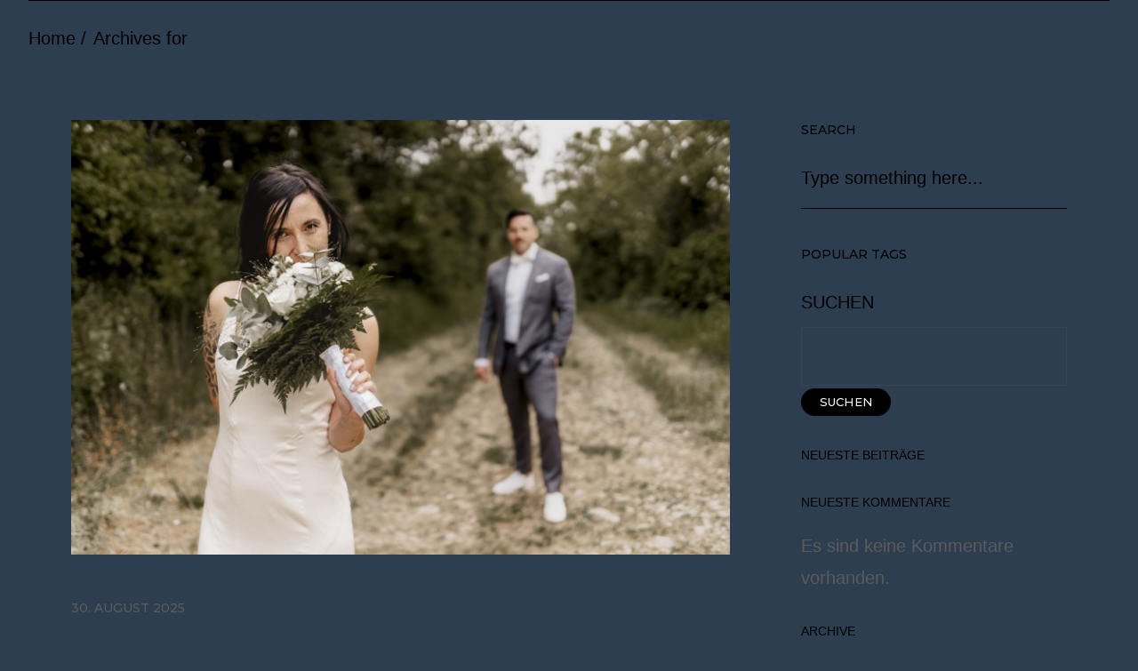

--- FILE ---
content_type: text/html; charset=UTF-8
request_url: https://www.voegeliphotography.com/portfolio/
body_size: 30082
content:
<!DOCTYPE html>
<html lang="de" prefix="og: https://ogp.me/ns#">
<head>
	<meta charset="UTF-8">
	<meta name="viewport" content="width=device-width, initial-scale=1.0, viewport-fit=cover" />		
<!-- Suchmaschinen-Optimierung durch Rank Math PRO - https://rankmath.com/ -->
<title>Portfolio - Hochzeitsfotograf</title>
<meta name="description" content="Portfolio Archive - Hochzeitsfotograf"/>
<meta name="robots" content="index, follow"/>
<link rel="canonical" href="https://www.voegeliphotography.com/portfolio/" />
<link rel="next" href="https://www.voegeliphotography.com/portfolio/page/2/" />
<meta property="og:locale" content="de_DE" />
<meta property="og:type" content="article" />
<meta property="og:title" content="Portfolio - Hochzeitsfotograf" />
<meta property="og:description" content="Portfolio Archive - Hochzeitsfotograf" />
<meta property="og:url" content="https://www.voegeliphotography.com/portfolio/" />
<meta property="og:site_name" content="Voegeli Photography" />
<meta name="twitter:card" content="summary_large_image" />
<meta name="twitter:title" content="Portfolio - Hochzeitsfotograf" />
<meta name="twitter:description" content="Portfolio Archive - Hochzeitsfotograf" />
<script type="application/ld+json" class="rank-math-schema-pro">{"@context":"https://schema.org","@graph":[{"@type":"Person","@id":"https://www.voegeliphotography.com/#person","name":"Voegeli Photography","image":{"@type":"ImageObject","@id":"https://www.voegeliphotography.com/#logo","url":"https://www.voegeliphotography.com/wp-content/uploads/2024/12/logo_Rosegold-_Lato-1-150x150.webp","contentUrl":"https://www.voegeliphotography.com/wp-content/uploads/2024/12/logo_Rosegold-_Lato-1-150x150.webp","caption":"Voegeli Photography","inLanguage":"de"}},{"@type":"WebSite","@id":"https://www.voegeliphotography.com/#website","url":"https://www.voegeliphotography.com","name":"Voegeli Photography","publisher":{"@id":"https://www.voegeliphotography.com/#person"},"inLanguage":"de"},{"@type":"CollectionPage","@id":"https://www.voegeliphotography.com/portfolio/#webpage","url":"https://www.voegeliphotography.com/portfolio/","name":"Portfolio - Hochzeitsfotograf","isPartOf":{"@id":"https://www.voegeliphotography.com/#website"},"inLanguage":"de"}]}</script>
<!-- /Rank Math WordPress SEO Plugin -->

<link rel='dns-prefetch' href='//fonts.googleapis.com' />
<link rel="alternate" type="application/rss+xml" title="Hochzeitsfotograf &raquo; Feed" href="https://www.voegeliphotography.com/feed/" />
<link rel="alternate" type="application/rss+xml" title="Hochzeitsfotograf &raquo; Kommentar-Feed" href="https://www.voegeliphotography.com/comments/feed/" />
<script consent-skip-blocker="1" data-skip-lazy-load="js-extra"  data-cfasync="false">
(function () {
  // Web Font Loader compatibility (https://github.com/typekit/webfontloader)
  var modules = {
    typekit: "https://use.typekit.net",
    google: "https://fonts.googleapis.com/"
  };

  var load = function (config) {
    setTimeout(function () {
      var a = window.consentApi;

      // Only when blocker is active
      if (a) {
        // Iterate all modules and handle in a single `WebFont.load`
        Object.keys(modules).forEach(function (module) {
          var newConfigWithoutOtherModules = JSON.parse(
            JSON.stringify(config)
          );
          Object.keys(modules).forEach(function (toRemove) {
            if (toRemove !== module) {
              delete newConfigWithoutOtherModules[toRemove];
            }
          });

          if (newConfigWithoutOtherModules[module]) {
            a.unblock(modules[module]).then(function () {
              var originalLoad = window.WebFont.load;
              if (originalLoad !== load) {
                originalLoad(newConfigWithoutOtherModules);
              }
            });
          }
        });
      }
    }, 0);
  };

  if (!window.WebFont) {
    window.WebFont = {
      load: load
    };
  }
})();
</script><style>[consent-id]:not(.rcb-content-blocker):not([consent-transaction-complete]):not([consent-visual-use-parent^="children:"]):not([consent-confirm]){opacity:0!important;}
.rcb-content-blocker+.rcb-content-blocker-children-fallback~*{display:none!important;}</style><link rel="preload" href="https://www.voegeliphotography.com/wp-content/1ca1ae44f74225f4c0d9f6eb2ead67cc/dist/1957971283.js?ver=d0a9e67d7481025d345fb9f698655441" as="script" />
<link rel="preload" href="https://www.voegeliphotography.com/wp-content/1ca1ae44f74225f4c0d9f6eb2ead67cc/dist/1049237184.js?ver=74fbdb39dad32617585001bcb9ba0209" as="script" />
<link rel="preload" href="https://www.voegeliphotography.com/wp-content/plugins/real-cookie-banner-pro/public/lib/animate.css/animate.min.css?ver=4.1.1" as="style" />
<link rel="alternate" type="application/rss+xml" title="Hochzeitsfotograf &raquo; Portfolio-Feed" href="https://www.voegeliphotography.com/portfolio/feed/" />
<script data-cfasync="false" type="text/javascript" defer src="https://www.voegeliphotography.com/wp-content/1ca1ae44f74225f4c0d9f6eb2ead67cc/dist/1957971283.js?ver=d0a9e67d7481025d345fb9f698655441" id="real-cookie-banner-pro-vendor-real-cookie-banner-pro-banner-js"></script>
<script type="application/json" data-skip-lazy-load="js-extra" data-skip-moving="true" data-no-defer nitro-exclude data-alt-type="application/ld+json" data-dont-merge data-wpmeteor-nooptimize="true" data-cfasync="false" id="a963aaef43111bb90af63b927dc709adf1-js-extra">{"slug":"real-cookie-banner-pro","textDomain":"real-cookie-banner","version":"5.2.10","restUrl":"https:\/\/www.voegeliphotography.com\/wp-json\/real-cookie-banner\/v1\/","restNamespace":"real-cookie-banner\/v1","restPathObfuscateOffset":"c77ce17615ee54bd","restRoot":"https:\/\/www.voegeliphotography.com\/wp-json\/","restQuery":{"_v":"5.2.10","_locale":"user"},"restNonce":"a86ef57764","restRecreateNonceEndpoint":"https:\/\/www.voegeliphotography.com\/wp-admin\/admin-ajax.php?action=rest-nonce","publicUrl":"https:\/\/www.voegeliphotography.com\/wp-content\/plugins\/real-cookie-banner-pro\/public\/","chunkFolder":"dist","chunksLanguageFolder":"https:\/\/www.voegeliphotography.com\/wp-content\/languages\/mo-cache\/real-cookie-banner-pro\/","chunks":{"chunk-config-tab-blocker.lite.js":["de_DE-83d48f038e1cf6148175589160cda67e","de_DE-e5c2f3318cd06f18a058318f5795a54b","de_DE-76129424d1eb6744d17357561a128725","de_DE-d3d8ada331df664d13fa407b77bc690b"],"chunk-config-tab-blocker.pro.js":["de_DE-ddf5ae983675e7b6eec2afc2d53654a2","de_DE-487d95eea292aab22c80aa3ae9be41f0","de_DE-ab0e642081d4d0d660276c9cebfe9f5d","de_DE-0f5f6074a855fa677e6086b82145bd50"],"chunk-config-tab-consent.lite.js":["de_DE-3823d7521a3fc2857511061e0d660408"],"chunk-config-tab-consent.pro.js":["de_DE-9cb9ecf8c1e8ce14036b5f3a5e19f098"],"chunk-config-tab-cookies.lite.js":["de_DE-1a51b37d0ef409906245c7ed80d76040","de_DE-e5c2f3318cd06f18a058318f5795a54b","de_DE-76129424d1eb6744d17357561a128725"],"chunk-config-tab-cookies.pro.js":["de_DE-572ee75deed92e7a74abba4b86604687","de_DE-487d95eea292aab22c80aa3ae9be41f0","de_DE-ab0e642081d4d0d660276c9cebfe9f5d"],"chunk-config-tab-dashboard.lite.js":["de_DE-f843c51245ecd2b389746275b3da66b6"],"chunk-config-tab-dashboard.pro.js":["de_DE-ae5ae8f925f0409361cfe395645ac077"],"chunk-config-tab-import.lite.js":["de_DE-66df94240f04843e5a208823e466a850"],"chunk-config-tab-import.pro.js":["de_DE-e5fee6b51986d4ff7a051d6f6a7b076a"],"chunk-config-tab-licensing.lite.js":["de_DE-e01f803e4093b19d6787901b9591b5a6"],"chunk-config-tab-licensing.pro.js":["de_DE-4918ea9704f47c2055904e4104d4ffba"],"chunk-config-tab-scanner.lite.js":["de_DE-b10b39f1099ef599835c729334e38429"],"chunk-config-tab-scanner.pro.js":["de_DE-752a1502ab4f0bebfa2ad50c68ef571f"],"chunk-config-tab-settings.lite.js":["de_DE-37978e0b06b4eb18b16164a2d9c93a2c"],"chunk-config-tab-settings.pro.js":["de_DE-e59d3dcc762e276255c8989fbd1f80e3"],"chunk-config-tab-tcf.lite.js":["de_DE-4f658bdbf0aa370053460bc9e3cd1f69","de_DE-e5c2f3318cd06f18a058318f5795a54b","de_DE-d3d8ada331df664d13fa407b77bc690b"],"chunk-config-tab-tcf.pro.js":["de_DE-e1e83d5b8a28f1f91f63b9de2a8b181a","de_DE-487d95eea292aab22c80aa3ae9be41f0","de_DE-0f5f6074a855fa677e6086b82145bd50"]},"others":{"customizeValuesBanner":"{\"layout\":{\"type\":\"dialog\",\"maxHeightEnabled\":true,\"maxHeight\":740,\"dialogMaxWidth\":530,\"dialogPosition\":\"middleCenter\",\"dialogMargin\":[0,0,0,0],\"bannerPosition\":\"bottom\",\"bannerMaxWidth\":1024,\"dialogBorderRadius\":3,\"borderRadius\":5,\"animationIn\":\"slideInUp\",\"animationInDuration\":500,\"animationInOnlyMobile\":true,\"animationOut\":\"none\",\"animationOutDuration\":500,\"animationOutOnlyMobile\":true,\"overlay\":true,\"overlayBg\":\"#000000\",\"overlayBgAlpha\":50,\"overlayBlur\":2},\"decision\":{\"acceptAll\":\"button\",\"acceptEssentials\":\"button\",\"showCloseIcon\":false,\"acceptIndividual\":\"link\",\"buttonOrder\":\"all,essential,save,individual\",\"showGroups\":false,\"groupsFirstView\":false,\"saveButton\":\"always\"},\"design\":{\"bg\":\"#ffffff\",\"textAlign\":\"center\",\"linkTextDecoration\":\"underline\",\"borderWidth\":0,\"borderColor\":\"#ffffff\",\"fontSize\":13,\"fontColor\":\"#2b2b2b\",\"fontInheritFamily\":true,\"fontFamily\":\"Arial, Helvetica, sans-serif\",\"fontWeight\":\"normal\",\"boxShadowEnabled\":true,\"boxShadowOffsetX\":0,\"boxShadowOffsetY\":5,\"boxShadowBlurRadius\":13,\"boxShadowSpreadRadius\":0,\"boxShadowColor\":\"#000000\",\"boxShadowColorAlpha\":20},\"headerDesign\":{\"inheritBg\":true,\"bg\":\"#f4f4f4\",\"inheritTextAlign\":true,\"textAlign\":\"center\",\"padding\":[17,20,15,20],\"logo\":\"\",\"logoRetina\":\"\",\"logoMaxHeight\":40,\"logoPosition\":\"left\",\"logoMargin\":[5,15,5,15],\"fontSize\":20,\"fontColor\":\"#2b2b2b\",\"fontInheritFamily\":true,\"fontFamily\":\"Arial, Helvetica, sans-serif\",\"fontWeight\":\"normal\",\"borderWidth\":1,\"borderColor\":\"#efefef\"},\"bodyDesign\":{\"padding\":[15,20,5,20],\"descriptionInheritFontSize\":true,\"descriptionFontSize\":13,\"dottedGroupsInheritFontSize\":true,\"dottedGroupsFontSize\":13,\"dottedGroupsBulletColor\":\"#15779b\",\"teachingsInheritTextAlign\":true,\"teachingsTextAlign\":\"center\",\"teachingsSeparatorActive\":true,\"teachingsSeparatorWidth\":50,\"teachingsSeparatorHeight\":1,\"teachingsSeparatorColor\":\"#15779b\",\"teachingsInheritFontSize\":false,\"teachingsFontSize\":12,\"teachingsInheritFontColor\":false,\"teachingsFontColor\":\"#757575\",\"accordionMargin\":[10,0,5,0],\"accordionPadding\":[5,10,5,10],\"accordionArrowType\":\"outlined\",\"accordionArrowColor\":\"#15779b\",\"accordionBg\":\"#ffffff\",\"accordionActiveBg\":\"#f9f9f9\",\"accordionHoverBg\":\"#efefef\",\"accordionBorderWidth\":1,\"accordionBorderColor\":\"#efefef\",\"accordionTitleFontSize\":12,\"accordionTitleFontColor\":\"#2b2b2b\",\"accordionTitleFontWeight\":\"normal\",\"accordionDescriptionMargin\":[5,0,0,0],\"accordionDescriptionFontSize\":12,\"accordionDescriptionFontColor\":\"#757575\",\"accordionDescriptionFontWeight\":\"normal\",\"acceptAllOneRowLayout\":false,\"acceptAllPadding\":[10,10,10,10],\"acceptAllBg\":\"#15779b\",\"acceptAllTextAlign\":\"center\",\"acceptAllFontSize\":18,\"acceptAllFontColor\":\"#ffffff\",\"acceptAllFontWeight\":\"normal\",\"acceptAllBorderWidth\":0,\"acceptAllBorderColor\":\"#000000\",\"acceptAllHoverBg\":\"#11607d\",\"acceptAllHoverFontColor\":\"#ffffff\",\"acceptAllHoverBorderColor\":\"#000000\",\"acceptEssentialsUseAcceptAll\":true,\"acceptEssentialsButtonType\":\"\",\"acceptEssentialsPadding\":[10,10,10,10],\"acceptEssentialsBg\":\"#efefef\",\"acceptEssentialsTextAlign\":\"center\",\"acceptEssentialsFontSize\":18,\"acceptEssentialsFontColor\":\"#0a0a0a\",\"acceptEssentialsFontWeight\":\"normal\",\"acceptEssentialsBorderWidth\":0,\"acceptEssentialsBorderColor\":\"#000000\",\"acceptEssentialsHoverBg\":\"#e8e8e8\",\"acceptEssentialsHoverFontColor\":\"#000000\",\"acceptEssentialsHoverBorderColor\":\"#000000\",\"acceptIndividualPadding\":[5,5,5,5],\"acceptIndividualBg\":\"#ffffff\",\"acceptIndividualTextAlign\":\"center\",\"acceptIndividualFontSize\":16,\"acceptIndividualFontColor\":\"#15779b\",\"acceptIndividualFontWeight\":\"normal\",\"acceptIndividualBorderWidth\":0,\"acceptIndividualBorderColor\":\"#000000\",\"acceptIndividualHoverBg\":\"#ffffff\",\"acceptIndividualHoverFontColor\":\"#11607d\",\"acceptIndividualHoverBorderColor\":\"#000000\"},\"footerDesign\":{\"poweredByLink\":false,\"inheritBg\":false,\"bg\":\"#fcfcfc\",\"inheritTextAlign\":true,\"textAlign\":\"center\",\"padding\":[10,20,15,20],\"fontSize\":14,\"fontColor\":\"#757474\",\"fontInheritFamily\":true,\"fontFamily\":\"Arial, Helvetica, sans-serif\",\"fontWeight\":\"normal\",\"hoverFontColor\":\"#2b2b2b\",\"borderWidth\":1,\"borderColor\":\"#efefef\",\"languageSwitcher\":\"flags\"},\"texts\":{\"headline\":\"Privatsph\\u00e4re-Einstellungen\",\"description\":\"Wir verwenden Cookies und \\u00e4hnliche Technologien auf unserer Website und verarbeiten personenbezogene Daten von dir (z.B. IP-Adresse), um z.B. Inhalte und Anzeigen zu personalisieren, Medien von Drittanbietern einzubinden oder Zugriffe auf unsere Website zu analysieren. Die Datenverarbeitung kann auch erst in Folge gesetzter Cookies stattfinden. Wir teilen diese Daten mit Dritten, die wir in den Privatsph\\u00e4re-Einstellungen benennen.<br \\\/><br \\\/>Die Datenverarbeitung kann mit deiner Einwilligung oder auf Basis eines berechtigten Interesses erfolgen, dem du in den Privatsph\\u00e4re-Einstellungen widersprechen kannst. Du hast das Recht, nicht einzuwilligen und deine Einwilligung zu einem sp\\u00e4teren Zeitpunkt zu \\u00e4ndern oder zu widerrufen. Weitere Informationen zur Verwendung deiner Daten findest du in unserer {{privacyPolicy}}Datenschutzerkl\\u00e4rung{{\\\/privacyPolicy}}.\",\"acceptAll\":\"Alle akzeptieren\",\"acceptEssentials\":\"Weiter ohne Einwilligung\",\"acceptIndividual\":\"Privatsph\\u00e4re-Einstellungen individuell festlegen\",\"poweredBy\":\"2\",\"dataProcessingInUnsafeCountries\":\"Einige Services verarbeiten personenbezogene Daten in unsicheren Drittl\\u00e4ndern. Mit deiner Einwilligung stimmst du auch der Datenverarbeitung gekennzeichneter Services gem\\u00e4\\u00df {{legalBasis}} zu, mit Risiken wie unzureichenden Rechtsmitteln, unbefugtem Zugriff durch Beh\\u00f6rden ohne Information oder Widerspruchsm\\u00f6glichkeit, unbefugter Weitergabe an Dritte und unzureichenden Datensicherheitsma\\u00dfnahmen.\",\"ageNoticeBanner\":\"Du bist unter {{minAge}} Jahre alt? Dann kannst du nicht in optionale Services einwilligen. Du kannst deine Eltern oder Erziehungsberechtigten bitten, mit dir in diese Services einzuwilligen.\",\"ageNoticeBlocker\":\"Du bist unter {{minAge}} Jahre alt? Leider darfst du in diesen Service nicht selbst einwilligen, um diese Inhalte zu sehen. Bitte deine Eltern oder Erziehungsberechtigten, in den Service mit dir einzuwilligen!\",\"listServicesNotice\":\"Wenn du alle Services akzeptierst, erlaubst du, dass {{services}} geladen werden. Diese sind nach ihrem Zweck in Gruppen {{serviceGroups}} unterteilt (Zugeh\\u00f6rigkeit durch hochgestellte Zahlen gekennzeichnet).\",\"listServicesLegitimateInterestNotice\":\"Au\\u00dferdem werden {{services}} auf der Grundlage eines berechtigten Interesses geladen.\",\"tcfStacksCustomName\":\"Services mit verschiedenen Zwecken au\\u00dferhalb des TCF-Standards\",\"tcfStacksCustomDescription\":\"Services, die Einwilligungen nicht \\u00fcber den TCF-Standard, sondern \\u00fcber andere Technologien teilen. Diese werden nach ihrem Zweck in mehrere Gruppen unterteilt. Einige davon werden aufgrund eines berechtigten Interesses genutzt (z.B. Gefahrenabwehr), andere werden nur mit deiner Einwilligung genutzt. Details zu den einzelnen Gruppen und Zwecken der Services findest du in den individuellen Privatsph\\u00e4re-Einstellungen.\",\"consentForwardingExternalHosts\":\"Deine Einwilligung gilt auch auf {{websites}}.\",\"blockerHeadline\":\"{{name}} aufgrund von Privatsph\\u00e4re-Einstellungen blockiert\",\"blockerLinkShowMissing\":\"Zeige alle Services, in die du noch einwilligen musst\",\"blockerLoadButton\":\"Services akzeptieren und Inhalte laden\",\"blockerAcceptInfo\":\"Wenn du die blockierten Inhalte l\\u00e4dst, werden deine Datenschutzeinstellungen angepasst. Inhalte aus diesem Service werden in Zukunft nicht mehr blockiert.\",\"stickyHistory\":\"Historie der Privatsph\\u00e4re-Einstellungen\",\"stickyRevoke\":\"Einwilligungen widerrufen\",\"stickyRevokeSuccessMessage\":\"Du hast die Einwilligung f\\u00fcr Services mit dessen Cookies und Verarbeitung personenbezogener Daten erfolgreich widerrufen. Die Seite wird jetzt neu geladen!\",\"stickyChange\":\"Privatsph\\u00e4re-Einstellungen \\u00e4ndern\"},\"individualLayout\":{\"inheritDialogMaxWidth\":false,\"dialogMaxWidth\":970,\"inheritBannerMaxWidth\":true,\"bannerMaxWidth\":1980,\"descriptionTextAlign\":\"left\"},\"group\":{\"checkboxBg\":\"#f0f0f0\",\"checkboxBorderWidth\":1,\"checkboxBorderColor\":\"#d2d2d2\",\"checkboxActiveColor\":\"#ffffff\",\"checkboxActiveBg\":\"#15779b\",\"checkboxActiveBorderColor\":\"#11607d\",\"groupInheritBg\":true,\"groupBg\":\"#f4f4f4\",\"groupPadding\":[15,15,15,15],\"groupSpacing\":10,\"groupBorderRadius\":5,\"groupBorderWidth\":1,\"groupBorderColor\":\"#f4f4f4\",\"headlineFontSize\":16,\"headlineFontWeight\":\"normal\",\"headlineFontColor\":\"#2b2b2b\",\"descriptionFontSize\":14,\"descriptionFontColor\":\"#757575\",\"linkColor\":\"#757575\",\"linkHoverColor\":\"#2b2b2b\",\"detailsHideLessRelevant\":true},\"saveButton\":{\"useAcceptAll\":true,\"type\":\"button\",\"padding\":[10,10,10,10],\"bg\":\"#efefef\",\"textAlign\":\"center\",\"fontSize\":18,\"fontColor\":\"#0a0a0a\",\"fontWeight\":\"normal\",\"borderWidth\":0,\"borderColor\":\"#000000\",\"hoverBg\":\"#e8e8e8\",\"hoverFontColor\":\"#000000\",\"hoverBorderColor\":\"#000000\"},\"individualTexts\":{\"headline\":\"Individuelle Privatsph\\u00e4re-Einstellungen\",\"description\":\"Wir verwenden Cookies und \\u00e4hnliche Technologien auf unserer Website und verarbeiten personenbezogene Daten von dir (z.B. IP-Adresse), um z.B. Inhalte und Anzeigen zu personalisieren, Medien von Drittanbietern einzubinden oder Zugriffe auf unsere Website zu analysieren. Die Datenverarbeitung kann auch erst in Folge gesetzter Cookies stattfinden. Wir teilen diese Daten mit Dritten, die wir in den Privatsph\\u00e4re-Einstellungen benennen.<br \\\/><br \\\/>Die Datenverarbeitung kann mit deiner Einwilligung oder auf Basis eines berechtigten Interesses erfolgen, dem du in den Privatsph\\u00e4re-Einstellungen widersprechen kannst. Du hast das Recht, nicht einzuwilligen und deine Einwilligung zu einem sp\\u00e4teren Zeitpunkt zu \\u00e4ndern oder zu widerrufen. Weitere Informationen zur Verwendung deiner Daten findest du in unserer {{privacyPolicy}}Datenschutzerkl\\u00e4rung{{\\\/privacyPolicy}}.<br \\\/><br \\\/>Im Folgenden findest du eine \\u00dcbersicht \\u00fcber alle Services, die von dieser Website genutzt werden. Du kannst dir detaillierte Informationen zu jedem Service ansehen und ihm einzeln zustimmen oder von deinem Widerspruchsrecht Gebrauch machen.\",\"save\":\"Individuelle Auswahlen speichern\",\"showMore\":\"Service-Informationen anzeigen\",\"hideMore\":\"Service-Informationen ausblenden\",\"postamble\":\"\"},\"mobile\":{\"enabled\":true,\"maxHeight\":400,\"hideHeader\":false,\"alignment\":\"bottom\",\"scalePercent\":90,\"scalePercentVertical\":-50},\"sticky\":{\"enabled\":false,\"animationsEnabled\":true,\"alignment\":\"left\",\"bubbleBorderRadius\":50,\"icon\":\"fingerprint\",\"iconCustom\":\"\",\"iconCustomRetina\":\"\",\"iconSize\":30,\"iconColor\":\"#ffffff\",\"bubbleMargin\":[10,20,20,20],\"bubblePadding\":15,\"bubbleBg\":\"#15779b\",\"bubbleBorderWidth\":0,\"bubbleBorderColor\":\"#10556f\",\"boxShadowEnabled\":true,\"boxShadowOffsetX\":0,\"boxShadowOffsetY\":2,\"boxShadowBlurRadius\":5,\"boxShadowSpreadRadius\":1,\"boxShadowColor\":\"#105b77\",\"boxShadowColorAlpha\":40,\"bubbleHoverBg\":\"#ffffff\",\"bubbleHoverBorderColor\":\"#000000\",\"hoverIconColor\":\"#000000\",\"hoverIconCustom\":\"\",\"hoverIconCustomRetina\":\"\",\"menuFontSize\":16,\"menuBorderRadius\":5,\"menuItemSpacing\":10,\"menuItemPadding\":[5,10,5,10]},\"customCss\":{\"css\":\"\",\"antiAdBlocker\":\"y\"}}","isPro":true,"showProHints":false,"proUrl":"https:\/\/devowl.io\/de\/go\/real-cookie-banner?source=rcb-lite","showLiteNotice":false,"frontend":{"groups":"[{\"id\":28,\"name\":\"Essenziell\",\"slug\":\"essenziell\",\"description\":\"Essenzielle Services sind f\\u00fcr die grundlegende Funktionalit\\u00e4t der Website erforderlich. Sie enthalten nur technisch notwendige Services. Diesen Services kann nicht widersprochen werden.\",\"isEssential\":true,\"isDefault\":true,\"items\":[{\"id\":3935,\"name\":\"Elementor\",\"purpose\":\"Elementor erm\\u00f6glicht die Gestaltung des Layouts dieser Website, um diese ansprechender und benutzerfreundlicher zu gestalten. Die gesammelten Daten werden nicht zu Analysezwecken verwendet, sondern nur, um sicherzustellen, dass z. B. ausgeblendete Elemente bei mehreren aktiven Sitzungen nicht erneut angezeigt werden. Cookies oder Cookie-\\u00e4hnliche Technologien k\\u00f6nnen gespeichert und gelesen werden. Diese werden verwendet, um die Anzahl der Seitenaufrufe und aktiven Sitzungen des Nutzers zu speichern. Das berechtigte Interesse an der Nutzung dieses Services liegt in der einfachen und benutzerfreundlichen Umsetzung der verwendeten Layouts.\",\"providerContact\":{\"phone\":\"\",\"email\":\"\",\"link\":\"\"},\"isProviderCurrentWebsite\":true,\"provider\":\"\",\"uniqueName\":\"elementor\",\"isEmbeddingOnlyExternalResources\":false,\"legalBasis\":\"legitimate-interest\",\"dataProcessingInCountries\":[],\"dataProcessingInCountriesSpecialTreatments\":[],\"technicalDefinitions\":[{\"type\":\"local\",\"name\":\"elementor\",\"host\":\"https:\\\/\\\/www.voegeliphotography.com\",\"duration\":0,\"durationUnit\":\"y\",\"isSessionDuration\":false,\"purpose\":\"\"},{\"type\":\"session\",\"name\":\"elementor\",\"host\":\"https:\\\/\\\/www.voegeliphotography.com\",\"duration\":0,\"durationUnit\":\"y\",\"isSessionDuration\":false,\"purpose\":\"\"}],\"codeDynamics\":[],\"providerPrivacyPolicyUrl\":\"\",\"providerLegalNoticeUrl\":\"\",\"tagManagerOptInEventName\":\"\",\"tagManagerOptOutEventName\":\"\",\"googleConsentModeConsentTypes\":[],\"executePriority\":10,\"codeOptIn\":\"\",\"executeCodeOptInWhenNoTagManagerConsentIsGiven\":false,\"codeOptOut\":\"\",\"executeCodeOptOutWhenNoTagManagerConsentIsGiven\":false,\"deleteTechnicalDefinitionsAfterOptOut\":false,\"codeOnPageLoad\":\"\",\"presetId\":\"elementor\"},{\"id\":3934,\"name\":\"Real Cookie Banner\",\"purpose\":\"Real Cookie Banner bittet Website-Besucher um die Einwilligung zum Setzen von Cookies und zur Verarbeitung personenbezogener Daten. Dazu wird jedem Website-Besucher eine UUID (pseudonyme Identifikation des Nutzers) zugewiesen, die bis zum Ablauf des Cookies zur Speicherung der Einwilligung g\\u00fcltig ist. Cookies werden dazu verwendet, um zu testen, ob Cookies gesetzt werden k\\u00f6nnen, um Referenz auf die dokumentierte Einwilligung zu speichern, um zu speichern, in welche Services aus welchen Service-Gruppen der Besucher eingewilligt hat, und, falls Einwilligung nach dem Transparency & Consent Framework (TCF) eingeholt werden, um die Einwilligungen in TCF Partner, Zwecke, besondere Zwecke, Funktionen und besondere Funktionen zu speichern. Im Rahmen der Darlegungspflicht nach DSGVO wird die erhobene Einwilligung vollumf\\u00e4nglich dokumentiert. Dazu z\\u00e4hlt neben den Services und Service-Gruppen, in welche der Besucher eingewilligt hat, und falls Einwilligung nach dem TCF Standard eingeholt werden, in welche TCF Partner, Zwecke und Funktionen der Besucher eingewilligt hat, alle Einstellungen des Cookie Banners zum Zeitpunkt der Einwilligung als auch die technischen Umst\\u00e4nde (z.B. Gr\\u00f6\\u00dfe des Sichtbereichs bei der Einwilligung) und die Nutzerinteraktionen (z.B. Klick auf Buttons), die zur Einwilligung gef\\u00fchrt haben. Die Einwilligung wird pro Sprache einmal erhoben.\",\"providerContact\":{\"phone\":\"\",\"email\":\"\",\"link\":\"\"},\"isProviderCurrentWebsite\":true,\"provider\":\"\",\"uniqueName\":\"\",\"isEmbeddingOnlyExternalResources\":false,\"legalBasis\":\"legal-requirement\",\"dataProcessingInCountries\":[],\"dataProcessingInCountriesSpecialTreatments\":[],\"technicalDefinitions\":[{\"type\":\"http\",\"name\":\"real_cookie_banner*\",\"host\":\".voegeliphotography.com\",\"duration\":365,\"durationUnit\":\"d\",\"isSessionDuration\":false,\"purpose\":\"Eindeutiger Identifikator f\\u00fcr die Einwilligung, aber nicht f\\u00fcr den Website-Besucher. Revisionshash f\\u00fcr die Einstellungen des Cookie-Banners (Texte, Farben, Funktionen, Servicegruppen, Dienste, Content Blocker usw.). IDs f\\u00fcr eingewilligte Services und Service-Gruppen.\"},{\"type\":\"http\",\"name\":\"real_cookie_banner*-tcf\",\"host\":\".voegeliphotography.com\",\"duration\":365,\"durationUnit\":\"d\",\"isSessionDuration\":false,\"purpose\":\"Im Rahmen von TCF gesammelte Einwilligungen, die im TC-String-Format gespeichert werden, einschlie\\u00dflich TCF-Vendoren, -Zwecke, -Sonderzwecke, -Funktionen und -Sonderfunktionen.\"},{\"type\":\"http\",\"name\":\"real_cookie_banner*-gcm\",\"host\":\".voegeliphotography.com\",\"duration\":365,\"durationUnit\":\"d\",\"isSessionDuration\":false,\"purpose\":\"Die im Google Consent Mode gesammelten Einwilligungen in die verschiedenen Einwilligungstypen (Zwecke) werden f\\u00fcr alle mit dem Google Consent Mode kompatiblen Services gespeichert.\"},{\"type\":\"http\",\"name\":\"real_cookie_banner-test\",\"host\":\".voegeliphotography.com\",\"duration\":365,\"durationUnit\":\"d\",\"isSessionDuration\":false,\"purpose\":\"Cookie, der gesetzt wurde, um die Funktionalit\\u00e4t von HTTP-Cookies zu testen. Wird sofort nach dem Test gel\\u00f6scht.\"},{\"type\":\"local\",\"name\":\"real_cookie_banner*\",\"host\":\"https:\\\/\\\/www.voegeliphotography.com\",\"duration\":1,\"durationUnit\":\"d\",\"isSessionDuration\":false,\"purpose\":\"Eindeutiger Identifikator f\\u00fcr die Einwilligung, aber nicht f\\u00fcr den Website-Besucher. Revisionshash f\\u00fcr die Einstellungen des Cookie-Banners (Texte, Farben, Funktionen, Service-Gruppen, Services, Content Blocker usw.). IDs f\\u00fcr eingewilligte Services und Service-Gruppen. Wird nur solange gespeichert, bis die Einwilligung auf dem Website-Server dokumentiert ist.\"},{\"type\":\"local\",\"name\":\"real_cookie_banner*-tcf\",\"host\":\"https:\\\/\\\/www.voegeliphotography.com\",\"duration\":1,\"durationUnit\":\"d\",\"isSessionDuration\":false,\"purpose\":\"Im Rahmen von TCF gesammelte Einwilligungen werden im TC-String-Format gespeichert, einschlie\\u00dflich TCF Vendoren, Zwecke, besondere Zwecke, Funktionen und besondere Funktionen. Wird nur solange gespeichert, bis die Einwilligung auf dem Website-Server dokumentiert ist.\"},{\"type\":\"local\",\"name\":\"real_cookie_banner*-gcm\",\"host\":\"https:\\\/\\\/www.voegeliphotography.com\",\"duration\":1,\"durationUnit\":\"d\",\"isSessionDuration\":false,\"purpose\":\"Im Rahmen des Google Consent Mode erfasste Einwilligungen werden f\\u00fcr alle mit dem Google Consent Mode kompatiblen Services in Einwilligungstypen (Zwecke) gespeichert. Wird nur solange gespeichert, bis die Einwilligung auf dem Website-Server dokumentiert ist.\"},{\"type\":\"local\",\"name\":\"real_cookie_banner-consent-queue*\",\"host\":\"https:\\\/\\\/www.voegeliphotography.com\",\"duration\":1,\"durationUnit\":\"d\",\"isSessionDuration\":false,\"purpose\":\"Lokale Zwischenspeicherung (Caching) der Auswahl im Cookie-Banner, bis der Server die Einwilligung dokumentiert; Dokumentation periodisch oder bei Seitenwechseln versucht, wenn der Server nicht verf\\u00fcgbar oder \\u00fcberlastet ist.\"}],\"codeDynamics\":[],\"providerPrivacyPolicyUrl\":\"\",\"providerLegalNoticeUrl\":\"\",\"tagManagerOptInEventName\":\"\",\"tagManagerOptOutEventName\":\"\",\"googleConsentModeConsentTypes\":[],\"executePriority\":10,\"codeOptIn\":\"\",\"executeCodeOptInWhenNoTagManagerConsentIsGiven\":false,\"codeOptOut\":\"\",\"executeCodeOptOutWhenNoTagManagerConsentIsGiven\":false,\"deleteTechnicalDefinitionsAfterOptOut\":false,\"codeOnPageLoad\":\"\",\"presetId\":\"real-cookie-banner\"}]},{\"id\":29,\"name\":\"Funktional\",\"slug\":\"funktional\",\"description\":\"Funktionale Services sind notwendig, um \\u00fcber die wesentliche Funktionalit\\u00e4t der Website hinausgehende Features wie h\\u00fcbschere Schriftarten, Videowiedergabe oder interaktive Web 2.0-Features bereitzustellen. Inhalte von z.B. Video- und Social Media-Plattformen sind standardm\\u00e4\\u00dfig gesperrt und k\\u00f6nnen zugestimmt werden. Wenn dem Service zugestimmt wird, werden diese Inhalte automatisch ohne weitere manuelle Einwilligung geladen.\",\"isEssential\":false,\"isDefault\":true,\"items\":[{\"id\":3936,\"name\":\"Google Fonts\",\"purpose\":\"Google Fonts erm\\u00f6glicht die Integration von Schriftarten in Websites, um die Website zu verbessern, ohne dass die Schriftarten auf deinem Ger\\u00e4t installiert werden m\\u00fcssen. Dies erfordert die Verarbeitung der IP-Adresse und der Metadaten des Nutzers. Auf dem Client des Nutzers werden keine Cookies oder Cookie-\\u00e4hnliche Technologien gesetzt. Die Daten k\\u00f6nnen verwendet werden, um die besuchten Websites zu erfassen, und sie k\\u00f6nnen verwendet werden, um die Dienste von Google zu verbessern. Sie k\\u00f6nnen auch zur Profilerstellung verwendet werden, z. B. um dir personalisierte Dienste anzubieten, wie Werbung auf der Grundlage deiner Interessen oder Empfehlungen. Google stellt personenbezogene Daten seinen verbundenen Unternehmen und anderen vertrauensw\\u00fcrdigen Unternehmen oder Personen zur Verf\\u00fcgung, die diese Daten auf der Grundlage der Anweisungen von Google und in \\u00dcbereinstimmung mit den Datenschutzbestimmungen von Google f\\u00fcr sie verarbeiten.\",\"providerContact\":{\"phone\":\"+353 1 543 1000\",\"email\":\"dpo-google@google.com\",\"link\":\"https:\\\/\\\/support.google.com\\\/\"},\"isProviderCurrentWebsite\":false,\"provider\":\"Google Ireland Limited, Gordon House, Barrow Street, Dublin 4, Irland\",\"uniqueName\":\"google-fonts\",\"isEmbeddingOnlyExternalResources\":true,\"legalBasis\":\"consent\",\"dataProcessingInCountries\":[\"US\",\"IE\",\"AU\",\"BE\",\"BR\",\"CA\",\"CL\",\"FI\",\"FR\",\"DE\",\"HK\",\"IN\",\"ID\",\"IL\",\"IT\",\"JP\",\"KR\",\"NL\",\"PL\",\"QA\",\"SG\",\"ES\",\"CH\",\"TW\",\"GB\"],\"dataProcessingInCountriesSpecialTreatments\":[\"provider-is-self-certified-trans-atlantic-data-privacy-framework\"],\"technicalDefinitions\":[],\"codeDynamics\":[],\"providerPrivacyPolicyUrl\":\"https:\\\/\\\/policies.google.com\\\/privacy\",\"providerLegalNoticeUrl\":\"https:\\\/\\\/www.google.de\\\/contact\\\/impressum.html\",\"tagManagerOptInEventName\":\"\",\"tagManagerOptOutEventName\":\"\",\"googleConsentModeConsentTypes\":[],\"executePriority\":10,\"codeOptIn\":\"\",\"executeCodeOptInWhenNoTagManagerConsentIsGiven\":false,\"codeOptOut\":\"\",\"executeCodeOptOutWhenNoTagManagerConsentIsGiven\":false,\"deleteTechnicalDefinitionsAfterOptOut\":false,\"codeOnPageLoad\":\"base64-encoded:[base64]\",\"presetId\":\"google-fonts\"}]}]","links":[{"id":3932,"label":"Datenschutzerkl\u00e4rung","pageType":"privacyPolicy","isExternalUrl":false,"pageId":3903,"url":"https:\/\/www.voegeliphotography.com\/datenschutz\/","hideCookieBanner":true,"isTargetBlank":true},{"id":3933,"label":"Impressum","pageType":"legalNotice","isExternalUrl":false,"pageId":3895,"url":"https:\/\/www.voegeliphotography.com\/impressum\/","hideCookieBanner":true,"isTargetBlank":true}],"websiteOperator":{"address":"Voegeli Photography, Finkenweg 3, 67229 Gerolsheim","country":"DE","contactEmail":"base64-encoded:aW5mb0B2b2VnZWxpcGh0b2dyYXBoeS5jb20=","contactPhone":"+49 (160) 3535165","contactFormUrl":"https:\/\/www.voegeliphotography.com\/kontakt\/"},"blocker":[{"id":3937,"name":"Google Fonts","description":"","rules":["*fonts.googleapis.com*","*fonts.gstatic.com*","*ajax.googleapis.com\/ajax\/libs\/webfont\/*\/webfont.js*","*WebFont.load*google*","WebFontConfig*google*","!two_merge_google_fonts"],"criteria":"services","tcfVendors":[],"tcfPurposes":[],"services":[3936],"isVisual":false,"visualType":"default","visualMediaThumbnail":"0","visualContentType":"","isVisualDarkMode":false,"visualBlur":0,"visualDownloadThumbnail":false,"visualHeroButtonText":"","shouldForceToShowVisual":false,"presetId":"google-fonts","visualThumbnail":null}],"languageSwitcher":[],"predefinedDataProcessingInSafeCountriesLists":{"GDPR":["AT","BE","BG","HR","CY","CZ","DK","EE","FI","FR","DE","GR","HU","IE","IS","IT","LI","LV","LT","LU","MT","NL","NO","PL","PT","RO","SK","SI","ES","SE"],"DSG":["CH"],"GDPR+DSG":[],"ADEQUACY_EU":["AD","AR","CA","FO","GG","IL","IM","JP","JE","NZ","KR","CH","GB","UY","US"],"ADEQUACY_CH":["DE","AD","AR","AT","BE","BG","CA","CY","HR","DK","ES","EE","FI","FR","GI","GR","GG","HU","IM","FO","IE","IS","IL","IT","JE","LV","LI","LT","LU","MT","MC","NO","NZ","NL","PL","PT","CZ","RO","GB","SK","SI","SE","UY","US"]},"decisionCookieName":"real_cookie_banner-v:3_blog:1_path:639541f","revisionHash":"2a912d48bbb2b71d723dc381e777b097","territorialLegalBasis":["gdpr-eprivacy"],"setCookiesViaManager":"none","isRespectDoNotTrack":false,"failedConsentDocumentationHandling":"essentials","isAcceptAllForBots":true,"isDataProcessingInUnsafeCountries":false,"isAgeNotice":true,"ageNoticeAgeLimit":16,"isListServicesNotice":true,"isBannerLessConsent":false,"isTcf":false,"isGcm":false,"isGcmListPurposes":true,"hasLazyData":false},"anonymousContentUrl":"https:\/\/www.voegeliphotography.com\/wp-content\/1ca1ae44f74225f4c0d9f6eb2ead67cc\/dist\/","anonymousHash":"1ca1ae44f74225f4c0d9f6eb2ead67cc","hasDynamicPreDecisions":false,"isLicensed":true,"isDevLicense":false,"multilingualSkipHTMLForTag":"","isCurrentlyInTranslationEditorPreview":false,"defaultLanguage":"","currentLanguage":"","activeLanguages":[],"context":"","iso3166OneAlpha2":{"AF":"Afghanistan","AL":"Albanien","DZ":"Algerien","AS":"Amerikanisch-Samoa","AD":"Andorra","AO":"Angola","AI":"Anguilla","AQ":"Antarktis","AG":"Antigua und Barbuda","AR":"Argentinien","AM":"Armenien","AW":"Aruba","AZ":"Aserbaidschan","AU":"Australien","BS":"Bahamas","BH":"Bahrain","BD":"Bangladesch","BB":"Barbados","BY":"Belarus","BE":"Belgien","BZ":"Belize","BJ":"Benin","BM":"Bermuda","BT":"Bhutan","BO":"Bolivien","BA":"Bosnien und Herzegowina","BW":"Botswana","BV":"Bouvetinsel","BR":"Brasilien","IO":"Britisches Territorium im Indischen Ozean","BN":"Brunei Darussalam","BG":"Bulgarien","BF":"Burkina Faso","BI":"Burundi","CL":"Chile","CN":"China","CK":"Cookinseln","CR":"Costa Rica","CW":"Cura\u00e7ao","DE":"Deutschland","LA":"Die Laotische Demokratische Volksrepublik","DM":"Dominica","DO":"Dominikanische Republik","DJ":"Dschibuti","DK":"D\u00e4nemark","EC":"Ecuador","SV":"El Salvador","ER":"Eritrea","EE":"Estland","FK":"Falklandinseln (Malwinen)","FJ":"Fidschi","FI":"Finnland","FR":"Frankreich","GF":"Franz\u00f6sisch-Guayana","PF":"Franz\u00f6sisch-Polynesien","TF":"Franz\u00f6sische S\u00fcd- und Antarktisgebiete","FO":"F\u00e4r\u00f6er Inseln","FM":"F\u00f6derierte Staaten von Mikronesien","GA":"Gabun","GM":"Gambia","GE":"Georgien","GH":"Ghana","GI":"Gibraltar","GD":"Grenada","GR":"Griechenland","GL":"Gr\u00f6nland","GP":"Guadeloupe","GU":"Guam","GT":"Guatemala","GG":"Guernsey","GN":"Guinea","GW":"Guinea-Bissau","GY":"Guyana","HT":"Haiti","HM":"Heard und die McDonaldinseln","VA":"Heiliger Stuhl (Staat Vatikanstadt)","HN":"Honduras","HK":"Hong Kong","IN":"Indien","ID":"Indonesien","IQ":"Irak","IE":"Irland","IR":"Islamische Republik Iran","IS":"Island","IM":"Isle of Man","IL":"Israel","IT":"Italien","JM":"Jamaika","JP":"Japan","YE":"Jemen","JE":"Jersey","JO":"Jordanien","VG":"Jungferninseln, Britisch","VI":"Jungferninseln, U.S.","KY":"Kaimaninseln","KH":"Kambodscha","CM":"Kamerun","CA":"Kanada","CV":"Kap Verde","BQ":"Karibischen Niederlande","KZ":"Kasachstan","QA":"Katar","KE":"Kenia","KG":"Kirgisistan","KI":"Kiribati","UM":"Kleinere Inselbesitzungen der Vereinigten Staaten","CC":"Kokosinseln","CO":"Kolumbien","KM":"Komoren","CG":"Kongo","CD":"Kongo, Demokratische Republik","KR":"Korea","XK":"Kosovo","HR":"Kroatien","CU":"Kuba","KW":"Kuwait","LS":"Lesotho","LV":"Lettland","LB":"Libanon","LR":"Liberia","LY":"Libysch-Arabische Dschamahirija","LI":"Liechtenstein","LT":"Litauen","LU":"Luxemburg","MO":"Macao","MG":"Madagaskar","MW":"Malawi","MY":"Malaysia","MV":"Malediven","ML":"Mali","MT":"Malta","MA":"Marokko","MH":"Marshallinseln","MQ":"Martinique","MR":"Mauretanien","MU":"Mauritius","YT":"Mayotte","MK":"Mazedonien","MX":"Mexiko","MD":"Moldawien","MC":"Monaco","MN":"Mongolei","ME":"Montenegro","MS":"Montserrat","MZ":"Mosambik","MM":"Myanmar","NA":"Namibia","NR":"Nauru","NP":"Nepal","NC":"Neukaledonien","NZ":"Neuseeland","NI":"Nicaragua","NL":"Niederlande","AN":"Niederl\u00e4ndische Antillen","NE":"Niger","NG":"Nigeria","NU":"Niue","KP":"Nordkorea","NF":"Norfolkinsel","NO":"Norwegen","MP":"N\u00f6rdliche Marianen","OM":"Oman","PK":"Pakistan","PW":"Palau","PS":"Pal\u00e4stinensisches Gebiet, besetzt","PA":"Panama","PG":"Papua-Neuguinea","PY":"Paraguay","PE":"Peru","PH":"Philippinen","PN":"Pitcairn","PL":"Polen","PT":"Portugal","PR":"Puerto Rico","CI":"Republik C\u00f4te d'Ivoire","RW":"Ruanda","RO":"Rum\u00e4nien","RU":"Russische F\u00f6deration","RE":"R\u00e9union","BL":"Saint Barth\u00e9l\u00e9my","PM":"Saint Pierre und Miquelo","SB":"Salomonen","ZM":"Sambia","WS":"Samoa","SM":"San Marino","SH":"Sankt Helena","MF":"Sankt Martin","SA":"Saudi-Arabien","SE":"Schweden","CH":"Schweiz","SN":"Senegal","RS":"Serbien","SC":"Seychellen","SL":"Sierra Leone","ZW":"Simbabwe","SG":"Singapur","SX":"Sint Maarten","SK":"Slowakei","SI":"Slowenien","SO":"Somalia","ES":"Spanien","LK":"Sri Lanka","KN":"St. Kitts und Nevis","LC":"St. Lucia","VC":"St. Vincent und Grenadinen","SD":"Sudan","SR":"Surinam","SJ":"Svalbard und Jan Mayen","SZ":"Swasiland","SY":"Syrische Arabische Republik","ST":"S\u00e3o Tom\u00e9 und Pr\u00edncipe","ZA":"S\u00fcdafrika","GS":"S\u00fcdgeorgien und die S\u00fcdlichen Sandwichinseln","SS":"S\u00fcdsudan","TJ":"Tadschikistan","TW":"Taiwan","TZ":"Tansania","TH":"Thailand","TL":"Timor-Leste","TG":"Togo","TK":"Tokelau","TO":"Tonga","TT":"Trinidad und Tobago","TD":"Tschad","CZ":"Tschechische Republik","TN":"Tunesien","TM":"Turkmenistan","TC":"Turks- und Caicosinseln","TV":"Tuvalu","TR":"T\u00fcrkei","UG":"Uganda","UA":"Ukraine","HU":"Ungarn","UY":"Uruguay","UZ":"Usbekistan","VU":"Vanuatu","VE":"Venezuela","AE":"Vereinigte Arabische Emirate","US":"Vereinigte Staaten","GB":"Vereinigtes K\u00f6nigreich","VN":"Vietnam","WF":"Wallis und Futuna","CX":"Weihnachtsinsel","EH":"Westsahara","CF":"Zentralafrikanische Republik","CY":"Zypern","EG":"\u00c4gypten","GQ":"\u00c4quatorialguinea","ET":"\u00c4thiopien","AX":"\u00c5land Inseln","AT":"\u00d6sterreich"},"visualParentSelectors":{".et_pb_video_box":1,".et_pb_video_slider:has(>.et_pb_slider_carousel %s)":"self",".ast-oembed-container":1,".wpb_video_wrapper":1,".gdlr-core-pbf-background-wrap":1},"isPreventPreDecision":false,"isInvalidateImplicitUserConsent":false,"dependantVisibilityContainers":["[role=\"tabpanel\"]",".eael-tab-content-item",".wpcs_content_inner",".op3-contenttoggleitem-content",".op3-popoverlay-content",".pum-overlay","[data-elementor-type=\"popup\"]",".wp-block-ub-content-toggle-accordion-content-wrap",".w-popup-wrap",".oxy-lightbox_inner[data-inner-content=true]",".oxy-pro-accordion_body",".oxy-tab-content",".kt-accordion-panel",".vc_tta-panel-body",".mfp-hide","div[id^=\"tve_thrive_lightbox_\"]",".brxe-xpromodalnestable",".evcal_eventcard",".divioverlay",".et_pb_toggle_content"],"disableDeduplicateExceptions":[".et_pb_video_slider"],"bannerDesignVersion":12,"bannerI18n":{"showMore":"Mehr anzeigen","hideMore":"Verstecken","showLessRelevantDetails":"Weitere Details anzeigen (%s)","hideLessRelevantDetails":"Weitere Details ausblenden (%s)","other":"Anderes","legalBasis":{"label":"Verwendung auf gesetzlicher Grundlage von","consentPersonalData":"Einwilligung zur Verarbeitung personenbezogener Daten","consentStorage":"Einwilligung zur Speicherung oder zum Zugriff auf Informationen auf der Endeinrichtung des Nutzers","legitimateInterestPersonalData":"Berechtigtes Interesse zur Verarbeitung personenbezogener Daten","legitimateInterestStorage":"Bereitstellung eines ausdr\u00fccklich gew\u00fcnschten digitalen Dienstes zur Speicherung oder zum Zugriff auf Informationen auf der Endeinrichtung des Nutzers","legalRequirementPersonalData":"Erf\u00fcllung einer rechtlichen Verpflichtung zur Verarbeitung personenbezogener Daten"},"territorialLegalBasisArticles":{"gdpr-eprivacy":{"dataProcessingInUnsafeCountries":"Art. 49 Abs. 1 lit. a DSGVO"},"dsg-switzerland":{"dataProcessingInUnsafeCountries":"Art. 17 Abs. 1 lit. a DSG (Schweiz)"}},"legitimateInterest":"Berechtigtes Interesse","consent":"Einwilligung","crawlerLinkAlert":"Wir haben erkannt, dass du ein Crawler\/Bot bist. Nur nat\u00fcrliche Personen d\u00fcrfen in Cookies und die Verarbeitung von personenbezogenen Daten einwilligen. Daher hat der Link f\u00fcr dich keine Funktion.","technicalCookieDefinitions":"Technische Cookie-Definitionen","technicalCookieName":"Technischer Cookie Name","usesCookies":"Verwendete Cookies","cookieRefresh":"Cookie-Erneuerung","usesNonCookieAccess":"Verwendet Cookie-\u00e4hnliche Informationen (LocalStorage, SessionStorage, IndexDB, etc.)","host":"Host","duration":"Dauer","noExpiration":"Kein Ablauf","type":"Typ","purpose":"Zweck","purposes":"Zwecke","headerTitlePrivacyPolicyHistory":"Privatsph\u00e4re-Einstellungen: Historie","skipToConsentChoices":"Zu Einwilligungsoptionen springen","historyLabel":"Einwilligungen anzeigen vom","historyItemLoadError":"Das Lesen der Zustimmung ist fehlgeschlagen. Bitte versuche es sp\u00e4ter noch einmal!","historySelectNone":"Noch nicht eingewilligt","provider":"Anbieter","providerContactPhone":"Telefon","providerContactEmail":"E-Mail","providerContactLink":"Kontaktformular","providerPrivacyPolicyUrl":"Datenschutzerkl\u00e4rung","providerLegalNoticeUrl":"Impressum","nonStandard":"Nicht standardisierte Datenverarbeitung","nonStandardDesc":"Einige Services setzen Cookies und\/oder verarbeiten personenbezogene Daten, ohne die Standards f\u00fcr die Mitteilung der Einwilligung einzuhalten. Diese Services werden in mehrere Gruppen eingeteilt. Sogenannte \"essenzielle Services\" werden auf Basis eines berechtigten Interesses genutzt und k\u00f6nnen nicht abgew\u00e4hlt werden (ein Widerspruch muss ggf. per E-Mail oder Brief gem\u00e4\u00df der Datenschutzerkl\u00e4rung erfolgen), w\u00e4hrend alle anderen Services nur nach einer Einwilligung genutzt werden.","dataProcessingInThirdCountries":"Datenverarbeitung in Drittl\u00e4ndern","safetyMechanisms":{"label":"Sicherheitsmechanismen f\u00fcr die Daten\u00fcbermittlung","standardContractualClauses":"Standardvertragsklauseln","adequacyDecision":"Angemessenheitsbeschluss","eu":"EU","switzerland":"Schweiz","bindingCorporateRules":"Verbindliche interne Datenschutzvorschriften","contractualGuaranteeSccSubprocessors":"Vertragliche Garantie f\u00fcr Standardvertragsklauseln mit Unterauftragsverarbeitern"},"durationUnit":{"n1":{"s":"Sekunde","m":"Minute","h":"Stunde","d":"Tag","mo":"Monat","y":"Jahr"},"nx":{"s":"Sekunden","m":"Minuten","h":"Stunden","d":"Tage","mo":"Monate","y":"Jahre"}},"close":"Schlie\u00dfen","closeWithoutSaving":"Schlie\u00dfen ohne Speichern","yes":"Ja","no":"Nein","unknown":"Unbekannt","none":"Nichts","noLicense":"Keine Lizenz aktiviert - kein Produktionseinsatz!","devLicense":"Produktlizenz nicht f\u00fcr den Produktionseinsatz!","devLicenseLearnMore":"Mehr erfahren","devLicenseLink":"https:\/\/devowl.io\/de\/wissensdatenbank\/lizenz-installations-typ\/","andSeparator":" und ","deprecated":{"appropriateSafeguard":"Geeignete Garantien","dataProcessingInUnsafeCountries":"Datenverarbeitung in unsicheren Drittl\u00e4ndern","legalRequirement":"Erf\u00fcllung einer rechtlichen Verpflichtung"}},"pageRequestUuid4":"af9d3c2a5-0645-438b-aa40-d2f44018ec28","pageByIdUrl":"https:\/\/www.voegeliphotography.com?page_id","pluginUrl":"https:\/\/devowl.io\/wordpress-real-cookie-banner\/"}}</script><script data-skip-lazy-load="js-extra" data-skip-moving="true" data-no-defer nitro-exclude data-alt-type="application/ld+json" data-dont-merge data-wpmeteor-nooptimize="true" data-cfasync="false" id="a963aaef43111bb90af63b927dc709adf2-js-extra">
(()=>{var x=function (a,b){return-1<["codeOptIn","codeOptOut","codeOnPageLoad","contactEmail"].indexOf(a)&&"string"==typeof b&&b.startsWith("base64-encoded:")?window.atob(b.substr(15)):b},t=(e,t)=>new Proxy(e,{get:(e,n)=>{let r=Reflect.get(e,n);return n===t&&"string"==typeof r&&(r=JSON.parse(r,x),Reflect.set(e,n,r)),r}}),n=JSON.parse(document.getElementById("a963aaef43111bb90af63b927dc709adf1-js-extra").innerHTML,x);window.Proxy?n.others.frontend=t(n.others.frontend,"groups"):n.others.frontend.groups=JSON.parse(n.others.frontend.groups,x);window.Proxy?n.others=t(n.others,"customizeValuesBanner"):n.others.customizeValuesBanner=JSON.parse(n.others.customizeValuesBanner,x);;window.realCookieBanner=n;window[Math.random().toString(36)]=n;
})();
</script><script data-cfasync="false" type="text/javascript" id="real-cookie-banner-pro-banner-js-before">
/* <![CDATA[ */
((a,b)=>{a[b]||(a[b]={unblockSync:()=>undefined},["consentSync"].forEach(c=>a[b][c]=()=>({cookie:null,consentGiven:!1,cookieOptIn:!0})),["consent","consentAll","unblock"].forEach(c=>a[b][c]=(...d)=>new Promise(e=>a.addEventListener(b,()=>{a[b][c](...d).then(e)},{once:!0}))))})(window,"consentApi");
//# sourceURL=real-cookie-banner-pro-banner-js-before
/* ]]> */
</script>
<script data-cfasync="false" type="text/javascript" defer src="https://www.voegeliphotography.com/wp-content/1ca1ae44f74225f4c0d9f6eb2ead67cc/dist/1049237184.js?ver=74fbdb39dad32617585001bcb9ba0209" id="real-cookie-banner-pro-banner-js"></script>
<link rel='stylesheet' id='animate-css-css' href='https://www.voegeliphotography.com/wp-content/plugins/real-cookie-banner-pro/public/lib/animate.css/animate.min.css?ver=4.1.1' type='text/css' media='all' />
<style id='wp-img-auto-sizes-contain-inline-css' type='text/css'>
img:is([sizes=auto i],[sizes^="auto," i]){contain-intrinsic-size:3000px 1500px}
/*# sourceURL=wp-img-auto-sizes-contain-inline-css */
</style>

<link rel='stylesheet' id='sbi_styles-css' href='https://www.voegeliphotography.com/wp-content/plugins/instagram-feed/css/sbi-styles.min.css?ver=6.10.0' type='text/css' media='all' />
<style id='wp-emoji-styles-inline-css' type='text/css'>

	img.wp-smiley, img.emoji {
		display: inline !important;
		border: none !important;
		box-shadow: none !important;
		height: 1em !important;
		width: 1em !important;
		margin: 0 0.07em !important;
		vertical-align: -0.1em !important;
		background: none !important;
		padding: 0 !important;
	}
/*# sourceURL=wp-emoji-styles-inline-css */
</style>
<style id='classic-theme-styles-inline-css' type='text/css'>
/*! This file is auto-generated */
.wp-block-button__link{color:#fff;background-color:#32373c;border-radius:9999px;box-shadow:none;text-decoration:none;padding:calc(.667em + 2px) calc(1.333em + 2px);font-size:1.125em}.wp-block-file__button{background:#32373c;color:#fff;text-decoration:none}
/*# sourceURL=/wp-includes/css/classic-themes.min.css */
</style>
<style id='global-styles-inline-css' type='text/css'>
:root{--wp--preset--aspect-ratio--square: 1;--wp--preset--aspect-ratio--4-3: 4/3;--wp--preset--aspect-ratio--3-4: 3/4;--wp--preset--aspect-ratio--3-2: 3/2;--wp--preset--aspect-ratio--2-3: 2/3;--wp--preset--aspect-ratio--16-9: 16/9;--wp--preset--aspect-ratio--9-16: 9/16;--wp--preset--color--black: #000000;--wp--preset--color--cyan-bluish-gray: #abb8c3;--wp--preset--color--white: #ffffff;--wp--preset--color--pale-pink: #f78da7;--wp--preset--color--vivid-red: #cf2e2e;--wp--preset--color--luminous-vivid-orange: #ff6900;--wp--preset--color--luminous-vivid-amber: #fcb900;--wp--preset--color--light-green-cyan: #7bdcb5;--wp--preset--color--vivid-green-cyan: #00d084;--wp--preset--color--pale-cyan-blue: #8ed1fc;--wp--preset--color--vivid-cyan-blue: #0693e3;--wp--preset--color--vivid-purple: #9b51e0;--wp--preset--gradient--vivid-cyan-blue-to-vivid-purple: linear-gradient(135deg,rgb(6,147,227) 0%,rgb(155,81,224) 100%);--wp--preset--gradient--light-green-cyan-to-vivid-green-cyan: linear-gradient(135deg,rgb(122,220,180) 0%,rgb(0,208,130) 100%);--wp--preset--gradient--luminous-vivid-amber-to-luminous-vivid-orange: linear-gradient(135deg,rgb(252,185,0) 0%,rgb(255,105,0) 100%);--wp--preset--gradient--luminous-vivid-orange-to-vivid-red: linear-gradient(135deg,rgb(255,105,0) 0%,rgb(207,46,46) 100%);--wp--preset--gradient--very-light-gray-to-cyan-bluish-gray: linear-gradient(135deg,rgb(238,238,238) 0%,rgb(169,184,195) 100%);--wp--preset--gradient--cool-to-warm-spectrum: linear-gradient(135deg,rgb(74,234,220) 0%,rgb(151,120,209) 20%,rgb(207,42,186) 40%,rgb(238,44,130) 60%,rgb(251,105,98) 80%,rgb(254,248,76) 100%);--wp--preset--gradient--blush-light-purple: linear-gradient(135deg,rgb(255,206,236) 0%,rgb(152,150,240) 100%);--wp--preset--gradient--blush-bordeaux: linear-gradient(135deg,rgb(254,205,165) 0%,rgb(254,45,45) 50%,rgb(107,0,62) 100%);--wp--preset--gradient--luminous-dusk: linear-gradient(135deg,rgb(255,203,112) 0%,rgb(199,81,192) 50%,rgb(65,88,208) 100%);--wp--preset--gradient--pale-ocean: linear-gradient(135deg,rgb(255,245,203) 0%,rgb(182,227,212) 50%,rgb(51,167,181) 100%);--wp--preset--gradient--electric-grass: linear-gradient(135deg,rgb(202,248,128) 0%,rgb(113,206,126) 100%);--wp--preset--gradient--midnight: linear-gradient(135deg,rgb(2,3,129) 0%,rgb(40,116,252) 100%);--wp--preset--font-size--small: 13px;--wp--preset--font-size--medium: 20px;--wp--preset--font-size--large: 36px;--wp--preset--font-size--x-large: 42px;--wp--preset--spacing--20: 0.44rem;--wp--preset--spacing--30: 0.67rem;--wp--preset--spacing--40: 1rem;--wp--preset--spacing--50: 1.5rem;--wp--preset--spacing--60: 2.25rem;--wp--preset--spacing--70: 3.38rem;--wp--preset--spacing--80: 5.06rem;--wp--preset--shadow--natural: 6px 6px 9px rgba(0, 0, 0, 0.2);--wp--preset--shadow--deep: 12px 12px 50px rgba(0, 0, 0, 0.4);--wp--preset--shadow--sharp: 6px 6px 0px rgba(0, 0, 0, 0.2);--wp--preset--shadow--outlined: 6px 6px 0px -3px rgb(255, 255, 255), 6px 6px rgb(0, 0, 0);--wp--preset--shadow--crisp: 6px 6px 0px rgb(0, 0, 0);}:where(.is-layout-flex){gap: 0.5em;}:where(.is-layout-grid){gap: 0.5em;}body .is-layout-flex{display: flex;}.is-layout-flex{flex-wrap: wrap;align-items: center;}.is-layout-flex > :is(*, div){margin: 0;}body .is-layout-grid{display: grid;}.is-layout-grid > :is(*, div){margin: 0;}:where(.wp-block-columns.is-layout-flex){gap: 2em;}:where(.wp-block-columns.is-layout-grid){gap: 2em;}:where(.wp-block-post-template.is-layout-flex){gap: 1.25em;}:where(.wp-block-post-template.is-layout-grid){gap: 1.25em;}.has-black-color{color: var(--wp--preset--color--black) !important;}.has-cyan-bluish-gray-color{color: var(--wp--preset--color--cyan-bluish-gray) !important;}.has-white-color{color: var(--wp--preset--color--white) !important;}.has-pale-pink-color{color: var(--wp--preset--color--pale-pink) !important;}.has-vivid-red-color{color: var(--wp--preset--color--vivid-red) !important;}.has-luminous-vivid-orange-color{color: var(--wp--preset--color--luminous-vivid-orange) !important;}.has-luminous-vivid-amber-color{color: var(--wp--preset--color--luminous-vivid-amber) !important;}.has-light-green-cyan-color{color: var(--wp--preset--color--light-green-cyan) !important;}.has-vivid-green-cyan-color{color: var(--wp--preset--color--vivid-green-cyan) !important;}.has-pale-cyan-blue-color{color: var(--wp--preset--color--pale-cyan-blue) !important;}.has-vivid-cyan-blue-color{color: var(--wp--preset--color--vivid-cyan-blue) !important;}.has-vivid-purple-color{color: var(--wp--preset--color--vivid-purple) !important;}.has-black-background-color{background-color: var(--wp--preset--color--black) !important;}.has-cyan-bluish-gray-background-color{background-color: var(--wp--preset--color--cyan-bluish-gray) !important;}.has-white-background-color{background-color: var(--wp--preset--color--white) !important;}.has-pale-pink-background-color{background-color: var(--wp--preset--color--pale-pink) !important;}.has-vivid-red-background-color{background-color: var(--wp--preset--color--vivid-red) !important;}.has-luminous-vivid-orange-background-color{background-color: var(--wp--preset--color--luminous-vivid-orange) !important;}.has-luminous-vivid-amber-background-color{background-color: var(--wp--preset--color--luminous-vivid-amber) !important;}.has-light-green-cyan-background-color{background-color: var(--wp--preset--color--light-green-cyan) !important;}.has-vivid-green-cyan-background-color{background-color: var(--wp--preset--color--vivid-green-cyan) !important;}.has-pale-cyan-blue-background-color{background-color: var(--wp--preset--color--pale-cyan-blue) !important;}.has-vivid-cyan-blue-background-color{background-color: var(--wp--preset--color--vivid-cyan-blue) !important;}.has-vivid-purple-background-color{background-color: var(--wp--preset--color--vivid-purple) !important;}.has-black-border-color{border-color: var(--wp--preset--color--black) !important;}.has-cyan-bluish-gray-border-color{border-color: var(--wp--preset--color--cyan-bluish-gray) !important;}.has-white-border-color{border-color: var(--wp--preset--color--white) !important;}.has-pale-pink-border-color{border-color: var(--wp--preset--color--pale-pink) !important;}.has-vivid-red-border-color{border-color: var(--wp--preset--color--vivid-red) !important;}.has-luminous-vivid-orange-border-color{border-color: var(--wp--preset--color--luminous-vivid-orange) !important;}.has-luminous-vivid-amber-border-color{border-color: var(--wp--preset--color--luminous-vivid-amber) !important;}.has-light-green-cyan-border-color{border-color: var(--wp--preset--color--light-green-cyan) !important;}.has-vivid-green-cyan-border-color{border-color: var(--wp--preset--color--vivid-green-cyan) !important;}.has-pale-cyan-blue-border-color{border-color: var(--wp--preset--color--pale-cyan-blue) !important;}.has-vivid-cyan-blue-border-color{border-color: var(--wp--preset--color--vivid-cyan-blue) !important;}.has-vivid-purple-border-color{border-color: var(--wp--preset--color--vivid-purple) !important;}.has-vivid-cyan-blue-to-vivid-purple-gradient-background{background: var(--wp--preset--gradient--vivid-cyan-blue-to-vivid-purple) !important;}.has-light-green-cyan-to-vivid-green-cyan-gradient-background{background: var(--wp--preset--gradient--light-green-cyan-to-vivid-green-cyan) !important;}.has-luminous-vivid-amber-to-luminous-vivid-orange-gradient-background{background: var(--wp--preset--gradient--luminous-vivid-amber-to-luminous-vivid-orange) !important;}.has-luminous-vivid-orange-to-vivid-red-gradient-background{background: var(--wp--preset--gradient--luminous-vivid-orange-to-vivid-red) !important;}.has-very-light-gray-to-cyan-bluish-gray-gradient-background{background: var(--wp--preset--gradient--very-light-gray-to-cyan-bluish-gray) !important;}.has-cool-to-warm-spectrum-gradient-background{background: var(--wp--preset--gradient--cool-to-warm-spectrum) !important;}.has-blush-light-purple-gradient-background{background: var(--wp--preset--gradient--blush-light-purple) !important;}.has-blush-bordeaux-gradient-background{background: var(--wp--preset--gradient--blush-bordeaux) !important;}.has-luminous-dusk-gradient-background{background: var(--wp--preset--gradient--luminous-dusk) !important;}.has-pale-ocean-gradient-background{background: var(--wp--preset--gradient--pale-ocean) !important;}.has-electric-grass-gradient-background{background: var(--wp--preset--gradient--electric-grass) !important;}.has-midnight-gradient-background{background: var(--wp--preset--gradient--midnight) !important;}.has-small-font-size{font-size: var(--wp--preset--font-size--small) !important;}.has-medium-font-size{font-size: var(--wp--preset--font-size--medium) !important;}.has-large-font-size{font-size: var(--wp--preset--font-size--large) !important;}.has-x-large-font-size{font-size: var(--wp--preset--font-size--x-large) !important;}
:where(.wp-block-post-template.is-layout-flex){gap: 1.25em;}:where(.wp-block-post-template.is-layout-grid){gap: 1.25em;}
:where(.wp-block-term-template.is-layout-flex){gap: 1.25em;}:where(.wp-block-term-template.is-layout-grid){gap: 1.25em;}
:where(.wp-block-columns.is-layout-flex){gap: 2em;}:where(.wp-block-columns.is-layout-grid){gap: 2em;}
:root :where(.wp-block-pullquote){font-size: 1.5em;line-height: 1.6;}
/*# sourceURL=global-styles-inline-css */
</style>
<link rel='stylesheet' id='cff-css' href='https://www.voegeliphotography.com/wp-content/plugins/custom-facebook-feed/assets/css/cff-style.min.css?ver=4.3.4' type='text/css' media='all' />
<link rel='stylesheet' id='sb-font-awesome-css' href='https://www.voegeliphotography.com/wp-content/plugins/custom-facebook-feed/assets/css/font-awesome.min.css?ver=4.7.0' type='text/css' media='all' />
<link rel='stylesheet' id='ssa-upcoming-appointments-card-style-css' href='https://www.voegeliphotography.com/wp-content/plugins/simply-schedule-appointments/assets/css/upcoming-appointments.css?ver=3.6.7.14' type='text/css' media='all' />
<link rel='stylesheet' id='ssa-styles-css' href='https://www.voegeliphotography.com/wp-content/plugins/simply-schedule-appointments/assets/css/ssa-styles.css?ver=3.6.7.14' type='text/css' media='all' />
<link rel='stylesheet' id='amore-style-css' href='https://www.voegeliphotography.com/wp-content/themes/amore/style.css?ver=cfd273242650f5adccf29d50f58011ab' type='text/css' media='all' />
<link rel='stylesheet' id='amore-child-style-css' href='https://www.voegeliphotography.com/wp-content/themes/amore-child/style.css?ver=1.0.0' type='text/css' media='all' />
<link rel='stylesheet' id='amore-main-style-css' href='https://www.voegeliphotography.com/wp-content/themes/amore-child/style.css?ver=cfd273242650f5adccf29d50f58011ab' type='text/css' media='all' />
<link rel="stylesheet" id="amore-fonts-css" type="text/css" media="all" consent-original-href-_="https://fonts.googleapis.com/css?family=Noto+Serif+Display%3A300%2C400%2C500%2C+600%7CMontserrat%3A300%2C400%2C500%2C600&amp;ver=1.0.0" consent-required="3936" consent-by="services" consent-id="3937"/>
<link rel='stylesheet' id='elementor-frontend-css' href='https://www.voegeliphotography.com/wp-content/plugins/elementor/assets/css/frontend.min.css?ver=3.33.3' type='text/css' media='all' />
<link rel='stylesheet' id='widget-image-css' href='https://www.voegeliphotography.com/wp-content/plugins/elementor/assets/css/widget-image.min.css?ver=3.33.3' type='text/css' media='all' />
<link rel='stylesheet' id='widget-icon-list-css' href='https://www.voegeliphotography.com/wp-content/plugins/elementor/assets/css/widget-icon-list.min.css?ver=3.33.3' type='text/css' media='all' />
<link rel='stylesheet' id='widget-divider-css' href='https://www.voegeliphotography.com/wp-content/plugins/elementor/assets/css/widget-divider.min.css?ver=3.33.3' type='text/css' media='all' />
<link rel='stylesheet' id='widget-heading-css' href='https://www.voegeliphotography.com/wp-content/plugins/elementor/assets/css/widget-heading.min.css?ver=3.33.3' type='text/css' media='all' />
<link rel='stylesheet' id='font-awesome-css' href='https://www.voegeliphotography.com/wp-content/plugins/elementor/assets/lib/font-awesome/css/font-awesome.min.css?ver=4.7.0' type='text/css' media='all' />
<link rel='stylesheet' id='swiper-css' href='https://www.voegeliphotography.com/wp-content/plugins/elementor/assets/lib/swiper/v8/css/swiper.min.css?ver=8.4.5' type='text/css' media='all' />
<link rel='stylesheet' id='e-swiper-css' href='https://www.voegeliphotography.com/wp-content/plugins/elementor/assets/css/conditionals/e-swiper.min.css?ver=3.33.3' type='text/css' media='all' />
<link rel='stylesheet' id='elementor-post-1301-css' href='https://www.voegeliphotography.com/wp-content/uploads/elementor/css/post-1301.css?ver=1768934861' type='text/css' media='all' />
<link rel='stylesheet' id='neuron-frontend-css' href='https://www.voegeliphotography.com/wp-content/plugins/neuron-builder/assets/styles/static/frontend.css?ver=1.2.0.1' type='text/css' media='all' />
<link rel='stylesheet' id='neuron-icons-css' href='https://www.voegeliphotography.com/wp-content/plugins/neuron-builder/assets/fonts/n-icons/n-icons.css?ver=1.2.0.1' type='text/css' media='all' />
<link rel='stylesheet' id='cffstyles-css' href='https://www.voegeliphotography.com/wp-content/plugins/custom-facebook-feed/assets/css/cff-style.min.css?ver=4.3.4' type='text/css' media='all' />
<link rel='stylesheet' id='sbistyles-css' href='https://www.voegeliphotography.com/wp-content/plugins/instagram-feed/css/sbi-styles.min.css?ver=6.10.0' type='text/css' media='all' />
<link rel='stylesheet' id='elementor-post-9-css' href='https://www.voegeliphotography.com/wp-content/uploads/elementor/css/post-9.css?ver=1768935222' type='text/css' media='all' />
<link rel='stylesheet' id='elementor-post-3179-css' href='https://www.voegeliphotography.com/wp-content/uploads/elementor/css/post-3179.css?ver=1768934862' type='text/css' media='all' />
<link rel='stylesheet' id='elementor-post-839-css' href='https://www.voegeliphotography.com/wp-content/uploads/elementor/css/post-839.css?ver=1768960985' type='text/css' media='all' />
<link rel="stylesheet" id="elementor-gf-notoserifdisplay-css" type="text/css" media="all" consent-original-href-_="https://fonts.googleapis.com/css?family=Noto+Serif+Display:100,100italic,200,200italic,300,300italic,400,400italic,500,500italic,600,600italic,700,700italic,800,800italic,900,900italic&amp;display=swap" consent-required="3936" consent-by="services" consent-id="3937"/>
<link rel="stylesheet" id="elementor-gf-montserrat-css" type="text/css" media="all" consent-original-href-_="https://fonts.googleapis.com/css?family=Montserrat:100,100italic,200,200italic,300,300italic,400,400italic,500,500italic,600,600italic,700,700italic,800,800italic,900,900italic&amp;display=swap" consent-required="3936" consent-by="services" consent-id="3937"/>
<link rel="stylesheet" id="elementor-gf-lora-css" type="text/css" media="all" consent-original-href-_="https://fonts.googleapis.com/css?family=Lora:100,100italic,200,200italic,300,300italic,400,400italic,500,500italic,600,600italic,700,700italic,800,800italic,900,900italic&amp;display=swap" consent-required="3936" consent-by="services" consent-id="3937"/>
<link rel="stylesheet" id="elementor-gf-roboto-css" type="text/css" media="all" consent-original-href-_="https://fonts.googleapis.com/css?family=Roboto:100,100italic,200,200italic,300,300italic,400,400italic,500,500italic,600,600italic,700,700italic,800,800italic,900,900italic&amp;display=swap" consent-required="3936" consent-by="services" consent-id="3937"/>
<link rel="stylesheet" id="elementor-gf-josefinsans-css" type="text/css" media="all" consent-original-href-_="https://fonts.googleapis.com/css?family=Josefin+Sans:100,100italic,200,200italic,300,300italic,400,400italic,500,500italic,600,600italic,700,700italic,800,800italic,900,900italic&amp;display=swap" consent-required="3936" consent-by="services" consent-id="3937"/>
<link rel="stylesheet" id="elementor-gf-lato-css" type="text/css" media="all" consent-original-href-_="https://fonts.googleapis.com/css?family=Lato:100,100italic,200,200italic,300,300italic,400,400italic,500,500italic,600,600italic,700,700italic,800,800italic,900,900italic&amp;display=swap" consent-required="3936" consent-by="services" consent-id="3937"/>
<link rel="stylesheet" id="elementor-gf-poppins-css" type="text/css" media="all" consent-original-href-_="https://fonts.googleapis.com/css?family=Poppins:100,100italic,200,200italic,300,300italic,400,400italic,500,500italic,600,600italic,700,700italic,800,800italic,900,900italic&amp;display=swap" consent-required="3936" consent-by="services" consent-id="3937"/>
<link rel="stylesheet" id="elementor-gf-heebo-css" type="text/css" media="all" consent-original-href-_="https://fonts.googleapis.com/css?family=Heebo:100,100italic,200,200italic,300,300italic,400,400italic,500,500italic,600,600italic,700,700italic,800,800italic,900,900italic&amp;display=swap" consent-required="3936" consent-by="services" consent-id="3937"/>
<link rel="stylesheet" id="elementor-gf-manrope-css" type="text/css" media="all" consent-original-href-_="https://fonts.googleapis.com/css?family=Manrope:100,100italic,200,200italic,300,300italic,400,400italic,500,500italic,600,600italic,700,700italic,800,800italic,900,900italic&amp;display=swap" consent-required="3936" consent-by="services" consent-id="3937"/>
<script type="text/javascript" src="https://www.voegeliphotography.com/wp-includes/js/jquery/jquery.min.js?ver=3.7.1" id="jquery-core-js"></script>
<script type="text/javascript" src="https://www.voegeliphotography.com/wp-includes/js/jquery/jquery-migrate.min.js?ver=3.4.1" id="jquery-migrate-js"></script>
<script type="text/javascript" id="wpstg-global-js-extra">
/* <![CDATA[ */
var wpstg = {"nonce":"a0c6b850ab"};
//# sourceURL=wpstg-global-js-extra
/* ]]> */
</script>
<script type="text/javascript" src="https://www.voegeliphotography.com/wp-content/plugins/wp-staging-pro/assets/js/dist/wpstg-blank-loader.min.js?ver=cfd273242650f5adccf29d50f58011ab" id="wpstg-global-js"></script>
<link rel="https://api.w.org/" href="https://www.voegeliphotography.com/wp-json/" /><link rel="EditURI" type="application/rsd+xml" title="RSD" href="https://www.voegeliphotography.com/xmlrpc.php?rsd" />

<!-- Meta Pixel Code -->
<script>
!function(f,b,e,v,n,t,s)
{if(f.fbq)return;n=f.fbq=function(){n.callMethod?
n.callMethod.apply(n,arguments):n.queue.push(arguments)};
if(!f._fbq)f._fbq=n;n.push=n;n.loaded=!0;n.version='2.0';
n.queue=[];t=b.createElement(e);t.async=!0;
t.src=v;s=b.getElementsByTagName(e)[0];
s.parentNode.insertBefore(t,s)}(window, document,'script',
'https://connect.facebook.net/en_US/fbevents.js');
fbq('init', '660475063677657');
fbq('track', 'PageView');
</script>
<noscript><img height="1" width="1" style="display:none"
src="https://www.facebook.com/tr?id=660475063677657&ev=PageView&noscript=1"
/></noscript>
<!-- End Meta Pixel Code --><meta name="ti-site-data" content="[base64]" /><meta name="generator" content="Elementor 3.33.3; features: e_font_icon_svg, additional_custom_breakpoints; settings: css_print_method-external, google_font-enabled, font_display-swap">
			<style>
				.e-con.e-parent:nth-of-type(n+4):not(.e-lazyloaded):not(.e-no-lazyload),
				.e-con.e-parent:nth-of-type(n+4):not(.e-lazyloaded):not(.e-no-lazyload) * {
					background-image: none !important;
				}
				@media screen and (max-height: 1024px) {
					.e-con.e-parent:nth-of-type(n+3):not(.e-lazyloaded):not(.e-no-lazyload),
					.e-con.e-parent:nth-of-type(n+3):not(.e-lazyloaded):not(.e-no-lazyload) * {
						background-image: none !important;
					}
				}
				@media screen and (max-height: 640px) {
					.e-con.e-parent:nth-of-type(n+2):not(.e-lazyloaded):not(.e-no-lazyload),
					.e-con.e-parent:nth-of-type(n+2):not(.e-lazyloaded):not(.e-no-lazyload) * {
						background-image: none !important;
					}
				}
			</style>
			<meta name="generator" content="Powered by Slider Revolution 6.7.39 - responsive, Mobile-Friendly Slider Plugin for WordPress with comfortable drag and drop interface." />
<link rel="icon" href="https://www.voegeliphotography.com/wp-content/uploads/2024/12/cropped-logo_white_Lato_black-2-32x32.webp" sizes="32x32" />
<link rel="icon" href="https://www.voegeliphotography.com/wp-content/uploads/2024/12/cropped-logo_white_Lato_black-2-192x192.webp" sizes="192x192" />
<link rel="apple-touch-icon" href="https://www.voegeliphotography.com/wp-content/uploads/2024/12/cropped-logo_white_Lato_black-2-180x180.webp" />
<meta name="msapplication-TileImage" content="https://www.voegeliphotography.com/wp-content/uploads/2024/12/cropped-logo_white_Lato_black-2-270x270.webp" />
<script>function setREVStartSize(e){
			//window.requestAnimationFrame(function() {
				window.RSIW = window.RSIW===undefined ? window.innerWidth : window.RSIW;
				window.RSIH = window.RSIH===undefined ? window.innerHeight : window.RSIH;
				try {
					var pw = document.getElementById(e.c).parentNode.offsetWidth,
						newh;
					pw = pw===0 || isNaN(pw) || (e.l=="fullwidth" || e.layout=="fullwidth") ? window.RSIW : pw;
					e.tabw = e.tabw===undefined ? 0 : parseInt(e.tabw);
					e.thumbw = e.thumbw===undefined ? 0 : parseInt(e.thumbw);
					e.tabh = e.tabh===undefined ? 0 : parseInt(e.tabh);
					e.thumbh = e.thumbh===undefined ? 0 : parseInt(e.thumbh);
					e.tabhide = e.tabhide===undefined ? 0 : parseInt(e.tabhide);
					e.thumbhide = e.thumbhide===undefined ? 0 : parseInt(e.thumbhide);
					e.mh = e.mh===undefined || e.mh=="" || e.mh==="auto" ? 0 : parseInt(e.mh,0);
					if(e.layout==="fullscreen" || e.l==="fullscreen")
						newh = Math.max(e.mh,window.RSIH);
					else{
						e.gw = Array.isArray(e.gw) ? e.gw : [e.gw];
						for (var i in e.rl) if (e.gw[i]===undefined || e.gw[i]===0) e.gw[i] = e.gw[i-1];
						e.gh = e.el===undefined || e.el==="" || (Array.isArray(e.el) && e.el.length==0)? e.gh : e.el;
						e.gh = Array.isArray(e.gh) ? e.gh : [e.gh];
						for (var i in e.rl) if (e.gh[i]===undefined || e.gh[i]===0) e.gh[i] = e.gh[i-1];
											
						var nl = new Array(e.rl.length),
							ix = 0,
							sl;
						e.tabw = e.tabhide>=pw ? 0 : e.tabw;
						e.thumbw = e.thumbhide>=pw ? 0 : e.thumbw;
						e.tabh = e.tabhide>=pw ? 0 : e.tabh;
						e.thumbh = e.thumbhide>=pw ? 0 : e.thumbh;
						for (var i in e.rl) nl[i] = e.rl[i]<window.RSIW ? 0 : e.rl[i];
						sl = nl[0];
						for (var i in nl) if (sl>nl[i] && nl[i]>0) { sl = nl[i]; ix=i;}
						var m = pw>(e.gw[ix]+e.tabw+e.thumbw) ? 1 : (pw-(e.tabw+e.thumbw)) / (e.gw[ix]);
						newh =  (e.gh[ix] * m) + (e.tabh + e.thumbh);
					}
					var el = document.getElementById(e.c);
					if (el!==null && el) el.style.height = newh+"px";
					el = document.getElementById(e.c+"_wrapper");
					if (el!==null && el) {
						el.style.height = newh+"px";
						el.style.display = "block";
					}
				} catch(e){
					console.log("Failure at Presize of Slider:" + e)
				}
			//});
		  };</script>
</head>
<body class="archive post-type-archive post-type-archive-portfolio wp-custom-logo wp-theme-amore wp-child-theme-amore-child eio-default elementor-page-839 elementor-default elementor-template-full-width elementor-kit-1301">
<div id="af9d3c2a5-0645-438b-aa40-d2f44018ec28" consent-skip-blocker="1" class="" data-bg="background-color: rgba(0, 0, 0, 0.500);" style="background-color: rgba(0, 0, 0, 0.500); -moz-backdrop-filter:blur(2px);-o-backdrop-filter:blur(2px);-webkit-backdrop-filter:blur(2px);backdrop-filter:blur(2px); position:fixed;top:0;left:0;right:0;bottom:0;z-index:999999;pointer-events:all;display:none;filter:none;max-width:100vw;max-height:100vh;transform:translateZ(0);" ></div>		<div data-elementor-type="archive" data-elementor-id="839" class="elementor elementor-839 elementor-location-archive" data-elementor-post-type="elementor_library">
					<section class="elementor-section elementor-top-section elementor-element elementor-element-1540b904 elementor-section-full_width n-amore-container--wide elementor-section-height-default elementor-section-height-default" data-id="1540b904" data-element_type="section">
						<div class="elementor-container elementor-column-gap-no">
					<div class="elementor-column elementor-col-100 elementor-top-column elementor-element elementor-element-6a8f8671" data-id="6a8f8671" data-element_type="column">
			<div class="elementor-widget-wrap elementor-element-populated">
						<div class="elementor-element elementor-element-20e3e52 elementor-widget elementor-widget-neuron-breadcrumbs" data-id="20e3e52" data-element_type="widget" data-widget_type="neuron-breadcrumbs.default">
				<div class="elementor-widget-container">
					
			<div class="m-neuron-breadcrumbs" aria-label="You are here:">
				<span class="m-neuron-breadcrumbs__item"><a href="https://neuronthemes.com/gega/">Home /</a></span> <span class="m-neuron-breadcrumbs__separator"> </span> <span class="m-neuron-breadcrumbs__item" aria-current="page">Archives for </span>			</div>

		   				</div>
				</div>
					</div>
		</div>
					</div>
		</section>
				<section class="elementor-section elementor-top-section elementor-element elementor-element-71d25aae elementor-section-boxed elementor-section-height-default elementor-section-height-default" data-id="71d25aae" data-element_type="section">
						<div class="elementor-container elementor-column-gap-default">
					<div class="elementor-column elementor-col-50 elementor-top-column elementor-element elementor-element-2c4046f3" data-id="2c4046f3" data-element_type="column">
			<div class="elementor-widget-wrap elementor-element-populated">
						<div class="elementor-element elementor-element-7e0f9d75 l-neuron-grid-wrapper--columns__1 l-neuron-grid-wrapper-tablet--columns__1 l-neuron-grid-wrapper-mobile--columns__1 m-neuron-posts--thumbnail-top m-neuron-posts--layout-grid elementor-invisible elementor-widget elementor-widget-neuron-posts" data-id="7e0f9d75" data-element_type="widget" data-settings="{&quot;row_gap&quot;:{&quot;unit&quot;:&quot;px&quot;,&quot;size&quot;:64,&quot;sizes&quot;:[]},&quot;columns&quot;:&quot;1&quot;,&quot;columns_tablet&quot;:&quot;1&quot;,&quot;row_gap_tablet&quot;:{&quot;unit&quot;:&quot;px&quot;,&quot;size&quot;:56,&quot;sizes&quot;:[]},&quot;row_gap_mobile&quot;:{&quot;unit&quot;:&quot;px&quot;,&quot;size&quot;:40,&quot;sizes&quot;:[]},&quot;columns_mobile&quot;:&quot;1&quot;,&quot;carousel&quot;:&quot;no&quot;,&quot;layout&quot;:&quot;grid&quot;,&quot;pagination&quot;:&quot;none&quot;,&quot;animation&quot;:&quot;yes&quot;,&quot;neuron_animations&quot;:&quot;h-neuron-animation--slideUp&quot;,&quot;neuron_animations_duration&quot;:&quot;animated&quot;,&quot;animation_delay&quot;:0}" data-widget_type="neuron-posts.default">
				<div class="elementor-widget-container">
											<div class="l-neuron-grid" data-masonry-id="e0061d8d9988b61151d29abe6d7bb684">
												<article class="l-neuron-grid__item h-neuron-animation--wow m-neuron-post post-4504 portfolio type-portfolio status-publish has-post-thumbnail hentry portfolio_category-wedding" data-id="4504">
								<div class="m-neuron-post__inner m-neuron-post__inner--classic">
        
        <a class="m-neuron-post__thumbnail--link"  href="https://www.voegeliphotography.com/portfolio/tina-sven/"><div class="m-neuron-post__thumbnail"><img fetchpriority="high" width="2000" height="1333" src="https://www.voegeliphotography.com/wp-content/uploads/2025/08/A7407675.jpg" class="attachment-full size-full wp-post-image" alt="" decoding="async" srcset="https://www.voegeliphotography.com/wp-content/uploads/2025/08/A7407675.jpg 2000w, https://www.voegeliphotography.com/wp-content/uploads/2025/08/A7407675-300x200.jpg 300w, https://www.voegeliphotography.com/wp-content/uploads/2025/08/A7407675-1024x682.jpg 1024w, https://www.voegeliphotography.com/wp-content/uploads/2025/08/A7407675-768x512.jpg 768w, https://www.voegeliphotography.com/wp-content/uploads/2025/08/A7407675-1536x1024.jpg 1536w" sizes="(max-width: 2000px) 100vw, 2000px" /></div></a><span class="m-neuron-post__meta-data"> <span class="date"> 30. August 2025</span> </span><h4 class="m-neuron-post__title"><a href="https://www.voegeliphotography.com/portfolio/tina-sven/">Tina &#038; Sven</a></h4><div class="m-neuron-post__excerpt">Kostenloses Kennenlernen buchen >> >> ZURÜCK ZUM PORTFOLIO</div><div class="m-neuron-post__read-more"><a href="https://www.voegeliphotography.com/portfolio/tina-sven/"><span>Read More</span><span class="m-neuron-post__read-more--icon"></span></a></div>        
    </div>							</article>
														<article class="l-neuron-grid__item h-neuron-animation--wow m-neuron-post post-4468 portfolio type-portfolio status-publish has-post-thumbnail hentry portfolio_category-wedding" data-id="4468">
								<div class="m-neuron-post__inner m-neuron-post__inner--classic">
        
        <a class="m-neuron-post__thumbnail--link"  href="https://www.voegeliphotography.com/portfolio/lena-frank/"><div class="m-neuron-post__thumbnail"><img width="2000" height="1333" src="https://www.voegeliphotography.com/wp-content/uploads/2025/08/A7404129.jpg" class="attachment-full size-full wp-post-image" alt="" decoding="async" srcset="https://www.voegeliphotography.com/wp-content/uploads/2025/08/A7404129.jpg 2000w, https://www.voegeliphotography.com/wp-content/uploads/2025/08/A7404129-300x200.jpg 300w, https://www.voegeliphotography.com/wp-content/uploads/2025/08/A7404129-1024x682.jpg 1024w, https://www.voegeliphotography.com/wp-content/uploads/2025/08/A7404129-768x512.jpg 768w, https://www.voegeliphotography.com/wp-content/uploads/2025/08/A7404129-1536x1024.jpg 1536w" sizes="(max-width: 2000px) 100vw, 2000px" /></div></a><span class="m-neuron-post__meta-data"> <span class="date"> 30. August 2025</span> </span><h4 class="m-neuron-post__title"><a href="https://www.voegeliphotography.com/portfolio/lena-frank/">Lena &#038; Frank</a></h4><div class="m-neuron-post__excerpt">Kostenloses Kennenlernen buchen >> >> ZURÜCK ZUM PORTFOLIO</div><div class="m-neuron-post__read-more"><a href="https://www.voegeliphotography.com/portfolio/lena-frank/"><span>Read More</span><span class="m-neuron-post__read-more--icon"></span></a></div>        
    </div>							</article>
														<article class="l-neuron-grid__item h-neuron-animation--wow m-neuron-post post-4399 portfolio type-portfolio status-publish has-post-thumbnail hentry portfolio_category-wedding" data-id="4399">
								<div class="m-neuron-post__inner m-neuron-post__inner--classic">
        
        <a class="m-neuron-post__thumbnail--link"  href="https://www.voegeliphotography.com/portfolio/leonie-matthias/"><div class="m-neuron-post__thumbnail"><img loading="lazy" width="1500" height="2000" src="https://www.voegeliphotography.com/wp-content/uploads/2025/08/DJI_0668.jpg" class="attachment-full size-full wp-post-image" alt="" decoding="async" srcset="https://www.voegeliphotography.com/wp-content/uploads/2025/08/DJI_0668.jpg 1500w, https://www.voegeliphotography.com/wp-content/uploads/2025/08/DJI_0668-225x300.jpg 225w, https://www.voegeliphotography.com/wp-content/uploads/2025/08/DJI_0668-768x1024.jpg 768w, https://www.voegeliphotography.com/wp-content/uploads/2025/08/DJI_0668-1152x1536.jpg 1152w" sizes="(max-width: 1500px) 100vw, 1500px" /></div></a><span class="m-neuron-post__meta-data"> <span class="date"> 30. August 2025</span> </span><h4 class="m-neuron-post__title"><a href="https://www.voegeliphotography.com/portfolio/leonie-matthias/">Leonie &#038; Matthias</a></h4><div class="m-neuron-post__excerpt">Kostenloses Kennenlernen buchen >> >> ZURÜCK ZUM PORTFOLIO</div><div class="m-neuron-post__read-more"><a href="https://www.voegeliphotography.com/portfolio/leonie-matthias/"><span>Read More</span><span class="m-neuron-post__read-more--icon"></span></a></div>        
    </div>							</article>
														<article class="l-neuron-grid__item h-neuron-animation--wow m-neuron-post post-4245 portfolio type-portfolio status-publish has-post-thumbnail hentry portfolio_category-wedding" data-id="4245">
								<div class="m-neuron-post__inner m-neuron-post__inner--classic">
        
        <a class="m-neuron-post__thumbnail--link"  href="https://www.voegeliphotography.com/portfolio/carsten-laurice/"><div class="m-neuron-post__thumbnail"><img loading="lazy" width="1333" height="2000" src="https://www.voegeliphotography.com/wp-content/uploads/2025/08/A7409579-1.jpg" class="attachment-full size-full wp-post-image" alt="" decoding="async" srcset="https://www.voegeliphotography.com/wp-content/uploads/2025/08/A7409579-1.jpg 1333w, https://www.voegeliphotography.com/wp-content/uploads/2025/08/A7409579-1-200x300.jpg 200w, https://www.voegeliphotography.com/wp-content/uploads/2025/08/A7409579-1-682x1024.jpg 682w, https://www.voegeliphotography.com/wp-content/uploads/2025/08/A7409579-1-768x1152.jpg 768w, https://www.voegeliphotography.com/wp-content/uploads/2025/08/A7409579-1-1024x1536.jpg 1024w" sizes="(max-width: 1333px) 100vw, 1333px" /></div></a><span class="m-neuron-post__meta-data"> <span class="date"> 30. August 2025</span> </span><h4 class="m-neuron-post__title"><a href="https://www.voegeliphotography.com/portfolio/carsten-laurice/">Jasmin &#038; David</a></h4><div class="m-neuron-post__excerpt">Kostenloses Kennenlernen buchen >> >> ZURÜCK ZUM PORTFOLIO</div><div class="m-neuron-post__read-more"><a href="https://www.voegeliphotography.com/portfolio/carsten-laurice/"><span>Read More</span><span class="m-neuron-post__read-more--icon"></span></a></div>        
    </div>							</article>
														<article class="l-neuron-grid__item h-neuron-animation--wow m-neuron-post post-4259 portfolio type-portfolio status-publish has-post-thumbnail hentry portfolio_category-wedding" data-id="4259">
								<div class="m-neuron-post__inner m-neuron-post__inner--classic">
        
        <a class="m-neuron-post__thumbnail--link"  href="https://www.voegeliphotography.com/portfolio/katrin-pilipp/"><div class="m-neuron-post__thumbnail"><img loading="lazy" width="2000" height="1333" src="https://www.voegeliphotography.com/wp-content/uploads/2025/08/A7409313-1.jpg" class="attachment-full size-full wp-post-image" alt="" decoding="async" srcset="https://www.voegeliphotography.com/wp-content/uploads/2025/08/A7409313-1.jpg 2000w, https://www.voegeliphotography.com/wp-content/uploads/2025/08/A7409313-1-300x200.jpg 300w, https://www.voegeliphotography.com/wp-content/uploads/2025/08/A7409313-1-1024x682.jpg 1024w, https://www.voegeliphotography.com/wp-content/uploads/2025/08/A7409313-1-768x512.jpg 768w, https://www.voegeliphotography.com/wp-content/uploads/2025/08/A7409313-1-1536x1024.jpg 1536w" sizes="(max-width: 2000px) 100vw, 2000px" /></div></a><span class="m-neuron-post__meta-data"> <span class="date"> 30. August 2025</span> </span><h4 class="m-neuron-post__title"><a href="https://www.voegeliphotography.com/portfolio/katrin-pilipp/">Katrin &#038; Philipp</a></h4><div class="m-neuron-post__excerpt">Kostenloses Kennenlernen buchen >> >> ZURÜCK ZUM PORTFOLIO</div><div class="m-neuron-post__read-more"><a href="https://www.voegeliphotography.com/portfolio/katrin-pilipp/"><span>Read More</span><span class="m-neuron-post__read-more--icon"></span></a></div>        
    </div>							</article>
														<article class="l-neuron-grid__item h-neuron-animation--wow m-neuron-post post-3814 portfolio type-portfolio status-publish has-post-thumbnail hentry portfolio_category-wedding" data-id="3814">
								<div class="m-neuron-post__inner m-neuron-post__inner--classic">
        
        <a class="m-neuron-post__thumbnail--link"  href="https://www.voegeliphotography.com/portfolio/sophie-sandra/"><div class="m-neuron-post__thumbnail"><img loading="lazy" width="2560" height="1707" src="https://www.voegeliphotography.com/wp-content/uploads/2024/12/A7408245-scaled.jpg" class="attachment-full size-full wp-post-image" alt="" decoding="async" srcset="https://www.voegeliphotography.com/wp-content/uploads/2024/12/A7408245-scaled.jpg 2560w, https://www.voegeliphotography.com/wp-content/uploads/2024/12/A7408245-300x200.jpg 300w, https://www.voegeliphotography.com/wp-content/uploads/2024/12/A7408245-1024x683.jpg 1024w, https://www.voegeliphotography.com/wp-content/uploads/2024/12/A7408245-768x512.jpg 768w, https://www.voegeliphotography.com/wp-content/uploads/2024/12/A7408245-1536x1024.jpg 1536w, https://www.voegeliphotography.com/wp-content/uploads/2024/12/A7408245-2048x1365.jpg 2048w" sizes="(max-width: 2560px) 100vw, 2560px" /></div></a><span class="m-neuron-post__meta-data"> <span class="date"> 30. Dezember 2024</span> </span><h4 class="m-neuron-post__title"><a href="https://www.voegeliphotography.com/portfolio/sophie-sandra/">Sophie &#038; Sandra</a></h4><div class="m-neuron-post__excerpt">Kostenloses Kennenlernen buchen >> >> ZURÜCK ZUM PORTFOLIO</div><div class="m-neuron-post__read-more"><a href="https://www.voegeliphotography.com/portfolio/sophie-sandra/"><span>Read More</span><span class="m-neuron-post__read-more--icon"></span></a></div>        
    </div>							</article>
														<article class="l-neuron-grid__item h-neuron-animation--wow m-neuron-post post-3821 portfolio type-portfolio status-publish has-post-thumbnail hentry portfolio_category-wedding" data-id="3821">
								<div class="m-neuron-post__inner m-neuron-post__inner--classic">
        
        <a class="m-neuron-post__thumbnail--link"  href="https://www.voegeliphotography.com/portfolio/michelle-todd/"><div class="m-neuron-post__thumbnail"><img loading="lazy" width="2560" height="1707" src="https://www.voegeliphotography.com/wp-content/uploads/2024/12/A7401153-scaled.jpg" class="attachment-full size-full wp-post-image" alt="" decoding="async" srcset="https://www.voegeliphotography.com/wp-content/uploads/2024/12/A7401153-scaled.jpg 2560w, https://www.voegeliphotography.com/wp-content/uploads/2024/12/A7401153-300x200.jpg 300w, https://www.voegeliphotography.com/wp-content/uploads/2024/12/A7401153-1024x683.jpg 1024w, https://www.voegeliphotography.com/wp-content/uploads/2024/12/A7401153-768x512.jpg 768w, https://www.voegeliphotography.com/wp-content/uploads/2024/12/A7401153-1536x1024.jpg 1536w, https://www.voegeliphotography.com/wp-content/uploads/2024/12/A7401153-2048x1365.jpg 2048w" sizes="(max-width: 2560px) 100vw, 2560px" /></div></a><span class="m-neuron-post__meta-data"> <span class="date"> 30. Dezember 2024</span> </span><h4 class="m-neuron-post__title"><a href="https://www.voegeliphotography.com/portfolio/michelle-todd/">Michelle &#038; Todd</a></h4><div class="m-neuron-post__excerpt">Kostenloses Kennenlernen buchen >> >> ZURÜCK ZUM PORTFOLIO</div><div class="m-neuron-post__read-more"><a href="https://www.voegeliphotography.com/portfolio/michelle-todd/"><span>Read More</span><span class="m-neuron-post__read-more--icon"></span></a></div>        
    </div>							</article>
														<article class="l-neuron-grid__item h-neuron-animation--wow m-neuron-post post-3820 portfolio type-portfolio status-publish has-post-thumbnail hentry portfolio_category-wedding" data-id="3820">
								<div class="m-neuron-post__inner m-neuron-post__inner--classic">
        
        <a class="m-neuron-post__thumbnail--link"  href="https://www.voegeliphotography.com/portfolio/eileen-patrick/"><div class="m-neuron-post__thumbnail"><img loading="lazy" width="2560" height="1707" src="https://www.voegeliphotography.com/wp-content/uploads/2024/12/A7403044-1-scaled.jpg" class="attachment-full size-full wp-post-image" alt="" decoding="async" srcset="https://www.voegeliphotography.com/wp-content/uploads/2024/12/A7403044-1-scaled.jpg 2560w, https://www.voegeliphotography.com/wp-content/uploads/2024/12/A7403044-1-300x200.jpg 300w, https://www.voegeliphotography.com/wp-content/uploads/2024/12/A7403044-1-1024x683.jpg 1024w, https://www.voegeliphotography.com/wp-content/uploads/2024/12/A7403044-1-768x512.jpg 768w, https://www.voegeliphotography.com/wp-content/uploads/2024/12/A7403044-1-1536x1024.jpg 1536w, https://www.voegeliphotography.com/wp-content/uploads/2024/12/A7403044-1-2048x1365.jpg 2048w" sizes="(max-width: 2560px) 100vw, 2560px" /></div></a><span class="m-neuron-post__meta-data"> <span class="date"> 30. Dezember 2024</span> </span><h4 class="m-neuron-post__title"><a href="https://www.voegeliphotography.com/portfolio/eileen-patrick/">Eileen &#038; Patrick</a></h4><div class="m-neuron-post__excerpt">Kostenloses Kennenlernen buchen >> >> ZURÜCK ZUM PORTFOLIO</div><div class="m-neuron-post__read-more"><a href="https://www.voegeliphotography.com/portfolio/eileen-patrick/"><span>Read More</span><span class="m-neuron-post__read-more--icon"></span></a></div>        
    </div>							</article>
														<article class="l-neuron-grid__item h-neuron-animation--wow m-neuron-post post-3819 portfolio type-portfolio status-publish has-post-thumbnail hentry portfolio_category-wedding" data-id="3819">
								<div class="m-neuron-post__inner m-neuron-post__inner--classic">
        
        <a class="m-neuron-post__thumbnail--link"  href="https://www.voegeliphotography.com/portfolio/veronique-werner/"><div class="m-neuron-post__thumbnail"><img loading="lazy" width="1708" height="2560" src="https://www.voegeliphotography.com/wp-content/uploads/2024/12/20220806-_DSC0277-scaled.jpg" class="attachment-full size-full wp-post-image" alt="" decoding="async" srcset="https://www.voegeliphotography.com/wp-content/uploads/2024/12/20220806-_DSC0277-scaled.jpg 1708w, https://www.voegeliphotography.com/wp-content/uploads/2024/12/20220806-_DSC0277-200x300.jpg 200w, https://www.voegeliphotography.com/wp-content/uploads/2024/12/20220806-_DSC0277-683x1024.jpg 683w, https://www.voegeliphotography.com/wp-content/uploads/2024/12/20220806-_DSC0277-768x1151.jpg 768w, https://www.voegeliphotography.com/wp-content/uploads/2024/12/20220806-_DSC0277-1025x1536.jpg 1025w, https://www.voegeliphotography.com/wp-content/uploads/2024/12/20220806-_DSC0277-1366x2048.jpg 1366w" sizes="(max-width: 1708px) 100vw, 1708px" /></div></a><span class="m-neuron-post__meta-data"> <span class="date"> 30. Dezember 2024</span> </span><h4 class="m-neuron-post__title"><a href="https://www.voegeliphotography.com/portfolio/veronique-werner/">Veronique &#038; Werner</a></h4><div class="m-neuron-post__excerpt">Kostenloses Kennenlernen buchen >> >> ZURÜCK ZUM PORTFOLIO</div><div class="m-neuron-post__read-more"><a href="https://www.voegeliphotography.com/portfolio/veronique-werner/"><span>Read More</span><span class="m-neuron-post__read-more--icon"></span></a></div>        
    </div>							</article>
														<article class="l-neuron-grid__item h-neuron-animation--wow m-neuron-post post-3818 portfolio type-portfolio status-publish has-post-thumbnail hentry portfolio_category-wedding" data-id="3818">
								<div class="m-neuron-post__inner m-neuron-post__inner--classic">
        
        <a class="m-neuron-post__thumbnail--link"  href="https://www.voegeliphotography.com/portfolio/kimberley-fabian/"><div class="m-neuron-post__thumbnail"><img loading="lazy" width="2560" height="1707" src="https://www.voegeliphotography.com/wp-content/uploads/2024/12/A7401368-scaled.jpg" class="attachment-full size-full wp-post-image" alt="" decoding="async" srcset="https://www.voegeliphotography.com/wp-content/uploads/2024/12/A7401368-scaled.jpg 2560w, https://www.voegeliphotography.com/wp-content/uploads/2024/12/A7401368-300x200.jpg 300w, https://www.voegeliphotography.com/wp-content/uploads/2024/12/A7401368-1024x683.jpg 1024w, https://www.voegeliphotography.com/wp-content/uploads/2024/12/A7401368-768x512.jpg 768w, https://www.voegeliphotography.com/wp-content/uploads/2024/12/A7401368-1536x1024.jpg 1536w, https://www.voegeliphotography.com/wp-content/uploads/2024/12/A7401368-2048x1365.jpg 2048w" sizes="(max-width: 2560px) 100vw, 2560px" /></div></a><span class="m-neuron-post__meta-data"> <span class="date"> 30. Dezember 2024</span> </span><h4 class="m-neuron-post__title"><a href="https://www.voegeliphotography.com/portfolio/kimberley-fabian/">Kimberley &#038; Fabian</a></h4><div class="m-neuron-post__excerpt">Kostenloses Kennenlernen buchen >> >> ZURÜCK ZUM PORTFOLIO</div><div class="m-neuron-post__read-more"><a href="https://www.voegeliphotography.com/portfolio/kimberley-fabian/"><span>Read More</span><span class="m-neuron-post__read-more--icon"></span></a></div>        
    </div>							</article>
											</div>
			
						</div>
				</div>
					</div>
		</div>
				<div class="elementor-column elementor-col-50 elementor-top-column elementor-element elementor-element-29c75663" data-id="29c75663" data-element_type="column">
			<div class="elementor-widget-wrap elementor-element-populated">
						<div class="elementor-element elementor-element-15e6cf8d elementor-widget elementor-widget-heading" data-id="15e6cf8d" data-element_type="widget" data-widget_type="heading.default">
				<div class="elementor-widget-container">
					<h6 class="elementor-heading-title elementor-size-default">Search</h6>				</div>
				</div>
				<div class="elementor-element elementor-element-38ad2af6 m-neuron-search-form--button-type-icon elementor-widget elementor-widget-neuron-search-form" data-id="38ad2af6" data-element_type="widget" data-widget_type="neuron-search-form.default">
				<div class="elementor-widget-container">
							<form class="m-neuron-search-form" role="search" action="https://www.voegeliphotography.com/" method="get">
						

			 

			<div class="m-neuron-search-form__container">

				 

				<input placeholder="Type something here..." class="m-neuron-search-form__input" type="search" name="s" title="Search" value="">

				
									<button class="m-neuron-search-form__submit" type="submit" title="Search" aria-label="Search">
																				<span class="elementor-screen-only">Search</span>
											</button>
							</div>

			 
		</form>
						</div>
				</div>
				<div class="elementor-element elementor-element-556788de elementor-widget elementor-widget-heading" data-id="556788de" data-element_type="widget" data-widget_type="heading.default">
				<div class="elementor-widget-container">
					<h6 class="elementor-heading-title elementor-size-default">Popular Tags</h6>				</div>
				</div>
				<div class="elementor-element elementor-element-454974f8 elementor-widget elementor-widget-sidebar" data-id="454974f8" data-element_type="widget" data-widget_type="sidebar.default">
				<div class="elementor-widget-container">
					<div id="block-2" class="m-ntheme-widget widget_block widget_search"><form role="search" method="get" action="https://www.voegeliphotography.com/" class="wp-block-search__button-outside wp-block-search__text-button wp-block-search"    ><label class="wp-block-search__label" for="wp-block-search__input-1" >Suchen</label><div class="wp-block-search__inside-wrapper" ><input class="wp-block-search__input" id="wp-block-search__input-1" placeholder="" value="" type="search" name="s" required /><button aria-label="Suchen" class="wp-block-search__button wp-element-button" type="submit" >Suchen</button></div></form></div><div id="block-3" class="m-ntheme-widget widget_block"><div class="wp-block-group"><div class="wp-block-group__inner-container is-layout-flow wp-block-group-is-layout-flow"><h2 class="wp-block-heading">Neueste Beiträge</h2><ul class="wp-block-latest-posts__list wp-block-latest-posts"></ul></div></div></div><div id="block-4" class="m-ntheme-widget widget_block"><div class="wp-block-group"><div class="wp-block-group__inner-container is-layout-flow wp-block-group-is-layout-flow"><h2 class="wp-block-heading">Neueste Kommentare</h2><div class="no-comments wp-block-latest-comments">Es sind keine Kommentare vorhanden.</div></div></div></div><div id="block-5" class="m-ntheme-widget widget_block"><div class="wp-block-group"><div class="wp-block-group__inner-container is-layout-flow wp-block-group-is-layout-flow"><h2 class="wp-block-heading">Archive</h2><div class="wp-block-archives-list wp-block-archives">Keine Archive zum Anzeigen.</div></div></div></div><div id="block-6" class="m-ntheme-widget widget_block"><div class="wp-block-group"><div class="wp-block-group__inner-container is-layout-flow wp-block-group-is-layout-flow"><h2 class="wp-block-heading">Kategorien</h2><ul class="wp-block-categories-list wp-block-categories"><li class="cat-item-none">Keine Kategorien</li></ul></div></div></div><div id="block-9" class="m-ntheme-widget widget_block widget_tag_cloud"></div><div id="block-10" class="m-ntheme-widget widget_block widget_categories"><ul class="wp-block-categories-list wp-block-categories"><li class="cat-item-none">Keine Kategorien</li></ul></div>				</div>
				</div>
				<div class="elementor-element elementor-element-3bb34f13 elementor-widget elementor-widget-heading" data-id="3bb34f13" data-element_type="widget" data-widget_type="heading.default">
				<div class="elementor-widget-container">
					<h6 class="elementor-heading-title elementor-size-default">Popular Articles</h6>				</div>
				</div>
				<div class="elementor-element elementor-element-2cc1ef72 l-neuron-grid-wrapper--columns__1 m-neuron-posts--thumbnail-left l-neuron-grid-wrapper-tablet--columns__2 l-neuron-grid-wrapper-mobile--columns__1 elementor-widget elementor-widget-neuron-posts" data-id="2cc1ef72" data-element_type="widget" data-settings="{&quot;row_gap&quot;:{&quot;unit&quot;:&quot;px&quot;,&quot;size&quot;:32,&quot;sizes&quot;:[]},&quot;columns&quot;:&quot;1&quot;,&quot;row_gap_mobile&quot;:{&quot;unit&quot;:&quot;px&quot;,&quot;size&quot;:24,&quot;sizes&quot;:[]},&quot;columns_tablet&quot;:&quot;2&quot;,&quot;columns_mobile&quot;:&quot;1&quot;,&quot;carousel&quot;:&quot;no&quot;,&quot;pagination&quot;:&quot;none&quot;,&quot;row_gap_tablet&quot;:{&quot;unit&quot;:&quot;px&quot;,&quot;size&quot;:&quot;&quot;,&quot;sizes&quot;:[]},&quot;neuron_animations&quot;:&quot;h-neuron-animation--slideUp&quot;,&quot;neuron_animations_duration&quot;:&quot;animated&quot;,&quot;animation_delay&quot;:0}" data-widget_type="neuron-posts.default">
				<div class="elementor-widget-container">
											<div class="l-neuron-grid" data-masonry-id="b67f9b3705aa57b131fec7017b9589d0">
									</div>
			
						</div>
				</div>
				<div class="elementor-element elementor-element-7438f537 elementor-widget elementor-widget-heading" data-id="7438f537" data-element_type="widget" data-widget_type="heading.default">
				<div class="elementor-widget-container">
					<h6 class="elementor-heading-title elementor-size-default">Instagram</h6>				</div>
				</div>
				<div class="elementor-element elementor-element-30c7b28d l-neuron-grid-wrapper-tablet--columns__3 l-neuron-grid-wrapper-mobile--columns__3 elementor-widget-mobile__width-inherit l-neuron-grid-wrapper--columns__3 m-neuron-gallery--layout-grid m-neuron-gallery--overlay-none elementor-invisible elementor-widget elementor-widget-neuron-gallery" data-id="30c7b28d" data-element_type="widget" data-settings="{&quot;columns_tablet&quot;:&quot;3&quot;,&quot;columns_mobile&quot;:&quot;3&quot;,&quot;columns&quot;:&quot;3&quot;,&quot;carousel&quot;:&quot;no&quot;,&quot;layout&quot;:&quot;grid&quot;,&quot;row_gap&quot;:{&quot;unit&quot;:&quot;px&quot;,&quot;size&quot;:35,&quot;sizes&quot;:[]},&quot;row_gap_tablet&quot;:{&quot;unit&quot;:&quot;px&quot;,&quot;size&quot;:&quot;&quot;,&quot;sizes&quot;:[]},&quot;row_gap_mobile&quot;:{&quot;unit&quot;:&quot;px&quot;,&quot;size&quot;:&quot;&quot;,&quot;sizes&quot;:[]},&quot;animation&quot;:&quot;yes&quot;,&quot;neuron_animations&quot;:&quot;h-neuron-animation--slideUp&quot;,&quot;neuron_animations_duration&quot;:&quot;animated&quot;,&quot;animation_delay&quot;:0,&quot;image_animation_hover&quot;:&quot;none&quot;}" data-widget_type="neuron-gallery.default">
				<div class="elementor-widget-container">
						
		
				<div class="l-neuron-grid" data-masonry-id="28030812695b11044e2b53c73e4ba6dd">
									</div>

									</div>
				</div>
					</div>
		</div>
					</div>
		</section>
				</div>
				<header data-elementor-type="footer" data-elementor-id="3179" class="elementor elementor-3179 elementor-location-footer" data-elementor-post-type="elementor_library">
			<div class="elementor-element elementor-element-5e25344 elementor-hidden-desktop e-flex e-con-boxed e-con e-parent" data-id="5e25344" data-element_type="container">
					<div class="e-con-inner">
		<div class="elementor-element elementor-element-f1619c6 e-con-full e-flex e-con e-child" data-id="f1619c6" data-element_type="container">
				<div class="elementor-element elementor-element-bb1a946 elementor-widget__width-initial elementor-widget elementor-widget-image" data-id="bb1a946" data-element_type="widget" data-widget_type="image.default">
				<div class="elementor-widget-container">
															<img loading="lazy" width="215" height="300" src="https://www.voegeliphotography.com/wp-content/uploads/2024/12/logo_Rosegold-_Lato-215x300.webp" class="attachment-medium size-medium wp-image-2973" alt="" srcset="https://www.voegeliphotography.com/wp-content/uploads/2024/12/logo_Rosegold-_Lato-215x300.webp 215w, https://www.voegeliphotography.com/wp-content/uploads/2024/12/logo_Rosegold-_Lato-732x1024.webp 732w, https://www.voegeliphotography.com/wp-content/uploads/2024/12/logo_Rosegold-_Lato-768x1074.webp 768w, https://www.voegeliphotography.com/wp-content/uploads/2024/12/logo_Rosegold-_Lato-1099x1536.webp 1099w, https://www.voegeliphotography.com/wp-content/uploads/2024/12/logo_Rosegold-_Lato-1465x2048.png 1465w, https://www.voegeliphotography.com/wp-content/uploads/2024/12/logo_Rosegold-_Lato.png 1829w" sizes="(max-width: 215px) 100vw, 215px" />															</div>
				</div>
				</div>
		<div class="elementor-element elementor-element-5b56cbc e-con-full e-flex e-con e-child" data-id="5b56cbc" data-element_type="container">
				<div class="elementor-element elementor-element-dafc62b elementor-align-left elementor-list-item-link-full_width elementor-widget elementor-widget-icon-list" data-id="dafc62b" data-element_type="widget" data-widget_type="icon-list.default">
				<div class="elementor-widget-container">
							<ul class="elementor-icon-list-items">
							<li class="elementor-icon-list-item">
											<a href="#">

												<span class="elementor-icon-list-icon">
							<svg aria-hidden="true" class="e-font-icon-svg e-fas-map-marker-alt" viewBox="0 0 384 512" xmlns="http://www.w3.org/2000/svg"><path d="M172.268 501.67C26.97 291.031 0 269.413 0 192 0 85.961 85.961 0 192 0s192 85.961 192 192c0 77.413-26.97 99.031-172.268 309.67-9.535 13.774-29.93 13.773-39.464 0zM192 272c44.183 0 80-35.817 80-80s-35.817-80-80-80-80 35.817-80 80 35.817 80 80 80z"></path></svg>						</span>
										<span class="elementor-icon-list-text">Finkenweg 3, 67229 Gerolsheim</span>
											</a>
									</li>
								<li class="elementor-icon-list-item">
											<a href="https://www.voegeliphotography.com/kontakt/">

												<span class="elementor-icon-list-icon">
							<svg aria-hidden="true" class="e-font-icon-svg e-far-envelope-open" viewBox="0 0 512 512" xmlns="http://www.w3.org/2000/svg"><path d="M494.586 164.516c-4.697-3.883-111.723-89.95-135.251-108.657C337.231 38.191 299.437 0 256 0c-43.205 0-80.636 37.717-103.335 55.859-24.463 19.45-131.07 105.195-135.15 108.549A48.004 48.004 0 0 0 0 201.485V464c0 26.51 21.49 48 48 48h416c26.51 0 48-21.49 48-48V201.509a48 48 0 0 0-17.414-36.993zM464 458a6 6 0 0 1-6 6H54a6 6 0 0 1-6-6V204.347c0-1.813.816-3.526 2.226-4.665 15.87-12.814 108.793-87.554 132.364-106.293C200.755 78.88 232.398 48 256 48c23.693 0 55.857 31.369 73.41 45.389 23.573 18.741 116.503 93.493 132.366 106.316a5.99 5.99 0 0 1 2.224 4.663V458zm-31.991-187.704c4.249 5.159 3.465 12.795-1.745 16.981-28.975 23.283-59.274 47.597-70.929 56.863C336.636 362.283 299.205 400 256 400c-43.452 0-81.287-38.237-103.335-55.86-11.279-8.967-41.744-33.413-70.927-56.865-5.21-4.187-5.993-11.822-1.745-16.981l15.258-18.528c4.178-5.073 11.657-5.843 16.779-1.726 28.618 23.001 58.566 47.035 70.56 56.571C200.143 320.631 232.307 352 256 352c23.602 0 55.246-30.88 73.41-45.389 11.994-9.535 41.944-33.57 70.563-56.568 5.122-4.116 12.601-3.346 16.778 1.727l15.258 18.526z"></path></svg>						</span>
										<span class="elementor-icon-list-text">Kontaktformular</span>
											</a>
									</li>
								<li class="elementor-icon-list-item">
											<span class="elementor-icon-list-icon">
							<svg aria-hidden="true" class="e-font-icon-svg e-fas-phone-alt" viewBox="0 0 512 512" xmlns="http://www.w3.org/2000/svg"><path d="M497.39 361.8l-112-48a24 24 0 0 0-28 6.9l-49.6 60.6A370.66 370.66 0 0 1 130.6 204.11l60.6-49.6a23.94 23.94 0 0 0 6.9-28l-48-112A24.16 24.16 0 0 0 122.6.61l-104 24A24 24 0 0 0 0 48c0 256.5 207.9 464 464 464a24 24 0 0 0 23.4-18.6l24-104a24.29 24.29 0 0 0-14.01-27.6z"></path></svg>						</span>
										<span class="elementor-icon-list-text">+49 (160) 35 35 165</span>
									</li>
						</ul>
						</div>
				</div>
				</div>
		<div class="elementor-element elementor-element-10ae342 e-con-full e-flex e-con e-child" data-id="10ae342" data-element_type="container">
				<div class="elementor-element elementor-element-0a91394 elementor-widget-divider--view-line elementor-widget elementor-widget-divider" data-id="0a91394" data-element_type="widget" data-widget_type="divider.default">
				<div class="elementor-widget-container">
							<div class="elementor-divider">
			<span class="elementor-divider-separator">
						</span>
		</div>
						</div>
				</div>
				<div class="elementor-element elementor-element-03d6140 elementor-widget elementor-widget-heading" data-id="03d6140" data-element_type="widget" data-widget_type="heading.default">
				<div class="elementor-widget-container">
					<h2 class="elementor-heading-title elementor-size-default">Social Media</h2>				</div>
				</div>
				<div class="elementor-element elementor-element-5a331c1 elementor-align-left elementor-list-item-link-full_width elementor-widget elementor-widget-icon-list" data-id="5a331c1" data-element_type="widget" data-widget_type="icon-list.default">
				<div class="elementor-widget-container">
							<ul class="elementor-icon-list-items">
							<li class="elementor-icon-list-item">
											<a href="https://www.instagram.com/voegeliphotography">

												<span class="elementor-icon-list-icon">
							<svg aria-hidden="true" class="e-font-icon-svg e-fab-instagram" viewBox="0 0 448 512" xmlns="http://www.w3.org/2000/svg"><path d="M224.1 141c-63.6 0-114.9 51.3-114.9 114.9s51.3 114.9 114.9 114.9S339 319.5 339 255.9 287.7 141 224.1 141zm0 189.6c-41.1 0-74.7-33.5-74.7-74.7s33.5-74.7 74.7-74.7 74.7 33.5 74.7 74.7-33.6 74.7-74.7 74.7zm146.4-194.3c0 14.9-12 26.8-26.8 26.8-14.9 0-26.8-12-26.8-26.8s12-26.8 26.8-26.8 26.8 12 26.8 26.8zm76.1 27.2c-1.7-35.9-9.9-67.7-36.2-93.9-26.2-26.2-58-34.4-93.9-36.2-37-2.1-147.9-2.1-184.9 0-35.8 1.7-67.6 9.9-93.9 36.1s-34.4 58-36.2 93.9c-2.1 37-2.1 147.9 0 184.9 1.7 35.9 9.9 67.7 36.2 93.9s58 34.4 93.9 36.2c37 2.1 147.9 2.1 184.9 0 35.9-1.7 67.7-9.9 93.9-36.2 26.2-26.2 34.4-58 36.2-93.9 2.1-37 2.1-147.8 0-184.8zM398.8 388c-7.8 19.6-22.9 34.7-42.6 42.6-29.5 11.7-99.5 9-132.1 9s-102.7 2.6-132.1-9c-19.6-7.8-34.7-22.9-42.6-42.6-11.7-29.5-9-99.5-9-132.1s-2.6-102.7 9-132.1c7.8-19.6 22.9-34.7 42.6-42.6 29.5-11.7 99.5-9 132.1-9s102.7-2.6 132.1 9c19.6 7.8 34.7 22.9 42.6 42.6 11.7 29.5 9 99.5 9 132.1s2.7 102.7-9 132.1z"></path></svg>						</span>
										<span class="elementor-icon-list-text">Instagram</span>
											</a>
									</li>
								<li class="elementor-icon-list-item">
											<a href="https://www.facebook.com/people/Voegeli-Hochzeitsfotograf/61566521087533/">

												<span class="elementor-icon-list-icon">
							<svg aria-hidden="true" class="e-font-icon-svg e-fab-facebook-square" viewBox="0 0 448 512" xmlns="http://www.w3.org/2000/svg"><path d="M400 32H48A48 48 0 0 0 0 80v352a48 48 0 0 0 48 48h137.25V327.69h-63V256h63v-54.64c0-62.15 37-96.48 93.67-96.48 27.14 0 55.52 4.84 55.52 4.84v61h-31.27c-30.81 0-40.42 19.12-40.42 38.73V256h68.78l-11 71.69h-57.78V480H400a48 48 0 0 0 48-48V80a48 48 0 0 0-48-48z"></path></svg>						</span>
										<span class="elementor-icon-list-text">Facebook</span>
											</a>
									</li>
						</ul>
						</div>
				</div>
				</div>
		<div class="elementor-element elementor-element-a74d94c e-con-full e-flex e-con e-child" data-id="a74d94c" data-element_type="container">
				<div class="elementor-element elementor-element-de04887 elementor-widget-divider--view-line elementor-widget elementor-widget-divider" data-id="de04887" data-element_type="widget" data-widget_type="divider.default">
				<div class="elementor-widget-container">
							<div class="elementor-divider">
			<span class="elementor-divider-separator">
						</span>
		</div>
						</div>
				</div>
				<div class="elementor-element elementor-element-94bac8b elementor-widget elementor-widget-heading" data-id="94bac8b" data-element_type="widget" data-widget_type="heading.default">
				<div class="elementor-widget-container">
					<h2 class="elementor-heading-title elementor-size-default"><a href="https://www.voegeliphotography.com/datenschutz">Datenschutz</a></h2>				</div>
				</div>
				<div class="elementor-element elementor-element-bee4987 elementor-widget elementor-widget-heading" data-id="bee4987" data-element_type="widget" data-widget_type="heading.default">
				<div class="elementor-widget-container">
					<h2 class="elementor-heading-title elementor-size-default"><a href="https://www.voegeliphotography.com/impressum">Impressum</a></h2>				</div>
				</div>
				</div>
					</div>
				</div>
				<section class="elementor-section elementor-top-section elementor-element elementor-element-4b4d9225 elementor-section-full_width elementor-section-height-min-height elementor-section-items-top n-amore-container--wide elementor-hidden-tablet elementor-hidden-mobile elementor-section-height-default" data-id="4b4d9225" data-element_type="section" data-settings="{&quot;background_background&quot;:&quot;classic&quot;}">
							<div class="elementor-background-overlay"></div>
							<div class="elementor-container elementor-column-gap-default">
					<div class="elementor-column elementor-col-100 elementor-top-column elementor-element elementor-element-4d82bea7" data-id="4d82bea7" data-element_type="column">
			<div class="elementor-widget-wrap elementor-element-populated">
						<section class="elementor-section elementor-inner-section elementor-element elementor-element-2e6d03e8 elementor-section-boxed elementor-section-height-default elementor-section-height-default" data-id="2e6d03e8" data-element_type="section">
						<div class="elementor-container elementor-column-gap-default">
					<div class="elementor-column elementor-col-33 elementor-inner-column elementor-element elementor-element-26e43f51" data-id="26e43f51" data-element_type="column">
			<div class="elementor-widget-wrap elementor-element-populated">
						<div class="elementor-element elementor-element-48e3083f elementor-widget__width-initial elementor-widget elementor-widget-image" data-id="48e3083f" data-element_type="widget" data-widget_type="image.default">
				<div class="elementor-widget-container">
															<img loading="lazy" width="215" height="300" src="https://www.voegeliphotography.com/wp-content/uploads/2024/12/logo_Rosegold-_Lato-215x300.webp" class="attachment-medium size-medium wp-image-2973" alt="" srcset="https://www.voegeliphotography.com/wp-content/uploads/2024/12/logo_Rosegold-_Lato-215x300.webp 215w, https://www.voegeliphotography.com/wp-content/uploads/2024/12/logo_Rosegold-_Lato-732x1024.webp 732w, https://www.voegeliphotography.com/wp-content/uploads/2024/12/logo_Rosegold-_Lato-768x1074.webp 768w, https://www.voegeliphotography.com/wp-content/uploads/2024/12/logo_Rosegold-_Lato-1099x1536.webp 1099w, https://www.voegeliphotography.com/wp-content/uploads/2024/12/logo_Rosegold-_Lato-1465x2048.png 1465w, https://www.voegeliphotography.com/wp-content/uploads/2024/12/logo_Rosegold-_Lato.png 1829w" sizes="(max-width: 215px) 100vw, 215px" />															</div>
				</div>
					</div>
		</div>
				<div class="elementor-column elementor-col-33 elementor-inner-column elementor-element elementor-element-250c00f" data-id="250c00f" data-element_type="column">
			<div class="elementor-widget-wrap elementor-element-populated">
						<div class="elementor-element elementor-element-cfdd036 elementor-widget elementor-widget-heading" data-id="cfdd036" data-element_type="widget" data-widget_type="heading.default">
				<div class="elementor-widget-container">
					<h2 class="elementor-heading-title elementor-size-default"><a href="https://www.voegeliphotography.com/datenschutz">Datenschutz</a></h2>				</div>
				</div>
				<div class="elementor-element elementor-element-b42352b elementor-widget elementor-widget-heading" data-id="b42352b" data-element_type="widget" data-widget_type="heading.default">
				<div class="elementor-widget-container">
					<h2 class="elementor-heading-title elementor-size-default"><a href="https://www.voegeliphotography.com/impressum">Impressum</a></h2>				</div>
				</div>
					</div>
		</div>
				<div class="elementor-column elementor-col-33 elementor-inner-column elementor-element elementor-element-5716bf8c" data-id="5716bf8c" data-element_type="column">
			<div class="elementor-widget-wrap elementor-element-populated">
						<div class="elementor-element elementor-element-7efeedfd elementor-widget elementor-widget-heading" data-id="7efeedfd" data-element_type="widget" data-widget_type="heading.default">
				<div class="elementor-widget-container">
					<h2 class="elementor-heading-title elementor-size-default">Social Media</h2>				</div>
				</div>
				<div class="elementor-element elementor-element-65a9dee5 elementor-align-right elementor-list-item-link-full_width elementor-widget elementor-widget-icon-list" data-id="65a9dee5" data-element_type="widget" data-widget_type="icon-list.default">
				<div class="elementor-widget-container">
							<ul class="elementor-icon-list-items">
							<li class="elementor-icon-list-item">
											<a href="https://www.instagram.com/voegeliphotography" target="_blank">

												<span class="elementor-icon-list-icon">
							<svg aria-hidden="true" class="e-font-icon-svg e-fab-instagram" viewBox="0 0 448 512" xmlns="http://www.w3.org/2000/svg"><path d="M224.1 141c-63.6 0-114.9 51.3-114.9 114.9s51.3 114.9 114.9 114.9S339 319.5 339 255.9 287.7 141 224.1 141zm0 189.6c-41.1 0-74.7-33.5-74.7-74.7s33.5-74.7 74.7-74.7 74.7 33.5 74.7 74.7-33.6 74.7-74.7 74.7zm146.4-194.3c0 14.9-12 26.8-26.8 26.8-14.9 0-26.8-12-26.8-26.8s12-26.8 26.8-26.8 26.8 12 26.8 26.8zm76.1 27.2c-1.7-35.9-9.9-67.7-36.2-93.9-26.2-26.2-58-34.4-93.9-36.2-37-2.1-147.9-2.1-184.9 0-35.8 1.7-67.6 9.9-93.9 36.1s-34.4 58-36.2 93.9c-2.1 37-2.1 147.9 0 184.9 1.7 35.9 9.9 67.7 36.2 93.9s58 34.4 93.9 36.2c37 2.1 147.9 2.1 184.9 0 35.9-1.7 67.7-9.9 93.9-36.2 26.2-26.2 34.4-58 36.2-93.9 2.1-37 2.1-147.8 0-184.8zM398.8 388c-7.8 19.6-22.9 34.7-42.6 42.6-29.5 11.7-99.5 9-132.1 9s-102.7 2.6-132.1-9c-19.6-7.8-34.7-22.9-42.6-42.6-11.7-29.5-9-99.5-9-132.1s-2.6-102.7 9-132.1c7.8-19.6 22.9-34.7 42.6-42.6 29.5-11.7 99.5-9 132.1-9s102.7-2.6 132.1 9c19.6 7.8 34.7 22.9 42.6 42.6 11.7 29.5 9 99.5 9 132.1s2.7 102.7-9 132.1z"></path></svg>						</span>
										<span class="elementor-icon-list-text">Instagram</span>
											</a>
									</li>
								<li class="elementor-icon-list-item">
											<a href="https://www.facebook.com/people/Voegeli-Hochzeitsfotograf/61566521087533/" target="_blank">

												<span class="elementor-icon-list-icon">
							<svg aria-hidden="true" class="e-font-icon-svg e-fab-facebook-square" viewBox="0 0 448 512" xmlns="http://www.w3.org/2000/svg"><path d="M400 32H48A48 48 0 0 0 0 80v352a48 48 0 0 0 48 48h137.25V327.69h-63V256h63v-54.64c0-62.15 37-96.48 93.67-96.48 27.14 0 55.52 4.84 55.52 4.84v61h-31.27c-30.81 0-40.42 19.12-40.42 38.73V256h68.78l-11 71.69h-57.78V480H400a48 48 0 0 0 48-48V80a48 48 0 0 0-48-48z"></path></svg>						</span>
										<span class="elementor-icon-list-text">Facebook</span>
											</a>
									</li>
						</ul>
						</div>
				</div>
					</div>
		</div>
					</div>
		</section>
				<section class="elementor-section elementor-inner-section elementor-element elementor-element-4e9107f3 elementor-section-full_width elementor-section-content-middle elementor-section-height-default elementor-section-height-default" data-id="4e9107f3" data-element_type="section" data-settings="{&quot;background_background&quot;:&quot;classic&quot;}">
						<div class="elementor-container elementor-column-gap-no">
					<div class="elementor-column elementor-col-100 elementor-inner-column elementor-element elementor-element-40c1ba80" data-id="40c1ba80" data-element_type="column">
			<div class="elementor-widget-wrap elementor-element-populated">
						<div class="elementor-element elementor-element-f0d7446 elementor-widget__width-auto m-neuron-nav-menu--breakpoint-tablet elementor-hidden-tablet elementor-hidden-mobile m-neuron-nav-menu__align-center m-neuron-nav-menu--horizontal m-neuron-nav-menu__pointer-underline m-neuron-nav-menu__pointer-animation--fade m-neuron-nav-menu--indicator-angle m-neuron-nav-menu--stretch elementor-widget elementor-widget-neuron-nav-menu" data-id="f0d7446" data-element_type="widget" data-widget_type="neuron-nav-menu.default">
				<div class="elementor-widget-container">
									<nav class="m-neuron-nav-menu" id="m-neuron-nav-menu--id-3-f0d7446"><ul id="menu-1-f0d7446" class="m-neuron-nav-menu__list"><li id="menu-item-3925" class="menu-item menu-item-type-post_type menu-item-object-page menu-item-home menu-item-3925"><a href="https://www.voegeliphotography.com/">Home</a></li>
<li id="menu-item-3119" class="menu-item menu-item-type-post_type menu-item-object-page menu-item-3119"><a href="https://www.voegeliphotography.com/masonry-list/">Portfolio</a></li>
<li id="menu-item-3101" class="menu-item menu-item-type-post_type menu-item-object-page menu-item-3101"><a href="https://www.voegeliphotography.com/steffen/">Steffen</a></li>
<li id="menu-item-3109" class="menu-item menu-item-type-post_type menu-item-object-page menu-item-3109"><a href="https://www.voegeliphotography.com/kontakt/">Kontakt</a></li>
</ul></nav>
				<nav class="m-neuron-nav-menu--mobile" id="m-neuron-nav-menu--mobile--id-f0d7446">
					<div class="m-neuron-nav-menu__hamburger-holder">
						<a href="#" class="m-neuron-nav-menu__hamburger">
							<svg style="enable-background:new 0 0 139 139;" version="1.1" viewBox="0 0 139 139" xml:space="preserve" xmlns="http://www.w3.org/2000/svg" xmlns:xlink="http://www.w3.org/1999/xlink"><line class="st0" x1="26.5" x2="112.5" y1="46.3" y2="46.3"/><line class="st0" x1="26.5" x2="112.5" y1="92.7" y2="92.7"/><line class="st0" x1="26.5" x2="112.5" y1="69.5" y2="69.5"/></svg>
						</a>
					</div>
					<ul id="menu-2-f0d7446" class="m-neuron-nav-menu__list"><li class="menu-item menu-item-type-post_type menu-item-object-page menu-item-home menu-item-3925"><a href="https://www.voegeliphotography.com/">Home</a></li>
<li class="menu-item menu-item-type-post_type menu-item-object-page menu-item-3119"><a href="https://www.voegeliphotography.com/masonry-list/">Portfolio</a></li>
<li class="menu-item menu-item-type-post_type menu-item-object-page menu-item-3101"><a href="https://www.voegeliphotography.com/steffen/">Steffen</a></li>
<li class="menu-item menu-item-type-post_type menu-item-object-page menu-item-3109"><a href="https://www.voegeliphotography.com/kontakt/">Kontakt</a></li>
</ul>				</nav>
							</div>
				</div>
					</div>
		</div>
					</div>
		</section>
					</div>
		</div>
					</div>
		</section>
				</header>
		

		<script>
			window.RS_MODULES = window.RS_MODULES || {};
			window.RS_MODULES.modules = window.RS_MODULES.modules || {};
			window.RS_MODULES.waiting = window.RS_MODULES.waiting || [];
			window.RS_MODULES.defered = true;
			window.RS_MODULES.moduleWaiting = window.RS_MODULES.moduleWaiting || {};
			window.RS_MODULES.type = 'compiled';
		</script>
		<script type="speculationrules">
{"prefetch":[{"source":"document","where":{"and":[{"href_matches":"/*"},{"not":{"href_matches":["/wp-*.php","/wp-admin/*","/wp-content/uploads/*","/wp-content/*","/wp-content/plugins/*","/wp-content/themes/amore-child/*","/wp-content/themes/amore/*","/*\\?(.+)"]}},{"not":{"selector_matches":"a[rel~=\"nofollow\"]"}},{"not":{"selector_matches":".no-prefetch, .no-prefetch a"}}]},"eagerness":"conservative"}]}
</script>
<!-- Custom Facebook Feed JS -->
<script type="text/javascript">var cffajaxurl = "https://www.voegeliphotography.com/wp-admin/admin-ajax.php";
var cfflinkhashtags = "true";
</script>
<!-- Instagram Feed JS -->
<script type="text/javascript">
var sbiajaxurl = "https://www.voegeliphotography.com/wp-admin/admin-ajax.php";
</script>
			<script>
				const lazyloadRunObserver = () => {
					const lazyloadBackgrounds = document.querySelectorAll( `.e-con.e-parent:not(.e-lazyloaded)` );
					const lazyloadBackgroundObserver = new IntersectionObserver( ( entries ) => {
						entries.forEach( ( entry ) => {
							if ( entry.isIntersecting ) {
								let lazyloadBackground = entry.target;
								if( lazyloadBackground ) {
									lazyloadBackground.classList.add( 'e-lazyloaded' );
								}
								lazyloadBackgroundObserver.unobserve( entry.target );
							}
						});
					}, { rootMargin: '200px 0px 200px 0px' } );
					lazyloadBackgrounds.forEach( ( lazyloadBackground ) => {
						lazyloadBackgroundObserver.observe( lazyloadBackground );
					} );
				};
				const events = [
					'DOMContentLoaded',
					'elementor/lazyload/observe',
				];
				events.forEach( ( event ) => {
					document.addEventListener( event, lazyloadRunObserver );
				} );
			</script>
			<link rel='stylesheet' id='rs-plugin-settings-css' href='//www.voegeliphotography.com/wp-content/plugins/revslider/sr6/assets/css/rs6.css?ver=6.7.39' type='text/css' media='all' />
<style id='rs-plugin-settings-inline-css' type='text/css'>
#rs-demo-id {}
/*# sourceURL=rs-plugin-settings-inline-css */
</style>
<script data-cfasync="false" type="text/javascript" defer src="https://www.voegeliphotography.com/wp-content/1ca1ae44f74225f4c0d9f6eb2ead67cc/dist/399042442.js?ver=9e9c28c96aa317fe9ba72c810f5811cf" id="real-cookie-banner-pro-blocker-js"></script>
<script type="text/javascript" src="//www.voegeliphotography.com/wp-content/plugins/revslider/sr6/assets/js/rbtools.min.js?ver=6.7.39" defer async id="tp-tools-js"></script>
<script type="text/javascript" src="//www.voegeliphotography.com/wp-content/plugins/revslider/sr6/assets/js/rs6.min.js?ver=6.7.39" defer async id="revmin-js"></script>
<script type="text/javascript" id="cffscripts-js-extra">
/* <![CDATA[ */
var cffOptions = {"placeholder":"https://www.voegeliphotography.com/wp-content/plugins/custom-facebook-feed/assets/img/placeholder.png"};
//# sourceURL=cffscripts-js-extra
/* ]]> */
</script>
<script type="text/javascript" src="https://www.voegeliphotography.com/wp-content/plugins/custom-facebook-feed/assets/js/cff-scripts.js?ver=4.3.4" id="cffscripts-js"></script>
<script type="text/javascript" id="wpfront-scroll-top-js-extra">
/* <![CDATA[ */
var wpfront_scroll_top_data = {"data":{"css":"#wpfront-scroll-top-container{position:fixed;cursor:pointer;z-index:9999;border:none;outline:none;background-color:rgba(0,0,0,0);box-shadow:none;outline-style:none;text-decoration:none;opacity:0;display:none;align-items:center;justify-content:center;margin:0;padding:0}#wpfront-scroll-top-container.show{display:flex;opacity:1}#wpfront-scroll-top-container .sr-only{position:absolute;width:1px;height:1px;padding:0;margin:-1px;overflow:hidden;clip:rect(0,0,0,0);white-space:nowrap;border:0}#wpfront-scroll-top-container .text-holder{padding:3px 10px;-webkit-border-radius:3px;border-radius:3px;-webkit-box-shadow:4px 4px 5px 0px rgba(50,50,50,.5);-moz-box-shadow:4px 4px 5px 0px rgba(50,50,50,.5);box-shadow:4px 4px 5px 0px rgba(50,50,50,.5)}#wpfront-scroll-top-container{right:20px;bottom:20px;}#wpfront-scroll-top-container img{width:39px;height:48px;}#wpfront-scroll-top-container .text-holder{color:#D4A373;background-color:#000000;width:39px;height:48px;line-height:48px;}#wpfront-scroll-top-container .text-holder:hover{background-color:#000000;}#wpfront-scroll-top-container i{color:#000000;}","html":"\u003Cbutton id=\"wpfront-scroll-top-container\" aria-label=\"\" title=\"\" \u003E\u003Cimg src=\"https://www.voegeliphotography.com/wp-content/uploads/2024/12/Unbenannt-3.png\" alt=\"logo_Ros\u00e9gold _Lato\" title=\"\"\u003E\u003C/button\u003E","data":{"hide_iframe":false,"button_fade_duration":0,"auto_hide":false,"auto_hide_after":3,"scroll_offset":100,"button_opacity":1,"button_action":"top","button_action_element_selector":"","button_action_container_selector":"html, body","button_action_element_offset":0,"scroll_duration":400}}};
//# sourceURL=wpfront-scroll-top-js-extra
/* ]]> */
</script>
<script type="text/javascript" src="https://www.voegeliphotography.com/wp-content/plugins/wpfront-scroll-top/includes/assets/wpfront-scroll-top.min.js?ver=3.0.1.09211" id="wpfront-scroll-top-js" defer="defer" data-wp-strategy="defer"></script>
<script type="text/javascript" id="amore-scripts-js-extra">
/* <![CDATA[ */
var amore_params = {"ajaxurl":"https://www.voegeliphotography.com/wp-admin/admin-ajax.php"};
//# sourceURL=amore-scripts-js-extra
/* ]]> */
</script>
<script type="text/javascript" src="https://www.voegeliphotography.com/wp-content/themes/amore/assets/scripts/amore.js?ver=1.0.0" id="amore-scripts-js"></script>
<script type="text/javascript" src="https://www.voegeliphotography.com/wp-content/plugins/elementor/assets/js/webpack.runtime.min.js?ver=3.33.3" id="elementor-webpack-runtime-js"></script>
<script type="text/javascript" src="https://www.voegeliphotography.com/wp-content/plugins/elementor/assets/js/frontend-modules.min.js?ver=3.33.3" id="elementor-frontend-modules-js"></script>
<script type="text/javascript" src="https://www.voegeliphotography.com/wp-includes/js/jquery/ui/core.min.js?ver=1.13.3" id="jquery-ui-core-js"></script>
<script type="text/javascript" id="elementor-frontend-js-before">
/* <![CDATA[ */
var elementorFrontendConfig = {"environmentMode":{"edit":false,"wpPreview":false,"isScriptDebug":false},"i18n":{"shareOnFacebook":"Auf Facebook teilen","shareOnTwitter":"Auf Twitter teilen","pinIt":"Anheften","download":"Download","downloadImage":"Bild downloaden","fullscreen":"Vollbild","zoom":"Zoom","share":"Teilen","playVideo":"Video abspielen","previous":"Zur\u00fcck","next":"Weiter","close":"Schlie\u00dfen","a11yCarouselPrevSlideMessage":"Vorheriger Slide","a11yCarouselNextSlideMessage":"N\u00e4chster Slide","a11yCarouselFirstSlideMessage":"This is the first slide","a11yCarouselLastSlideMessage":"This is the last slide","a11yCarouselPaginationBulletMessage":"Go to slide"},"is_rtl":false,"breakpoints":{"xs":0,"sm":480,"md":768,"lg":1025,"xl":1440,"xxl":1600},"responsive":{"breakpoints":{"mobile":{"label":"Mobil Hochformat","value":767,"default_value":767,"direction":"max","is_enabled":true},"mobile_extra":{"label":"Mobil Querformat","value":880,"default_value":880,"direction":"max","is_enabled":false},"tablet":{"label":"Tablet Hochformat","value":1024,"default_value":1024,"direction":"max","is_enabled":true},"tablet_extra":{"label":"Tablet Querformat","value":1200,"default_value":1200,"direction":"max","is_enabled":false},"laptop":{"label":"Laptop","value":1366,"default_value":1366,"direction":"max","is_enabled":false},"widescreen":{"label":"Breitbild","value":2400,"default_value":2400,"direction":"min","is_enabled":false}},"hasCustomBreakpoints":false},"version":"3.33.3","is_static":false,"experimentalFeatures":{"e_font_icon_svg":true,"additional_custom_breakpoints":true,"container":true,"theme_builder_v2":true,"nested-elements":true,"home_screen":true,"global_classes_should_enforce_capabilities":true,"e_variables":true,"cloud-library":true,"e_opt_in_v4_page":true,"import-export-customization":true},"urls":{"assets":"https:\/\/www.voegeliphotography.com\/wp-content\/plugins\/elementor\/assets\/","ajaxurl":"https:\/\/www.voegeliphotography.com\/wp-admin\/admin-ajax.php","uploadUrl":"https:\/\/www.voegeliphotography.com\/wp-content\/uploads"},"nonces":{"floatingButtonsClickTracking":"1fdc53cae9"},"swiperClass":"swiper","settings":{"editorPreferences":[]},"kit":{"body_background_background":"classic","active_breakpoints":["viewport_mobile","viewport_tablet"],"global_image_lightbox":"yes","lightbox_enable_counter":"yes","lightbox_enable_fullscreen":"yes","lightbox_enable_zoom":"yes","lightbox_enable_share":"yes","lightbox_title_src":"title","lightbox_description_src":"description"},"post":{"id":0,"title":"Portfolio - Hochzeitsfotograf","excerpt":""}};
//# sourceURL=elementor-frontend-js-before
/* ]]> */
</script>
<script type="text/javascript" src="https://www.voegeliphotography.com/wp-content/plugins/elementor/assets/js/frontend.min.js?ver=3.33.3" id="elementor-frontend-js"></script>
<script type="text/javascript" src="https://www.voegeliphotography.com/wp-includes/js/imagesloaded.min.js?ver=5.0.0" id="imagesloaded-js"></script>
<script type="text/javascript" src="https://www.voegeliphotography.com/wp-includes/js/underscore.min.js?ver=1.13.7" id="underscore-js"></script>
<script type="text/javascript" id="wp-util-js-extra">
/* <![CDATA[ */
var _wpUtilSettings = {"ajax":{"url":"/wp-admin/admin-ajax.php"}};
//# sourceURL=wp-util-js-extra
/* ]]> */
</script>
<script type="text/javascript" src="https://www.voegeliphotography.com/wp-includes/js/wp-util.min.js?ver=cfd273242650f5adccf29d50f58011ab" id="wp-util-js"></script>
<script type="text/javascript" src="https://www.voegeliphotography.com/wp-content/plugins/neuron-builder/assets/scripts/packery.js?ver=1.2.0.1" id="neuron-packery-js"></script>
<script type="text/javascript" src="https://www.voegeliphotography.com/wp-content/plugins/neuron-builder/assets/scripts/object-fit.js?ver=1.2.0.1" id="neuron-object-fit-js"></script>
<script type="text/javascript" src="https://www.voegeliphotography.com/wp-content/plugins/neuron-builder/assets/js/sticky.js?ver=1.2.0.1" id="neuron-sticky-js"></script>
<script type="text/javascript" id="neuron-frontend-js-before">
/* <![CDATA[ */
var NeuronFrontendConfig = {"ajaxurl":"https:\/\/www.voegeliphotography.com\/wp-admin\/admin-ajax.php","nonce":"aba44e295e","environmentMode":{"edit":false,"wpPreview":false},"i18n":{"toc_no_headings_found":"No headings were found on this page."},"shareButtonsNetworks":{"facebook":{"title":"Facebook","has_counter":true},"twitter":{"title":"Twitter"},"google":{"title":"Google+","has_counter":true},"linkedin":{"title":"LinkedIn","has_counter":true},"pinterest":{"title":"Pinterest","has_counter":true},"reddit":{"title":"Reddit","has_counter":true},"vk":{"title":"VK","has_counter":true},"odnoklassniki":{"title":"OK","has_counter":true},"tumblr":{"title":"Tumblr"},"delicious":{"title":"Delicious"},"digg":{"title":"Digg"},"skype":{"title":"Skype"},"stumbleupon":{"title":"StumbleUpon","has_counter":true},"mix":{"title":"Mix"},"telegram":{"title":"Telegram"},"pocket":{"title":"Pocket","has_counter":true},"xing":{"title":"XING","has_counter":true},"whatsapp":{"title":"WhatsApp"},"email":{"title":"Email"},"print":{"title":"Print"}}};
//# sourceURL=neuron-frontend-js-before
/* ]]> */
</script>
<script type="text/javascript" src="https://www.voegeliphotography.com/wp-content/plugins/neuron-builder/assets/js/frontend.js?ver=1.2.0.1" id="neuron-frontend-js"></script>
<script type="text/javascript" src="https://www.voegeliphotography.com/wp-content/plugins/neuron-builder/assets/js/elements.js?ver=1.2.0.1" id="neuron-elements-handlers-js"></script>
<script type="text/javascript" src="https://www.voegeliphotography.com/wp-content/plugins/elementor-pro/assets/js/webpack-pro.runtime.min.js?ver=3.26.2" id="elementor-pro-webpack-runtime-js"></script>
<script type="text/javascript" src="https://www.voegeliphotography.com/wp-includes/js/dist/hooks.min.js?ver=dd5603f07f9220ed27f1" id="wp-hooks-js"></script>
<script type="text/javascript" src="https://www.voegeliphotography.com/wp-includes/js/dist/i18n.min.js?ver=c26c3dc7bed366793375" id="wp-i18n-js"></script>
<script type="text/javascript" id="wp-i18n-js-after">
/* <![CDATA[ */
wp.i18n.setLocaleData( { 'text direction\u0004ltr': [ 'ltr' ] } );
//# sourceURL=wp-i18n-js-after
/* ]]> */
</script>
<script type="text/javascript" id="elementor-pro-frontend-js-before">
/* <![CDATA[ */
var ElementorProFrontendConfig = {"ajaxurl":"https:\/\/www.voegeliphotography.com\/wp-admin\/admin-ajax.php","nonce":"50220a7580","urls":{"assets":"https:\/\/www.voegeliphotography.com\/wp-content\/plugins\/elementor-pro\/assets\/","rest":"https:\/\/www.voegeliphotography.com\/wp-json\/"},"settings":{"lazy_load_background_images":true},"popup":{"hasPopUps":true},"shareButtonsNetworks":{"facebook":{"title":"Facebook","has_counter":true},"twitter":{"title":"Twitter"},"linkedin":{"title":"LinkedIn","has_counter":true},"pinterest":{"title":"Pinterest","has_counter":true},"reddit":{"title":"Reddit","has_counter":true},"vk":{"title":"VK","has_counter":true},"odnoklassniki":{"title":"OK","has_counter":true},"tumblr":{"title":"Tumblr"},"digg":{"title":"Digg"},"skype":{"title":"Skype"},"stumbleupon":{"title":"StumbleUpon","has_counter":true},"mix":{"title":"Mix"},"telegram":{"title":"Telegram"},"pocket":{"title":"Pocket","has_counter":true},"xing":{"title":"XING","has_counter":true},"whatsapp":{"title":"WhatsApp"},"email":{"title":"Email"},"print":{"title":"Print"},"x-twitter":{"title":"X"},"threads":{"title":"Threads"}},"facebook_sdk":{"lang":"de_DE","app_id":""},"lottie":{"defaultAnimationUrl":"https:\/\/www.voegeliphotography.com\/wp-content\/plugins\/elementor-pro\/modules\/lottie\/assets\/animations\/default.json"}};
//# sourceURL=elementor-pro-frontend-js-before
/* ]]> */
</script>
<script type="text/javascript" src="https://www.voegeliphotography.com/wp-content/plugins/elementor-pro/assets/js/frontend.min.js?ver=3.26.2" id="elementor-pro-frontend-js"></script>
<script type="text/javascript" src="https://www.voegeliphotography.com/wp-content/plugins/elementor-pro/assets/js/elements-handlers.min.js?ver=3.26.2" id="pro-elements-handlers-js"></script>
<script id="wp-emoji-settings" type="application/json">
{"baseUrl":"https://s.w.org/images/core/emoji/17.0.2/72x72/","ext":".png","svgUrl":"https://s.w.org/images/core/emoji/17.0.2/svg/","svgExt":".svg","source":{"concatemoji":"https://www.voegeliphotography.com/wp-includes/js/wp-emoji-release.min.js?ver=cfd273242650f5adccf29d50f58011ab"}}
</script>
<script type="module">
/* <![CDATA[ */
/*! This file is auto-generated */
const a=JSON.parse(document.getElementById("wp-emoji-settings").textContent),o=(window._wpemojiSettings=a,"wpEmojiSettingsSupports"),s=["flag","emoji"];function i(e){try{var t={supportTests:e,timestamp:(new Date).valueOf()};sessionStorage.setItem(o,JSON.stringify(t))}catch(e){}}function c(e,t,n){e.clearRect(0,0,e.canvas.width,e.canvas.height),e.fillText(t,0,0);t=new Uint32Array(e.getImageData(0,0,e.canvas.width,e.canvas.height).data);e.clearRect(0,0,e.canvas.width,e.canvas.height),e.fillText(n,0,0);const a=new Uint32Array(e.getImageData(0,0,e.canvas.width,e.canvas.height).data);return t.every((e,t)=>e===a[t])}function p(e,t){e.clearRect(0,0,e.canvas.width,e.canvas.height),e.fillText(t,0,0);var n=e.getImageData(16,16,1,1);for(let e=0;e<n.data.length;e++)if(0!==n.data[e])return!1;return!0}function u(e,t,n,a){switch(t){case"flag":return n(e,"\ud83c\udff3\ufe0f\u200d\u26a7\ufe0f","\ud83c\udff3\ufe0f\u200b\u26a7\ufe0f")?!1:!n(e,"\ud83c\udde8\ud83c\uddf6","\ud83c\udde8\u200b\ud83c\uddf6")&&!n(e,"\ud83c\udff4\udb40\udc67\udb40\udc62\udb40\udc65\udb40\udc6e\udb40\udc67\udb40\udc7f","\ud83c\udff4\u200b\udb40\udc67\u200b\udb40\udc62\u200b\udb40\udc65\u200b\udb40\udc6e\u200b\udb40\udc67\u200b\udb40\udc7f");case"emoji":return!a(e,"\ud83e\u1fac8")}return!1}function f(e,t,n,a){let r;const o=(r="undefined"!=typeof WorkerGlobalScope&&self instanceof WorkerGlobalScope?new OffscreenCanvas(300,150):document.createElement("canvas")).getContext("2d",{willReadFrequently:!0}),s=(o.textBaseline="top",o.font="600 32px Arial",{});return e.forEach(e=>{s[e]=t(o,e,n,a)}),s}function r(e){var t=document.createElement("script");t.src=e,t.defer=!0,document.head.appendChild(t)}a.supports={everything:!0,everythingExceptFlag:!0},new Promise(t=>{let n=function(){try{var e=JSON.parse(sessionStorage.getItem(o));if("object"==typeof e&&"number"==typeof e.timestamp&&(new Date).valueOf()<e.timestamp+604800&&"object"==typeof e.supportTests)return e.supportTests}catch(e){}return null}();if(!n){if("undefined"!=typeof Worker&&"undefined"!=typeof OffscreenCanvas&&"undefined"!=typeof URL&&URL.createObjectURL&&"undefined"!=typeof Blob)try{var e="postMessage("+f.toString()+"("+[JSON.stringify(s),u.toString(),c.toString(),p.toString()].join(",")+"));",a=new Blob([e],{type:"text/javascript"});const r=new Worker(URL.createObjectURL(a),{name:"wpTestEmojiSupports"});return void(r.onmessage=e=>{i(n=e.data),r.terminate(),t(n)})}catch(e){}i(n=f(s,u,c,p))}t(n)}).then(e=>{for(const n in e)a.supports[n]=e[n],a.supports.everything=a.supports.everything&&a.supports[n],"flag"!==n&&(a.supports.everythingExceptFlag=a.supports.everythingExceptFlag&&a.supports[n]);var t;a.supports.everythingExceptFlag=a.supports.everythingExceptFlag&&!a.supports.flag,a.supports.everything||((t=a.source||{}).concatemoji?r(t.concatemoji):t.wpemoji&&t.twemoji&&(r(t.twemoji),r(t.wpemoji)))});
//# sourceURL=https://www.voegeliphotography.com/wp-includes/js/wp-emoji-loader.min.js
/* ]]> */
</script>

</body>
</html>


<!-- Page cached by LiteSpeed Cache 7.7 on 2026-01-21 07:29:11 -->

--- FILE ---
content_type: text/css
request_url: https://www.voegeliphotography.com/wp-content/uploads/elementor/css/post-1301.css?ver=1768934861
body_size: 1293
content:
.elementor-kit-1301{--e-global-color-primary:#000000;--e-global-color-secondary:#000000;--e-global-color-text:#5B5B5B;--e-global-color-accent:#000000;--e-global-color-aac21ec:#FFFFFF;--e-global-color-d02deef:#555E53;--e-global-color-363cb89:#E7E8E2;--e-global-color-be2066b:#F5F5F3;--e-global-typography-primary-font-family:"Noto Serif Display";--e-global-typography-primary-font-size:22px;--e-global-typography-primary-font-weight:400;--e-global-typography-primary-line-height:1.45em;--e-global-typography-secondary-font-family:"Montserrat";--e-global-typography-secondary-font-size:14px;--e-global-typography-secondary-font-weight:500;--e-global-typography-secondary-text-transform:uppercase;--e-global-typography-secondary-line-height:1.7em;--e-global-typography-text-font-family:"Lora";--e-global-typography-text-font-size:20px;--e-global-typography-text-font-weight:400;--e-global-typography-text-line-height:1.8em;--e-global-typography-accent-font-family:"Roboto";--e-global-typography-accent-font-weight:500;--e-global-typography-87aaf8e-font-family:"Noto Serif Display";--e-global-typography-87aaf8e-font-size:90px;--e-global-typography-87aaf8e-font-weight:400;--e-global-typography-87aaf8e-line-height:1.3em;--e-global-typography-a573b47-font-family:"Josefin Sans";--e-global-typography-a573b47-font-size:43px;--e-global-typography-a573b47-font-weight:400;--e-global-typography-a573b47-line-height:1.5em;--e-global-typography-9ad6534-font-family:"Noto Serif Display";--e-global-typography-9ad6534-font-size:40px;--e-global-typography-9ad6534-font-weight:400;--e-global-typography-9ad6534-line-height:1.6em;--e-global-typography-959d328-font-family:"Noto Serif Display";--e-global-typography-959d328-font-size:26px;--e-global-typography-959d328-font-weight:400;--e-global-typography-959d328-line-height:1.7em;background-color:#2C3E50;color:var( --e-global-color-text );font-family:var( --e-global-typography-text-font-family ), Sans-serif;font-size:var( --e-global-typography-text-font-size );font-weight:var( --e-global-typography-text-font-weight );line-height:var( --e-global-typography-text-line-height );}.elementor-kit-1301 button,.elementor-kit-1301 input[type="button"],.elementor-kit-1301 input[type="submit"],.elementor-kit-1301 .elementor-button{background-color:var( --e-global-color-primary );font-family:"Montserrat", Sans-serif;font-size:13px;font-weight:600;text-transform:uppercase;line-height:1em;color:var( --e-global-color-aac21ec );border-style:solid;border-width:1px 1px 1px 1px;border-color:var( --e-global-color-primary );border-radius:0px 0px 0px 0px;padding:23px 045px 23px 45px;}.elementor-kit-1301 button:hover,.elementor-kit-1301 button:focus,.elementor-kit-1301 input[type="button"]:hover,.elementor-kit-1301 input[type="button"]:focus,.elementor-kit-1301 input[type="submit"]:hover,.elementor-kit-1301 input[type="submit"]:focus,.elementor-kit-1301 .elementor-button:hover,.elementor-kit-1301 .elementor-button:focus{background-color:#02010100;color:var( --e-global-color-primary );border-style:solid;border-width:1px 1px 1px 1px;border-color:var( --e-global-color-primary );}.elementor-kit-1301 e-page-transition{background-color:#FFBC7D;}.elementor-kit-1301 h1{color:var( --e-global-color-primary );font-family:var( --e-global-typography-87aaf8e-font-family ), Sans-serif;font-size:var( --e-global-typography-87aaf8e-font-size );font-weight:var( --e-global-typography-87aaf8e-font-weight );line-height:var( --e-global-typography-87aaf8e-line-height );}.elementor-kit-1301 h2{font-family:var( --e-global-typography-a573b47-font-family ), Sans-serif;font-size:var( --e-global-typography-a573b47-font-size );font-weight:var( --e-global-typography-a573b47-font-weight );line-height:var( --e-global-typography-a573b47-line-height );}.elementor-kit-1301 h3{color:#000000;font-family:var( --e-global-typography-9ad6534-font-family ), Sans-serif;font-size:var( --e-global-typography-9ad6534-font-size );font-weight:var( --e-global-typography-9ad6534-font-weight );line-height:var( --e-global-typography-9ad6534-line-height );}.elementor-kit-1301 h4{color:var( --e-global-color-primary );font-family:var( --e-global-typography-959d328-font-family ), Sans-serif;font-size:var( --e-global-typography-959d328-font-size );font-weight:var( --e-global-typography-959d328-font-weight );line-height:var( --e-global-typography-959d328-line-height );}.elementor-kit-1301 h5{color:var( --e-global-color-primary );font-family:var( --e-global-typography-primary-font-family ), Sans-serif;font-size:var( --e-global-typography-primary-font-size );font-weight:var( --e-global-typography-primary-font-weight );line-height:var( --e-global-typography-primary-line-height );}.elementor-kit-1301 h6{color:var( --e-global-color-text );font-family:var( --e-global-typography-secondary-font-family ), Sans-serif;font-size:var( --e-global-typography-secondary-font-size );font-weight:var( --e-global-typography-secondary-font-weight );text-transform:var( --e-global-typography-secondary-text-transform );line-height:var( --e-global-typography-secondary-line-height );}.elementor-kit-1301 label{color:var( --e-global-color-primary );font-family:var( --e-global-typography-text-font-family ), Sans-serif;font-size:var( --e-global-typography-text-font-size );font-weight:var( --e-global-typography-text-font-weight );line-height:var( --e-global-typography-text-line-height );}.elementor-kit-1301 input:not([type="button"]):not([type="submit"]),.elementor-kit-1301 textarea,.elementor-kit-1301 .elementor-field-textual{font-family:var( --e-global-typography-text-font-family ), Sans-serif;font-size:var( --e-global-typography-text-font-size );font-weight:var( --e-global-typography-text-font-weight );line-height:var( --e-global-typography-text-line-height );color:var( --e-global-color-text );accent-color:var( --e-global-color-text );border-style:solid;border-width:1px 1px 1px 1px;border-color:#5B5B5B3D;border-radius:0px 0px 0px 0px;padding:14px 018px 14px 18px;}.elementor-section.elementor-section-boxed > .elementor-container{max-width:1140px;}.e-con{--container-max-width:1140px;}.elementor-widget:not(:last-child){margin-block-end:20px;}.elementor-element{--widgets-spacing:20px 20px;--widgets-spacing-row:20px;--widgets-spacing-column:20px;}{}h1.entry-title{display:var(--page-title-display);}@media(max-width:1024px){.elementor-kit-1301{--e-global-typography-primary-font-size:20px;--e-global-typography-87aaf8e-font-size:60px;--e-global-typography-a573b47-font-size:44px;--e-global-typography-9ad6534-font-size:35px;--e-global-typography-959d328-font-size:24px;font-size:var( --e-global-typography-text-font-size );line-height:var( --e-global-typography-text-line-height );}.elementor-kit-1301 h1{font-size:var( --e-global-typography-87aaf8e-font-size );line-height:var( --e-global-typography-87aaf8e-line-height );}.elementor-kit-1301 h2{font-size:var( --e-global-typography-a573b47-font-size );line-height:var( --e-global-typography-a573b47-line-height );}.elementor-kit-1301 h3{font-size:var( --e-global-typography-9ad6534-font-size );line-height:var( --e-global-typography-9ad6534-line-height );}.elementor-kit-1301 h4{font-size:var( --e-global-typography-959d328-font-size );line-height:var( --e-global-typography-959d328-line-height );}.elementor-kit-1301 h5{font-size:var( --e-global-typography-primary-font-size );line-height:var( --e-global-typography-primary-line-height );}.elementor-kit-1301 h6{font-size:var( --e-global-typography-secondary-font-size );line-height:var( --e-global-typography-secondary-line-height );}.elementor-kit-1301 label{font-size:var( --e-global-typography-text-font-size );line-height:var( --e-global-typography-text-line-height );}.elementor-kit-1301 input:not([type="button"]):not([type="submit"]),.elementor-kit-1301 textarea,.elementor-kit-1301 .elementor-field-textual{font-size:var( --e-global-typography-text-font-size );line-height:var( --e-global-typography-text-line-height );}.elementor-section.elementor-section-boxed > .elementor-container{max-width:1024px;}.e-con{--container-max-width:1024px;}}@media(max-width:767px){.elementor-kit-1301{--e-global-typography-primary-font-size:20px;--e-global-typography-secondary-font-size:13px;--e-global-typography-87aaf8e-font-size:50px;--e-global-typography-a573b47-font-size:44px;--e-global-typography-9ad6534-font-size:29px;--e-global-typography-959d328-font-size:22px;font-size:var( --e-global-typography-text-font-size );line-height:var( --e-global-typography-text-line-height );}.elementor-kit-1301 h1{font-size:var( --e-global-typography-87aaf8e-font-size );line-height:var( --e-global-typography-87aaf8e-line-height );}.elementor-kit-1301 h2{font-size:var( --e-global-typography-a573b47-font-size );line-height:var( --e-global-typography-a573b47-line-height );}.elementor-kit-1301 h3{font-size:var( --e-global-typography-9ad6534-font-size );line-height:var( --e-global-typography-9ad6534-line-height );}.elementor-kit-1301 h4{font-size:var( --e-global-typography-959d328-font-size );line-height:var( --e-global-typography-959d328-line-height );}.elementor-kit-1301 h5{font-size:var( --e-global-typography-primary-font-size );line-height:var( --e-global-typography-primary-line-height );}.elementor-kit-1301 h6{font-size:var( --e-global-typography-secondary-font-size );line-height:var( --e-global-typography-secondary-line-height );}.elementor-kit-1301 label{font-size:var( --e-global-typography-text-font-size );line-height:var( --e-global-typography-text-line-height );}.elementor-kit-1301 input:not([type="button"]):not([type="submit"]),.elementor-kit-1301 textarea,.elementor-kit-1301 .elementor-field-textual{font-size:var( --e-global-typography-text-font-size );line-height:var( --e-global-typography-text-line-height );}.elementor-section.elementor-section-boxed > .elementor-container{max-width:767px;}.e-con{--container-max-width:767px;}}/* Start custom CSS */@media (min-width: 1440px) {
    .elementor-section.elementor-section-boxed > .elementor-container {
        max-width: 1400px;
    }
}

/*Spacing*/
@media (min-width: 1440px) {
    .n-amore-container--wide > .elementor-container {
       padding-left: 80px !important;
       padding-right: 80px !important;
    }
}

@media (max-width: 1440px) {
    .n-amore-container--wide > .elementor-container{
       padding-left: 32px !important;
       padding-right: 32px !important;
    }
}

@media (max-width: 1279px) {
    .n-amore-container--wide > .elementor-container {
       padding-left: 20px !important;
       padding-right: 20px !important;
    }
}

@media (max-width: 1279px) {
     .elementor-section.elementor-section-boxed > .elementor-container {
       padding-left: 20px !important;
       padding-right: 20px !important;
    }
}

/*Spacing*/
@media (min-width: 1440px) {
    .n-amore-medium--wide > .elementor-container {
       padding-left: 200px !important;
       padding-right: 200px !important;
    }
}

@media (max-width: 1440px) {
    .n-amore-medium--wide > .elementor-container{
       padding-left: 32px !important;
       padding-right: 32px !important;
    }
}

@media (max-width: 1279px) {
    .n-amore-medium--wide > .elementor-container {
       padding-left: 20px !important;
       padding-right: 20px !important;
    }
}

@media (max-width: 1279px) {
     .elementor-section.elementor-section-boxed > .elementor-container {
       padding-left: 20px !important;
       padding-right: 20px !important;
    }
}

/* Features Menu*/
ul .features:before {
    content: "";
    width: 5px;
    height: 5px;
    background-color: #231F20;
    position: absolute;
    right: -10px;
    top: 0;
    z-index: 5;
    border-radius: 50%;
}


#comments .container {
    margin: 0;
    padding: 0;
}

#comments {
    margin-top: 0 !important;
}

#comments .comment-respond label {
    color: #5b5b5b;
}


li {
    list-style-type: none;
}

.swiper-slide-visible,
body:not(.elementor-editor-active) .h-neuron-animation--wow:not(.active) {
    opacity: 1 !important;
}

@media (max-width: 1279px) {
    .elementor-kit-1301 .neuron-slides-wrapper {
        overflow: hidden;
    }
}/* End custom CSS */

--- FILE ---
content_type: text/css
request_url: https://www.voegeliphotography.com/wp-content/uploads/elementor/css/post-3179.css?ver=1768934862
body_size: 1562
content:
.elementor-3179 .elementor-element.elementor-element-5e25344{--display:flex;--flex-direction:column;--container-widget-width:100%;--container-widget-height:initial;--container-widget-flex-grow:0;--container-widget-align-self:initial;--flex-wrap-mobile:wrap;--gap:0px 0px;--row-gap:0px;--column-gap:0px;--flex-wrap:wrap;}.elementor-3179 .elementor-element.elementor-element-f1619c6{--display:flex;--flex-direction:column;--container-widget-width:100%;--container-widget-height:initial;--container-widget-flex-grow:0;--container-widget-align-self:initial;--flex-wrap-mobile:wrap;}.elementor-3179 .elementor-element.elementor-element-bb1a946{width:var( --container-widget-width, 30.122% );max-width:30.122%;--container-widget-width:30.122%;--container-widget-flex-grow:0;text-align:left;}.elementor-3179 .elementor-element.elementor-element-bb1a946 > .elementor-widget-container{margin:0px 0px 0px 0px;padding:0px 0px 20px 0px;}.elementor-3179 .elementor-element.elementor-element-bb1a946.elementor-element{--flex-grow:0;--flex-shrink:0;}.elementor-3179 .elementor-element.elementor-element-5b56cbc{--display:flex;--flex-direction:column;--container-widget-width:100%;--container-widget-height:initial;--container-widget-flex-grow:0;--container-widget-align-self:initial;--flex-wrap-mobile:wrap;}.elementor-3179 .elementor-element.elementor-element-dafc62b.elementor-element{--order:99999 /* order end hack */;--flex-grow:1;--flex-shrink:0;}.elementor-3179 .elementor-element.elementor-element-dafc62b .elementor-icon-list-items:not(.elementor-inline-items) .elementor-icon-list-item:not(:last-child){padding-block-end:calc(0px/2);}.elementor-3179 .elementor-element.elementor-element-dafc62b .elementor-icon-list-items:not(.elementor-inline-items) .elementor-icon-list-item:not(:first-child){margin-block-start:calc(0px/2);}.elementor-3179 .elementor-element.elementor-element-dafc62b .elementor-icon-list-items.elementor-inline-items .elementor-icon-list-item{margin-inline:calc(0px/2);}.elementor-3179 .elementor-element.elementor-element-dafc62b .elementor-icon-list-items.elementor-inline-items{margin-inline:calc(-0px/2);}.elementor-3179 .elementor-element.elementor-element-dafc62b .elementor-icon-list-items.elementor-inline-items .elementor-icon-list-item:after{inset-inline-end:calc(-0px/2);}.elementor-3179 .elementor-element.elementor-element-dafc62b .elementor-icon-list-icon i{color:#D4A373;transition:color 0.3s;}.elementor-3179 .elementor-element.elementor-element-dafc62b .elementor-icon-list-icon svg{fill:#D4A373;transition:fill 0.3s;}.elementor-3179 .elementor-element.elementor-element-dafc62b{--e-icon-list-icon-size:14px;--icon-vertical-offset:0px;}.elementor-3179 .elementor-element.elementor-element-dafc62b .elementor-icon-list-item > .elementor-icon-list-text, .elementor-3179 .elementor-element.elementor-element-dafc62b .elementor-icon-list-item > a{font-family:"Lato", Sans-serif;font-size:16px;font-weight:500;}.elementor-3179 .elementor-element.elementor-element-dafc62b .elementor-icon-list-text{color:#D4A373;transition:color 0.3s;}.elementor-3179 .elementor-element.elementor-element-dafc62b .elementor-icon-list-item:hover .elementor-icon-list-text{color:#FFFFFF;}.elementor-3179 .elementor-element.elementor-element-10ae342{--display:flex;--flex-direction:column;--container-widget-width:100%;--container-widget-height:initial;--container-widget-flex-grow:0;--container-widget-align-self:initial;--flex-wrap-mobile:wrap;}.elementor-3179 .elementor-element.elementor-element-0a91394{--divider-border-style:solid;--divider-color:#D4A373;--divider-border-width:2px;}.elementor-3179 .elementor-element.elementor-element-0a91394 .elementor-divider-separator{width:100%;}.elementor-3179 .elementor-element.elementor-element-0a91394 .elementor-divider{padding-block-start:15px;padding-block-end:15px;}.elementor-3179 .elementor-element.elementor-element-03d6140{text-align:left;}.elementor-3179 .elementor-element.elementor-element-03d6140 .elementor-heading-title{font-family:"Lato", Sans-serif;font-size:16px;font-weight:700;text-transform:uppercase;letter-spacing:1.3px;color:#D4A373;}.elementor-3179 .elementor-element.elementor-element-5a331c1.elementor-element{--order:99999 /* order end hack */;--flex-grow:1;--flex-shrink:0;}.elementor-3179 .elementor-element.elementor-element-5a331c1 .elementor-icon-list-items:not(.elementor-inline-items) .elementor-icon-list-item:not(:last-child){padding-block-end:calc(0px/2);}.elementor-3179 .elementor-element.elementor-element-5a331c1 .elementor-icon-list-items:not(.elementor-inline-items) .elementor-icon-list-item:not(:first-child){margin-block-start:calc(0px/2);}.elementor-3179 .elementor-element.elementor-element-5a331c1 .elementor-icon-list-items.elementor-inline-items .elementor-icon-list-item{margin-inline:calc(0px/2);}.elementor-3179 .elementor-element.elementor-element-5a331c1 .elementor-icon-list-items.elementor-inline-items{margin-inline:calc(-0px/2);}.elementor-3179 .elementor-element.elementor-element-5a331c1 .elementor-icon-list-items.elementor-inline-items .elementor-icon-list-item:after{inset-inline-end:calc(-0px/2);}.elementor-3179 .elementor-element.elementor-element-5a331c1 .elementor-icon-list-icon i{color:#D4A373;transition:color 0.3s;}.elementor-3179 .elementor-element.elementor-element-5a331c1 .elementor-icon-list-icon svg{fill:#D4A373;transition:fill 0.3s;}.elementor-3179 .elementor-element.elementor-element-5a331c1{--e-icon-list-icon-size:14px;--icon-vertical-offset:0px;}.elementor-3179 .elementor-element.elementor-element-5a331c1 .elementor-icon-list-item > .elementor-icon-list-text, .elementor-3179 .elementor-element.elementor-element-5a331c1 .elementor-icon-list-item > a{font-family:"Lato", Sans-serif;font-size:16px;font-weight:500;}.elementor-3179 .elementor-element.elementor-element-5a331c1 .elementor-icon-list-text{color:#D4A373;transition:color 0.3s;}.elementor-3179 .elementor-element.elementor-element-5a331c1 .elementor-icon-list-item:hover .elementor-icon-list-text{color:#FFFFFF;}.elementor-3179 .elementor-element.elementor-element-a74d94c{--display:flex;--flex-direction:column;--container-widget-width:100%;--container-widget-height:initial;--container-widget-flex-grow:0;--container-widget-align-self:initial;--flex-wrap-mobile:wrap;}.elementor-3179 .elementor-element.elementor-element-de04887{--divider-border-style:solid;--divider-color:#D4A373;--divider-border-width:2px;}.elementor-3179 .elementor-element.elementor-element-de04887 .elementor-divider-separator{width:100%;}.elementor-3179 .elementor-element.elementor-element-de04887 .elementor-divider{padding-block-start:15px;padding-block-end:15px;}.elementor-3179 .elementor-element.elementor-element-94bac8b{text-align:left;}.elementor-3179 .elementor-element.elementor-element-94bac8b .elementor-heading-title{font-family:"Lato", Sans-serif;font-size:16px;font-weight:700;text-transform:uppercase;letter-spacing:1.3px;color:#D4A373;}.elementor-3179 .elementor-element.elementor-element-bee4987{text-align:left;}.elementor-3179 .elementor-element.elementor-element-bee4987 .elementor-heading-title{font-family:"Lato", Sans-serif;font-size:16px;font-weight:700;text-transform:uppercase;letter-spacing:1.3px;color:#D4A373;}.elementor-3179 .elementor-element.elementor-element-4b4d9225:not(.elementor-motion-effects-element-type-background), .elementor-3179 .elementor-element.elementor-element-4b4d9225 > .elementor-motion-effects-container > .elementor-motion-effects-layer{background-color:#2C3E50;background-image:url("https://www.voegeliphotography.com/wp-content/uploads/2023/03/Footer-3.png");background-position:top right;background-repeat:no-repeat;background-size:contain;}.elementor-3179 .elementor-element.elementor-element-4b4d9225 > .elementor-background-overlay{background-image:url("https://www.voegeliphotography.com/wp-content/uploads/2023/03/Footer-3.png");background-position:top right;background-repeat:no-repeat;background-size:cover;opacity:0.5;transition:background 0.3s, border-radius 0.3s, opacity 0.3s;}.elementor-3179 .elementor-element.elementor-element-4b4d9225{transition:background 0.3s, border 0.3s, border-radius 0.3s, box-shadow 0.3s;margin-top:0px;margin-bottom:0px;padding:50px 0px 0px 0px;}.elementor-3179 .elementor-element.elementor-element-4d82bea7 > .elementor-widget-wrap > .elementor-widget:not(.elementor-widget__width-auto):not(.elementor-widget__width-initial):not(:last-child):not(.elementor-absolute){margin-bottom:0px;}.elementor-3179 .elementor-element.elementor-element-2e6d03e8{margin-top:10px;margin-bottom:0px;}.elementor-3179 .elementor-element.elementor-element-26e43f51 > .elementor-element-populated{padding:10px 60px 10px 10px;}.elementor-3179 .elementor-element.elementor-element-48e3083f{width:var( --container-widget-width, 30.122% );max-width:30.122%;--container-widget-width:30.122%;--container-widget-flex-grow:0;text-align:left;}.elementor-3179 .elementor-element.elementor-element-48e3083f > .elementor-widget-container{margin:0px 0px 0px 0px;padding:0px 0px 20px 0px;}.elementor-3179 .elementor-element.elementor-element-48e3083f.elementor-element{--flex-grow:0;--flex-shrink:0;}.elementor-bc-flex-widget .elementor-3179 .elementor-element.elementor-element-250c00f.elementor-column .elementor-widget-wrap{align-items:flex-start;}.elementor-3179 .elementor-element.elementor-element-250c00f.elementor-column.elementor-element[data-element_type="column"] > .elementor-widget-wrap.elementor-element-populated{align-content:flex-start;align-items:flex-start;}.elementor-3179 .elementor-element.elementor-element-250c00f.elementor-column > .elementor-widget-wrap{justify-content:center;}.elementor-3179 .elementor-element.elementor-element-cfdd036{text-align:right;}.elementor-3179 .elementor-element.elementor-element-cfdd036 .elementor-heading-title{font-family:"Poppins", Sans-serif;font-size:16px;font-weight:500;text-transform:uppercase;letter-spacing:1.3px;color:#D4A373;}.elementor-3179 .elementor-element.elementor-element-b42352b{text-align:right;}.elementor-3179 .elementor-element.elementor-element-b42352b .elementor-heading-title{font-family:"Poppins", Sans-serif;font-size:16px;font-weight:500;text-transform:uppercase;letter-spacing:1.3px;color:#D4A373;}.elementor-bc-flex-widget .elementor-3179 .elementor-element.elementor-element-5716bf8c.elementor-column .elementor-widget-wrap{align-items:flex-start;}.elementor-3179 .elementor-element.elementor-element-5716bf8c.elementor-column.elementor-element[data-element_type="column"] > .elementor-widget-wrap.elementor-element-populated{align-content:flex-start;align-items:flex-start;}.elementor-3179 .elementor-element.elementor-element-5716bf8c.elementor-column > .elementor-widget-wrap{justify-content:center;}.elementor-3179 .elementor-element.elementor-element-7efeedfd{text-align:right;}.elementor-3179 .elementor-element.elementor-element-7efeedfd .elementor-heading-title{font-family:"Poppins", Sans-serif;font-size:16px;font-weight:500;text-transform:uppercase;letter-spacing:1.3px;color:#D4A373;}.elementor-3179 .elementor-element.elementor-element-65a9dee5.elementor-element{--order:99999 /* order end hack */;--flex-grow:1;--flex-shrink:0;}.elementor-3179 .elementor-element.elementor-element-65a9dee5 .elementor-icon-list-items:not(.elementor-inline-items) .elementor-icon-list-item:not(:last-child){padding-block-end:calc(10px/2);}.elementor-3179 .elementor-element.elementor-element-65a9dee5 .elementor-icon-list-items:not(.elementor-inline-items) .elementor-icon-list-item:not(:first-child){margin-block-start:calc(10px/2);}.elementor-3179 .elementor-element.elementor-element-65a9dee5 .elementor-icon-list-items.elementor-inline-items .elementor-icon-list-item{margin-inline:calc(10px/2);}.elementor-3179 .elementor-element.elementor-element-65a9dee5 .elementor-icon-list-items.elementor-inline-items{margin-inline:calc(-10px/2);}.elementor-3179 .elementor-element.elementor-element-65a9dee5 .elementor-icon-list-items.elementor-inline-items .elementor-icon-list-item:after{inset-inline-end:calc(-10px/2);}.elementor-3179 .elementor-element.elementor-element-65a9dee5 .elementor-icon-list-icon i{color:#D4A373;transition:color 0.3s;}.elementor-3179 .elementor-element.elementor-element-65a9dee5 .elementor-icon-list-icon svg{fill:#D4A373;transition:fill 0.3s;}.elementor-3179 .elementor-element.elementor-element-65a9dee5{--e-icon-list-icon-size:14px;--icon-vertical-offset:0px;}.elementor-3179 .elementor-element.elementor-element-65a9dee5 .elementor-icon-list-item > .elementor-icon-list-text, .elementor-3179 .elementor-element.elementor-element-65a9dee5 .elementor-icon-list-item > a{font-family:"Heebo", Sans-serif;font-size:16px;font-weight:300;}.elementor-3179 .elementor-element.elementor-element-65a9dee5 .elementor-icon-list-text{color:#D4A373;transition:color 0.3s;}.elementor-3179 .elementor-element.elementor-element-65a9dee5 .elementor-icon-list-item:hover .elementor-icon-list-text{color:#FFFFFF;}.elementor-3179 .elementor-element.elementor-element-4e9107f3 > .elementor-container > .elementor-column > .elementor-widget-wrap{align-content:center;align-items:center;}.elementor-3179 .elementor-element.elementor-element-4e9107f3:not(.elementor-motion-effects-element-type-background), .elementor-3179 .elementor-element.elementor-element-4e9107f3 > .elementor-motion-effects-container > .elementor-motion-effects-layer{background-color:#F7F3E9;}.elementor-3179 .elementor-element.elementor-element-4e9107f3, .elementor-3179 .elementor-element.elementor-element-4e9107f3 > .elementor-background-overlay{border-radius:60px 60px 60px 60px;}.elementor-3179 .elementor-element.elementor-element-4e9107f3{transition:background 0.3s, border 0.3s, border-radius 0.3s, box-shadow 0.3s;margin-top:0px;margin-bottom:40px;}.elementor-3179 .elementor-element.elementor-element-4e9107f3 > .elementor-background-overlay{transition:background 0.3s, border-radius 0.3s, opacity 0.3s;}.elementor-bc-flex-widget .elementor-3179 .elementor-element.elementor-element-40c1ba80.elementor-column .elementor-widget-wrap{align-items:center;}.elementor-3179 .elementor-element.elementor-element-40c1ba80.elementor-column.elementor-element[data-element_type="column"] > .elementor-widget-wrap.elementor-element-populated{align-content:center;align-items:center;}.elementor-3179 .elementor-element.elementor-element-40c1ba80.elementor-column > .elementor-widget-wrap{justify-content:space-between;}.elementor-3179 .elementor-element.elementor-element-40c1ba80 > .elementor-element-populated{padding:40px 70px 40px 70px;}.elementor-3179 .elementor-element.elementor-element-f0d7446{width:auto;max-width:auto;}.elementor-3179 .elementor-element.elementor-element-f0d7446.elementor-element{--align-self:center;--flex-grow:1;--flex-shrink:0;}.elementor-3179 .elementor-element.elementor-element-f0d7446 .m-neuron-nav-menu .menu-item{font-family:"Montserrat", Sans-serif;font-size:13px;font-weight:500;text-transform:uppercase;line-height:1.7em;}.elementor-3179 .elementor-element.elementor-element-f0d7446 .m-neuron-nav-menu .menu-item > a{color:#2C3E50;}.elementor-3179 .elementor-element.elementor-element-f0d7446.m-neuron-nav-menu--horizontal .m-neuron-nav-menu > ul > li:not(:last-child){margin-right:43px;}.elementor-3179 .elementor-element.elementor-element-f0d7446:not(.m-neuron-nav-menu--horizontal) .m-neuron-nav-menu > ul > li:not(:last-child){margin-bottom:43px;}.elementor-theme-builder-content-area{height:400px;}.elementor-location-header:before, .elementor-location-footer:before{content:"";display:table;clear:both;}@media(max-width:1024px){.elementor-3179 .elementor-element.elementor-element-5716bf8c > .elementor-element-populated{margin:20px 0px 0px 0px;--e-column-margin-right:0px;--e-column-margin-left:0px;}.elementor-3179 .elementor-element.elementor-element-40c1ba80 > .elementor-element-populated{padding:30px 40px 30px 40px;}}@media(max-width:767px){.elementor-3179 .elementor-element.elementor-element-dafc62b .elementor-icon-list-item > .elementor-icon-list-text, .elementor-3179 .elementor-element.elementor-element-dafc62b .elementor-icon-list-item > a{font-size:12px;}.elementor-3179 .elementor-element.elementor-element-03d6140 .elementor-heading-title{font-size:15px;}.elementor-3179 .elementor-element.elementor-element-5a331c1 .elementor-icon-list-item > .elementor-icon-list-text, .elementor-3179 .elementor-element.elementor-element-5a331c1 .elementor-icon-list-item > a{font-size:12px;}.elementor-3179 .elementor-element.elementor-element-94bac8b .elementor-heading-title{font-size:15px;}.elementor-3179 .elementor-element.elementor-element-bee4987 .elementor-heading-title{font-size:15px;}.elementor-3179 .elementor-element.elementor-element-26e43f51 > .elementor-element-populated{margin:25px 0px 0px 0px;--e-column-margin-right:0px;--e-column-margin-left:0px;}.elementor-3179 .elementor-element.elementor-element-5716bf8c{width:100%;}.elementor-3179 .elementor-element.elementor-element-5716bf8c > .elementor-element-populated{margin:0px 0px 0px 0px;--e-column-margin-right:0px;--e-column-margin-left:0px;}.elementor-3179 .elementor-element.elementor-element-40c1ba80 > .elementor-element-populated{padding:30px 30px 30px 30px;}}@media(min-width:768px){.elementor-3179 .elementor-element.elementor-element-f1619c6{--width:33.3333%;}.elementor-3179 .elementor-element.elementor-element-5b56cbc{--width:33.3333%;}.elementor-3179 .elementor-element.elementor-element-10ae342{--width:33.3333%;}.elementor-3179 .elementor-element.elementor-element-a74d94c{--width:33.3333%;}}@media(max-width:1024px) and (min-width:768px){.elementor-3179 .elementor-element.elementor-element-26e43f51{width:50%;}.elementor-3179 .elementor-element.elementor-element-5716bf8c{width:50%;}}

--- FILE ---
content_type: text/css
request_url: https://www.voegeliphotography.com/wp-content/uploads/elementor/css/post-839.css?ver=1768960985
body_size: 1603
content:
.elementor-839 .elementor-element.elementor-element-6a8f8671 > .elementor-element-populated{border-style:solid;border-width:1px 0px 0px 0px;border-color:var( --e-global-color-primary );padding:24px 0px 24px 0px;}.elementor-839 .elementor-element.elementor-element-20e3e52{color:var( --e-global-color-secondary );}.elementor-839 .elementor-element.elementor-element-20e3e52 .m-neuron-breadcrumbs span:not(:last-of-type){margin-right:4px;}.elementor-839 .elementor-element.elementor-element-20e3e52 a{color:var( --e-global-color-primary );}.elementor-839 .elementor-element.elementor-element-71d25aae{padding:40px 0px 80px 0px;}.elementor-839 .elementor-element.elementor-element-2c4046f3 > .elementor-element-populated{margin:0px 60px 0px 0px;--e-column-margin-right:60px;--e-column-margin-left:0px;}.elementor-839 .elementor-element.elementor-element-7e0f9d75 .l-neuron-grid{margin-bottom:-64px;margin-right:calc(-0px / 2);margin-left:calc(-0px / 2);}.elementor-839 .elementor-element.elementor-element-7e0f9d75 .l-neuron-grid__item{margin-bottom:64px;padding-right:calc(0px / 2);padding-left:calc(0px / 2);}.elementor-839 .elementor-element.elementor-element-7e0f9d75 .m-neuron-post .m-neuron-post__thumbnail--link{padding-bottom:calc( 0.66 * 100% );width:100%;}.elementor-839 .elementor-element.elementor-element-7e0f9d75 .m-neuron-post__meta-data span + span:before{content:"•";}.elementor-839 .elementor-element.elementor-element-7e0f9d75 .m-neuron-post__thumbnail--link{margin-bottom:40px;}.elementor-839 .elementor-element.elementor-element-7e0f9d75 .m-neuron-post__title{margin-bottom:8px;}.elementor-839 .elementor-element.elementor-element-7e0f9d75 .m-neuron-post__meta-data span{color:var( --e-global-color-text );}.elementor-839 .elementor-element.elementor-element-7e0f9d75 .m-neuron-post__meta-data span a{color:var( --e-global-color-text );}.elementor-839 .elementor-element.elementor-element-7e0f9d75 .m-neuron-post__meta-data span, .elementor-839 .elementor-element.elementor-element-7e0f9d75 .m-neuron-post__meta-data a{font-family:var( --e-global-typography-secondary-font-family ), Sans-serif;font-size:var( --e-global-typography-secondary-font-size );font-weight:var( --e-global-typography-secondary-font-weight );text-transform:var( --e-global-typography-secondary-text-transform );line-height:var( --e-global-typography-secondary-line-height );}.elementor-839 .elementor-element.elementor-element-7e0f9d75 .m-neuron-post__meta-data{margin-bottom:8px;}.elementor-839 .elementor-element.elementor-element-7e0f9d75 .m-neuron-post__excerpt{color:var( --e-global-color-primary );margin-bottom:16px;}.elementor-839 .elementor-element.elementor-element-7e0f9d75 .m-neuron-post__read-more{color:var( --e-global-color-primary );}.elementor-839 .elementor-element.elementor-element-7e0f9d75 .m-neuron-pagination .page-numbers:not(:first-child){margin-left:calc( 10px/2 );}.elementor-839 .elementor-element.elementor-element-7e0f9d75 .m-neuron-pagination .page-numbers:not(:last-child){margin-right:calc( 10px/2 );}.elementor-839 .elementor-element.elementor-element-29c75663 > .elementor-widget-wrap > .elementor-widget:not(.elementor-widget__width-auto):not(.elementor-widget__width-initial):not(:last-child):not(.elementor-absolute){margin-bottom:24px;}.elementor-839 .elementor-element.elementor-element-15e6cf8d .elementor-heading-title{color:var( --e-global-color-primary );}.elementor-839 .elementor-element.elementor-element-38ad2af6 .m-neuron-search-form__input{color:var( --e-global-color-primary );background-color:#FFFFFF00;border-color:var( --e-global-color-primary );border-style:solid;border-width:0px 0px 1px 0px;}.elementor-839 .elementor-element.elementor-element-38ad2af6 input[type="search"]{border-radius:0px 0px 0px 0px;}.elementor-839 .elementor-element.elementor-element-38ad2af6 .m-neuron-search-form input[type="search"]{padding:0px 0px 16px 0px;}.elementor-839 .elementor-element.elementor-element-38ad2af6 .m-neuron-search-form__submit{border-style:solid;border-width:0px 0px 1px 0px;border-radius:0px 0px 0px 0px;padding:0px 0px 14px 0px;color:var( --e-global-color-primary );background-color:#FFFFFF00;border-color:var( --e-global-color-primary );font-size:16px;}.elementor-839 .elementor-element.elementor-element-556788de > .elementor-widget-container{margin:16px 0px 0px 0px;}.elementor-839 .elementor-element.elementor-element-556788de .elementor-heading-title{color:var( --e-global-color-primary );}.elementor-839 .elementor-element.elementor-element-3bb34f13 > .elementor-widget-container{margin:16px 0px 0px 0px;}.elementor-839 .elementor-element.elementor-element-3bb34f13 .elementor-heading-title{color:var( --e-global-color-primary );}.elementor-839 .elementor-element.elementor-element-2cc1ef72 .l-neuron-grid{margin-bottom:-32px;}.elementor-839 .elementor-element.elementor-element-2cc1ef72 .l-neuron-grid__item{margin-bottom:32px;}.elementor-839 .elementor-element.elementor-element-2cc1ef72 .m-neuron-post .m-neuron-post__thumbnail--link{padding-bottom:calc( 0.29 * 100% );width:40%;}.elementor-839 .elementor-element.elementor-element-2cc1ef72 .m-neuron-post__thumbnail--link{margin-bottom:20px;}.elementor-839 .elementor-element.elementor-element-2cc1ef72 .m-neuron-post__title a{color:var( --e-global-color-primary );}.elementor-839 .elementor-element.elementor-element-2cc1ef72 .m-neuron-post__title{margin-bottom:0px;}.elementor-839 .elementor-element.elementor-element-2cc1ef72 .m-neuron-post__meta-data span{color:var( --e-global-color-secondary );}.elementor-839 .elementor-element.elementor-element-2cc1ef72 .m-neuron-post__meta-data span a{color:var( --e-global-color-secondary );}.elementor-839 .elementor-element.elementor-element-2cc1ef72 .m-neuron-post__meta-data span, .elementor-839 .elementor-element.elementor-element-2cc1ef72 .m-neuron-post__meta-data a{font-family:"Manrope", Sans-serif;font-size:13px;font-weight:500;text-transform:capitalize;line-height:1.54em;}.elementor-839 .elementor-element.elementor-element-2cc1ef72 .m-neuron-post__meta-data{margin-bottom:4px;}.elementor-839 .elementor-element.elementor-element-2cc1ef72 .m-neuron-post__read-more{color:var( --e-global-color-text );}.elementor-839 .elementor-element.elementor-element-2cc1ef72 .m-neuron-pagination .page-numbers:not(:first-child){margin-left:calc( 10px/2 );}.elementor-839 .elementor-element.elementor-element-2cc1ef72 .m-neuron-pagination .page-numbers:not(:last-child){margin-right:calc( 10px/2 );}.elementor-839 .elementor-element.elementor-element-7438f537 > .elementor-widget-container{margin:24px 0px 0px 0px;}.elementor-839 .elementor-element.elementor-element-7438f537 .elementor-heading-title{color:var( --e-global-color-primary );}.elementor-839 .elementor-element.elementor-element-30c7b28d .l-neuron-grid{margin-bottom:-35px;margin-right:calc(-20px / 2);margin-left:calc(-20px / 2);}.elementor-839 .elementor-element.elementor-element-30c7b28d .l-neuron-grid__item{margin-bottom:35px;}.elementor-839 .elementor-element.elementor-element-30c7b28d .m-neuron-gallery__thumbnail--link{padding-bottom:calc( 1 * 100% );}.elementor-839 .elementor-element.elementor-element-30c7b28d .l-neuron-grid .l-neuron-grid__item{padding-right:calc(20px / 2);padding-left:calc(20px / 2);}@media(max-width:1024px){.elementor-839 .elementor-element.elementor-element-71d25aae{padding:0px 0px 64px 0px;}.elementor-839 .elementor-element.elementor-element-2c4046f3 > .elementor-element-populated{margin:0px 0px 32px 0px;--e-column-margin-right:0px;--e-column-margin-left:0px;}.elementor-839 .elementor-element.elementor-element-7e0f9d75 .l-neuron-grid{margin-bottom:-56px;}.elementor-839 .elementor-element.elementor-element-7e0f9d75 .l-neuron-grid__item{margin-bottom:56px;}.elementor-839 .elementor-element.elementor-element-7e0f9d75 .m-neuron-post__thumbnail--link{margin-bottom:32px;}.elementor-839 .elementor-element.elementor-element-7e0f9d75 .m-neuron-post__meta-data span, .elementor-839 .elementor-element.elementor-element-7e0f9d75 .m-neuron-post__meta-data a{font-size:var( --e-global-typography-secondary-font-size );line-height:var( --e-global-typography-secondary-line-height );}}@media(max-width:767px){.elementor-839 .elementor-element.elementor-element-71d25aae{padding:0px 0px 40px 0px;}.elementor-839 .elementor-element.elementor-element-7e0f9d75 .l-neuron-grid{margin-bottom:-40px;}.elementor-839 .elementor-element.elementor-element-7e0f9d75 .l-neuron-grid__item{margin-bottom:40px;}.elementor-839 .elementor-element.elementor-element-7e0f9d75 .m-neuron-post__thumbnail--link{margin-bottom:24px;}.elementor-839 .elementor-element.elementor-element-7e0f9d75 .m-neuron-post__title{margin-bottom:8px;}.elementor-839 .elementor-element.elementor-element-7e0f9d75 .m-neuron-post__meta-data span, .elementor-839 .elementor-element.elementor-element-7e0f9d75 .m-neuron-post__meta-data a{font-size:var( --e-global-typography-secondary-font-size );line-height:var( --e-global-typography-secondary-line-height );}.elementor-839 .elementor-element.elementor-element-7e0f9d75 .m-neuron-post__meta-data{margin-bottom:8px;}.elementor-839 .elementor-element.elementor-element-7e0f9d75 .m-neuron-post__excerpt{margin-bottom:8px;}.elementor-839 .elementor-element.elementor-element-556788de > .elementor-widget-container{margin:16px 0px 0px 0px;}.elementor-839 .elementor-element.elementor-element-3bb34f13 > .elementor-widget-container{margin:16px 0px 0px 0px;}.elementor-839 .elementor-element.elementor-element-2cc1ef72 .l-neuron-grid{margin-bottom:-24px;}.elementor-839 .elementor-element.elementor-element-2cc1ef72 .l-neuron-grid__item{margin-bottom:24px;}.elementor-839 .elementor-element.elementor-element-2cc1ef72 .m-neuron-post__meta-data span, .elementor-839 .elementor-element.elementor-element-2cc1ef72 .m-neuron-post__meta-data a{font-size:13px;}.elementor-839 .elementor-element.elementor-element-30c7b28d{width:100%;max-width:100%;}}@media(min-width:768px){.elementor-839 .elementor-element.elementor-element-2c4046f3{width:72%;}.elementor-839 .elementor-element.elementor-element-29c75663{width:28%;}}@media(max-width:1024px) and (min-width:768px){.elementor-839 .elementor-element.elementor-element-2c4046f3{width:100%;}.elementor-839 .elementor-element.elementor-element-29c75663{width:100%;}}/* Start custom CSS for neuron-posts, class: .elementor-element-7e0f9d75 */.elementor-839 .elementor-element.elementor-element-7e0f9d75 .m-neuron-post__read-more a{
    border-bottom: 1px solid black
}/* End custom CSS */
/* Start custom CSS for neuron-search-form, class: .elementor-element-38ad2af6 */.elementor-839 .elementor-element.elementor-element-38ad2af6 .m-neuron-search-form__submit {
    border-radius: 0px !important;
}/* End custom CSS */
/* Start custom CSS for sidebar, class: .elementor-element-454974f8 */.elementor-839 .elementor-element.elementor-element-454974f8 .m-ntheme-widget ul .wp-block-tag-cloud{
    display: flex;
    flex-direction: row;
}

.elementor-839 .elementor-element.elementor-element-454974f8 ul li:before {
    display: none;
}

.elementor-839 .elementor-element.elementor-element-454974f8 li{
    padding-left: 0;
    flex-grow: 1;
}


.elementor-839 .elementor-element.elementor-element-454974f8 .wp-block-tag-cloud a {
    padding: 4px 10px;
    border: 1px solid #111;
    border-radius: 30px !important;
    flex-grow: 1;
    margin-bottom: 10px !important;
    margin-right: 6px !important;
    font-family: 'Montserrat' !important;
    font-weight: 500 !important;
    font-size: 11px !important;
    line-height: 1em !important;
    text-transform: uppercase;
}

.wp-block-tag-cloud{
    margin-bottom: 0 !important;
}

.elementor-839 .elementor-element.elementor-element-454974f8 .wp-block-categories {
    margin-top: 0px !important;
}

.elementor-839 .elementor-element.elementor-element-454974f8 .wp-block-categories:before  {
    content: "Categories";
    font-family: 'Montserrat';
    font-style: normal;
    font-weight: 500;
    font-size: 14px;
    line-height: 20px;
    text-transform: uppercase;
    color: #000;
}

.elementor-839 .elementor-element.elementor-element-454974f8 .cat-item:first-child {
    margin-top: 16px;
}

.m-ntheme-widget ul li.cat-item:not(:last-child) {
    margin-bottom: 8px;
}

.elementor-839 .elementor-element.elementor-element-454974f8 .cat-item a {
    color: var(--e-global-color-primary );
    font-family: var(--e-global-typography-text-font-family ), Sans-serif;
    font-size: var(--e-global-typography-text-font-size );
    font-weight: var(--e-global-typography-text-font-weight );
    line-height: var(--e-global-typography-text-line-height );
    text-decoration-line: underline;
}

@media (max-width: 720px) {
    .elementor-839 .elementor-element.elementor-element-454974f8 ul {
       flex-wrap: wrap;
    }    
    
    .elementor-839 .elementor-element.elementor-element-454974f8 .wp-block-tag-cloud a {
        margin-left: 0;
    }
    
    .elementor-839 .elementor-element.elementor-element-454974f8 .wp-block-tag-cloud a {
        margin-right: 8px;
        margin-bottom: 8px;
    }
}

.elementor-839 .elementor-element.elementor-element-454974f8 .m-ntheme-widget:not(:last-child)  {
    margin-bottom: 32px;
}/* End custom CSS */
/* Start custom CSS for neuron-posts, class: .elementor-element-2cc1ef72 */.elementor-839 .elementor-element.elementor-element-2cc1ef72 .m-neuron-post__meta-data span:first-child{
    margin-right: 16px;
}

.elementor-839 .elementor-element.elementor-element-2cc1ef72 .m-neuron-post__meta-data a {
    position: relative;
}

.elementor-839 .elementor-element.elementor-element-2cc1ef72 .m-neuron-post__meta-data a:not(:last-child):before {
    content: "";
    background-color: #4F4F4F;
    width: 3px;
    height: 3px;
    border-radius: 50%;
    top: 50%;
    right: -10px;
    transform: translateY(-50%);
    position: absolute;
}

.elementor-839 .elementor-element.elementor-element-2cc1ef72 .m-neuron-post__read-more {
    text-underline-offset: 2px !important;
    overflow: visible;
    width: fit-content;
}

.elementor-839 .elementor-element.elementor-element-2cc1ef72 .m-neuron-post__thumbnail--link {
    margin-bottom: 0 !important;
}/* End custom CSS */
/* Start custom CSS for neuron-gallery, class: .elementor-element-30c7b28d */@media (max-width: 1279px) {
    .elementor-839 .elementor-element.elementor-element-30c7b28d .l-neuron-grid {
        width: 50% !important;
    }
}

@media (max-width: 720px) {
    .elementor-839 .elementor-element.elementor-element-30c7b28d .l-neuron-grid {
        width: 100% !important;
    }
}/* End custom CSS */

--- FILE ---
content_type: text/javascript
request_url: https://www.voegeliphotography.com/wp-content/plugins/neuron-builder/assets/js/elements.js?ver=1.2.0.1
body_size: 57157
content:
/*! For license information please see elements.js.LICENSE.txt */
!function(){var t={9861:function(t){t.exports=elementorModules.frontend.handlers.Base.extend({getDefaultSettings:function(){return{selectors:{heading:".a-animated-heading",dynamic:".a-animated-heading__text--dynamic-wrapper"}}},getDefaultElements:function(){var t=this.getSettings("selectors");return{$heading:this.$element.find(t.heading),$dynamic:this.$element.find(t.dynamic)}},run:function(){if("animated"==this.getElementSettings("style")){var t=this.getElementSettings(),e=this.elements.$dynamic,n="",r=t.animated_text,o=t.animated_type;r&&(r=r.split("\n"),jQuery.map(r,(function(t){if("word"==o){var e="";(t=t.split(" ")).map((function(t,n){e+="<span class='a-animated-heading__text--word-cap'>"+t+"</span>"})),t=e}n+="<span class='a-animated-heading__text--dynamic'><span>"+t+"</span></span>"})),e.append(n),this.animatedAnimation())}},animatedAnimation:function(){var t=this.elements.$dynamic,e=this.elements.$heading,n=".a-animated-heading",r=jQuery,o=this.getElementSettings(),i=this.getCurrentDeviceSetting("animated_animation"),a=this.getCurrentDeviceSetting("neuron_animations_duration"),s=parseInt(this.getCurrentDeviceSetting("animation_delay")),u=parseInt(s),c=parseInt(this.getCurrentDeviceSetting("animation_delay_reset")),l=t.find(".a-animated-heading__text--dynamic > span");"word"==o.animated_type&&(l=t.find(".a-animated-heading__text--word-cap")),e.data("id")&&(n=".a-animated-heading[data-id='"+e.data("id")+"']"),i.includes("h-neuron-animation--curtain")&&t.find(".a-animated-heading__text--dynamic").css("overflow","hidden"),r((function(){var t=new IntersectionObserver((function(t){!0===t[0].isIntersecting&&l.each((function(){var t=this;setTimeout((function(){r(t).addClass(i).addClass(a).addClass("active")}),u),0!==u&&""!==u&&c<=(u+=s)&&(u=s)}))}),{threshold:[0]}),e=document.querySelector(n);e&&t.observe(e)}))},onInit:function(){elementorModules.frontend.handlers.Base.prototype.onInit.apply(this,arguments),this.run()}})},1371:function(t){t.exports=elementorModules.frontend.handlers.Base.extend({getDefaultSettings:function(){return{selectors:{heading:".a-animated-heading",dynamic:".a-animated-heading__text--dynamic-wrapper"}}},getDefaultElements:function(){var t=this.getSettings("selectors");return{$heading:this.$element.find(t.heading),$dynamic:this.$element.find(t.dynamic)}},run:function(){if("highlighted"==this.getElementSettings("style")){var t=this.getElementSettings(),e=this.elements.$dynamic,n=t.highlighted_text,r=t.highlighted_shape;if(n&&e){switch(n="<span class='a-animated-heading__text--dynamic'>"+n+"</span>",r){case"circle":r='<svg xmlns="http://www.w3.org/2000/svg" viewBox="0 0 500 150" preserveAspectRatio="none"><path d="M325,18C228.7-8.3,118.5,8.3,78,21C22.4,38.4,4.6,54.6,5.6,77.6c1.4,32.4,52.2,54,142.6,63.7 c66.2,7.1,212.2,7.5,273.5-8.3c64.4-16.6,104.3-57.6,33.8-98.2C386.7-4.9,179.4-1.4,126.3,20.7"></path></svg>';break;case"curly":r='<svg xmlns="http://www.w3.org/2000/svg" viewBox="0 0 500 150" preserveAspectRatio="none"><path d="M3,146.1c17.1-8.8,33.5-17.8,51.4-17.8c15.6,0,17.1,18.1,30.2,18.1c22.9,0,36-18.6,53.9-18.6 c17.1,0,21.3,18.5,37.5,18.5c21.3,0,31.8-18.6,49-18.6c22.1,0,18.8,18.8,36.8,18.8c18.8,0,37.5-18.6,49-18.6c20.4,0,17.1,19,36.8,19 c22.9,0,36.8-20.6,54.7-18.6c17.7,1.4,7.1,19.5,33.5,18.8c17.1,0,47.2-6.5,61.1-15.6"></path></svg>';break;case"underline":r='<svg xmlns="http://www.w3.org/2000/svg" viewBox="0 0 500 150" preserveAspectRatio="none"><path d="M7.7,145.6C109,125,299.9,116.2,401,121.3c42.1,2.2,87.6,11.8,87.3,25.7"></path></svg>';break;case"double":r='<svg xmlns="http://www.w3.org/2000/svg" viewBox="0 0 500 150" preserveAspectRatio="none"><path d="M8.4,143.1c14.2-8,97.6-8.8,200.6-9.2c122.3-0.4,287.5,7.2,287.5,7.2"></path><path d="M8,19.4c72.3-5.3,162-7.8,216-7.8c54,0,136.2,0,267,7.8"></path></svg>';break;case"double-underline":r='<svg xmlns="http://www.w3.org/2000/svg" viewBox="0 0 500 150" preserveAspectRatio="none"><path d="M5,125.4c30.5-3.8,137.9-7.6,177.3-7.6c117.2,0,252.2,4.7,312.7,7.6"></path><path d="M26.9,143.8c55.1-6.1,126-6.3,162.2-6.1c46.5,0.2,203.9,3.2,268.9,6.4"></path></svg>';break;case"underline-zigzag":r='<svg xmlns="http://www.w3.org/2000/svg" viewBox="0 0 500 150" preserveAspectRatio="none"><path d="M9.3,127.3c49.3-3,150.7-7.6,199.7-7.4c121.9,0.4,189.9,0.4,282.3,7.2C380.1,129.6,181.2,130.6,70,139 c82.6-2.9,254.2-1,335.9,1.3c-56,1.4-137.2-0.3-197.1,9"></path></svg>';break;case"diagonal":r='<svg xmlns="http://www.w3.org/2000/svg" viewBox="0 0 500 150" preserveAspectRatio="none"><path d="M13.5,15.5c131,13.7,289.3,55.5,475,125.5"></path></svg>';break;case"strikethrough":r='<svg xmlns="http://www.w3.org/2000/svg" viewBox="0 0 500 150" preserveAspectRatio="none"><path d="M3,75h493.5"></path></svg>';break;case"x":r='<svg xmlns="http://www.w3.org/2000/svg" viewBox="0 0 500 150" preserveAspectRatio="none"><path d="M497.4,23.9C301.6,40,155.9,80.6,4,144.4"></path><path d="M14.1,27.6c204.5,20.3,393.8,74,467.3,111.7"></path></svg>'}n+=r,e.append(n)}}},onInit:function(){elementorModules.frontend.handlers.Base.prototype.onInit.apply(this,arguments),this.run()}})},4670:function(t,e,n){var r=n(1371),o=n(7276),i=n(9861);t.exports=function(){elementorFrontend.hooks.addAction("frontend/element_ready/neuron-animated-heading.default",(function(t){new r({$element:t})})),elementorFrontend.hooks.addAction("frontend/element_ready/neuron-animated-heading.default",(function(t){new o({$element:t})})),elementorFrontend.hooks.addAction("frontend/element_ready/neuron-animated-heading.default",(function(t){new i({$element:t})}))}},7276:function(t){t.exports=elementorModules.frontend.handlers.Base.extend({getDefaultSettings:function(){return{selectors:{heading:".a-animated-heading--rotating",dynamic:".a-animated-heading__text--dynamic-wrapper"}}},getDefaultElements:function(){var t=this.getSettings("selectors");return{$heading:this.$element.find(t.heading),$dynamic:this.$element.find(t.dynamic)}},run:function(){if("rotating"==this.getElementSettings("style")){var t=this.getElementSettings(),e=this.elements.$dynamic,n=t.rotating_text,r=t.rotating_animation,o="";if("slide-down"==r){n=n.split("\n"),jQuery.map(n,(function(t){o+="<span class='a-animated-heading__text--dynamic'>"+t+"</span>"})),e.append(o);var i=e.find(".a-animated-heading__text--dynamic"),a=0,s="typing"==r?5e3:2e3;i.eq(a).addClass("active"),setInterval((function(){a=(a+1)%i.length,i.removeClass("active").eq(a).addClass("active")}),s)}else"typing"==r&&(n=n.split("\n"))&&new Typed(".a-animated-heading--rotating .a-animated-heading__text--dynamic-wrapper",{cursorChar:t.cursor_char?t.cursor_char:".",backSpeed:t.back_speed?t.back_speed:60,backDelay:t.back_delay?t.back_delay:510,startDelay:t.start_delay?t.start_delay:310,typeSpeed:t.type_speed?t.type_speed:110,loop:"yes"==t.loop,strings:n})}},onInit:function(){elementorModules.frontend.handlers.Base.prototype.onInit.apply(this,arguments),this.run()}})},1459:function(t,e,n){var r=n(2455);t.exports=function(){elementorFrontend.hooks.addAction("frontend/element_ready/neuron-testimonial-carousel.default",(function(t){new r({$element:t})})),elementorFrontend.hooks.addAction("frontend/element_ready/neuron-slides.default",(function(t){new r({$element:t})}))}},2455:function(t){t.exports=elementorModules.frontend.handlers.Base.extend({getDefaultSettings:function(){return{selectors:{postsSliderWrapper:".neuron-slides-wrapper"},classes:{active:"active"},attributes:{dataDelay:"delay"}}},getDefaultElements:function(){var t=this.getSettings("selectors");return{$postsSliderWrapper:this.$element.find(t.postsSliderWrapper)}},loadingAnimations:function(){var t=this.getElementSettings("animation"),e=this.getCurrentDeviceSetting("neuron_animations"),n=parseInt(this.getCurrentDeviceSetting("animation_delay")),r=parseInt(n),o=parseInt(this.getCurrentDeviceSetting("animation_delay_reset")),i=".neuron-slides-wrapper[data-animation-id='"+this.elements.$postsSliderWrapper.data("animation-id")+"'] .swiper-slide",a=this;if("yes"==t&&e){var s=document.querySelectorAll(i);"neuron-slides"==a.getWidgetType()&&(s=document.querySelectorAll(i+" .neuron-slide-animation"));var u=new IntersectionObserver((function(t){t.forEach((function(t){t.intersectionRatio>.1&&setTimeout((function(){var n;(n=t.target.classList).add.apply(n,[e,"active"])}),t.target.dataset.delay)}))}),{root:null,rootMargin:"0px",threshold:.1});s.forEach((function(t){t&&(t.dataset.delay=r,u.observe(t),"neuron-slides"==a.getWidgetType()?(r+=n)>3*n&&(r=n):0!==r&&""!==r&&o<(r+=n)&&(r=n))}))}},initLoading:function(){this.loadingAnimations()},onInit:function(){elementorModules.frontend.handlers.Base.prototype.onInit.apply(this,arguments),elementorFrontend.isEditMode()||this.initLoading()}})},3979:function(t){t.exports=elementorModules.frontend.handlers.Base.extend({getDefaultSettings:function(){return{selectors:{column:".a-neuron-clickable-col"}}},getDefaultElements:function(){var t=this.getSettings("selectors");return{$column:this.$element.find(t.column)}},initColumnLinking:function(){var t=jQuery;t(document).on("click","body:not(.elementor-editor-active) .a-neuron-clickable-col",(function(e){var n=t(this),r=n.data("column-clickable");if(r){if(t(e.target).filter("a, a *, .no-link, .no-link *").length)return!0;if(r.match("^#")){var o=r;return t("html, body").animate({scrollTop:t(o).offset().top},800,(function(){window.location.hash=o})),!0}return window.open(r,n.data("column-clickable-blank")),!1}}))},onInit:function(){this.initColumnLinking()}})},6317:function(t,e,n){var r=n(3979);t.exports=function(){elementorFrontend.hooks.addAction("frontend/element_ready/global",(function(t){null!=t.attr("data-column-clickable")&&new r({$element:t})}))}},4828:function(t){t.exports=elementorModules.frontend.handlers.Base.extend({cacheElements:function(){var t=this.$element.find(".neuron-countdown-wrapper");this.cache={$countDown:t,timeInterval:null,elements:{$countdown:t.find(".neuron-countdown-wrapper"),$daysSpan:t.find(".neuron-countdown-days"),$hoursSpan:t.find(".neuron-countdown-hours"),$minutesSpan:t.find(".neuron-countdown-minutes"),$secondsSpan:t.find(".neuron-countdown-seconds")},data:{id:this.$element.data("id"),endTime:new Date(1e3*t.data("date"))}}},getTime:function(){var t=this.elements.$countdown.data("date")-new Date,e=Math.floor(t/1e3%60),n=Math.floor(t/1e3/60%60),r=Math.floor(t/36e5%24),o=Math.floor(t/864e5);return(o<0||r<0||n<0)&&(e=n=r=o=0),{total:t,parts:{days:o,hours:r,minutes:n,seconds:e}}},updateClock:function(){var t=this,e=this.getTimeRemaining(this.cache.data.endTime);jQuery.each(e.parts,(function(e){var n=t.cache.elements["$"+e+"Span"],r=this.toString();1===r.length&&(r=0+r),n.length&&n.text(r)})),e.total<=0&&(clearInterval(this.cache.timeInterval),this.runActions())},initializeClock:function(){var t=this;this.updateClock(),this.cache.timeInterval=setInterval((function(){t.updateClock()}),1e3)},getTimeRemaining:function(t){var e=t-new Date,n=Math.floor(e/1e3%60),r=Math.floor(e/1e3/60%60),o=Math.floor(e/36e5%24),i=Math.floor(e/864e5);return(i<0||o<0||r<0)&&(n=r=o=i=0),{total:e,parts:{days:i,hours:o,minutes:r,seconds:n}}},onInit:function(){elementorModules.frontend.handlers.Base.prototype.onInit.apply(this,arguments),this.cacheElements(),this.initializeClock()}})},4895:function(t,e,n){var r=n(4828);t.exports=function(){elementorFrontend.hooks.addAction("frontend/element_ready/neuron-countdown.default",(function(t){new r({$element:t})}))}},2323:function(t){t.exports=elementorModules.frontend.handlers.Base.extend({getDefaultSettings:function(){return{selectors:{fields:".neuron-date-field"},classes:{useNative:"neuron-use-native"}}},getDefaultElements:function(){var t=this.getDefaultSettings().selectors;return{$fields:this.$element.find(t.fields)}},getPickerOptions:function(t){var e=jQuery(t);return{minDate:e.attr("min")||null,maxDate:e.attr("max")||null,allowInput:!0}},addPicker:function(t){var e=this.getDefaultSettings().classes;jQuery(t).hasClass(e.useNative)||t.flatpickr(this.getPickerOptions(t))},onInit:function(){elementorModules.frontend.handlers.Base.prototype.onInit.apply(this,arguments);var t=this;this.elements.$fields.each((function(e,n){return t.addPicker(n)}))}})},5670:function(t){t.exports=elementorModules.frontend.handlers.Base.extend({getDefaultSettings:function(){return{selectors:{form:".m-neuron-form",submitButton:'button[type="submit"]'},action:"neuron_forms_send_form",ajaxUrl:neuronFrontend.config.ajaxurl}},getDefaultElements:function(){var t=this.getSettings("selectors"),e={};return e.$form=this.$element.find(t.form),e.$submitButton=e.$form.find(t.submitButton),e},bindEvents:function(){this.elements.$form.on("submit",this.handleSubmit)},beforeSend:function(){var t=this.elements.$form;t.animate({opacity:"0.45"},500).addClass("elementor-form-waiting"),t.find(".elementor-message").remove(),t.find(".elementor-error").removeClass("elementor-error"),t.find("div.m-neuron-form-field__group").removeClass("error").find("span.elementor-form-help-inline").remove().end().find(":input").attr("aria-invalid","false"),this.elements.$submitButton.attr("disabled","disabled").find("> span").append('<span class="h-neuron-form-spinner"><i class="fa fa-spinner fa-spin"></i>&nbsp;</span>')},getFormData:function(){var t=new FormData(this.elements.$form[0]);return t.append("action",this.getSettings("action")),t.append("referrer",location.toString()),t},onSuccess:function(t){var e=this.elements.$form;this.elements.$submitButton.removeAttr("disabled").find(".h-neuron-form-spinner").remove(),e.animate({opacity:"1"},100).removeClass("elementor-form-waiting"),t.success?(e.trigger("submit_success",t.data),e.trigger("form_destruct",t.data),e.trigger("reset"),void 0!==t.data.message&&""!==t.data.message&&e.append('<div class="elementor-message elementor-message-success" role="alert">'+t.data.message+"</div>")):(t.data.errors&&(jQuery.each(t.data.errors,(function(t,n){e.find("#form-field-"+t).parent().addClass("elementor-error").append('<span class="elementor-message elementor-message-danger elementor-help-inline elementor-form-help-inline" role="alert">'+n+"</span>").find(":input").attr("aria-invalid","true")})),e.trigger("error")),e.append('<div class="elementor-message elementor-message-danger" role="alert">'+t.data.message+"</div>"))},onError:function(t,e){var n=this.elements.$form;n.append('<div class="elementor-message elementor-message-danger" role="alert">'+e+"</div>"),this.elements.$submitButton.html(this.elements.$submitButton.text()).removeAttr("disabled"),n.animate({opacity:"1"},100).removeClass("elementor-form-waiting"),n.trigger("error")},handleSubmit:function(t){var e=this,n=this.elements.$form;if(t.preventDefault(),n.hasClass("elementor-form-waiting"))return!1;this.beforeSend(),jQuery.ajax({url:e.getSettings("ajaxUrl"),type:"POST",dataType:"json",data:e.getFormData(),processData:!1,contentType:!1,success:e.onSuccess,error:e.onError})}})},1426:function(t,e,n){var r=n(5670).extend(),o=n(5736);t.exports=function(t){new r({$element:t}),new o({$element:t})}},1474:function(t,e,n){t.exports=function(){elementorFrontend.hooks.addAction("frontend/element_ready/neuron-form.default",n(1426)),elementorFrontend.hooks.addAction("frontend/element_ready/neuron-form.default",n(4311)),elementorFrontend.elementsHandler.attachHandler("neuron-form",n(2323)),elementorFrontend.elementsHandler.attachHandler("neuron-form",n(293))}},4311:function(t){t.exports=function(t){t=t.find(".neuron-g-recaptcha:last");var e=[];t.length&&function t(e){window.grecaptcha&&window.grecaptcha.render?e():setTimeout((function(){t(e)}),350)}((function(){!function(t){var n=t.parents("form"),r=t.data(),o="v3"!==r.type;e.forEach((function(t){return grecaptcha.reset(t)}));var i=grecaptcha.render(t[0],r);n.on("reset error",(function(){grecaptcha.reset(i)})),o?t.data("widgetId",i):(e.push(i),n.find('button[type="submit"]').on("click",(function(e){e.preventDefault(),grecaptcha.ready((function(){grecaptcha.execute(i,{action:t.data("action")}).then((function(t){n.find('[name="g-recaptcha-response"]').remove(),n.append(jQuery("<input>",{type:"hidden",value:t,name:"g-recaptcha-response"})),n.submit()}))}))})))}(t)}))}},5736:function(t){t.exports=elementorModules.frontend.handlers.Base.extend({getDefaultSettings:function(){return{selectors:{form:".m-neuron-form"}}},getDefaultElements:function(){var t=this.getSettings("selectors"),e={};return e.$form=this.$element.find(t.form),e},bindEvents:function(){this.elements.$form.on("form_destruct",this.handleSubmit)},handleSubmit:function(t,e){void 0!==e.data.redirect_url&&(location.href=e.data.redirect_url)}})},293:function(t,e,n){var r=n(2323).extend({getDefaultSettings:function(){return{selectors:{fields:".neuron-time-field"},classes:{useNative:"neuron-use-native"}}},getPickerOptions:function(t){return{noCalendar:!0,enableTime:!0,allowInput:!0}}});t.exports=r},9660:function(t){t.exports=elementorModules.frontend.handlers.Base.extend({getDefaultSettings:function(){return{classes:{fitHeight:"neuron-fit-height",hasItemRatio:"l-neuron-grid--item-ratio"},selectors:{postsContainer:".l-neuron-grid",postsSliderWrapper:".neuron-slides-wrapper",postsSlider:".neuron-slides",post:".m-neuron-gallery__item",postThumbnail:".m-neuron-gallery__thumbnail",postThumbnailImage:".m-neuron-gallery__thumbnail img",overlay:".m-neuron-gallery__overlay",filter:".m-neuron-filters__item",filterActive:".m-neuron-filters--dropdown__active",filtersDropdown:".m-neuron-filters--dropdown",filterCarret:".m-neuron-filters--dropdown-carret"}}},getDefaultElements:function(){var t=this.getSettings("selectors");return{$postsContainer:this.$element.find(t.postsContainer),$postsSliderWrapper:this.$element.find(t.postsSliderWrapper),$postsSlider:this.$element.find(t.postsSlider),$posts:this.$element.find(t.post),$postThumbnail:this.$element.find(t.postThumbnail),$filter:this.$element.find(t.filter),$filterActive:this.$element.find(t.filterActive),$filtersDropdown:this.$element.find(t.filtersDropdown),$filterCarret:this.$element.find(t.filterCarret)}},bindEvents:function(){var t=this.getModelCID();elementorFrontend.addListenerOnce(t,"resize",this.onWindowResize)},setColsCountSettings:function(){var t,e=elementorFrontend.getCurrentDeviceMode(),n=this.getElementSettings();switch(e){case"mobile":t=n.columns_mobile;break;case"tablet":t=n.columns_tablet;break;default:t=n.columns}this.setSettings("colsCount",t)},fitImages:function(){this.isMasonryEnabled()||this.isMetroEnabled()||objectFitPolyfill(this.$element.find(this.getSettings("selectors.postThumbnailImage")))},imageAnimation:function(){this.getElementSettings("image_animation_hover")&&"none"!=this.getElementSettings("image_animation_hover")&&this.elements.$postThumbnail.addClass("m-neuron-gallery__thumbnail--"+this.getElementSettings("image_animation_hover"))},isMasonryEnabled:function(){return"masonry"==this.getElementSettings("layout")},isMetroEnabled:function(){return"metro"==this.getElementSettings("layout")},initMasonry:function(){this.runMasonry()},initMetro:function(){this.runMetro()},reCalculate:function(){var t=".l-neuron-grid[data-masonry-id='"+this.elements.$postsContainer.data("masonry-id")+"']",e=jQuery(t);(this.isMasonryEnabled()||this.isMetroEnabled())&&e.data("packery")&&(e.packery("destroy"),this.runCalculation())},runCalculation:function(){var t=".l-neuron-grid[data-masonry-id='"+this.elements.$postsContainer.data("masonry-id")+"']",e=jQuery(t);e.length&&e.imagesLoaded((function(){e.packery({itemSelector:".l-neuron-grid__item"})}))},runMasonry:function(){"yes"!=this.getElementSettings("carousel")&&this.isMasonryEnabled()&&this.runCalculation()},runMetro:function(){var t=this.elements,e=this.isMetroEnabled();e&&(t.$postsContainer.toggleClass("l-neuron-grid--metro",e),this.runCalculation())},destroyTooltip:function(){var t=elementorFrontend.elements.$document.find("body");t.find("#a-tooltip-caption")&&t.find("#a-tooltip-caption").remove()},runTooltipEffect:function(){var t=elementorFrontend.elements.$document.find("body");"tooltip"==this.getElementSettings("hover_animation")?t.find("#a-tooltip-caption").length>0||this.tooltipEffect():this.destroyTooltip()},tooltipMarkup:function(){return'<div id="a-tooltip-caption" class="m-neuron-gallery--tooltip"><div class="m-neuron-gallery--tooltip__inner"></div></div>'},tooltipEffect:function(){var t=elementorFrontend.elements.$document.find("body"),e=this.elements.$postsContainer,n=jQuery;t.find("#a-tooltip-caption").length<=0&&n(t).append(this.tooltipMarkup());var r=n("#a-tooltip-caption"),o=r.find(".m-neuron-gallery--tooltip__inner");e.on("mousemove",(function(t){r.css({top:t.clientY,left:t.clientX})})),e.find(".m-neuron-gallery__thumbnail--link").on("mouseover",(function(t){var i=n(this).find(".m-neuron-gallery__overlay--detail"),a="";i&&(i.each((function(){a+="<span class='m-neuron-gallery--tooltip__detail'>"+n(this).text()+"</span>"})),o.html(a),setTimeout((function(){r.addClass("active").attr("data-id",e.data("id"))}),1))})).on("mouseout",(function(t){r.removeClass("active")}))},fixedMarkup:function(){return'<div id="a-fixed-caption" class="m-neuron-gallery--fixed"></div>'},destroyFixed:function(){var t=elementorFrontend.elements.$document.find("body");t.find("#a-fixed-caption")&&t.find("#a-fixed-caption").remove()},runFixedEffect:function(){var t=elementorFrontend.elements.$document.find("body");"fixed"==this.getElementSettings("hover_animation")?t.find("#a-fixed-caption").length>0||this.fixedEffect():this.destroyFixed()},fixedEffect:function(){var t=elementorFrontend.elements.$document.find("body"),e=this.elements.$postsContainer,n=jQuery;t.find("#a-fixed-caption").length<=0&&n(t).append(this.fixedMarkup()),e.find(".m-neuron-gallery__thumbnail--link").each((function(){var t=n(this).find(".m-neuron-gallery__overlay--detail"),e="";t&&(t.each((function(){e+="<span class='m-neuron-gallery--fixed__detail'>"+n(this).text()+"</span>"})),n("#a-fixed-caption").append('<article data-id="'+n(this).parents(".m-neuron-gallery__item").data("id")+'"><div class="m-neuron-gallery--fixed__inner">'+e+"</div></article>"))})),e.find(".m-neuron-gallery__thumbnail--link").on("mouseover",(function(t){var e=n(this).parents(".m-neuron-gallery__item").data("id");n("#a-fixed-caption article").each((function(){e==n(this).data("id")&&(n(this).addClass("active"),n(".m-neuron-gallery__overlay--hover-animation-fixed").addClass("active"))}))})).on("mouseout",(function(t){var e=n(this).parents(".m-neuron-gallery__item").data("id");n("#a-fixed-caption article").each((function(){e==n(this).data("id")&&(n(this).removeClass("active"),n(".m-neuron-gallery__overlay--hover-animation-fixed").removeClass("active"))}))}))},initLoading:function(){imagesLoaded(this.elements.$postsContainer,this.loadingAnimations)},runDropdownFilters:function(){var t=jQuery,e=this,n=this.getElementSettings("filters_close_click");t(this.elements.$filterActive).on("click",(function(){t(e.elements.$filtersDropdown).toggleClass("active"),e.checkFilterCarret()})),t(this.elements.$filter).on("click",(function(){"yes"==n&&t(e.elements.$filtersDropdown).toggleClass("active"),t(e.elements.$filterActive).find("span").text(t(this).text()),e.checkFilterCarret()}))},runFilters:function(){if(!elementorFrontend.isEditMode()){var t=jQuery,e=this,n="",r=this.elements.$postsContainer,o=this.elements.$posts,i="",a=this.getElementSettings("animation"),s=this.getCurrentDeviceSetting("neuron_animations"),u=parseInt(this.getCurrentDeviceSetting("animation_delay")),c="yes"==a&&0!=u&&!!s;r.length>0&&t(this.elements.$filter).on("click",(function(){n=t(this).data("filter"),jQuery(window).trigger("resize"),t(this).addClass("active").siblings().removeClass("active"),o.removeClass("active").hide(),"*"!=n?setTimeout((function(){o.each((function(){t(this).hasClass(n)?(c&&t(this).attr("data-delay","100"),t(this).show(),i={term:n,id:t(this).data("id")},e.getFilteredItemElements['"'+i.id+'"']=i):t(this).hide()})),e.reCalculate()}),200):setTimeout((function(){o.show(),e.reCalculate()}),300)}))}},loadingAnimations:function(){var t=this.getElementSettings().animation,e=this.getCurrentDeviceSetting("neuron_animations"),n=this.getCurrentDeviceSetting("neuron_animations_duration"),r=parseInt(this.getCurrentDeviceSetting("animation_delay")),o=parseInt(r),i=parseInt(this.getCurrentDeviceSetting("animation_delay_reset")),a=".l-neuron-grid[data-masonry-id='"+this.elements.$postsContainer.data("masonry-id")+"'] .l-neuron-grid__item";if("yes"==t&&e){"yes"==this.getElementSettings("carousel")&&(a=".neuron-slides-wrapper[data-animation-id='"+this.elements.$postsSliderWrapper.data("animation-id")+"'] .swiper-slide");var s=document.querySelectorAll(a),u=new IntersectionObserver((function(t){t.forEach((function(t){t.intersectionRatio>.05&&setTimeout((function(){var r;(r=t.target.classList).add.apply(r,[e,n,"active"])}),t.target.dataset.delay)}))}),{root:null,rootMargin:"0px",threshold:.05});s.forEach((function(t){t&&(t.dataset.delay=o,u.observe(t),0!==o&&""!==o&&i<(o+=r)&&(o=r))}))}},shouldReload:function(t){if(["columns","columns_gap","row_gap","spacing_offset","image_width","neuron_animations"].includes(t))return!0},run:function(){setTimeout(this.fitImages,0),this.runFilters(),this.initMasonry(),this.initMetro(),this.runTooltipEffect(),this.runFixedEffect(),this.imageAnimation(),elementorFrontend.isEditMode()||this.initLoading()},onElementChange:function(t){var e=this;setTimeout(e.fitImages),e.shouldReload(t)&&setTimeout(e.reCalculate),setTimeout(e.runTooltipEffect),setTimeout(e.runFixedEffect),e.shouldReload(t)&&setTimeout(e.initLoading)},onWindowResize:function(){jQuery(window).width()>=991&&(this.fitImages(),this.reCalculate())},onInit:function(){elementorModules.frontend.handlers.Base.prototype.onInit.apply(this,arguments),this.getFilteredItemElements=[],this.run()}})},4922:function(t,e,n){var r=n(9660);t.exports=function(){elementorFrontend.hooks.addAction("frontend/element_ready/neuron-gallery.default",(function(t){new r({$element:t})}))}},1094:function(t,e,n){var r=n(4979);t.exports=function(){elementorFrontend.hooks.addAction("frontend/element_ready/icon.default",(function(t){new r({$element:t})})),elementorFrontend.hooks.addAction("frontend/element_ready/button.default",(function(t){new r({$element:t})}))}},4979:function(t){t.exports=elementorModules.frontend.handlers.Base.extend({getDefaultSettings:function(){return{selectors:{icon:".elementor-icon",button:".elementor-button"}}},getDefaultElements:function(){var t=this.getSettings("selectors");return{$icon:this.$element.find(t.icon),$button:this.$element.find(t.button)}},hoverAnimations:function(){var t=this.getElementSettings("hover_animation"),e=this.elements.$icon,n=this.elements.$button;if("neuron-animation--iconDuplicate"==t){var r=e.find("svg, i").clone();e.append(r)}"neuron-animation--iconDuplicate"==t&&(r=n.find(".elementor-button-icon svg, .elementor-button-icon i").clone(),n.find(".elementor-button-icon").append(r))},onInit:function(){elementorModules.frontend.handlers.Base.prototype.onInit.apply(this,arguments),this.hoverAnimations()}})},3678:function(t,e,n){var r=n(5672);t.exports=function(){elementorFrontend.hooks.addAction("frontend/element_ready/neuron-interactive-posts.default",(function(t){new r({$element:t})}))}},5672:function(t){t.exports=elementorModules.frontend.handlers.Base.extend({getDefaultSettings:function(){return{selectors:{interactiveImages:".m-neuron-interactive-posts__images",interactiveImage:".m-neuron-interactive-posts__image",interactiveLinks:".m-neuron-interactive-posts__links",interactiveItem:".m-neuron-interactive-posts__item",interactivePosts:".m-neuron-interactive-posts",showMore:"#load-more-posts"}}},getDefaultElements:function(){var t=this.getSettings("selectors");return{$interactiveImages:this.$element.find(t.interactiveImages),$interactiveImage:this.$element.find(t.interactiveImage),$interactiveLinks:this.$element.find(t.interactiveLinks),$interactiveItem:this.$element.find(t.interactiveItem),$interactivePosts:this.$element.find(t.interactivePosts),$showMore:this.$element.find(t.showMore)}},onHover:function(){var t=this.elements,e=t.$interactiveImages,n=t.$interactiveLinks,r=this.getElementSettings("image_coverage"),o=this.getCurrentDeviceSetting("image_animation"),i=this.getCurrentDeviceSetting("image_animation_duration"),a=jQuery;n.on("mouseover","article",(function(){var t=a(this).data("id"),n=e.find('.m-neuron-interactive-posts__image[data-id="'+t+'"]');e.find(".m-neuron-interactive-posts__image").removeClass("active").removeClass(i).removeClass(o),n.addClass("active"),o&&n.addClass(i).addClass(o)})),"text"==r&&n.on("mousemove",(function(t){e.css({transform:"translateX("+t.clientX+"px) translateY("+t.clientY+"px)",opacity:1})}))},firstActive:function(){var t=this.getElementSettings(),e=t.first_active,n=this.getCurrentDeviceSetting("image_animation"),r=this.getCurrentDeviceSetting("image_animation_duration"),o=jQuery;if("yes"==e&&"text"!=t.image_coverage){var i=this.elements.$interactiveImage;n&&o(i[0]).addClass(r).addClass(n),o(i[0]).addClass("active")}},mouseOut:function(){var t=this.getElementSettings(),e=t.mouse_out,n=this.getCurrentDeviceSetting("image_animation"),r=this.getCurrentDeviceSetting("image_animation_duration"),o=jQuery;if("yes"==e||"text"==t.image_coverage){var i=this.elements.$interactiveImage;this.$element.find(".m-neuron-interactive-posts__links").on("mouseleave",(function(){n?o(i).removeClass("active").removeClass(r).removeClass(n):o(i).removeClass("active")}))}},loadingAnimations:function(){var t=this.getElementSettings().animation,e=this.getCurrentDeviceSetting("neuron_animations"),n=this.getCurrentDeviceSetting("neuron_animations_duration"),r=parseInt(this.getCurrentDeviceSetting("animation_delay")),o=parseInt(r),i=parseInt(this.getCurrentDeviceSetting("animation_delay_reset")),a=".m-neuron-interactive-posts[data-interactive-id='"+this.elements.$interactivePosts.data("interactive-id")+"'] .m-neuron-interactive-posts__item";if("yes"==t&&e){var s=document.querySelectorAll(a),u=new IntersectionObserver((function(t){t.forEach((function(t){t.intersectionRatio>.05&&setTimeout((function(){var r;(r=t.target.classList).add.apply(r,[e,n,"active"])}),t.target.dataset.delay)}))}),{root:null,rootMargin:"0px",threshold:0});s.forEach((function(t){t&&(t.dataset.delay=o,u.observe(t),0!==o&&""!==o&&i<(o+=r)&&(o=r))}))}},initLoading:function(){imagesLoaded(this.elements.$interactiveItem,this.loadingAnimations)},loadedPosts:function(t){var e=[],n=jQuery;return t.find(".m-neuron-interactive-posts__item").map((function(t,r){e[t]=n(this).data("id").toString()})),e},loadMorePosts:function(){var t=this.elements.$showMore,e=this;t.on("click",(function(t){t.preventDefault(),e.loadMore(jQuery(this))}))},loadMore:function(t){var e={exclude:[]},n=this.elements.$interactiveLinks,r=this.elements.$interactiveImages,o=this.elements.$interactivePosts,i=this,a=this.elements.$showMore,s=a.data("text"),u=a.data("exclude"),c=a.data("loading");e.exclude=this.loadedPosts(n),u&&("string"==typeof u?(u=u.split(", "),e.exclude=e.exclude.concat(u,e.exclude)):e.exclude.push(u)),jQuery.ajax({type:"GET",url:window.location.href,data:e,beforeSend:function(){t.html(c).prop("disabled",!0)},success:function(e){var a=jQuery(e).find(".m-neuron-interactive-posts[data-interactive-id='"+o.data("interactive-id")+"'] .m-neuron-interactive-posts__item"),u=jQuery(e).find(".m-neuron-interactive-posts[data-interactive-id='"+o.data("interactive-id")+"'] .m-neuron-interactive-posts__image"),c=jQuery(e).find("#load-more-posts").length;a.length>0&&(t.html(s).prop("disabled",!1),n.append(a),r.append(u),a.imagesLoaded((function(){i.loadingAnimations(a)}))),c||t.parent().hide()},error:function(){t.html("No More Posts")}})},run:function(){this.onHover(),elementorFrontend.isEditMode()||this.initLoading(),this.firstActive(),this.mouseOut(),this.loadMorePosts()},onInit:function(){elementorModules.frontend.handlers.Base.prototype.onInit.apply(this,arguments),this.run()}})},9547:function(t,e,n){var r=n(5532);t.exports=function(){elementorFrontend.hooks.addAction("frontend/element_ready/neuron-maps.default",(function(t){new r({$element:t})}))}},5532:function(t){t.exports=elementorModules.frontend.handlers.Base.extend({getDefaultSettings:function(){return{selectors:{map:".map-holder"}}},_createLegacyMarker:function(t){var e,n=console.warn;try{console.warn=function(){var t=Array.prototype.slice.call(arguments),e=t.join(" ");-1===e.indexOf("google.maps.Marker is deprecated")&&-1===e.indexOf("google.maps.marker.AdvancedMarkerElement")&&n.apply(console,t)},e=new google.maps.Marker(t)}finally{console.warn=n}return e},getDefaultElements:function(){var t=this.getSettings("selectors");return{$map:this.$element.find(t.map)}},styleGoogleMaps:function(){var t,e=this.getElementSettings("style"),n=this.getElementSettings("custom_style");if("classic"==e)t=[{featureType:"administrative",elementType:"geometry",stylers:[{visibility:"off"}]},{featureType:"administrative.land_parcel",elementType:"labels",stylers:[{visibility:"off"}]},{featureType:"poi",stylers:[{visibility:"off"}]},{featureType:"poi",elementType:"labels.text",stylers:[{visibility:"off"}]},{featureType:"road",elementType:"labels.icon",stylers:[{visibility:"off"}]},{featureType:"road.highway",stylers:[{color:"#ffffff"},{weight:.5}]},{featureType:"road.local",elementType:"labels",stylers:[{visibility:"off"}]},{featureType:"transit",stylers:[{visibility:"off"}]},{featureType:"water",stylers:[{color:"#B4D0EF"}]}];else if("custom"==e&&n)try{var r=n.replace(/(\r\n|\n|\r)/gm,"").replace(/\s/g,"");t=JSON.parse(r)}catch(e){console.warn("Neuron Maps: Invalid custom style JSON",e),t=null}return t},mapOptions:function(){if("undefined"==typeof google||void 0===google.maps||void 0===google.maps.LatLng)return console.warn("Neuron Maps: Google Maps API not loaded"),{};var t=this.getElementSettings(),e={center:new google.maps.LatLng(parseFloat(t.map_latitude)||0,parseFloat(t.map_longitude)||0),zoom:t.zoom?parseInt(t.zoom):13,scrollwheel:"yes"==t.scroll_zoom,mapTypeControl:"yes"==t.type,zoomControl:"yes"==t.zoom_control,fullscreenControl:"yes"==t.fullscreen,streetViewControl:"yes"==t.street_view,draggable:"yes"==t.draggable},n=t.map_id&&""!==t.map_id.trim()?t.map_id.trim():"map-"+this.getID();return e.mapId=n,e},initGoogleMaps:function(){if("undefined"!=typeof google&&void 0!==google.maps&&void 0!==google.maps.LatLng){var t=document.getElementById("map-"+this.getID());if(t){var e=this.mapOptions();if(e&&e.center){try{var n=new google.maps.Map(t,e),r=this.getElementSettings(),o=r.markers,i=new google.maps.InfoWindow,a=new google.maps.LatLngBounds}catch(e){return console.error("Neuron Maps: Failed to initialize map. Error:",e),void(t&&(t.innerHTML='<div style="padding: 20px; text-align: center; color: #666;"><p>Unable to load Google Maps.</p><p style="font-size: 12px;">Please check your API key and Map ID settings.</p></div>'))}if(o&&o.forEach((function(t){"yes"==t.retina?$scaled=new google.maps.Size(t.image_width/2,t.image_height/2):$scaled=new google.maps.Size(t.image_width,t.image_height);var r={url:t.image.url,scaledSize:$scaled},o=new google.maps.LatLng(t.map_latitude,t.map_longitude),s=e&&e.mapId;if(google.maps.marker&&google.maps.marker.AdvancedMarkerElement&&s)try{var u={map:n,position:o};if(r.url&&r.url.length){var c=document.createElement("img");c.src=r.url,c.style.width=r.scaledSize.width+"px",c.style.height=r.scaledSize.height+"px",u.content=c}marker=new google.maps.marker.AdvancedMarkerElement(u)}catch(t){console.warn("Neuron Maps: Advanced Marker failed, using legacy Marker. Error:",t),u={position:o,map:n,animation:google.maps.Animation.DROP},r.url&&r.url.length&&(u.icon=r),marker=this._createLegacyMarker(u)}else u={position:o,map:n,animation:google.maps.Animation.DROP},r.url&&r.url.length&&(u.icon=r),marker=this._createLegacyMarker(u);if(a.extend(o),t.title||t.content){var l=function(t,e){return function(){i.setContent('<h4 class="mb-0 h-small-bottom-padding">'+e.title+'</h4><p class="mb-0">'+e.content+"</p>"),i.open(n,t)}}(marker,t);google.maps.event.addListener(marker,"click",l)}})),"default"==r.style||e.mapId)"default"!=r.style&&e.mapId&&console.info("Neuron Maps: Custom map styles are not applied when Map ID is present. Configure styles in Google Cloud Console for Map ID: "+e.mapId);else{var s=new google.maps.StyledMapType(this.styleGoogleMaps(),{name:"Styled Map"});n.mapTypes.set("styled_map",s),n.setMapTypeId("styled_map")}}else console.error("Neuron Maps: Invalid map options. Please check latitude and longitude settings.")}else console.warn("Neuron Maps: Map element not found")}else{var u=this,c=0;setTimeout((function t(){"undefined"!=typeof google&&void 0!==google.maps&&void 0!==google.maps.LatLng?u.initGoogleMaps():c<10?(c++,setTimeout(t,100)):console.error("Neuron Maps: Google Maps API failed to load after multiple attempts. Please check your API key.")}),100)}},initMaps:function(){this.initGoogleMaps()},onInit:function(){this.initMaps()}})},7035:function(t,e,n){var r=n(2380);t.exports=function(){elementorFrontend.hooks.addAction("frontend/element_ready/neuron-nav-menu.default",(function(t){new r({$element:t})}))}},2380:function(t){t.exports=elementorModules.frontend.handlers.Base.extend({getDefaultSettings:function(){return{selectors:{menu:".m-neuron-nav-menu",mobileMenu:".m-neuron-nav-menu--mobile",megaMenu:".m-neuron-nav-menu--mega-menu",hamburger:".m-neuron-nav-menu__hamburger",subArrow:".sub-arrow"}}},getDefaultElements:function(){var t=this.getSettings("selectors");return{$menu:this.$element.find(t.menu),$mobileMenu:this.$element.find(t.mobileMenu),$megaMenu:this.$element.find(t.megaMenu),$hamburger:this.$element.find(t.hamburger),$subArrow:this.$element.find(t.subArrow)}},subMenu:function(){var t,e=jQuery,n=this.elements.$menu;n.find("li.menu-item-has-children").each((function(){var t=e(this).closest(".m-neuron-nav-menu--vertical"),n=e(this).children(".sub-menu");t.length&&!n.hasClass("sub-menu--vertical")&&n.addClass("sub-menu--vertical")})),n.closest(".elementor-widget-neuron-nav-menu").hasClass("m-neuron-nav-menu--vertical")||n.find("li.menu-item-has-children").on({mouseenter:function(){clearTimeout(t);var n=e(this).children(".sub-menu"),r=e(this).parents(".sub-menu"),o=e(window).width();(r.length&&r.hasClass("sub-menu--left")||o-(n.offset().left+n.outerWidth()+1)<0)&&n.addClass("sub-menu--left"),n.addClass("active")},mouseleave:function(){var n=e(this).children(".sub-menu");n.removeClass("active"),t=setTimeout(function(){n.removeClass("sub-menu-left")}.bind(this),250)}})},carretIndicator:function(){var t=arguments.length>0&&void 0!==arguments[0]?arguments[0]:"li.menu-item-has-children",e=jQuery;this.elements.$menu.find(t).each((function(t,n){var r=e(n).find("a")[0];e(r).append("<span class='sub-arrow'><i class='fa'></i></span>")}))},megaMenu:function(){this.carretIndicator("li.m-neuron-nav-menu--mega-menu__item"),this.calculateMegaMenu()},calculateMegaMenu:function(){var t=this.elements.$megaMenu,e=jQuery;t.each((function(t,n){var r=jQuery(window).outerWidth(),o=e(this).closest(".m-neuron-nav-menu--mega-menu__item").offset().left;e(n).css({width:r,left:-o})}))},mobileMenu:function(){var t=jQuery,e=this.elements.$mobileMenu,n=this.elements.$hamburger;e.find("li.menu-item-has-children").each((function(e,n){var r=t(n).find("a")[0];t(r).append("<a class='sub-arrow'><i class='fa'></i></a>")})),n.on("click",(function(e){e.preventDefault(),t(this).parent().siblings(".m-neuron-nav-menu__list").toggleClass("active")}))},subArrow:function(){var t=jQuery;t(".sub-arrow").on("click",(function(e){e.preventDefault(),t(this).parent().siblings("ul").slideToggle()}))},fullWidth:function(){var t=jQuery,e=this.elements.$mobileMenu,n=t(this.$element[0]),r=!(null==window.mozInnerScreenX);if(n.hasClass("m-neuron-nav-menu--stretch")){var o,i=e.closest(".elementor-container");o=r?parseInt(e.closest(".elementor-widget-wrap").css("padding-left")):parseInt(e.closest(".elementor-widget-wrap").css("padding"));var a=parseInt(e.closest(".elementor-widget-container").css("marginLeft"));if(a=a||0,i.length)var s=i.offset().left,u=e.offset().left;var c=i.outerWidth()-2*o,l=s-u+o+a;e.find(".m-neuron-nav-menu__list").css({width:c,left:l})}},activeOnScroll:function(){var t=this.getElementSettings("active_scroll"),e=this.elements.$menu,n=jQuery;if("yes"==t){var r=n(document).scrollTop();e.find("li a").each((function(){var t=n(this);if(t.attr("href").includes("#")){var e=t.attr("href").split("#");e=void 0!==e[1]?e[1]:e[0];var o=n("#"+e);0!==o.length&&(o.position().top<=r&&o.position().top+o.outerHeight()>r?t.parents("li").addClass("current-menu-item"):t.parents("li").removeClass("current-menu-item"))}}))}},loadingAnimations:function(){var t=this.getElementSettings().animation,e=this.getCurrentDeviceSetting("neuron_animations"),n=this.getCurrentDeviceSetting("neuron_animations_duration"),r=parseInt(this.getCurrentDeviceSetting("animation_delay")),o=parseInt(r),i=parseInt(this.getCurrentDeviceSetting("animation_delay_reset")),a=".m-neuron-nav-menu#"+this.elements.$menu.attr("id")+"> ul > li";if("yes"==t&&e){var s=document.querySelectorAll(a),u=new IntersectionObserver((function(t){t.forEach((function(t){t.intersectionRatio>.05&&setTimeout((function(){var r;(r=t.target.classList).add.apply(r,[e,n,"active"])}),t.target.dataset.delay)}))}),{root:null,rootMargin:"0px",threshold:.1});s.forEach((function(t){t&&(t.dataset.delay=o,u.observe(t),0!==o&&""!==o&&i<(o+=r)&&(o=r))}))}},bindEvents:function(){this.onWindowResize=this.onWindowResize.bind(this),elementorFrontend.elements.$window.on("resize",this.onWindowResize),elementorFrontend.elements.$window.on("scroll",this.onWindowScroll)},onWindowScroll:function(){this.activeOnScroll()},onWindowResize:function(){this.fullWidth(),this.calculateMegaMenu()},onInit:function(){elementorModules.frontend.handlers.Base.prototype.onInit.apply(this,arguments),this.subMenu(),this.carretIndicator(),this.megaMenu(),this.mobileMenu(),this.subArrow(),this.fullWidth(),elementorFrontend.isEditMode()||this.loadingAnimations()}})},8800:function(t){var e=elementorModules.frontend.handlers.Base.extend({getDefaultSettings:function(){return{selectors:{form:".m-neuron-form"}}},getDefaultElements:function(){var t=this.getSettings("selectors"),e={};return e.$form=this.$element.find(t.form),e},bindEvents:function(){this.elements.$form.on("submit_success",this.handleFormAction)},handleFormAction:function(t,e){if(void 0!==e.data.popup){var n=e.data.popup;if("open"===n.action)return neuronFrontend.modules.popup.showPopup(n);setTimeout((function(){return neuronFrontend.modules.popup.closePopup(n,t)}),1e3)}}});t.exports=function(t){new e({$element:t})}},4399:function(t,e,n){var r=n(8560);t.exports=function(){elementorFrontend.hooks.addAction("frontend/element_ready/neuron-post-navigation.default",(function(t){new r({$element:t})}))}},8560:function(t){t.exports=elementorModules.frontend.handlers.Base.extend({getDefaultSettings:function(){return{selectors:{postNavigation:".o-post-navigation",postNavigationImage:".o-post-navigation__hover-image"}}},getDefaultElements:function(){var t=this.getSettings("selectors");return{$postNavigation:this.$element.find(t.postNavigation),$postNavigationImage:this.$element.find(t.postNavigationImage)}},onInit:function(){elementorModules.frontend.handlers.Base.prototype.onInit.apply(this,arguments);var t=this.getElementSettings(),e=this.elements,n=e.$postNavigation,r=e.$postNavigationImage;if("yes"==t.thumbnail_hover){var o=n.find(".o-post-navigation__link"),i=jQuery;o.each((function(){i(this).data("img")&&i(this).on("mouseover",(function(){r.css("background-image","url("+i(this).data("img")+")").addClass("active")})).on("mouseout",(function(){r.removeClass("active")}))}))}}})},2191:function(t,e,n){var r=n(2700),o=n(8043);t.exports=function(){elementorFrontend.hooks.addAction("frontend/element_ready/neuron-posts.default",(function(t){new r({$element:t})})),elementorFrontend.hooks.addAction("frontend/element_ready/neuron-portfolio.default",(function(t){new o({$element:t})})),elementorFrontend.hooks.addAction("frontend/element_ready/neuron-woo-products.default",(function(t){new r({$element:t})})),elementorFrontend.hooks.addAction("frontend/element_ready/neuron-woo-categories.default",(function(t){new r({$element:t})})),elementorFrontend.hooks.addAction("frontend/element_ready/neuron-archive-posts.default",(function(t){new r({$element:t})})),elementorFrontend.hooks.addAction("frontend/element_ready/neuron-woo-archive-products.default",(function(t){new r({$element:t})})),elementorFrontend.hooks.addAction("frontend/element_ready/neuron-woo-product-related.default",(function(t){new r({$element:t})})),elementorFrontend.hooks.addAction("frontend/element_ready/neuron-woo-product-upsell.default",(function(t){new r({$element:t})}))}},8043:function(t,e,n){var r=n(2700);t.exports=r.extend({getDefaultSettings:function(){return{classes:{fitHeight:"neuron-fit-height",hasItemRatio:"l-neuron-grid--item-ratio"},selectors:{postsContainer:".l-neuron-grid",postsSliderWrapper:".neuron-slides-wrapper",postsSlider:".neuron-slides",post:".m-neuron-portfolio",postThumbnail:".m-neuron-post__thumbnail",title:".m-neuron-portfolio__title",category:".m-neuron-portfolio__category",price:".m-neuron-portfolio__price",filter:".m-neuron-filters__item",filterActive:".m-neuron-filters--dropdown__active",filtersDropdown:".m-neuron-filters--dropdown",filterCarret:".m-neuron-filters--dropdown-carret",showMore:"#load-more-posts"}}},getDefaultElements:function(){var t=this.getSettings("selectors");return{$postsContainer:this.$element.find(t.postsContainer),$postsSliderWrapper:this.$element.find(t.postsSliderWrapper),$postsSlider:this.$element.find(t.postsSlider),$posts:this.$element.find(t.post),$postThumbnail:this.$element.find(t.postThumbnail),$title:this.$element.find(t.title),$category:this.$element.find(t.category),$price:this.$element.find(t.price),$filter:this.$element.find(t.filter),$filterActive:this.$element.find(t.filterActive),$filtersDropdown:this.$element.find(t.filtersDropdown),$filterCarret:this.$element.find(t.filterCarret),$showMore:this.$element.find(t.showMore)}},destroyTooltip:function(){var t=elementorFrontend.elements.$document.find("body");t.find("#tooltip-caption")&&t.find("#tooltip-caption").remove()},runTooltipEffect:function(){var t=elementorFrontend.elements.$document.find("body");"tooltip"==this.getElementSettings("hover_animation")?t.find("#tooltip-caption").length>0||this.tooltipEffect():this.destroyTooltip()},tooltipMarkup:function(){return'<div id="tooltip-caption" class="m-neuron-portfolio--hover-tooltip"><div class="m-neuron-portfolio--hover-tooltip__inner"><span class="m-neuron-portfolio--hover-tooltip__subtitle"></span><h4 class="m-neuron-portfolio--hover-tooltip__title"></h4></div></div>'},tooltipEffect:function(){var t=elementorFrontend.elements.$document.find("body"),e=this.elements.$postsContainer,n=jQuery,r=this.getElementSettings("tooltip_animation");t.find("#tooltip-caption").length<=0&&n(t).append(this.tooltipMarkup());var o=n("#tooltip-caption"),i=o.find(".m-neuron-portfolio--hover-tooltip__title"),a=o.find(".m-neuron-portfolio--hover-tooltip__subtitle");e.on("mousemove",(function(t){o.css({top:t.clientY,left:t.clientX})})),e.find(".m-neuron-portfolio__thumbnail--link").on("mouseover",(function(t){i.text(n(this).find(".m-neuron-portfolio__title").text()),n(this).find(".m-neuron-portfolio__price").length?a.text(n(this).find(".m-neuron-portfolio__price").text()):a.text(n(this).find(".m-neuron-portfolio__category").text()),a.text().length<=0?a.hide():a.show(),setTimeout((function(){o.addClass("active").attr("data-id",e.data("id")),"none"!=r&&"undefined"!=r&&o.addClass(r+" animated")}),1)})).on("mouseout",(function(t){o.removeClass("active"),"none"!=r&&"undefined"!=r&&o.removeClass(r).removeClass("animated")}))},fixedMarkup:function(){return'<div id="fixed-caption" class="m-neuron-portfolio--hover-fixed"></div>'},destroyFixed:function(){var t=elementorFrontend.elements.$document.find("body");t.find("#fixed-caption")&&t.find("#fixed-caption").remove()},runFixedEffect:function(){var t=elementorFrontend.elements.$document.find("body");"fixed"==this.getElementSettings("hover_animation")?t.find("#fixed-caption").length>0||this.fixedEffect():this.destroyFixed()},fixedEffect:function(){var t=elementorFrontend.elements.$document.find("body"),e=this.elements.$postsContainer,n=jQuery,r=[];t.find("#fixed-caption").length<=0&&n(t).append(this.fixedMarkup()),e.find(".m-neuron-portfolio__thumbnail--link").each((function(){r.push(n(this).parents("article").data("id")),$subtitleSelector=".m-neuron-portfolio__category",n(this).find(".m-neuron-portfolio__price").length>0&&($subtitleSelector=".m-neuron-portfolio__price"),n("#fixed-caption").append('<article data-id="'+n(this).parents("article").data("id")+'"><div class="m-neuron-portfolio--hover-fixed__inner"><h4 class="m-neuron-portfolio--hover-fixed__title">'+n(this).find(".m-neuron-portfolio__title").text()+'</h4><span class="m-neuron-portfolio--hover-fixed__subtitle">'+n(this).find($subtitleSelector).text()+"</span></div></article>")})),e.find(".m-neuron-portfolio__thumbnail--link").on("mouseover",(function(t){var e=n(this).parents("article").data("id");n("#fixed-caption article").each((function(){e==n(this).data("id")&&(n(this).addClass("active"),n(".m-neuron-portfolio--hover-fixed").addClass("active"))}))})).on("mouseout",(function(t){var e=n(this).parents("article").data("id");n("#fixed-caption article").each((function(){e==n(this).data("id")&&(n(this).removeClass("active"),n(".m-neuron-portfolio--hover-fixed").removeClass("active"))}))}))},run:function(){r.prototype.run.apply(this,arguments),this.runTooltipEffect(),this.runFixedEffect()},onElementChange:function(t){r.prototype.run.apply(this,arguments),setTimeout(this.runTooltipEffect),setTimeout(this.runFixedEffect)},onInit:function(){elementorModules.frontend.handlers.Base.prototype.onInit.apply(this,arguments),this.getFilteredItemElements=[],this.run()}})},2700:function(t){t.exports=elementorModules.frontend.handlers.Base.extend({getDefaultSettings:function(){return{classes:{fitHeight:"neuron-fit-height",hasItemRatio:"l-neuron-grid--item-ratio"},selectors:{postsContainer:".l-neuron-grid",postsSliderWrapper:".neuron-slides-wrapper",postsSlider:".neuron-slides",post:".m-neuron-post",postThumbnail:".m-neuron-post__thumbnail",postThumbnailImage:".m-neuron-post__thumbnail img",filter:".m-neuron-filters__item",filterActive:".m-neuron-filters--dropdown__active",filtersDropdown:".m-neuron-filters--dropdown",filterCarret:".m-neuron-filters--dropdown-carret",showMore:"#load-more-posts"}}},getDefaultElements:function(){var t=this.getSettings("selectors");return{$postsContainer:this.$element.find(t.postsContainer),$postsSliderWrapper:this.$element.find(t.postsSliderWrapper),$postsSlider:this.$element.find(t.postsSlider),$posts:this.$element.find(t.post),$postThumbnail:this.$element.find(t.postThumbnail),$filter:this.$element.find(t.filter),$filterActive:this.$element.find(t.filterActive),$filtersDropdown:this.$element.find(t.filtersDropdown),$filterCarret:this.$element.find(t.filterCarret),$showMore:this.$element.find(t.showMore)}},bindEvents:function(){var t=this.getModelCID();elementorFrontend.addListenerOnce(t,"resize",this.onWindowResize)},setColsCountSettings:function(){var t,e=elementorFrontend.getCurrentDeviceMode(),n=this.getElementSettings();switch(e){case"mobile":t=n.columns_mobile;break;case"tablet":t=n.columns_tablet;break;default:t=n.columns}this.setSettings("colsCount",t)},initLoading:function(){imagesLoaded(this.elements.$postsContainer,this.loadingAnimations)},fitImages:function(){this.isMasonryEnabled()||this.isMetroEnabled()||objectFitPolyfill(this.$element.find(this.getSettings("selectors.postThumbnailImage")))},imageAnimation:function(){this.getElementSettings("image_animation_hover")&&"none"!=this.getElementSettings("image_animation_hover")&&this.elements.$postThumbnail.addClass("m-neuron-post__thumbnail--"+this.getElementSettings("image_animation_hover"))},isMasonryEnabled:function(){return"masonry"==this.getElementSettings("layout")},isMetroEnabled:function(){return"metro"==this.getElementSettings("layout")},initMasonry:function(){this.runMasonry()},initMetro:function(){this.runMetro()},reCalculate:function(){var t=".l-neuron-grid[data-masonry-id='"+this.elements.$postsContainer.data("masonry-id")+"']",e=jQuery(t);(this.isMasonryEnabled()||this.isMetroEnabled())&&e.data("packery")&&(e.packery("destroy"),this.runCalculation())},runCalculation:function(){var t=".l-neuron-grid[data-masonry-id='"+this.elements.$postsContainer.data("masonry-id")+"']",e=jQuery(t);e.length&&e.imagesLoaded((function(){e.packery({itemSelector:".l-neuron-grid__item"})}))},runMasonry:function(){"yes"!=this.getElementSettings("carousel")&&this.isMasonryEnabled()&&this.runCalculation()},runMetro:function(){var t=this.elements,e=this.isMetroEnabled();e&&(t.$postsContainer.toggleClass("l-neuron-grid--metro",e),this.runCalculation())},checkFilterCarret:function(){var t=this;t.elements.$filtersDropdown.hasClass("active")?t.elements.$filterCarret.addClass("active"):t.elements.$filterCarret.removeClass("active")},runDropdownFilters:function(){var t=jQuery,e=this,n=this.getElementSettings("filters_close_click");t(this.elements.$filterActive).on("click",(function(){t(e.elements.$filtersDropdown).toggleClass("active"),e.checkFilterCarret()})),t(this.elements.$filter).on("click",(function(){"yes"==n&&t(e.elements.$filtersDropdown).toggleClass("active"),t(e.elements.$filterActive).find("span").text(t(this).text()),e.checkFilterCarret()}))},runFilters:function(){var t=arguments.length>0&&void 0!==arguments[0]?arguments[0]:"";if(!elementorFrontend.isEditMode()){var e=jQuery,n=this,r="",o=this.elements.$postsContainer,i=this.elements.$posts,a=this.elements.$showMore,s=a.data("text"),u="",c=".l-neuron-grid[data-masonry-id='"+this.elements.$postsContainer.data("masonry-id")+"'] .l-neuron-grid__item",l=this.getElementSettings("animation"),f=this.getCurrentDeviceSetting("neuron_animations"),d=parseInt(this.getCurrentDeviceSetting("animation_delay")),p="yes"==l&&0!=d&&!!f;o.length>0&&(t.length>0&&(i=e(c)),e(this.elements.$filter).on("click",(function(){r=e(this).data("filter"),jQuery(window).trigger("resize"),e(this).addClass("active").siblings().removeClass("active"),i.removeClass("active").hide(),"*"!=r?(setTimeout((function(){i.each((function(){e(this).hasClass(r)?(p&&e(this).attr("data-delay","100"),e(this).show(),u={term:r,id:e(this).data("id")},n.getFilteredItemElements['"'+u.id+'"']=u):e(this).hide()})),n.reCalculate()}),200),a.data("filter",r),!0===e(this).data("all")?a.parent().hide():a.html(s).prop("disabled",!1).parent().show(),setTimeout((function(){n.gridHeight(o)}),301)):setTimeout((function(){i.show(),n.reCalculate()}),300)})))}},gridHeight:function(t){var e=this.isMetroEnabled()||this.isMasonryEnabled();t.length>0&&!e&&(t.css("min-height",""),t.css({"min-height":t.height()}))},loadedPosts:function(t){var e=[],n=jQuery;return t.find(".m-neuron-post").map((function(t,r){e[t]=n(this).data("id").toString()})),e},loadMorePosts:function(){var t=this.elements.$showMore,e=this;t.on("click",(function(t){t.preventDefault(),e.loadMore(jQuery(this))}))},loadMore:function(t){var e={exclude:[]},n=this.elements.$postsContainer,r=t.data("filter"),o=this,i=this.elements.$showMore,a=i.data("text"),s=i.data("exclude"),u=i.data("loading"),c=this.getElementSettings("layout");r&&"*"!==r&&(e.termType=r.split("-")[0],e.filter=r.substring(r.indexOf("-")+1)),this.getFilteredItemElements&&(e.exclude=this.loadedPosts(n)),s&&("string"==typeof s?(s=s.split(", "),e.exclude=e.exclude.concat(s,e.exclude)):e.exclude.push(s)),jQuery.ajax({type:"GET",url:window.location.href,data:e,beforeSend:function(){t.html(u).prop("disabled",!0)},success:function(e){var i=jQuery(e).find(".l-neuron-grid[data-masonry-id='"+n.data("masonry-id")+"'] .m-neuron-post"),s=jQuery(e).find("#load-more-posts").length;if(i.length>0&&("metro"==c&&i.addClass("l-neuron-grid__item-metro-full"),t.html(a).prop("disabled",!1),o.isMetroEnabled()||o.isMasonryEnabled()?n.packery().append(i).packery("appended",i).packery():n.append(i),o.runFilters(i),i.imagesLoaded((function(){o.loadingAnimations(i),o.fitImages(),o.gridHeight(n)}))),!s){t.parent().hide();var u=r;"*"==u?t.parents(".elementor-widget-container").find("li").attr("data-all",!0):t.parents(".elementor-widget-container").find('li[data-filter="'+u+'"]').attr("data-all",!0)}},error:function(){t.html("No More Posts")}})},loadingAnimations:function(){var t=arguments.length>0&&void 0!==arguments[0]?arguments[0]:"",e=this.getElementSettings().animation,n=this.getCurrentDeviceSetting("neuron_animations"),r=this.getCurrentDeviceSetting("neuron_animations_duration"),o=parseInt(this.getCurrentDeviceSetting("animation_delay")),i=parseInt(o),a=parseInt(this.getCurrentDeviceSetting("animation_delay_reset")),s=".l-neuron-grid[data-masonry-id='"+this.elements.$postsContainer.data("masonry-id")+"'] .l-neuron-grid__item";if("yes"==e&&n){t.length>0?$posts=t:$posts=this.elements.$posts,"yes"==this.getElementSettings("carousel")&&(s=".neuron-slides-wrapper[data-animation-id='"+this.elements.$postsSliderWrapper.data("animation-id")+"'] .swiper-slide");var u=document.querySelectorAll(s),c=new IntersectionObserver((function(t){t.forEach((function(t){t.intersectionRatio>.05&&setTimeout((function(){var e;(e=t.target.classList).add.apply(e,[n,r,"active"])}),t.target.dataset.delay)}))}),{root:null,rootMargin:"0px",threshold:.05});u.forEach((function(t){t&&(t.dataset.delay=i,c.observe(t),0!==i&&""!==i&&a<(i+=o)&&(i=o))}))}},yithFilters:function(){var t=this,e="",n=this.elements.$postsContainer,r=".l-neuron-grid[data-masonry-id='"+this.elements.$postsContainer.data("masonry-id")+"'] .l-neuron-grid__item";jQuery(document).on("yith-wcan-ajax-filtered",(function(o){e=jQuery(r),n=e.closest(".l-neuron-grid"),t.isMasonryEnabled()?t.runCalculation():n.addClass("l-neuron-grid--item-ratio"),e.imagesLoaded((function(){t.loadingAnimations(e),t.fitImages(),t.gridHeight(n)}))}))},run:function(){setTimeout(this.fitImages,0),this.runFilters(),this.runDropdownFilters(),this.initMasonry(),this.initMetro(),this.imageAnimation(),this.loadMorePosts(),elementorFrontend.isEditMode()||this.initLoading()},onElementChange:function(t){var e=this;setTimeout(e.fitImages),setTimeout(e.reCalculate),setTimeout(e.initLoading)},onWindowResize:function(){jQuery(window).width()>=991&&(this.fitImages(),this.reCalculate())},onInit:function(){elementorModules.frontend.handlers.Base.prototype.onInit.apply(this,arguments),this.getFilteredItemElements=[],this.run(),this.yithFilters()}})},308:function(t,e,n){var r=n(226);t.exports=function(){elementorFrontend.hooks.addAction("frontend/element_ready/neuron-woo-products.default",(function(t){new r({$element:t})})),elementorFrontend.hooks.addAction("frontend/element_ready/neuron-woo-archive-products.default",(function(t){new r({$element:t})})),elementorFrontend.hooks.addAction("frontend/element_ready/neuron-woo-product-related.default",(function(t){new r({$element:t})})),elementorFrontend.hooks.addAction("frontend/element_ready/neuron-woo-product-upsell.default",(function(t){new r({$element:t})}))}},226:function(t){t.exports=elementorModules.frontend.handlers.Base.extend({getDefaultSettings:function(){return{selectors:{quickView:".m-neuron-product__quick-view a"}}},getDefaultElements:function(){var t=this.getSettings("selectors");return{$quickView:this.$element.find(t.quickView)}},handleQuickViewCart:function(t){var e=jQuery;t.preventDefault();var n=e(".m-neuron__quick-view--product-add-to-cart .single_add_to_cart_button"),r=n.closest("form.cart"),o=n.val(),i=r.find("input[name=quantity]").val()||1,a={action:"neuron_woocommerce_ajax_add_to_cart",product_id:r.find("input[name=product_id]").val()||o,product_sku:"",quantity:i,variation_id:r.find("input[name=variation_id]").val()||0};e.ajax({type:"post",url:wc_add_to_cart_params.ajax_url,data:a,beforeSend:function(t){n.wrapInner("<span></span>"),n.removeClass("added").addClass("loading")},complete:function(t){n.addClass("added").removeClass("loading"),n.find("span").contents().unwrap()},success:function(t){t.error&t.product_url?window.location=t.product_url:e(document.body).trigger("added_to_cart",[t.fragments,t.cart_hash,n])}})},appendInput:function(){if(!jQuery(".quantity-nav").length)return jQuery('<div class="quantity-nav quantity-nav--up">+</div><div class="quantity-nav quantity-nav--down">-</div>').insertAfter(".quantity input")},quantityFunction:function(){0!=jQuery(".quantity-nav").length&&jQuery(".quantity").each((function(){var t=jQuery(this),e=t.find('input[type="number"]'),n=t.find(".quantity-nav--up"),r=t.find(".quantity-nav--down"),o=e.attr("min");n.on("click",(function(){var n=(e.val()?parseFloat(e.val()):0)+1;t.find("input").val(n),t.find("input").trigger("change")})),r.on("click",(function(){var n=parseFloat(e.val());if(n<=o)var r=n;else r=n-1;t.find("input").val(r),t.find("input").trigger("change")}))}))},initQuantity:function(){this.appendInput(),this.quantityFunction()},quickView:function(){if("yes"==this.getElementSettings("quick_view")){var t=jQuery,e=this.elements.$quickView,n=this;e.on("click",(function(e){e.preventDefault();var r={action:"neuron_woocommerce_quick_view",product_id:t(this).data("product_id")};t.ajax({type:"post",url:wc_add_to_cart_params.ajax_url,data:r,beforeSend:function(){t(".m-neuron__quick-view").length>0||(t("body").append('<div class="m-neuron__quick-view woocommerce"><div class="m-neuron__quick-view--overlay"></div><div class="m-neuron__quick-view--loader"></div><div class="m-neuron__quick-view--wrapper"><div class="m-neuron__quick-view--close"><svg width="24" height="24" viewBox="0 0 24 24" fill="none" xmlns="http://www.w3.org/2000/svg"><path d="M6 6.00003L18.7742 18.7742" stroke="#121212" stroke-width="1.5" stroke-linecap="square"/><path d="M6 18.7742L18.7742 6.00001" stroke="#121212" stroke-width="1.5" stroke-linecap="square"/></svg></div></div></div>'),t("body").addClass("neuron-quick-view--open"))},success:function(e){t(".m-neuron__quick-view--wrapper").length>0&&t(".m-neuron__quick-view--wrapper").append(e).addClass("active"),n.initQuantity(),t(".m-neuron__quick-view--product-add-to-cart .single_add_to_cart_button").on("click",n.handleQuickViewCart),n.quickViewExit(),n.fitImages(),n.quickViewSlider()}})}))}},quickViewExit:function(){var t=jQuery;this.quickViewExitOutside(),t(".m-neuron__quick-view--close").on("click",(function(){t(this).closest(".m-neuron__quick-view").fadeOut(300,(function(){t(this).remove()}))}))},quickViewExitOutside:function(){var t=jQuery;t("body").on("click",(function(e){t(".m-neuron__quick-view--wrapper").hasClass("active")&&(t(".m-neuron__quick-view--wrapper").find(t(e.target)).length||t(".m-neuron__quick-view").fadeOut(300,(function(){t(this).remove()})))}))},fitImages:function(){objectFitPolyfill(".m-neuron__quick-view--product-thumbnail img")},quickViewSlider:function(){var t=jQuery,e=t(".m-neuron__quick-view .neuron-slides-wrapper");if(e.length>0){var n={resistance:!0,resistanceRatio:0,grabCursor:!0,initialSlide:0,slidesPerView:1,slidesPerGroup:1,speed:500,effect:"slide",spaceBetween:0,keyboard:{enabled:!0,onlyInViewport:!1},pagination:{el:t(".swiper-pagination--quick-view"),type:"bullets",clickable:!0}};new Swiper(e,n)}},run:function(){this.quickView()},onInit:function(){elementorModules.frontend.handlers.Base.prototype.onInit.apply(this,arguments),this.run()}})},8709:function(t){t.exports=elementorModules.frontend.handlers.Base.extend({getDefaultSettings:function(){return{selectors:{quantity:".quantity"}}},getDefaultElements:function(){var t=this.getSettings("selectors");return{$quantity:this.$element.find(t.quantity)}},appendInput:function(){if(!jQuery(".quantity-nav").length)return jQuery('<div class="quantity-nav quantity-nav--up">+</div><div class="quantity-nav quantity-nav--down">-</div>').insertAfter(".quantity input")},quantityFunction:function(){0!=jQuery(".quantity-nav").length&&jQuery(".quantity").each((function(){var t=jQuery(this),e=t.find('input[type="number"]'),n=t.find(".quantity-nav--up"),r=t.find(".quantity-nav--down"),o=e.attr("min");n.on("click",(function(){var n=(e.val()?parseFloat(e.val()):0)+1;t.find("input").val(n),t.find("input").trigger("change")})),r.on("click",(function(){var n=parseFloat(e.val());if(n<=o)var r=n;else r=n-1;t.find("input").val(r),t.find("input").trigger("change")}))}))},initQuantity:function(){this.appendInput(),this.quantityFunction()},onElementChange:function(t){"show_quantity"===t&&this.initQuantity()},onInit:function(){this.initQuantity()}})},3045:function(t,e,n){var r=n(8709);t.exports=function(){elementorFrontend.hooks.addAction("frontend/element_ready/neuron-woo-add-to-cart.default",(function(t){new r({$element:t})})),elementorFrontend.hooks.addAction("frontend/element_ready/neuron-woo-product-add-to-cart.default",(function(t){new r({$element:t})}))}},6471:function(t,e,n){var r=n(5684);t.exports=function(){elementorFrontend.hooks.addAction("frontend/element_ready/neuron-share-buttons.default",(function(t){new r({$element:t})}))}},5684:function(t){t.exports=elementorModules.frontend.handlers.Base.extend({getDefaultSettings:function(){return{selectors:{shareButton:".a-neuron-share-button"},classes:{shareLinkPrefix:"a-neuron-share-button--"}}},getDefaultElements:function(){var t=this.getSettings("selectors");return{$shareButton:this.$element.find(t.shareButton)}},onInit:function(){elementorModules.frontend.handlers.Base.prototype.onInit.apply(this,arguments);var t=this.getElementSettings(),e=this.getSettings("classes"),n=t.share_url&&t.share_url.url,r={classPrefix:e.shareLinkPrefix};n?r.url=t.share_url.url:(r.url=location.href,r.title=elementorFrontend.config.post.title,r.text=elementorFrontend.config.post.excerpt,r.image=elementorFrontend.config.post.featuredImage),this.elements.$shareButton.shareLink&&this.elements.$shareButton.shareLink(r)}})},6585:function(t,e,n){var r=n(6810);t.exports=function(){elementorFrontend.hooks.addAction("frontend/element_ready/neuron-slides.default",(function(t){new r({$element:t})})),elementorFrontend.hooks.addAction("frontend/element_ready/neuron-posts.default",(function(t){new r({$element:t})})),elementorFrontend.hooks.addAction("frontend/element_ready/neuron-portfolio.default",(function(t){new r({$element:t})})),elementorFrontend.hooks.addAction("frontend/element_ready/neuron-woo-products.default",(function(t){new r({$element:t})})),elementorFrontend.hooks.addAction("frontend/element_ready/neuron-woo-product-related.default",(function(t){new r({$element:t})})),elementorFrontend.hooks.addAction("frontend/element_ready/neuron-woo-product-upsell.default",(function(t){new r({$element:t})})),elementorFrontend.hooks.addAction("frontend/element_ready/neuron-woo-categories.default",(function(t){new r({$element:t})})),elementorFrontend.hooks.addAction("frontend/element_ready/neuron-archive-posts.default",(function(t){new r({$element:t})})),elementorFrontend.hooks.addAction("frontend/element_ready/neuron-woo-archive-products.default",(function(t){new r({$element:t})})),elementorFrontend.hooks.addAction("frontend/element_ready/neuron-testimonial-carousel.default",(function(t){new r({$element:t})})),elementorFrontend.hooks.addAction("frontend/element_ready/neuron-gallery.default",(function(t){new r({$element:t})}))}},6810:function(t){function e(t){return e="function"==typeof Symbol&&"symbol"==typeof Symbol.iterator?function(t){return typeof t}:function(t){return t&&"function"==typeof Symbol&&t.constructor===Symbol&&t!==Symbol.prototype?"symbol":typeof t},e(t)}function n(){"use strict";n=function(){return r};var t,r={},o=Object.prototype,i=o.hasOwnProperty,a=Object.defineProperty||function(t,e,n){t[e]=n.value},s="function"==typeof Symbol?Symbol:{},u=s.iterator||"@@iterator",c=s.asyncIterator||"@@asyncIterator",l=s.toStringTag||"@@toStringTag";function f(t,e,n){return Object.defineProperty(t,e,{value:n,enumerable:!0,configurable:!0,writable:!0}),t[e]}try{f({},"")}catch(t){f=function(t,e,n){return t[e]=n}}function d(t,e,n,r){var o=e&&e.prototype instanceof b?e:b,i=Object.create(o.prototype),s=new T(r||[]);return a(i,"_invoke",{value:P(t,n,s)}),i}function p(t,e,n){try{return{type:"normal",arg:t.call(e,n)}}catch(t){return{type:"throw",arg:t}}}r.wrap=d;var h="suspendedStart",m="suspendedYield",v="executing",g="completed",y={};function b(){}function w(){}function _(){}var S={};f(S,u,(function(){return this}));var x=Object.getPrototypeOf,O=x&&x(x(I([])));O&&O!==o&&i.call(O,u)&&(S=O);var E=_.prototype=b.prototype=Object.create(S);function k(t){["next","throw","return"].forEach((function(e){f(t,e,(function(t){return this._invoke(e,t)}))}))}function j(t,n){function r(o,a,s,u){var c=p(t[o],t,a);if("throw"!==c.type){var l=c.arg,f=l.value;return f&&"object"==e(f)&&i.call(f,"__await")?n.resolve(f.__await).then((function(t){r("next",t,s,u)}),(function(t){r("throw",t,s,u)})):n.resolve(f).then((function(t){l.value=t,s(l)}),(function(t){return r("throw",t,s,u)}))}u(c.arg)}var o;a(this,"_invoke",{value:function(t,e){function i(){return new n((function(n,o){r(t,e,n,o)}))}return o=o?o.then(i,i):i()}})}function P(e,n,r){var o=h;return function(i,a){if(o===v)throw Error("Generator is already running");if(o===g){if("throw"===i)throw a;return{value:t,done:!0}}for(r.method=i,r.arg=a;;){var s=r.delegate;if(s){var u=$(s,r);if(u){if(u===y)continue;return u}}if("next"===r.method)r.sent=r._sent=r.arg;else if("throw"===r.method){if(o===h)throw o=g,r.arg;r.dispatchException(r.arg)}else"return"===r.method&&r.abrupt("return",r.arg);o=v;var c=p(e,n,r);if("normal"===c.type){if(o=r.done?g:m,c.arg===y)continue;return{value:c.arg,done:r.done}}"throw"===c.type&&(o=g,r.method="throw",r.arg=c.arg)}}}function $(e,n){var r=n.method,o=e.iterator[r];if(o===t)return n.delegate=null,"throw"===r&&e.iterator.return&&(n.method="return",n.arg=t,$(e,n),"throw"===n.method)||"return"!==r&&(n.method="throw",n.arg=new TypeError("The iterator does not provide a '"+r+"' method")),y;var i=p(o,e.iterator,n.arg);if("throw"===i.type)return n.method="throw",n.arg=i.arg,n.delegate=null,y;var a=i.arg;return a?a.done?(n[e.resultName]=a.value,n.next=e.nextLoc,"return"!==n.method&&(n.method="next",n.arg=t),n.delegate=null,y):a:(n.method="throw",n.arg=new TypeError("iterator result is not an object"),n.delegate=null,y)}function M(t){var e={tryLoc:t[0]};1 in t&&(e.catchLoc=t[1]),2 in t&&(e.finallyLoc=t[2],e.afterLoc=t[3]),this.tryEntries.push(e)}function C(t){var e=t.completion||{};e.type="normal",delete e.arg,t.completion=e}function T(t){this.tryEntries=[{tryLoc:"root"}],t.forEach(M,this),this.reset(!0)}function I(n){if(n||""===n){var r=n[u];if(r)return r.call(n);if("function"==typeof n.next)return n;if(!isNaN(n.length)){var o=-1,a=function e(){for(;++o<n.length;)if(i.call(n,o))return e.value=n[o],e.done=!1,e;return e.value=t,e.done=!0,e};return a.next=a}}throw new TypeError(e(n)+" is not iterable")}return w.prototype=_,a(E,"constructor",{value:_,configurable:!0}),a(_,"constructor",{value:w,configurable:!0}),w.displayName=f(_,l,"GeneratorFunction"),r.isGeneratorFunction=function(t){var e="function"==typeof t&&t.constructor;return!!e&&(e===w||"GeneratorFunction"===(e.displayName||e.name))},r.mark=function(t){return Object.setPrototypeOf?Object.setPrototypeOf(t,_):(t.__proto__=_,f(t,l,"GeneratorFunction")),t.prototype=Object.create(E),t},r.awrap=function(t){return{__await:t}},k(j.prototype),f(j.prototype,c,(function(){return this})),r.AsyncIterator=j,r.async=function(t,e,n,o,i){void 0===i&&(i=Promise);var a=new j(d(t,e,n,o),i);return r.isGeneratorFunction(e)?a:a.next().then((function(t){return t.done?t.value:a.next()}))},k(E),f(E,l,"Generator"),f(E,u,(function(){return this})),f(E,"toString",(function(){return"[object Generator]"})),r.keys=function(t){var e=Object(t),n=[];for(var r in e)n.push(r);return n.reverse(),function t(){for(;n.length;){var r=n.pop();if(r in e)return t.value=r,t.done=!1,t}return t.done=!0,t}},r.values=I,T.prototype={constructor:T,reset:function(e){if(this.prev=0,this.next=0,this.sent=this._sent=t,this.done=!1,this.delegate=null,this.method="next",this.arg=t,this.tryEntries.forEach(C),!e)for(var n in this)"t"===n.charAt(0)&&i.call(this,n)&&!isNaN(+n.slice(1))&&(this[n]=t)},stop:function(){this.done=!0;var t=this.tryEntries[0].completion;if("throw"===t.type)throw t.arg;return this.rval},dispatchException:function(e){if(this.done)throw e;var n=this;function r(r,o){return s.type="throw",s.arg=e,n.next=r,o&&(n.method="next",n.arg=t),!!o}for(var o=this.tryEntries.length-1;o>=0;--o){var a=this.tryEntries[o],s=a.completion;if("root"===a.tryLoc)return r("end");if(a.tryLoc<=this.prev){var u=i.call(a,"catchLoc"),c=i.call(a,"finallyLoc");if(u&&c){if(this.prev<a.catchLoc)return r(a.catchLoc,!0);if(this.prev<a.finallyLoc)return r(a.finallyLoc)}else if(u){if(this.prev<a.catchLoc)return r(a.catchLoc,!0)}else{if(!c)throw Error("try statement without catch or finally");if(this.prev<a.finallyLoc)return r(a.finallyLoc)}}}},abrupt:function(t,e){for(var n=this.tryEntries.length-1;n>=0;--n){var r=this.tryEntries[n];if(r.tryLoc<=this.prev&&i.call(r,"finallyLoc")&&this.prev<r.finallyLoc){var o=r;break}}o&&("break"===t||"continue"===t)&&o.tryLoc<=e&&e<=o.finallyLoc&&(o=null);var a=o?o.completion:{};return a.type=t,a.arg=e,o?(this.method="next",this.next=o.finallyLoc,y):this.complete(a)},complete:function(t,e){if("throw"===t.type)throw t.arg;return"break"===t.type||"continue"===t.type?this.next=t.arg:"return"===t.type?(this.rval=this.arg=t.arg,this.method="return",this.next="end"):"normal"===t.type&&e&&(this.next=e),y},finish:function(t){for(var e=this.tryEntries.length-1;e>=0;--e){var n=this.tryEntries[e];if(n.finallyLoc===t)return this.complete(n.completion,n.afterLoc),C(n),y}},catch:function(t){for(var e=this.tryEntries.length-1;e>=0;--e){var n=this.tryEntries[e];if(n.tryLoc===t){var r=n.completion;if("throw"===r.type){var o=r.arg;C(n)}return o}}throw Error("illegal catch attempt")},delegateYield:function(e,n,r){return this.delegate={iterator:I(e),resultName:n,nextLoc:r},"next"===this.method&&(this.arg=t),y}},r}function r(t,e,n,r,o,i,a){try{var s=t[i](a),u=s.value}catch(t){return void n(t)}s.done?e(u):Promise.resolve(u).then(r,o)}function o(t){return function(){var e=this,n=arguments;return new Promise((function(o,i){var a=t.apply(e,n);function s(t){r(a,o,i,s,u,"next",t)}function u(t){r(a,o,i,s,u,"throw",t)}s(void 0)}))}}t.exports=elementorModules.frontend.handlers.Base.extend({getDefaultSettings:function(){return{selectors:{slider:".neuron-slides-wrapper",slide:".swiper-slide",slideBackground:".swiper-slide--background",activeSlide:".swiper-slide-active",activeDuplicate:".swiper-slide-duplicate-active",nextArrow:".neuron-swiper-button--next",prevArrow:".neuron-swiper-button--prev",swiperPagination:".swiper-pagination",swiperScrollbar:".swiper-scrollbar"},classes:{animated:"animated",kenBurns:"h-kenBurnsNeuron",kenBurnsActive:"h-kenBurnsNeuron--active"},attributes:{dataSliderOptions:"slider_options",dataAnimation:"animation"}}},getDefaultElements:function(){var t=this.getSettings("selectors"),e={$slider:this.$element.find(t.slider),$nextArrow:this.$element.find(t.nextArrow),$prevArrow:this.$element.find(t.prevArrow)};return e.$mainSwiperSlides=e.$slider.find(t.slide),e},getSlidesCount:function(){return this.elements.$mainSwiperSlides.length},getInitialSlide:function(){var t=this.getEditSettings();return t.activeItemIndex?t.activeItemIndex-1:0},getSpaceBetween:function(t){var e="space_between";return t&&"desktop"!==t&&(e+="_"+t),parseInt(this.getElementSettings(e).size||0)},getSwiperOptions:function(){var t=this.getElementSettings(),e=this.getSettings(),n=0,r=this;"neuron-slides"==this.getWidgetType()?(n=0,jQuery(r.elements.$mainSwiperSlides[0]).find(e.selectors.slideBackground).hasClass(e.classes.kenBurns)&&jQuery(r.elements.$mainSwiperSlides[0]).find(e.selectors.slideBackground).addClass(e.classes.kenBurnsActive)):n=this.getSpaceBetween("mobile");var o=elementorFrontend.config.breakpoints,i={resistance:!0,resistanceRatio:0,grabCursor:!0,initialSlide:this.getInitialSlide(),slidesPerView:this.getSlidesPerView("mobile"),slidesPerGroup:this.getSlidesToScroll("mobile"),loop:"yes"===t.infinite,speed:t.transition_speed,effect:t.transition?t.transition:"slide",centeredSlides:"yes"===t.centered_slides,watchSlidesVisibility:!0,spaceBetween:n,keyboard:{enabled:t.keyboard_navigation,onlyInViewport:!1},on:{slideChange:function(){r.$activeImageBg&&r.$activeImageBg.removeClass(e.classes.kenBurnsActive),r.activeItemIndex=r.swipers.main?r.swipers.main.activeIndex:r.getInitialSlide(),r.swipers.main?r.$activeImageBg=jQuery(r.swipers.main.slides[r.activeItemIndex]).children(e.selectors.slideBackground):r.$activeImageBg=jQuery(r.elements.$mainSwiperSlides[0]).children(e.selectors.slideBackground),r.$activeImageBg.addClass(e.classes.kenBurnsActive)}},breakpoints:{}},a={};"neuron-slides"!=this.getWidgetType()?(a[o.lg]={slidesPerView:this.getSlidesPerView("desktop"),slidesPerGroup:this.getSlidesToScroll("desktop"),spaceBetween:this.getSpaceBetween("desktop")},a[o.md-1]={slidesPerView:this.getSlidesPerView("tablet"),slidesPerGroup:this.getSlidesToScroll("tablet"),spaceBetween:this.getSpaceBetween("tablet")},i.breakpoints=a):i.slidesPerView=1;var s=this.$element.data("id"),u="arrows"===t.navigation||"arrows-dots"===t.navigation,c="dots"===t.navigation||"arrows-dots"===t.navigation;if(u){var l=e.selectors.prevArrow,f=e.selectors.nextArrow;s.length&&(l=".elementor-element-"+s+" "+e.selectors.prevArrow,f=".elementor-element-"+s+" "+e.selectors.nextArrow),i.navigation={prevEl:l,nextEl:f}}var d=t.dots_style;if(c&&(i.pagination={el:".elementor-element-"+s+" "+e.selectors.swiperPagination,type:d,clickable:!0}),"numbers"==d&&(delete i.pagination.type,i.pagination.renderBullet=function(t,e){return'<span class="swiper-pagination-numbers '+e+'">'+(t+1)+"</span>"}),"fraction"==d&&(i.pagination.renderFraction=function(e,n){return'<span class="swiper-pagination-fraction-number '+e+'"></span> '+t.dots_fraction_divider+' <span class="swiper-pagination-fraction-number '+n+'"></span>'}),"scrollbar"==d&&(i.scrollbar={el:this.$element.find(e.selectors.swiperScrollbar),hide:!1}),this.isEdit||"yes"!=t.autoplay||(i.autoplay={delay:t.autoplay_speed,disableOnInteraction:!!t.pause_on_hover}),!0===i.loop&&(i.loopedSlides=this.getSlidesCount()),"fade"===i.effect&&(i.fadeEffect={crossFade:!0}),u){var p=this.getElementSettings("arrows_hover_animation"),h=this.elements.$nextArrow.find(".neuron-icon"),m=this.elements.$prevArrow.find(".neuron-icon");if("iconDuplicate"==p){var v=m.find("svg, i").clone();m.append(v);var g=h.find("svg, i").clone();h.append(g)}}return i},getDeviceSlidesPerView:function(t){var e="slides_per_view"+("desktop"===t?"":"_"+t);return"auto"==this.getElementSettings(e)?"auto":Math.min(this.getSlidesCount(),+this.getElementSettings(e)||this.getSettings("slidesPerView")[t])},getSlidesPerView:function(t){return"neuron-slides"==this.getWidgetType()?1:this.getDeviceSlidesPerView(t)?this.getDeviceSlidesPerView(t):1},getDeviceSlidesToScroll:function(t){var e="slides_to_scroll"+("desktop"===t?"":"_"+t);return Math.min(this.getSlidesCount(),+this.getElementSettings(e)||1)},getSlidesToScroll:function(t){return this.getDeviceSlidesToScroll(t)?this.getDeviceSlidesToScroll(t):1},getThumbnailSwiperOptions:function(){return{slidesPerView:"auto",spaceBetween:10,centeredSlides:!0,loop:!0,slideToClickedSlide:!0}},initSlider:function(){var t=this;return o(n().mark((function e(){var r,o;return n().wrap((function(e){for(;;)switch(e.prev=e.next){case 0:if((r=t.elements.$slider).length){e.next=3;break}return e.abrupt("return");case 3:if(t.swipers={},!(1>=t.getSlidesCount())){e.next=6;break}return e.abrupt("return");case 6:return o=elementorFrontend.utils.swiper,e.next=9,new o(r,t.getSwiperOptions());case 9:t.swiper=e.sent;case 10:case"end":return e.stop()}}),e)})))()},onInit:function(){var t=arguments,e=this;return o(n().mark((function r(){return n().wrap((function(n){for(;;)switch(n.prev=n.next){case 0:if(elementorModules.frontend.handlers.Base.prototype.onInit.apply(e,t),!(2>e.getSlidesCount())){n.next=3;break}return n.abrupt("return");case 3:e.removeFlickr(),e.initSlider();case 5:case"end":return n.stop()}}),r)})))()},removeFlickr:function(){var t=this.elements.$slider;if(t.closest(".neuron-swiper").length>0){var e=t.closest(".neuron-swiper");e.hasClass("neuron-swiper--prevent-flickr")&&e.removeClass("neuron-swiper--prevent-flickr")}},onElementChange:function(t){1>=this.getSlidesCount()||0===t.indexOf("width")&&this.swiper.update()},onEditSettingsChange:function(t){1>=this.getSlidesCount()||"activeItemIndex"===t&&this.swiper.slideToLoop(this.getEditSettings("activeItemIndex")-1)}})},8447:function(t,e,n){var r=n(7363);t.exports=function(){elementorFrontend.hooks.addAction("frontend/element_ready/section",(function(t){new r({$element:t})})),elementorFrontend.hooks.addAction("frontend/element_ready/widget",(function(t){new r({$element:t})}))}},7363:function(t){var e=elementorModules.frontend.handlers.Base.extend({bindEvents:function(){elementorFrontend.addListenerOnce(this.getUniqueHandlerID()+"sticky","resize",this.run)},unbindEvents:function(){elementorFrontend.removeListeners(this.getUniqueHandlerID()+"sticky","resize",this.run)},isStickyInstanceActive:function(){return void 0!==this.$element.data("sticky")},activate:function(){var t=this.getElementSettings(),e={to:t.sticky,offset:t.sticky_offset,effectsOffset:t.sticky_effects_offset,classes:{sticky:"neuron-sticky",stickyActive:"neuron-sticky--active elementor-section--handles-inside",stickyEffects:"neuron-sticky--effects",spacer:"neuron-sticky__spacer"}},n=elementorFrontend.elements.$wpAdminBar;t.sticky_parent&&(e.parent=".elementor-widget-wrap"),n.length&&"top"===t.sticky&&"fixed"===n.css("position")&&(e.offset+=n.height()),this.$element.sticky(e)},deactivate:function(){this.isStickyInstanceActive()&&this.$element.sticky("destroy")},run:function(t){if(this.getElementSettings("sticky")){var e=elementorFrontend.getCurrentDeviceMode();-1!==this.getElementSettings("sticky_on").indexOf(e)?!0===t?this.reactivate():this.isStickyInstanceActive()||this.activate():this.deactivate()}else this.deactivate()},reactivate:function(){this.deactivate(),this.activate()},onElementChange:function(t){-1!==["sticky","sticky_on"].indexOf(t)&&this.run(!0),-1!==["sticky_offset","sticky_effects_offset","sticky_parent"].indexOf(t)&&this.reactivate()},onInit:function(){elementorModules.frontend.handlers.Base.prototype.onInit.apply(this,arguments),this.run()},onDestroy:function(){elementorModules.frontend.handlers.Base.prototype.onDestroy.apply(this,arguments),this.deactivate()}});t.exports=e},8491:function(t,e,n){var r=n(9148);t.exports=function(){elementorFrontend.hooks.addAction("frontend/element_ready/neuron-table-of-contents.default",(function(t){new r.default({$element:t})}))}},9148:function(t,e,n){"use strict";function r(t){return r="function"==typeof Symbol&&"symbol"==typeof Symbol.iterator?function(t){return typeof t}:function(t){return t&&"function"==typeof Symbol&&t.constructor===Symbol&&t!==Symbol.prototype?"symbol":typeof t},r(t)}function o(t,e){for(var n=0;n<e.length;n++){var r=e[n];r.enumerable=r.enumerable||!1,r.configurable=!0,"value"in r&&(r.writable=!0),Object.defineProperty(t,i(r.key),r)}}function i(t){var e=function(t,e){if("object"!=r(t)||!t)return t;var n=t[Symbol.toPrimitive];if(void 0!==n){var o=n.call(t,"string");if("object"!=r(o))return o;throw new TypeError("@@toPrimitive must return a primitive value.")}return String(t)}(t);return"symbol"==r(e)?e:e+""}function a(t,e,n){return e=c(e),function(t,e){if(e&&("object"==r(e)||"function"==typeof e))return e;if(void 0!==e)throw new TypeError("Derived constructors may only return object or undefined");return function(t){if(void 0===t)throw new ReferenceError("this hasn't been initialised - super() hasn't been called");return t}(t)}(t,s()?Reflect.construct(e,n||[],c(t).constructor):e.apply(t,n))}function s(){try{var t=!Boolean.prototype.valueOf.call(Reflect.construct(Boolean,[],(function(){})))}catch(t){}return(s=function(){return!!t})()}function u(){return u="undefined"!=typeof Reflect&&Reflect.get?Reflect.get.bind():function(t,e,n){var r=function(t,e){for(;!{}.hasOwnProperty.call(t,e)&&null!==(t=c(t)););return t}(t,e);if(r){var o=Object.getOwnPropertyDescriptor(r,e);return o.get?o.get.call(arguments.length<3?t:n):o.value}},u.apply(null,arguments)}function c(t){return c=Object.setPrototypeOf?Object.getPrototypeOf.bind():function(t){return t.__proto__||Object.getPrototypeOf(t)},c(t)}function l(t,e){return l=Object.setPrototypeOf?Object.setPrototypeOf.bind():function(t,e){return t.__proto__=e,t},l(t,e)}n.r(e),n.d(e,{NeuronTOCHandler:function(){return f}});var f=function(t){function e(){return function(t,e){if(!(t instanceof e))throw new TypeError("Cannot call a class as a function")}(this,e),a(this,e,arguments)}return function(t,e){if("function"!=typeof e&&null!==e)throw new TypeError("Super expression must either be null or a function");t.prototype=Object.create(e&&e.prototype,{constructor:{value:t,writable:!0,configurable:!0}}),Object.defineProperty(t,"prototype",{writable:!1}),e&&l(t,e)}(e,elementorModules.frontend.handlers.Base),n=e,(r=[{key:"getDefaultSettings",value:function(){return{selectors:{widgetContainer:".elementor-widget-container",postContentContainer:'.elementor:not([data-elementor-type="header"]):not([data-elementor-type="footer"]):not([data-elementor-type="popup"])',expandButton:".m-neuron-toc__toggle-button--expand",collapseButton:".m-neuron-toc__toggle-button--collapse",body:".m-neuron-toc__body",headerTitle:".m-neuron-toc__header-title"},classes:{anchor:"elementor-menu-anchor",listWrapper:"m-neuron-toc__list-wrapper",listItem:"m-neuron-toc__list-item",listTextWrapper:"m-neuron-toc__list-item-text-wrapper",firstLevelListItem:"m-neuron-toc__top-level",listItemText:"m-neuron-toc__list-item-text",activeItem:"elementor-item-active",headingAnchor:"m-neuron-toc__heading-anchor",collapsed:"m-neuron-toc--collapsed"},listWrapperTag:"numbers"===this.getElementSettings().marker_view?"ol":"ul"}}},{key:"getDefaultElements",value:function(){var t=this.getSettings();return{$pageContainer:this.getContainer(),$widgetContainer:this.$element.find(t.selectors.widgetContainer),$expandButton:this.$element.find(t.selectors.expandButton),$collapseButton:this.$element.find(t.selectors.collapseButton),$tocBody:this.$element.find(t.selectors.body),$listItems:this.$element.find("."+t.classes.listItem)}}},{key:"getContainer",value:function(){var t=this.getSettings(),e=this.getElementSettings();if(e.container)return jQuery(e.container);var n=this.$element.parents(".elementor");return"popup"===n.attr("data-elementor-type")?n:jQuery(t.selectors.postContentContainer)}},{key:"bindEvents",value:function(){var t=this,e=this.getElementSettings();e.minimize_box&&(this.elements.$expandButton.on("click",(function(){return t.expandBox()})),this.elements.$collapseButton.on("click",(function(){return t.collapseBox()}))),e.collapse_subitems&&this.elements.$listItems.hover((function(t){return jQuery(t.target).slideToggle()}))}},{key:"getHeadings",value:function(){var t=this.getElementSettings(),e=t.headings_by_tags.join(","),n=this.getSettings("selectors"),r=t.exclude_headings_by_selector;return this.elements.$pageContainer.find(e).not(n.headerTitle).filter((function(t,e){return!jQuery(e).closest(r).length}))}},{key:"addAnchorsBeforeHeadings",value:function(){var t=this.getSettings("classes");this.elements.$headings.before((function(e){return'<span id="'.concat(t.headingAnchor,"-").concat(e,'" class="').concat(t.anchor,' "></span>')}))}},{key:"activateItem",value:function(t){var e,n=this.getSettings("classes");this.deactivateActiveItem(t),t.addClass(n.activeItem),this.$activeItem=t,this.getElementSettings("collapse_subitems")&&((e=t.hasClass(n.firstLevelListItem)?t.parent().next():t.parents("."+n.listWrapper).eq(-2)).length?(this.$activeList=e,this.$activeList.stop().slideDown()):delete this.$activeList)}},{key:"deactivateActiveItem",value:function(t){if(this.$activeItem&&!this.$activeItem.is(t)){var e=this.getSettings().classes;this.$activeItem.removeClass(e.activeItem),!this.$activeList||t&&this.$activeList[0].contains(t[0])||this.$activeList.slideUp()}}},{key:"followAnchor",value:function(t,e){var n,r=this,o=t[0].hash;try{n=jQuery(decodeURIComponent(o))}catch(t){return}elementorFrontend.waypoint(n,(function(o){if(!r.itemClicked){var i=n.attr("id");"down"===o?(r.viewportItems[i]=!0,r.activateItem(t)):(delete r.viewportItems[i],r.activateItem(r.$listItemTexts.eq(e-1)))}}),{offset:"bottom-in-view",triggerOnce:!1}),elementorFrontend.waypoint(n,(function(o){if(!r.itemClicked){var i=n.attr("id");"down"===o?(delete r.viewportItems[i],Object.keys(r.viewportItems).length&&r.activateItem(r.$listItemTexts.eq(e+1))):(r.viewportItems[i]=!0,r.activateItem(t))}}),{offset:0,triggerOnce:!1})}},{key:"followAnchors",value:function(){var t=this;this.$listItemTexts.each((function(e,n){return t.followAnchor(jQuery(n),e)}))}},{key:"populateTOC",value:function(){this.listItemPointer=0,this.getElementSettings().hierarchical_view?this.createNestedList():this.createFlatList(),this.$listItemTexts=this.$element.find(".m-neuron-toc__list-item-text"),this.$listItemTexts.on("click",this.onListItemClick.bind(this)),elementorFrontend.isEditMode()||this.followAnchors()}},{key:"createNestedList",value:function(){var t=this;this.headingsData.forEach((function(e,n){e.level=0;for(var r=n-1;r>=0;r--){var o=t.headingsData[r];if(o.tag<=e.tag){e.level=o.level,o.tag<e.tag&&e.level++;break}}})),this.elements.$tocBody.html(this.getNestedLevel(0))}},{key:"createFlatList",value:function(){this.elements.$tocBody.html(this.getNestedLevel())}},{key:"getNestedLevel",value:function(t){for(var e=this.getSettings(),n=this.getElementSettings(),r=this.getElementSettings("icon"),o="<".concat(e.listWrapperTag,' class="').concat(e.classes.listWrapper,'">');this.listItemPointer<this.headingsData.length;){var i=this.headingsData[this.listItemPointer],a=e.classes.listItemText;if(0===i.level&&(a+=" "+e.classes.firstLevelListItem),t>i.level)break;if(t===i.level){o+='<li class="'.concat(e.classes.listItem,'">'),o+='<div class="'.concat(e.classes.listTextWrapper,'">');var s='<a href="#'.concat(e.classes.headingAnchor,"-").concat(this.listItemPointer,'" class="').concat(a,'">').concat(i.text,"</a>");"bullets"===n.marker_view&&r&&(s='<i class="'.concat(r.value,'"></i>').concat(s)),o+=s,o+="</div>",this.listItemPointer++;var u=this.headingsData[this.listItemPointer];u&&t<u.level&&(o+=this.getNestedLevel(u.level)),o+="</li>"}}return o+"</".concat(e.listWrapperTag,">")}},{key:"handleNoHeadingsFound",value:function(){var t=neuronFrontend.config.i18n.toc_no_headings_found;return elementorFrontend.isEditMode()&&(t=neuron.translate("toc_no_headings_found")),this.elements.$tocBody.html(t)}},{key:"collapseOnInit",value:function(){var t=this.getElementSettings("minimized_on"),e=elementorFrontend.getCurrentDeviceMode();("tablet"===t&&"desktop"!==e||"mobile"===t&&"mobile"===e)&&this.collapseBox()}},{key:"setHeadingsData",value:function(){var t=this;this.headingsData=[],this.elements.$headings.each((function(e,n){t.headingsData.push({tag:+n.nodeName.slice(1),text:n.textContent})}))}},{key:"run",value:function(){if(this.elements.$headings=this.getHeadings(),!this.elements.$headings.length)return this.handleNoHeadingsFound();this.setHeadingsData(),elementorFrontend.isEditMode()||this.addAnchorsBeforeHeadings(),this.populateTOC(),this.getElementSettings("minimize_box")&&this.collapseOnInit()}},{key:"expandBox",value:function(){var t=this.getCurrentDeviceSetting("min_height");this.$element.removeClass(this.getSettings("classes.collapsed")),this.elements.$tocBody.slideDown(),this.elements.$widgetContainer.css("min-height",t.size+t.unit)}},{key:"collapseBox",value:function(){this.$element.addClass(this.getSettings("classes.collapsed")),this.elements.$tocBody.slideUp(),this.elements.$widgetContainer.css("min-height","0px")}},{key:"onInit",value:function(){u(c(e.prototype),"onInit",this).call(this);var t=this;this.viewportItems=[],jQuery(document).ready((function(){return t.run()}))}},{key:"onListItemClick",value:function(t){var e=this;this.itemClicked=!0,setTimeout((function(){return e.itemClicked=!1}),2e3);var n,r=jQuery(t.target),o=r.parent().next(),i=this.getElementSettings("collapse_subitems");i&&r.hasClass(this.getSettings("classes.firstLevelListItem"))&&o.is(":visible")&&(n=!0),this.activateItem(r),i&&n&&o.slideUp()}}])&&o(n.prototype,r),Object.defineProperty(n,"prototype",{writable:!1}),n;var n,r}();e.default=f},7217:function(t,e,n){var r=n(6548);t.exports=function(){elementorFrontend.hooks.addAction("frontend/element_ready/neuron-search-form.default",(function(t){new r({$element:t})}))}},6548:function(t){t.exports=elementorModules.frontend.handlers.Base.extend({getDefaultSettings:function(){return{selectors:{wrapper:".m-neuron-search-form",container:".m-neuron-search-form__container",icon:".m-neuron-search-form__icon",input:".m-neuron-search-form__input",submit:".m-neuron-search-form__submit",closeButton:".dialog-close-button"},classes:{isFocus:"m-neuron-search-form--focus"}}},getDefaultElements:function(){var t=this.getSettings("selectors"),e={};return e.$wrapper=this.$element.find(t.wrapper),e.$container=this.$element.find(t.container),e.$input=this.$element.find(t.input),e.$icon=this.$element.find(t.icon),e.$submit=this.$element.find(t.submit),e.$closeButton=this.$element.find(t.closeButton),e},bindEvents:function(){var t=this.elements.$input,e=this.elements.$wrapper,n=this.getSettings("classes");t.on({focus:function(){e.addClass(n.isFocus)},blur:function(){e.removeClass(n.isFocus)}})}})},288:function(t){var e=elementorModules.frontend.handlers.Base.extend({getDefaultSettings:function(){return{selectors:{addToCart:".elementor-product-simple .single_add_to_cart_button, .elementor-product-variable .single_add_to_cart_button"}}},getDefaultElements:function(){var t=this.getSettings("selectors");return{$addToCart:this.$element.find(t.addToCart)}},handleCart:function(t){var e=jQuery;t.preventDefault();var n=this.elements.$addToCart,r=n.closest("form.cart"),o=n.val(),i=r.find("input[name=quantity]").val()||1,a={action:"neuron_woocommerce_ajax_add_to_cart",product_id:r.find("input[name=product_id]").val()||o,product_sku:"",quantity:i,variation_id:r.find("input[name=variation_id]").val()||0};e.ajax({type:"post",url:wc_add_to_cart_params.ajax_url,data:a,beforeSend:function(t){n.wrapInner("<span></span>"),n.removeClass("added").addClass("loading")},complete:function(t){n.addClass("added").removeClass("loading"),n.find("span").contents().unwrap()},success:function(t){t.error&t.product_url?window.location=t.product_url:e(document.body).trigger("added_to_cart",[t.fragments,t.cart_hash,n])}})},bindEvents:function(){this.elements.$addToCart.on("click",this.handleCart)}});t.exports=function(t){new e({$element:t})}},8264:function(t,e,n){t.exports=function(){elementorFrontend.hooks.addAction("frontend/element_ready/neuron-woo-menu-cart.default",n(3260)),elementorFrontend.hooks.addAction("frontend/element_ready/neuron-woo-product-add-to-cart.default",n(288)),elementorFrontend.isEditMode()||jQuery(document.body).on("wc_fragments_loaded wc_fragments_refreshed",(function(){jQuery("div.elementor-widget-neuron-woo-menu-cart").each((function(){elementorFrontend.elementsHandler.runReadyTrigger(jQuery(this))}))}))}},3260:function(t){var e=elementorModules.frontend.handlers.Base.extend({getDefaultSettings:function(){return{selectors:{sidebar:".m-neuron-menu-cart__sidebar",products:".m-neuron-menu-cart__products",icon:".m-neuron-menu-cart__icon",toggle:".m-neuron-menu-cart__toggle",closeButton:".m-neuron-menu-cart__close-button",bottom:".m-neuron-menu-cart__bottom"}}},getDefaultElements:function(){var t=this.getSettings("selectors"),e={};return e.$sidebar=this.$element.find(t.sidebar),e.$products=this.$element.find(t.products),e.$icon=this.$element.find(t.icon),e.$toggle=this.$element.find(t.toggle),e.$closeButton=this.$element.find(t.closeButton),e.$bottom=this.$element.find(t.bottom),e},refreshFragments:function(){elementorFrontend.isEditMode()&&jQuery(document.body).trigger("wc_fragment_refresh")},bindEvents:function(){var t=this.elements,e=t.$sidebar,n=t.$toggle,r=t.$closeButton,o=jQuery("a.add_to_cart_button, .elementor-product-simple .single_add_to_cart_button, .elementor-product-variable .single_add_to_cart_button"),i=this,a=0;n.on("click",(function(t){t.preventDefault(),0===a&&i.refreshFragments(),a++,e.toggleClass("active"),e.removeClass("m-neuron-menu-cart__sidebar--hidden"),jQuery("body").toggleClass("m-neuron-menu-cart__overlay--open")})),n.on("mouseover",(function(t){t.preventDefault(),0===a&&i.refreshFragments(),a++})),r.on("click",(function(t){t.preventDefault(),e.hasClass("active")&&n.click()})),o.on("click",(function(t){e.hasClass("active")||n.click(),jQuery("body").addClass("m-neuron-menu-cart__overlay--open")})),elementorFrontend.elements.$document.on("keyup",(function(t){27===t.keyCode&&e.hasClass("active")&&n.click()})),document.addEventListener("click",(function(t){var n=jQuery(".m-neuron-menu-cart__sidebar, .m-neuron-menu-cart__toggle, a.add_to_cart_button, .single_add_to_cart_button");e.hasClass("active")&&(n.is(t.target)||0!==n.has(t.target).length||(jQuery("body").removeClass("m-neuron-menu-cart__overlay--open"),e.removeClass("active")))})),this.sidebarOverflow()},sidebarOverflow:function(){if("sidebar"==this.getElementSettings("style")){var t=this.elements.$products,e=this.elements.$bottom;t&&e&&t.css("padding-bottom",e.innerHeight()+60)}}});t.exports=function(t){new e({$element:t})}},9653:function(t,e,n){"use strict";if(n(6813),n(7452),n(8262),n.g._babelPolyfill)throw new Error("only one instance of babel-polyfill is allowed");function r(t,e,n){t[e]||Object.defineProperty(t,e,{writable:!0,configurable:!0,value:n})}n.g._babelPolyfill=!0,r(String.prototype,"padLeft","".padStart),r(String.prototype,"padRight","".padEnd),"pop,reverse,shift,keys,values,entries,indexOf,every,some,forEach,map,filter,find,findIndex,includes,join,slice,concat,push,splice,unshift,sort,lastIndexOf,reduce,reduceRight,copyWithin,fill".split(",").forEach((function(t){[][t]&&r(Array,t,Function.call.bind([][t]))}))},8262:function(t,e,n){n(6289),t.exports=n(6094).RegExp.escape},3387:function(t){t.exports=function(t){if("function"!=typeof t)throw TypeError(t+" is not a function!");return t}},5122:function(t,e,n){var r=n(5089);t.exports=function(t,e){if("number"!=typeof t&&"Number"!=r(t))throw TypeError(e);return+t}},8184:function(t,e,n){var r=n(7574)("unscopables"),o=Array.prototype;null==o[r]&&n(3341)(o,r,{}),t.exports=function(t){o[r][t]=!0}},8828:function(t,e,n){"use strict";var r=n(1212)(!0);t.exports=function(t,e,n){return e+(n?r(t,e).length:1)}},6440:function(t){t.exports=function(t,e,n,r){if(!(t instanceof e)||void 0!==r&&r in t)throw TypeError(n+": incorrect invocation!");return t}},4228:function(t,e,n){var r=n(3305);t.exports=function(t){if(!r(t))throw TypeError(t+" is not an object!");return t}},4438:function(t,e,n){"use strict";var r=n(8270),o=n(157),i=n(1485);t.exports=[].copyWithin||function(t,e){var n=r(this),a=i(n.length),s=o(t,a),u=o(e,a),c=arguments.length>2?arguments[2]:void 0,l=Math.min((void 0===c?a:o(c,a))-u,a-s),f=1;for(u<s&&s<u+l&&(f=-1,u+=l-1,s+=l-1);l-- >0;)u in n?n[s]=n[u]:delete n[s],s+=f,u+=f;return n}},5564:function(t,e,n){"use strict";var r=n(8270),o=n(157),i=n(1485);t.exports=function(t){for(var e=r(this),n=i(e.length),a=arguments.length,s=o(a>1?arguments[1]:void 0,n),u=a>2?arguments[2]:void 0,c=void 0===u?n:o(u,n);c>s;)e[s++]=t;return e}},956:function(t,e,n){var r=n(8790);t.exports=function(t,e){var n=[];return r(t,!1,n.push,n,e),n}},1464:function(t,e,n){var r=n(7221),o=n(1485),i=n(157);t.exports=function(t){return function(e,n,a){var s,u=r(e),c=o(u.length),l=i(a,c);if(t&&n!=n){for(;c>l;)if((s=u[l++])!=s)return!0}else for(;c>l;l++)if((t||l in u)&&u[l]===n)return t||l||0;return!t&&-1}}},6179:function(t,e,n){var r=n(5052),o=n(1249),i=n(8270),a=n(1485),s=n(3191);t.exports=function(t,e){var n=1==t,u=2==t,c=3==t,l=4==t,f=6==t,d=5==t||f,p=e||s;return function(e,s,h){for(var m,v,g=i(e),y=o(g),b=r(s,h,3),w=a(y.length),_=0,S=n?p(e,w):u?p(e,0):void 0;w>_;_++)if((d||_ in y)&&(v=b(m=y[_],_,g),t))if(n)S[_]=v;else if(v)switch(t){case 3:return!0;case 5:return m;case 6:return _;case 2:S.push(m)}else if(l)return!1;return f?-1:c||l?l:S}}},6543:function(t,e,n){var r=n(3387),o=n(8270),i=n(1249),a=n(1485);t.exports=function(t,e,n,s,u){r(e);var c=o(t),l=i(c),f=a(c.length),d=u?f-1:0,p=u?-1:1;if(n<2)for(;;){if(d in l){s=l[d],d+=p;break}if(d+=p,u?d<0:f<=d)throw TypeError("Reduce of empty array with no initial value")}for(;u?d>=0:f>d;d+=p)d in l&&(s=e(s,l[d],d,c));return s}},3606:function(t,e,n){var r=n(3305),o=n(7981),i=n(7574)("species");t.exports=function(t){var e;return o(t)&&("function"!=typeof(e=t.constructor)||e!==Array&&!o(e.prototype)||(e=void 0),r(e)&&null===(e=e[i])&&(e=void 0)),void 0===e?Array:e}},3191:function(t,e,n){var r=n(3606);t.exports=function(t,e){return new(r(t))(e)}},5538:function(t,e,n){"use strict";var r=n(3387),o=n(3305),i=n(4877),a=[].slice,s={};t.exports=Function.bind||function(t){var e=r(this),n=a.call(arguments,1),u=function(){var r=n.concat(a.call(arguments));return this instanceof u?function(t,e,n){if(!(e in s)){for(var r=[],o=0;o<e;o++)r[o]="a["+o+"]";s[e]=Function("F,a","return new F("+r.join(",")+")")}return s[e](t,n)}(e,r.length,r):i(e,r,t)};return o(e.prototype)&&(u.prototype=e.prototype),u}},4848:function(t,e,n){var r=n(5089),o=n(7574)("toStringTag"),i="Arguments"==r(function(){return arguments}());t.exports=function(t){var e,n,a;return void 0===t?"Undefined":null===t?"Null":"string"==typeof(n=function(t,e){try{return t[e]}catch(t){}}(e=Object(t),o))?n:i?r(e):"Object"==(a=r(e))&&"function"==typeof e.callee?"Arguments":a}},5089:function(t){var e={}.toString;t.exports=function(t){return e.call(t).slice(8,-1)}},6197:function(t,e,n){"use strict";var r=n(7967).f,o=n(4719),i=n(6065),a=n(5052),s=n(6440),u=n(8790),c=n(8175),l=n(4970),f=n(5762),d=n(1763),p=n(2988).fastKey,h=n(2888),m=d?"_s":"size",v=function(t,e){var n,r=p(e);if("F"!==r)return t._i[r];for(n=t._f;n;n=n.n)if(n.k==e)return n};t.exports={getConstructor:function(t,e,n,c){var l=t((function(t,r){s(t,l,e,"_i"),t._t=e,t._i=o(null),t._f=void 0,t._l=void 0,t[m]=0,null!=r&&u(r,n,t[c],t)}));return i(l.prototype,{clear:function(){for(var t=h(this,e),n=t._i,r=t._f;r;r=r.n)r.r=!0,r.p&&(r.p=r.p.n=void 0),delete n[r.i];t._f=t._l=void 0,t[m]=0},delete:function(t){var n=h(this,e),r=v(n,t);if(r){var o=r.n,i=r.p;delete n._i[r.i],r.r=!0,i&&(i.n=o),o&&(o.p=i),n._f==r&&(n._f=o),n._l==r&&(n._l=i),n[m]--}return!!r},forEach:function(t){h(this,e);for(var n,r=a(t,arguments.length>1?arguments[1]:void 0,3);n=n?n.n:this._f;)for(r(n.v,n.k,this);n&&n.r;)n=n.p},has:function(t){return!!v(h(this,e),t)}}),d&&r(l.prototype,"size",{get:function(){return h(this,e)[m]}}),l},def:function(t,e,n){var r,o,i=v(t,e);return i?i.v=n:(t._l=i={i:o=p(e,!0),k:e,v:n,p:r=t._l,n:void 0,r:!1},t._f||(t._f=i),r&&(r.n=i),t[m]++,"F"!==o&&(t._i[o]=i)),t},getEntry:v,setStrong:function(t,e,n){c(t,e,(function(t,n){this._t=h(t,e),this._k=n,this._l=void 0}),(function(){for(var t=this,e=t._k,n=t._l;n&&n.r;)n=n.p;return t._t&&(t._l=n=n?n.n:t._t._f)?l(0,"keys"==e?n.k:"values"==e?n.v:[n.k,n.v]):(t._t=void 0,l(1))}),n?"entries":"values",!n,!0),f(e)}}},4490:function(t,e,n){var r=n(4848),o=n(956);t.exports=function(t){return function(){if(r(this)!=t)throw TypeError(t+"#toJSON isn't generic");return o(this)}}},9882:function(t,e,n){"use strict";var r=n(6065),o=n(2988).getWeak,i=n(4228),a=n(3305),s=n(6440),u=n(8790),c=n(6179),l=n(7917),f=n(2888),d=c(5),p=c(6),h=0,m=function(t){return t._l||(t._l=new v)},v=function(){this.a=[]},g=function(t,e){return d(t.a,(function(t){return t[0]===e}))};v.prototype={get:function(t){var e=g(this,t);if(e)return e[1]},has:function(t){return!!g(this,t)},set:function(t,e){var n=g(this,t);n?n[1]=e:this.a.push([t,e])},delete:function(t){var e=p(this.a,(function(e){return e[0]===t}));return~e&&this.a.splice(e,1),!!~e}},t.exports={getConstructor:function(t,e,n,i){var c=t((function(t,r){s(t,c,e,"_i"),t._t=e,t._i=h++,t._l=void 0,null!=r&&u(r,n,t[i],t)}));return r(c.prototype,{delete:function(t){if(!a(t))return!1;var n=o(t);return!0===n?m(f(this,e)).delete(t):n&&l(n,this._i)&&delete n[this._i]},has:function(t){if(!a(t))return!1;var n=o(t);return!0===n?m(f(this,e)).has(t):n&&l(n,this._i)}}),c},def:function(t,e,n){var r=o(i(e),!0);return!0===r?m(t).set(e,n):r[t._i]=n,t},ufstore:m}},8933:function(t,e,n){"use strict";var r=n(7526),o=n(2127),i=n(8859),a=n(6065),s=n(2988),u=n(8790),c=n(6440),l=n(3305),f=n(9448),d=n(8931),p=n(3844),h=n(8880);t.exports=function(t,e,n,m,v,g){var y=r[t],b=y,w=v?"set":"add",_=b&&b.prototype,S={},x=function(t){var e=_[t];i(_,t,"delete"==t||"has"==t?function(t){return!(g&&!l(t))&&e.call(this,0===t?0:t)}:"get"==t?function(t){return g&&!l(t)?void 0:e.call(this,0===t?0:t)}:"add"==t?function(t){return e.call(this,0===t?0:t),this}:function(t,n){return e.call(this,0===t?0:t,n),this})};if("function"==typeof b&&(g||_.forEach&&!f((function(){(new b).entries().next()})))){var O=new b,E=O[w](g?{}:-0,1)!=O,k=f((function(){O.has(1)})),j=d((function(t){new b(t)})),P=!g&&f((function(){for(var t=new b,e=5;e--;)t[w](e,e);return!t.has(-0)}));j||((b=e((function(e,n){c(e,b,t);var r=h(new y,e,b);return null!=n&&u(n,v,r[w],r),r}))).prototype=_,_.constructor=b),(k||P)&&(x("delete"),x("has"),v&&x("get")),(P||E)&&x(w),g&&_.clear&&delete _.clear}else b=m.getConstructor(e,t,v,w),a(b.prototype,n),s.NEED=!0;return p(b,t),S[t]=b,o(o.G+o.W+o.F*(b!=y),S),g||m.setStrong(b,t,v),b}},6094:function(t){var e=t.exports={version:"2.6.12"};"number"==typeof __e&&(__e=e)},7227:function(t,e,n){"use strict";var r=n(7967),o=n(1996);t.exports=function(t,e,n){e in t?r.f(t,e,o(0,n)):t[e]=n}},5052:function(t,e,n){var r=n(3387);t.exports=function(t,e,n){if(r(t),void 0===e)return t;switch(n){case 1:return function(n){return t.call(e,n)};case 2:return function(n,r){return t.call(e,n,r)};case 3:return function(n,r,o){return t.call(e,n,r,o)}}return function(){return t.apply(e,arguments)}}},5385:function(t,e,n){"use strict";var r=n(9448),o=Date.prototype.getTime,i=Date.prototype.toISOString,a=function(t){return t>9?t:"0"+t};t.exports=r((function(){return"0385-07-25T07:06:39.999Z"!=i.call(new Date(-50000000000001))}))||!r((function(){i.call(new Date(NaN))}))?function(){if(!isFinite(o.call(this)))throw RangeError("Invalid time value");var t=this,e=t.getUTCFullYear(),n=t.getUTCMilliseconds(),r=e<0?"-":e>9999?"+":"";return r+("00000"+Math.abs(e)).slice(r?-6:-4)+"-"+a(t.getUTCMonth()+1)+"-"+a(t.getUTCDate())+"T"+a(t.getUTCHours())+":"+a(t.getUTCMinutes())+":"+a(t.getUTCSeconds())+"."+(n>99?n:"0"+a(n))+"Z"}:i},107:function(t,e,n){"use strict";var r=n(4228),o=n(3048),i="number";t.exports=function(t){if("string"!==t&&t!==i&&"default"!==t)throw TypeError("Incorrect hint");return o(r(this),t!=i)}},3344:function(t){t.exports=function(t){if(null==t)throw TypeError("Can't call method on  "+t);return t}},1763:function(t,e,n){t.exports=!n(9448)((function(){return 7!=Object.defineProperty({},"a",{get:function(){return 7}}).a}))},6034:function(t,e,n){var r=n(3305),o=n(7526).document,i=r(o)&&r(o.createElement);t.exports=function(t){return i?o.createElement(t):{}}},6140:function(t){t.exports="constructor,hasOwnProperty,isPrototypeOf,propertyIsEnumerable,toLocaleString,toString,valueOf".split(",")},5969:function(t,e,n){var r=n(1311),o=n(1060),i=n(8449);t.exports=function(t){var e=r(t),n=o.f;if(n)for(var a,s=n(t),u=i.f,c=0;s.length>c;)u.call(t,a=s[c++])&&e.push(a);return e}},2127:function(t,e,n){var r=n(7526),o=n(6094),i=n(3341),a=n(8859),s=n(5052),u="prototype",c=function(t,e,n){var l,f,d,p,h=t&c.F,m=t&c.G,v=t&c.S,g=t&c.P,y=t&c.B,b=m?r:v?r[e]||(r[e]={}):(r[e]||{})[u],w=m?o:o[e]||(o[e]={}),_=w[u]||(w[u]={});for(l in m&&(n=e),n)d=((f=!h&&b&&void 0!==b[l])?b:n)[l],p=y&&f?s(d,r):g&&"function"==typeof d?s(Function.call,d):d,b&&a(b,l,d,t&c.U),w[l]!=d&&i(w,l,p),g&&_[l]!=d&&(_[l]=d)};r.core=o,c.F=1,c.G=2,c.S=4,c.P=8,c.B=16,c.W=32,c.U=64,c.R=128,t.exports=c},5203:function(t,e,n){var r=n(7574)("match");t.exports=function(t){var e=/./;try{"/./"[t](e)}catch(n){try{return e[r]=!1,!"/./"[t](e)}catch(t){}}return!0}},9448:function(t){t.exports=function(t){try{return!!t()}catch(t){return!0}}},9228:function(t,e,n){"use strict";n(4116);var r=n(8859),o=n(3341),i=n(9448),a=n(3344),s=n(7574),u=n(9600),c=s("species"),l=!i((function(){var t=/./;return t.exec=function(){var t=[];return t.groups={a:"7"},t},"7"!=="".replace(t,"$<a>")})),f=function(){var t=/(?:)/,e=t.exec;t.exec=function(){return e.apply(this,arguments)};var n="ab".split(t);return 2===n.length&&"a"===n[0]&&"b"===n[1]}();t.exports=function(t,e,n){var d=s(t),p=!i((function(){var e={};return e[d]=function(){return 7},7!=""[t](e)})),h=p?!i((function(){var e=!1,n=/a/;return n.exec=function(){return e=!0,null},"split"===t&&(n.constructor={},n.constructor[c]=function(){return n}),n[d](""),!e})):void 0;if(!p||!h||"replace"===t&&!l||"split"===t&&!f){var m=/./[d],v=n(a,d,""[t],(function(t,e,n,r,o){return e.exec===u?p&&!o?{done:!0,value:m.call(e,n,r)}:{done:!0,value:t.call(n,e,r)}:{done:!1}})),g=v[0],y=v[1];r(String.prototype,t,g),o(RegExp.prototype,d,2==e?function(t,e){return y.call(t,this,e)}:function(t){return y.call(t,this)})}}},1158:function(t,e,n){"use strict";var r=n(4228);t.exports=function(){var t=r(this),e="";return t.global&&(e+="g"),t.ignoreCase&&(e+="i"),t.multiline&&(e+="m"),t.unicode&&(e+="u"),t.sticky&&(e+="y"),e}},2322:function(t,e,n){"use strict";var r=n(7981),o=n(3305),i=n(1485),a=n(5052),s=n(7574)("isConcatSpreadable");t.exports=function t(e,n,u,c,l,f,d,p){for(var h,m,v=l,g=0,y=!!d&&a(d,p,3);g<c;){if(g in u){if(h=y?y(u[g],g,n):u[g],m=!1,o(h)&&(m=void 0!==(m=h[s])?!!m:r(h)),m&&f>0)v=t(e,n,h,i(h.length),v,f-1)-1;else{if(v>=9007199254740991)throw TypeError();e[v]=h}v++}g++}return v}},8790:function(t,e,n){var r=n(5052),o=n(7368),i=n(1508),a=n(4228),s=n(1485),u=n(762),c={},l={},f=t.exports=function(t,e,n,f,d){var p,h,m,v,g=d?function(){return t}:u(t),y=r(n,f,e?2:1),b=0;if("function"!=typeof g)throw TypeError(t+" is not iterable!");if(i(g)){for(p=s(t.length);p>b;b++)if((v=e?y(a(h=t[b])[0],h[1]):y(t[b]))===c||v===l)return v}else for(m=g.call(t);!(h=m.next()).done;)if((v=o(m,y,h.value,e))===c||v===l)return v};f.BREAK=c,f.RETURN=l},9461:function(t,e,n){t.exports=n(4556)("native-function-to-string",Function.toString)},7526:function(t){var e=t.exports="undefined"!=typeof window&&window.Math==Math?window:"undefined"!=typeof self&&self.Math==Math?self:Function("return this")();"number"==typeof __g&&(__g=e)},7917:function(t){var e={}.hasOwnProperty;t.exports=function(t,n){return e.call(t,n)}},3341:function(t,e,n){var r=n(7967),o=n(1996);t.exports=n(1763)?function(t,e,n){return r.f(t,e,o(1,n))}:function(t,e,n){return t[e]=n,t}},1308:function(t,e,n){var r=n(7526).document;t.exports=r&&r.documentElement},2956:function(t,e,n){t.exports=!n(1763)&&!n(9448)((function(){return 7!=Object.defineProperty(n(6034)("div"),"a",{get:function(){return 7}}).a}))},8880:function(t,e,n){var r=n(3305),o=n(5170).set;t.exports=function(t,e,n){var i,a=e.constructor;return a!==n&&"function"==typeof a&&(i=a.prototype)!==n.prototype&&r(i)&&o&&o(t,i),t}},4877:function(t){t.exports=function(t,e,n){var r=void 0===n;switch(e.length){case 0:return r?t():t.call(n);case 1:return r?t(e[0]):t.call(n,e[0]);case 2:return r?t(e[0],e[1]):t.call(n,e[0],e[1]);case 3:return r?t(e[0],e[1],e[2]):t.call(n,e[0],e[1],e[2]);case 4:return r?t(e[0],e[1],e[2],e[3]):t.call(n,e[0],e[1],e[2],e[3])}return t.apply(n,e)}},1249:function(t,e,n){var r=n(5089);t.exports=Object("z").propertyIsEnumerable(0)?Object:function(t){return"String"==r(t)?t.split(""):Object(t)}},1508:function(t,e,n){var r=n(906),o=n(7574)("iterator"),i=Array.prototype;t.exports=function(t){return void 0!==t&&(r.Array===t||i[o]===t)}},7981:function(t,e,n){var r=n(5089);t.exports=Array.isArray||function(t){return"Array"==r(t)}},3842:function(t,e,n){var r=n(3305),o=Math.floor;t.exports=function(t){return!r(t)&&isFinite(t)&&o(t)===t}},3305:function(t){t.exports=function(t){return"object"==typeof t?null!==t:"function"==typeof t}},5411:function(t,e,n){var r=n(3305),o=n(5089),i=n(7574)("match");t.exports=function(t){var e;return r(t)&&(void 0!==(e=t[i])?!!e:"RegExp"==o(t))}},7368:function(t,e,n){var r=n(4228);t.exports=function(t,e,n,o){try{return o?e(r(n)[0],n[1]):e(n)}catch(e){var i=t.return;throw void 0!==i&&r(i.call(t)),e}}},6032:function(t,e,n){"use strict";var r=n(4719),o=n(1996),i=n(3844),a={};n(3341)(a,n(7574)("iterator"),(function(){return this})),t.exports=function(t,e,n){t.prototype=r(a,{next:o(1,n)}),i(t,e+" Iterator")}},8175:function(t,e,n){"use strict";var r=n(2750),o=n(2127),i=n(8859),a=n(3341),s=n(906),u=n(6032),c=n(3844),l=n(627),f=n(7574)("iterator"),d=!([].keys&&"next"in[].keys()),p="keys",h="values",m=function(){return this};t.exports=function(t,e,n,v,g,y,b){u(n,e,v);var w,_,S,x=function(t){if(!d&&t in j)return j[t];switch(t){case p:case h:return function(){return new n(this,t)}}return function(){return new n(this,t)}},O=e+" Iterator",E=g==h,k=!1,j=t.prototype,P=j[f]||j["@@iterator"]||g&&j[g],$=P||x(g),M=g?E?x("entries"):$:void 0,C="Array"==e&&j.entries||P;if(C&&(S=l(C.call(new t)))!==Object.prototype&&S.next&&(c(S,O,!0),r||"function"==typeof S[f]||a(S,f,m)),E&&P&&P.name!==h&&(k=!0,$=function(){return P.call(this)}),r&&!b||!d&&!k&&j[f]||a(j,f,$),s[e]=$,s[O]=m,g)if(w={values:E?$:x(h),keys:y?$:x(p),entries:M},b)for(_ in w)_ in j||i(j,_,w[_]);else o(o.P+o.F*(d||k),e,w);return w}},8931:function(t,e,n){var r=n(7574)("iterator"),o=!1;try{var i=[7][r]();i.return=function(){o=!0},Array.from(i,(function(){throw 2}))}catch(t){}t.exports=function(t,e){if(!e&&!o)return!1;var n=!1;try{var i=[7],a=i[r]();a.next=function(){return{done:n=!0}},i[r]=function(){return a},t(i)}catch(t){}return n}},4970:function(t){t.exports=function(t,e){return{value:e,done:!!t}}},906:function(t){t.exports={}},2750:function(t){t.exports=!1},5551:function(t){var e=Math.expm1;t.exports=!e||e(10)>22025.465794806718||e(10)<22025.465794806718||-2e-17!=e(-2e-17)?function(t){return 0==(t=+t)?t:t>-1e-6&&t<1e-6?t+t*t/2:Math.exp(t)-1}:e},2122:function(t,e,n){var r=n(3733),o=Math.pow,i=o(2,-52),a=o(2,-23),s=o(2,127)*(2-a),u=o(2,-126);t.exports=Math.fround||function(t){var e,n,o=Math.abs(t),c=r(t);return o<u?c*(o/u/a+1/i-1/i)*u*a:(n=(e=(1+a/i)*o)-(e-o))>s||n!=n?c*(1/0):c*n}},1473:function(t){t.exports=Math.log1p||function(t){return(t=+t)>-1e-8&&t<1e-8?t-t*t/2:Math.log(1+t)}},7836:function(t){t.exports=Math.scale||function(t,e,n,r,o){return 0===arguments.length||t!=t||e!=e||n!=n||r!=r||o!=o?NaN:t===1/0||t===-1/0?t:(t-e)*(o-r)/(n-e)+r}},3733:function(t){t.exports=Math.sign||function(t){return 0==(t=+t)||t!=t?t:t<0?-1:1}},2988:function(t,e,n){var r=n(4415)("meta"),o=n(3305),i=n(7917),a=n(7967).f,s=0,u=Object.isExtensible||function(){return!0},c=!n(9448)((function(){return u(Object.preventExtensions({}))})),l=function(t){a(t,r,{value:{i:"O"+ ++s,w:{}}})},f=t.exports={KEY:r,NEED:!1,fastKey:function(t,e){if(!o(t))return"symbol"==typeof t?t:("string"==typeof t?"S":"P")+t;if(!i(t,r)){if(!u(t))return"F";if(!e)return"E";l(t)}return t[r].i},getWeak:function(t,e){if(!i(t,r)){if(!u(t))return!0;if(!e)return!1;l(t)}return t[r].w},onFreeze:function(t){return c&&f.NEED&&u(t)&&!i(t,r)&&l(t),t}}},7380:function(t,e,n){var r=n(3386),o=n(2127),i=n(4556)("metadata"),a=i.store||(i.store=new(n(9397))),s=function(t,e,n){var o=a.get(t);if(!o){if(!n)return;a.set(t,o=new r)}var i=o.get(e);if(!i){if(!n)return;o.set(e,i=new r)}return i};t.exports={store:a,map:s,has:function(t,e,n){var r=s(e,n,!1);return void 0!==r&&r.has(t)},get:function(t,e,n){var r=s(e,n,!1);return void 0===r?void 0:r.get(t)},set:function(t,e,n,r){s(n,r,!0).set(t,e)},keys:function(t,e){var n=s(t,e,!1),r=[];return n&&n.forEach((function(t,e){r.push(e)})),r},key:function(t){return void 0===t||"symbol"==typeof t?t:String(t)},exp:function(t){o(o.S,"Reflect",t)}}},1384:function(t,e,n){var r=n(7526),o=n(2780).set,i=r.MutationObserver||r.WebKitMutationObserver,a=r.process,s=r.Promise,u="process"==n(5089)(a);t.exports=function(){var t,e,n,c=function(){var r,o;for(u&&(r=a.domain)&&r.exit();t;){o=t.fn,t=t.next;try{o()}catch(r){throw t?n():e=void 0,r}}e=void 0,r&&r.enter()};if(u)n=function(){a.nextTick(c)};else if(!i||r.navigator&&r.navigator.standalone)if(s&&s.resolve){var l=s.resolve(void 0);n=function(){l.then(c)}}else n=function(){o.call(r,c)};else{var f=!0,d=document.createTextNode("");new i(c).observe(d,{characterData:!0}),n=function(){d.data=f=!f}}return function(r){var o={fn:r,next:void 0};e&&(e.next=o),t||(t=o,n()),e=o}}},4258:function(t,e,n){"use strict";var r=n(3387);function o(t){var e,n;this.promise=new t((function(t,r){if(void 0!==e||void 0!==n)throw TypeError("Bad Promise constructor");e=t,n=r})),this.resolve=r(e),this.reject=r(n)}t.exports.f=function(t){return new o(t)}},8206:function(t,e,n){"use strict";var r=n(1763),o=n(1311),i=n(1060),a=n(8449),s=n(8270),u=n(1249),c=Object.assign;t.exports=!c||n(9448)((function(){var t={},e={},n=Symbol(),r="abcdefghijklmnopqrst";return t[n]=7,r.split("").forEach((function(t){e[t]=t})),7!=c({},t)[n]||Object.keys(c({},e)).join("")!=r}))?function(t,e){for(var n=s(t),c=arguments.length,l=1,f=i.f,d=a.f;c>l;)for(var p,h=u(arguments[l++]),m=f?o(h).concat(f(h)):o(h),v=m.length,g=0;v>g;)p=m[g++],r&&!d.call(h,p)||(n[p]=h[p]);return n}:c},4719:function(t,e,n){var r=n(4228),o=n(1626),i=n(6140),a=n(766)("IE_PROTO"),s=function(){},u="prototype",c=function(){var t,e=n(6034)("iframe"),r=i.length;for(e.style.display="none",n(1308).appendChild(e),e.src="javascript:",(t=e.contentWindow.document).open(),t.write("<script>document.F=Object<\/script>"),t.close(),c=t.F;r--;)delete c[u][i[r]];return c()};t.exports=Object.create||function(t,e){var n;return null!==t?(s[u]=r(t),n=new s,s[u]=null,n[a]=t):n=c(),void 0===e?n:o(n,e)}},7967:function(t,e,n){var r=n(4228),o=n(2956),i=n(3048),a=Object.defineProperty;e.f=n(1763)?Object.defineProperty:function(t,e,n){if(r(t),e=i(e,!0),r(n),o)try{return a(t,e,n)}catch(t){}if("get"in n||"set"in n)throw TypeError("Accessors not supported!");return"value"in n&&(t[e]=n.value),t}},1626:function(t,e,n){var r=n(7967),o=n(4228),i=n(1311);t.exports=n(1763)?Object.defineProperties:function(t,e){o(t);for(var n,a=i(e),s=a.length,u=0;s>u;)r.f(t,n=a[u++],e[n]);return t}},1913:function(t,e,n){"use strict";t.exports=n(2750)||!n(9448)((function(){var t=Math.random();__defineSetter__.call(null,t,(function(){})),delete n(7526)[t]}))},8641:function(t,e,n){var r=n(8449),o=n(1996),i=n(7221),a=n(3048),s=n(7917),u=n(2956),c=Object.getOwnPropertyDescriptor;e.f=n(1763)?c:function(t,e){if(t=i(t),e=a(e,!0),u)try{return c(t,e)}catch(t){}if(s(t,e))return o(!r.f.call(t,e),t[e])}},4765:function(t,e,n){var r=n(7221),o=n(9415).f,i={}.toString,a="object"==typeof window&&window&&Object.getOwnPropertyNames?Object.getOwnPropertyNames(window):[];t.exports.f=function(t){return a&&"[object Window]"==i.call(t)?function(t){try{return o(t)}catch(t){return a.slice()}}(t):o(r(t))}},9415:function(t,e,n){var r=n(4561),o=n(6140).concat("length","prototype");e.f=Object.getOwnPropertyNames||function(t){return r(t,o)}},1060:function(t,e){e.f=Object.getOwnPropertySymbols},627:function(t,e,n){var r=n(7917),o=n(8270),i=n(766)("IE_PROTO"),a=Object.prototype;t.exports=Object.getPrototypeOf||function(t){return t=o(t),r(t,i)?t[i]:"function"==typeof t.constructor&&t instanceof t.constructor?t.constructor.prototype:t instanceof Object?a:null}},4561:function(t,e,n){var r=n(7917),o=n(7221),i=n(1464)(!1),a=n(766)("IE_PROTO");t.exports=function(t,e){var n,s=o(t),u=0,c=[];for(n in s)n!=a&&r(s,n)&&c.push(n);for(;e.length>u;)r(s,n=e[u++])&&(~i(c,n)||c.push(n));return c}},1311:function(t,e,n){var r=n(4561),o=n(6140);t.exports=Object.keys||function(t){return r(t,o)}},8449:function(t,e){e.f={}.propertyIsEnumerable},923:function(t,e,n){var r=n(2127),o=n(6094),i=n(9448);t.exports=function(t,e){var n=(o.Object||{})[t]||Object[t],a={};a[t]=e(n),r(r.S+r.F*i((function(){n(1)})),"Object",a)}},3854:function(t,e,n){var r=n(1763),o=n(1311),i=n(7221),a=n(8449).f;t.exports=function(t){return function(e){for(var n,s=i(e),u=o(s),c=u.length,l=0,f=[];c>l;)n=u[l++],r&&!a.call(s,n)||f.push(t?[n,s[n]]:s[n]);return f}}},6222:function(t,e,n){var r=n(9415),o=n(1060),i=n(4228),a=n(7526).Reflect;t.exports=a&&a.ownKeys||function(t){var e=r.f(i(t)),n=o.f;return n?e.concat(n(t)):e}},3589:function(t,e,n){var r=n(7526).parseFloat,o=n(629).trim;t.exports=1/r(n(832)+"-0")!=-1/0?function(t){var e=o(String(t),3),n=r(e);return 0===n&&"-"==e.charAt(0)?-0:n}:r},2738:function(t,e,n){var r=n(7526).parseInt,o=n(629).trim,i=n(832),a=/^[-+]?0[xX]/;t.exports=8!==r(i+"08")||22!==r(i+"0x16")?function(t,e){var n=o(String(t),3);return r(n,e>>>0||(a.test(n)?16:10))}:r},128:function(t){t.exports=function(t){try{return{e:!1,v:t()}}catch(t){return{e:!0,v:t}}}},5957:function(t,e,n){var r=n(4228),o=n(3305),i=n(4258);t.exports=function(t,e){if(r(t),o(e)&&e.constructor===t)return e;var n=i.f(t);return(0,n.resolve)(e),n.promise}},1996:function(t){t.exports=function(t,e){return{enumerable:!(1&t),configurable:!(2&t),writable:!(4&t),value:e}}},6065:function(t,e,n){var r=n(8859);t.exports=function(t,e,n){for(var o in e)r(t,o,e[o],n);return t}},8859:function(t,e,n){var r=n(7526),o=n(3341),i=n(7917),a=n(4415)("src"),s=n(9461),u="toString",c=(""+s).split(u);n(6094).inspectSource=function(t){return s.call(t)},(t.exports=function(t,e,n,s){var u="function"==typeof n;u&&(i(n,"name")||o(n,"name",e)),t[e]!==n&&(u&&(i(n,a)||o(n,a,t[e]?""+t[e]:c.join(String(e)))),t===r?t[e]=n:s?t[e]?t[e]=n:o(t,e,n):(delete t[e],o(t,e,n)))})(Function.prototype,u,(function(){return"function"==typeof this&&this[a]||s.call(this)}))},2535:function(t,e,n){"use strict";var r=n(4848),o=RegExp.prototype.exec;t.exports=function(t,e){var n=t.exec;if("function"==typeof n){var i=n.call(t,e);if("object"!=typeof i)throw new TypeError("RegExp exec method returned something other than an Object or null");return i}if("RegExp"!==r(t))throw new TypeError("RegExp#exec called on incompatible receiver");return o.call(t,e)}},9600:function(t,e,n){"use strict";var r,o,i=n(1158),a=RegExp.prototype.exec,s=String.prototype.replace,u=a,c="lastIndex",l=(r=/a/,o=/b*/g,a.call(r,"a"),a.call(o,"a"),0!==r[c]||0!==o[c]),f=void 0!==/()??/.exec("")[1];(l||f)&&(u=function(t){var e,n,r,o,u=this;return f&&(n=new RegExp("^"+u.source+"$(?!\\s)",i.call(u))),l&&(e=u[c]),r=a.call(u,t),l&&r&&(u[c]=u.global?r.index+r[0].length:e),f&&r&&r.length>1&&s.call(r[0],n,(function(){for(o=1;o<arguments.length-2;o++)void 0===arguments[o]&&(r[o]=void 0)})),r}),t.exports=u},7963:function(t){t.exports=function(t,e){var n=e===Object(e)?function(t){return e[t]}:e;return function(e){return String(e).replace(t,n)}}},7359:function(t){t.exports=Object.is||function(t,e){return t===e?0!==t||1/t==1/e:t!=t&&e!=e}},9307:function(t,e,n){"use strict";var r=n(2127),o=n(3387),i=n(5052),a=n(8790);t.exports=function(t){r(r.S,t,{from:function(t){var e,n,r,s,u=arguments[1];return o(this),(e=void 0!==u)&&o(u),null==t?new this:(n=[],e?(r=0,s=i(u,arguments[2],2),a(t,!1,(function(t){n.push(s(t,r++))}))):a(t,!1,n.push,n),new this(n))}})}},8966:function(t,e,n){"use strict";var r=n(2127);t.exports=function(t){r(r.S,t,{of:function(){for(var t=arguments.length,e=new Array(t);t--;)e[t]=arguments[t];return new this(e)}})}},5170:function(t,e,n){var r=n(3305),o=n(4228),i=function(t,e){if(o(t),!r(e)&&null!==e)throw TypeError(e+": can't set as prototype!")};t.exports={set:Object.setPrototypeOf||("__proto__"in{}?function(t,e,r){try{(r=n(5052)(Function.call,n(8641).f(Object.prototype,"__proto__").set,2))(t,[]),e=!(t instanceof Array)}catch(t){e=!0}return function(t,n){return i(t,n),e?t.__proto__=n:r(t,n),t}}({},!1):void 0),check:i}},5762:function(t,e,n){"use strict";var r=n(7526),o=n(7967),i=n(1763),a=n(7574)("species");t.exports=function(t){var e=r[t];i&&e&&!e[a]&&o.f(e,a,{configurable:!0,get:function(){return this}})}},3844:function(t,e,n){var r=n(7967).f,o=n(7917),i=n(7574)("toStringTag");t.exports=function(t,e,n){t&&!o(t=n?t:t.prototype,i)&&r(t,i,{configurable:!0,value:e})}},766:function(t,e,n){var r=n(4556)("keys"),o=n(4415);t.exports=function(t){return r[t]||(r[t]=o(t))}},4556:function(t,e,n){var r=n(6094),o=n(7526),i="__core-js_shared__",a=o[i]||(o[i]={});(t.exports=function(t,e){return a[t]||(a[t]=void 0!==e?e:{})})("versions",[]).push({version:r.version,mode:n(2750)?"pure":"global",copyright:"© 2020 Denis Pushkarev (zloirock.ru)"})},9190:function(t,e,n){var r=n(4228),o=n(3387),i=n(7574)("species");t.exports=function(t,e){var n,a=r(t).constructor;return void 0===a||null==(n=r(a)[i])?e:o(n)}},6884:function(t,e,n){"use strict";var r=n(9448);t.exports=function(t,e){return!!t&&r((function(){e?t.call(null,(function(){}),1):t.call(null)}))}},1212:function(t,e,n){var r=n(7087),o=n(3344);t.exports=function(t){return function(e,n){var i,a,s=String(o(e)),u=r(n),c=s.length;return u<0||u>=c?t?"":void 0:(i=s.charCodeAt(u))<55296||i>56319||u+1===c||(a=s.charCodeAt(u+1))<56320||a>57343?t?s.charAt(u):i:t?s.slice(u,u+2):a-56320+(i-55296<<10)+65536}}},8942:function(t,e,n){var r=n(5411),o=n(3344);t.exports=function(t,e,n){if(r(e))throw TypeError("String#"+n+" doesn't accept regex!");return String(o(t))}},2468:function(t,e,n){var r=n(2127),o=n(9448),i=n(3344),a=/"/g,s=function(t,e,n,r){var o=String(i(t)),s="<"+e;return""!==n&&(s+=" "+n+'="'+String(r).replace(a,"&quot;")+'"'),s+">"+o+"</"+e+">"};t.exports=function(t,e){var n={};n[t]=e(s),r(r.P+r.F*o((function(){var e=""[t]('"');return e!==e.toLowerCase()||e.split('"').length>3})),"String",n)}},4472:function(t,e,n){var r=n(1485),o=n(7926),i=n(3344);t.exports=function(t,e,n,a){var s=String(i(t)),u=s.length,c=void 0===n?" ":String(n),l=r(e);if(l<=u||""==c)return s;var f=l-u,d=o.call(c,Math.ceil(f/c.length));return d.length>f&&(d=d.slice(0,f)),a?d+s:s+d}},7926:function(t,e,n){"use strict";var r=n(7087),o=n(3344);t.exports=function(t){var e=String(o(this)),n="",i=r(t);if(i<0||i==1/0)throw RangeError("Count can't be negative");for(;i>0;(i>>>=1)&&(e+=e))1&i&&(n+=e);return n}},629:function(t,e,n){var r=n(2127),o=n(3344),i=n(9448),a=n(832),s="["+a+"]",u=RegExp("^"+s+s+"*"),c=RegExp(s+s+"*$"),l=function(t,e,n){var o={},s=i((function(){return!!a[t]()||"​"!="​"[t]()})),u=o[t]=s?e(f):a[t];n&&(o[n]=u),r(r.P+r.F*s,"String",o)},f=l.trim=function(t,e){return t=String(o(t)),1&e&&(t=t.replace(u,"")),2&e&&(t=t.replace(c,"")),t};t.exports=l},832:function(t){t.exports="\t\n\v\f\r   ᠎             　\u2028\u2029\ufeff"},2780:function(t,e,n){var r,o,i,a=n(5052),s=n(4877),u=n(1308),c=n(6034),l=n(7526),f=l.process,d=l.setImmediate,p=l.clearImmediate,h=l.MessageChannel,m=l.Dispatch,v=0,g={},y="onreadystatechange",b=function(){var t=+this;if(g.hasOwnProperty(t)){var e=g[t];delete g[t],e()}},w=function(t){b.call(t.data)};d&&p||(d=function(t){for(var e=[],n=1;arguments.length>n;)e.push(arguments[n++]);return g[++v]=function(){s("function"==typeof t?t:Function(t),e)},r(v),v},p=function(t){delete g[t]},"process"==n(5089)(f)?r=function(t){f.nextTick(a(b,t,1))}:m&&m.now?r=function(t){m.now(a(b,t,1))}:h?(i=(o=new h).port2,o.port1.onmessage=w,r=a(i.postMessage,i,1)):l.addEventListener&&"function"==typeof postMessage&&!l.importScripts?(r=function(t){l.postMessage(t+"","*")},l.addEventListener("message",w,!1)):r=y in c("script")?function(t){u.appendChild(c("script"))[y]=function(){u.removeChild(this),b.call(t)}}:function(t){setTimeout(a(b,t,1),0)}),t.exports={set:d,clear:p}},157:function(t,e,n){var r=n(7087),o=Math.max,i=Math.min;t.exports=function(t,e){return(t=r(t))<0?o(t+e,0):i(t,e)}},3133:function(t,e,n){var r=n(7087),o=n(1485);t.exports=function(t){if(void 0===t)return 0;var e=r(t),n=o(e);if(e!==n)throw RangeError("Wrong length!");return n}},7087:function(t){var e=Math.ceil,n=Math.floor;t.exports=function(t){return isNaN(t=+t)?0:(t>0?n:e)(t)}},7221:function(t,e,n){var r=n(1249),o=n(3344);t.exports=function(t){return r(o(t))}},1485:function(t,e,n){var r=n(7087),o=Math.min;t.exports=function(t){return t>0?o(r(t),9007199254740991):0}},8270:function(t,e,n){var r=n(3344);t.exports=function(t){return Object(r(t))}},3048:function(t,e,n){var r=n(3305);t.exports=function(t,e){if(!r(t))return t;var n,o;if(e&&"function"==typeof(n=t.toString)&&!r(o=n.call(t)))return o;if("function"==typeof(n=t.valueOf)&&!r(o=n.call(t)))return o;if(!e&&"function"==typeof(n=t.toString)&&!r(o=n.call(t)))return o;throw TypeError("Can't convert object to primitive value")}},7209:function(t,e,n){"use strict";if(n(1763)){var r=n(2750),o=n(7526),i=n(9448),a=n(2127),s=n(237),u=n(8032),c=n(5052),l=n(6440),f=n(1996),d=n(3341),p=n(6065),h=n(7087),m=n(1485),v=n(3133),g=n(157),y=n(3048),b=n(7917),w=n(4848),_=n(3305),S=n(8270),x=n(1508),O=n(4719),E=n(627),k=n(9415).f,j=n(762),P=n(4415),$=n(7574),M=n(6179),C=n(1464),T=n(9190),I=n(5165),F=n(906),A=n(8931),D=n(5762),L=n(5564),B=n(4438),R=n(7967),N=n(8641),Q=R.f,q=N.f,W=o.RangeError,G=o.TypeError,V=o.Uint8Array,z="ArrayBuffer",U="Shared"+z,H="BYTES_PER_ELEMENT",Y="prototype",J=Array[Y],X=u.ArrayBuffer,K=u.DataView,Z=M(0),tt=M(2),et=M(3),nt=M(4),rt=M(5),ot=M(6),it=C(!0),at=C(!1),st=I.values,ut=I.keys,ct=I.entries,lt=J.lastIndexOf,ft=J.reduce,dt=J.reduceRight,pt=J.join,ht=J.sort,mt=J.slice,vt=J.toString,gt=J.toLocaleString,yt=$("iterator"),bt=$("toStringTag"),wt=P("typed_constructor"),_t=P("def_constructor"),St=s.CONSTR,xt=s.TYPED,Ot=s.VIEW,Et="Wrong length!",kt=M(1,(function(t,e){return Ct(T(t,t[_t]),e)})),jt=i((function(){return 1===new V(new Uint16Array([1]).buffer)[0]})),Pt=!!V&&!!V[Y].set&&i((function(){new V(1).set({})})),$t=function(t,e){var n=h(t);if(n<0||n%e)throw W("Wrong offset!");return n},Mt=function(t){if(_(t)&&xt in t)return t;throw G(t+" is not a typed array!")},Ct=function(t,e){if(!_(t)||!(wt in t))throw G("It is not a typed array constructor!");return new t(e)},Tt=function(t,e){return It(T(t,t[_t]),e)},It=function(t,e){for(var n=0,r=e.length,o=Ct(t,r);r>n;)o[n]=e[n++];return o},Ft=function(t,e,n){Q(t,e,{get:function(){return this._d[n]}})},At=function(t){var e,n,r,o,i,a,s=S(t),u=arguments.length,l=u>1?arguments[1]:void 0,f=void 0!==l,d=j(s);if(null!=d&&!x(d)){for(a=d.call(s),r=[],e=0;!(i=a.next()).done;e++)r.push(i.value);s=r}for(f&&u>2&&(l=c(l,arguments[2],2)),e=0,n=m(s.length),o=Ct(this,n);n>e;e++)o[e]=f?l(s[e],e):s[e];return o},Dt=function(){for(var t=0,e=arguments.length,n=Ct(this,e);e>t;)n[t]=arguments[t++];return n},Lt=!!V&&i((function(){gt.call(new V(1))})),Bt=function(){return gt.apply(Lt?mt.call(Mt(this)):Mt(this),arguments)},Rt={copyWithin:function(t,e){return B.call(Mt(this),t,e,arguments.length>2?arguments[2]:void 0)},every:function(t){return nt(Mt(this),t,arguments.length>1?arguments[1]:void 0)},fill:function(t){return L.apply(Mt(this),arguments)},filter:function(t){return Tt(this,tt(Mt(this),t,arguments.length>1?arguments[1]:void 0))},find:function(t){return rt(Mt(this),t,arguments.length>1?arguments[1]:void 0)},findIndex:function(t){return ot(Mt(this),t,arguments.length>1?arguments[1]:void 0)},forEach:function(t){Z(Mt(this),t,arguments.length>1?arguments[1]:void 0)},indexOf:function(t){return at(Mt(this),t,arguments.length>1?arguments[1]:void 0)},includes:function(t){return it(Mt(this),t,arguments.length>1?arguments[1]:void 0)},join:function(t){return pt.apply(Mt(this),arguments)},lastIndexOf:function(t){return lt.apply(Mt(this),arguments)},map:function(t){return kt(Mt(this),t,arguments.length>1?arguments[1]:void 0)},reduce:function(t){return ft.apply(Mt(this),arguments)},reduceRight:function(t){return dt.apply(Mt(this),arguments)},reverse:function(){for(var t,e=this,n=Mt(e).length,r=Math.floor(n/2),o=0;o<r;)t=e[o],e[o++]=e[--n],e[n]=t;return e},some:function(t){return et(Mt(this),t,arguments.length>1?arguments[1]:void 0)},sort:function(t){return ht.call(Mt(this),t)},subarray:function(t,e){var n=Mt(this),r=n.length,o=g(t,r);return new(T(n,n[_t]))(n.buffer,n.byteOffset+o*n.BYTES_PER_ELEMENT,m((void 0===e?r:g(e,r))-o))}},Nt=function(t,e){return Tt(this,mt.call(Mt(this),t,e))},Qt=function(t){Mt(this);var e=$t(arguments[1],1),n=this.length,r=S(t),o=m(r.length),i=0;if(o+e>n)throw W(Et);for(;i<o;)this[e+i]=r[i++]},qt={entries:function(){return ct.call(Mt(this))},keys:function(){return ut.call(Mt(this))},values:function(){return st.call(Mt(this))}},Wt=function(t,e){return _(t)&&t[xt]&&"symbol"!=typeof e&&e in t&&String(+e)==String(e)},Gt=function(t,e){return Wt(t,e=y(e,!0))?f(2,t[e]):q(t,e)},Vt=function(t,e,n){return!(Wt(t,e=y(e,!0))&&_(n)&&b(n,"value"))||b(n,"get")||b(n,"set")||n.configurable||b(n,"writable")&&!n.writable||b(n,"enumerable")&&!n.enumerable?Q(t,e,n):(t[e]=n.value,t)};St||(N.f=Gt,R.f=Vt),a(a.S+a.F*!St,"Object",{getOwnPropertyDescriptor:Gt,defineProperty:Vt}),i((function(){vt.call({})}))&&(vt=gt=function(){return pt.call(this)});var zt=p({},Rt);p(zt,qt),d(zt,yt,qt.values),p(zt,{slice:Nt,set:Qt,constructor:function(){},toString:vt,toLocaleString:Bt}),Ft(zt,"buffer","b"),Ft(zt,"byteOffset","o"),Ft(zt,"byteLength","l"),Ft(zt,"length","e"),Q(zt,bt,{get:function(){return this[xt]}}),t.exports=function(t,e,n,u){var c=t+((u=!!u)?"Clamped":"")+"Array",f="get"+t,p="set"+t,h=o[c],g=h||{},y=h&&E(h),b=!h||!s.ABV,S={},x=h&&h[Y],j=function(t,n){Q(t,n,{get:function(){return function(t,n){var r=t._d;return r.v[f](n*e+r.o,jt)}(this,n)},set:function(t){return function(t,n,r){var o=t._d;u&&(r=(r=Math.round(r))<0?0:r>255?255:255&r),o.v[p](n*e+o.o,r,jt)}(this,n,t)},enumerable:!0})};b?(h=n((function(t,n,r,o){l(t,h,c,"_d");var i,a,s,u,f=0,p=0;if(_(n)){if(!(n instanceof X||(u=w(n))==z||u==U))return xt in n?It(h,n):At.call(h,n);i=n,p=$t(r,e);var g=n.byteLength;if(void 0===o){if(g%e)throw W(Et);if((a=g-p)<0)throw W(Et)}else if((a=m(o)*e)+p>g)throw W(Et);s=a/e}else s=v(n),i=new X(a=s*e);for(d(t,"_d",{b:i,o:p,l:a,e:s,v:new K(i)});f<s;)j(t,f++)})),x=h[Y]=O(zt),d(x,"constructor",h)):i((function(){h(1)}))&&i((function(){new h(-1)}))&&A((function(t){new h,new h(null),new h(1.5),new h(t)}),!0)||(h=n((function(t,n,r,o){var i;return l(t,h,c),_(n)?n instanceof X||(i=w(n))==z||i==U?void 0!==o?new g(n,$t(r,e),o):void 0!==r?new g(n,$t(r,e)):new g(n):xt in n?It(h,n):At.call(h,n):new g(v(n))})),Z(y!==Function.prototype?k(g).concat(k(y)):k(g),(function(t){t in h||d(h,t,g[t])})),h[Y]=x,r||(x.constructor=h));var P=x[yt],$=!!P&&("values"==P.name||null==P.name),M=qt.values;d(h,wt,!0),d(x,xt,c),d(x,Ot,!0),d(x,_t,h),(u?new h(1)[bt]==c:bt in x)||Q(x,bt,{get:function(){return c}}),S[c]=h,a(a.G+a.W+a.F*(h!=g),S),a(a.S,c,{BYTES_PER_ELEMENT:e}),a(a.S+a.F*i((function(){g.of.call(h,1)})),c,{from:At,of:Dt}),H in x||d(x,H,e),a(a.P,c,Rt),D(c),a(a.P+a.F*Pt,c,{set:Qt}),a(a.P+a.F*!$,c,qt),r||x.toString==vt||(x.toString=vt),a(a.P+a.F*i((function(){new h(1).slice()})),c,{slice:Nt}),a(a.P+a.F*(i((function(){return[1,2].toLocaleString()!=new h([1,2]).toLocaleString()}))||!i((function(){x.toLocaleString.call([1,2])}))),c,{toLocaleString:Bt}),F[c]=$?P:M,r||$||d(x,yt,M)}}else t.exports=function(){}},8032:function(t,e,n){"use strict";var r=n(7526),o=n(1763),i=n(2750),a=n(237),s=n(3341),u=n(6065),c=n(9448),l=n(6440),f=n(7087),d=n(1485),p=n(3133),h=n(9415).f,m=n(7967).f,v=n(5564),g=n(3844),y="ArrayBuffer",b="DataView",w="prototype",_="Wrong index!",S=r[y],x=r[b],O=r.Math,E=r.RangeError,k=r.Infinity,j=S,P=O.abs,$=O.pow,M=O.floor,C=O.log,T=O.LN2,I="buffer",F="byteLength",A="byteOffset",D=o?"_b":I,L=o?"_l":F,B=o?"_o":A;function R(t,e,n){var r,o,i,a=new Array(n),s=8*n-e-1,u=(1<<s)-1,c=u>>1,l=23===e?$(2,-24)-$(2,-77):0,f=0,d=t<0||0===t&&1/t<0?1:0;for((t=P(t))!=t||t===k?(o=t!=t?1:0,r=u):(r=M(C(t)/T),t*(i=$(2,-r))<1&&(r--,i*=2),(t+=r+c>=1?l/i:l*$(2,1-c))*i>=2&&(r++,i/=2),r+c>=u?(o=0,r=u):r+c>=1?(o=(t*i-1)*$(2,e),r+=c):(o=t*$(2,c-1)*$(2,e),r=0));e>=8;a[f++]=255&o,o/=256,e-=8);for(r=r<<e|o,s+=e;s>0;a[f++]=255&r,r/=256,s-=8);return a[--f]|=128*d,a}function N(t,e,n){var r,o=8*n-e-1,i=(1<<o)-1,a=i>>1,s=o-7,u=n-1,c=t[u--],l=127&c;for(c>>=7;s>0;l=256*l+t[u],u--,s-=8);for(r=l&(1<<-s)-1,l>>=-s,s+=e;s>0;r=256*r+t[u],u--,s-=8);if(0===l)l=1-a;else{if(l===i)return r?NaN:c?-k:k;r+=$(2,e),l-=a}return(c?-1:1)*r*$(2,l-e)}function Q(t){return t[3]<<24|t[2]<<16|t[1]<<8|t[0]}function q(t){return[255&t]}function W(t){return[255&t,t>>8&255]}function G(t){return[255&t,t>>8&255,t>>16&255,t>>24&255]}function V(t){return R(t,52,8)}function z(t){return R(t,23,4)}function U(t,e,n){m(t[w],e,{get:function(){return this[n]}})}function H(t,e,n,r){var o=p(+n);if(o+e>t[L])throw E(_);var i=t[D]._b,a=o+t[B],s=i.slice(a,a+e);return r?s:s.reverse()}function Y(t,e,n,r,o,i){var a=p(+n);if(a+e>t[L])throw E(_);for(var s=t[D]._b,u=a+t[B],c=r(+o),l=0;l<e;l++)s[u+l]=c[i?l:e-l-1]}if(a.ABV){if(!c((function(){S(1)}))||!c((function(){new S(-1)}))||c((function(){return new S,new S(1.5),new S(NaN),S.name!=y}))){for(var J,X=(S=function(t){return l(this,S),new j(p(t))})[w]=j[w],K=h(j),Z=0;K.length>Z;)(J=K[Z++])in S||s(S,J,j[J]);i||(X.constructor=S)}var tt=new x(new S(2)),et=x[w].setInt8;tt.setInt8(0,2147483648),tt.setInt8(1,2147483649),!tt.getInt8(0)&&tt.getInt8(1)||u(x[w],{setInt8:function(t,e){et.call(this,t,e<<24>>24)},setUint8:function(t,e){et.call(this,t,e<<24>>24)}},!0)}else S=function(t){l(this,S,y);var e=p(t);this._b=v.call(new Array(e),0),this[L]=e},x=function(t,e,n){l(this,x,b),l(t,S,b);var r=t[L],o=f(e);if(o<0||o>r)throw E("Wrong offset!");if(o+(n=void 0===n?r-o:d(n))>r)throw E("Wrong length!");this[D]=t,this[B]=o,this[L]=n},o&&(U(S,F,"_l"),U(x,I,"_b"),U(x,F,"_l"),U(x,A,"_o")),u(x[w],{getInt8:function(t){return H(this,1,t)[0]<<24>>24},getUint8:function(t){return H(this,1,t)[0]},getInt16:function(t){var e=H(this,2,t,arguments[1]);return(e[1]<<8|e[0])<<16>>16},getUint16:function(t){var e=H(this,2,t,arguments[1]);return e[1]<<8|e[0]},getInt32:function(t){return Q(H(this,4,t,arguments[1]))},getUint32:function(t){return Q(H(this,4,t,arguments[1]))>>>0},getFloat32:function(t){return N(H(this,4,t,arguments[1]),23,4)},getFloat64:function(t){return N(H(this,8,t,arguments[1]),52,8)},setInt8:function(t,e){Y(this,1,t,q,e)},setUint8:function(t,e){Y(this,1,t,q,e)},setInt16:function(t,e){Y(this,2,t,W,e,arguments[2])},setUint16:function(t,e){Y(this,2,t,W,e,arguments[2])},setInt32:function(t,e){Y(this,4,t,G,e,arguments[2])},setUint32:function(t,e){Y(this,4,t,G,e,arguments[2])},setFloat32:function(t,e){Y(this,4,t,z,e,arguments[2])},setFloat64:function(t,e){Y(this,8,t,V,e,arguments[2])}});g(S,y),g(x,b),s(x[w],a.VIEW,!0),e[y]=S,e[b]=x},237:function(t,e,n){for(var r,o=n(7526),i=n(3341),a=n(4415),s=a("typed_array"),u=a("view"),c=!(!o.ArrayBuffer||!o.DataView),l=c,f=0,d="Int8Array,Uint8Array,Uint8ClampedArray,Int16Array,Uint16Array,Int32Array,Uint32Array,Float32Array,Float64Array".split(",");f<9;)(r=o[d[f++]])?(i(r.prototype,s,!0),i(r.prototype,u,!0)):l=!1;t.exports={ABV:c,CONSTR:l,TYPED:s,VIEW:u}},4415:function(t){var e=0,n=Math.random();t.exports=function(t){return"Symbol(".concat(void 0===t?"":t,")_",(++e+n).toString(36))}},4514:function(t,e,n){var r=n(7526).navigator;t.exports=r&&r.userAgent||""},2888:function(t,e,n){var r=n(3305);t.exports=function(t,e){if(!r(t)||t._t!==e)throw TypeError("Incompatible receiver, "+e+" required!");return t}},5392:function(t,e,n){var r=n(7526),o=n(6094),i=n(2750),a=n(7960),s=n(7967).f;t.exports=function(t){var e=o.Symbol||(o.Symbol=i?{}:r.Symbol||{});"_"==t.charAt(0)||t in e||s(e,t,{value:a.f(t)})}},7960:function(t,e,n){e.f=n(7574)},7574:function(t,e,n){var r=n(4556)("wks"),o=n(4415),i=n(7526).Symbol,a="function"==typeof i;(t.exports=function(t){return r[t]||(r[t]=a&&i[t]||(a?i:o)("Symbol."+t))}).store=r},762:function(t,e,n){var r=n(4848),o=n(7574)("iterator"),i=n(906);t.exports=n(6094).getIteratorMethod=function(t){if(null!=t)return t[o]||t["@@iterator"]||i[r(t)]}},6289:function(t,e,n){var r=n(2127),o=n(7963)(/[\\^$*+?.()|[\]{}]/g,"\\$&");r(r.S,"RegExp",{escape:function(t){return o(t)}})},9620:function(t,e,n){var r=n(2127);r(r.P,"Array",{copyWithin:n(4438)}),n(8184)("copyWithin")},8888:function(t,e,n){"use strict";var r=n(2127),o=n(6179)(4);r(r.P+r.F*!n(6884)([].every,!0),"Array",{every:function(t){return o(this,t,arguments[1])}})},7762:function(t,e,n){var r=n(2127);r(r.P,"Array",{fill:n(5564)}),n(8184)("fill")},9813:function(t,e,n){"use strict";var r=n(2127),o=n(6179)(2);r(r.P+r.F*!n(6884)([].filter,!0),"Array",{filter:function(t){return o(this,t,arguments[1])}})},5369:function(t,e,n){"use strict";var r=n(2127),o=n(6179)(6),i="findIndex",a=!0;i in[]&&Array(1)[i]((function(){a=!1})),r(r.P+r.F*a,"Array",{findIndex:function(t){return o(this,t,arguments.length>1?arguments[1]:void 0)}}),n(8184)(i)},5144:function(t,e,n){"use strict";var r=n(2127),o=n(6179)(5),i="find",a=!0;i in[]&&Array(1)[i]((function(){a=!1})),r(r.P+r.F*a,"Array",{find:function(t){return o(this,t,arguments.length>1?arguments[1]:void 0)}}),n(8184)(i)},3504:function(t,e,n){"use strict";var r=n(2127),o=n(6179)(0),i=n(6884)([].forEach,!0);r(r.P+r.F*!i,"Array",{forEach:function(t){return o(this,t,arguments[1])}})},3863:function(t,e,n){"use strict";var r=n(5052),o=n(2127),i=n(8270),a=n(7368),s=n(1508),u=n(1485),c=n(7227),l=n(762);o(o.S+o.F*!n(8931)((function(t){Array.from(t)})),"Array",{from:function(t){var e,n,o,f,d=i(t),p="function"==typeof this?this:Array,h=arguments.length,m=h>1?arguments[1]:void 0,v=void 0!==m,g=0,y=l(d);if(v&&(m=r(m,h>2?arguments[2]:void 0,2)),null==y||p==Array&&s(y))for(n=new p(e=u(d.length));e>g;g++)c(n,g,v?m(d[g],g):d[g]);else for(f=y.call(d),n=new p;!(o=f.next()).done;g++)c(n,g,v?a(f,m,[o.value,g],!0):o.value);return n.length=g,n}})},4609:function(t,e,n){"use strict";var r=n(2127),o=n(1464)(!1),i=[].indexOf,a=!!i&&1/[1].indexOf(1,-0)<0;r(r.P+r.F*(a||!n(6884)(i)),"Array",{indexOf:function(t){return a?i.apply(this,arguments)||0:o(this,t,arguments[1])}})},7899:function(t,e,n){var r=n(2127);r(r.S,"Array",{isArray:n(7981)})},5165:function(t,e,n){"use strict";var r=n(8184),o=n(4970),i=n(906),a=n(7221);t.exports=n(8175)(Array,"Array",(function(t,e){this._t=a(t),this._i=0,this._k=e}),(function(){var t=this._t,e=this._k,n=this._i++;return!t||n>=t.length?(this._t=void 0,o(1)):o(0,"keys"==e?n:"values"==e?t[n]:[n,t[n]])}),"values"),i.Arguments=i.Array,r("keys"),r("values"),r("entries")},6511:function(t,e,n){"use strict";var r=n(2127),o=n(7221),i=[].join;r(r.P+r.F*(n(1249)!=Object||!n(6884)(i)),"Array",{join:function(t){return i.call(o(this),void 0===t?",":t)}})},3706:function(t,e,n){"use strict";var r=n(2127),o=n(7221),i=n(7087),a=n(1485),s=[].lastIndexOf,u=!!s&&1/[1].lastIndexOf(1,-0)<0;r(r.P+r.F*(u||!n(6884)(s)),"Array",{lastIndexOf:function(t){if(u)return s.apply(this,arguments)||0;var e=o(this),n=a(e.length),r=n-1;for(arguments.length>1&&(r=Math.min(r,i(arguments[1]))),r<0&&(r=n+r);r>=0;r--)if(r in e&&e[r]===t)return r||0;return-1}})},4913:function(t,e,n){"use strict";var r=n(2127),o=n(6179)(1);r(r.P+r.F*!n(6884)([].map,!0),"Array",{map:function(t){return o(this,t,arguments[1])}})},4570:function(t,e,n){"use strict";var r=n(2127),o=n(7227);r(r.S+r.F*n(9448)((function(){function t(){}return!(Array.of.call(t)instanceof t)})),"Array",{of:function(){for(var t=0,e=arguments.length,n=new("function"==typeof this?this:Array)(e);e>t;)o(n,t,arguments[t++]);return n.length=e,n}})},7874:function(t,e,n){"use strict";var r=n(2127),o=n(6543);r(r.P+r.F*!n(6884)([].reduceRight,!0),"Array",{reduceRight:function(t){return o(this,t,arguments.length,arguments[1],!0)}})},1449:function(t,e,n){"use strict";var r=n(2127),o=n(6543);r(r.P+r.F*!n(6884)([].reduce,!0),"Array",{reduce:function(t){return o(this,t,arguments.length,arguments[1],!1)}})},5853:function(t,e,n){"use strict";var r=n(2127),o=n(1308),i=n(5089),a=n(157),s=n(1485),u=[].slice;r(r.P+r.F*n(9448)((function(){o&&u.call(o)})),"Array",{slice:function(t,e){var n=s(this.length),r=i(this);if(e=void 0===e?n:e,"Array"==r)return u.call(this,t,e);for(var o=a(t,n),c=a(e,n),l=s(c-o),f=new Array(l),d=0;d<l;d++)f[d]="String"==r?this.charAt(o+d):this[o+d];return f}})},8892:function(t,e,n){"use strict";var r=n(2127),o=n(6179)(3);r(r.P+r.F*!n(6884)([].some,!0),"Array",{some:function(t){return o(this,t,arguments[1])}})},7075:function(t,e,n){"use strict";var r=n(2127),o=n(3387),i=n(8270),a=n(9448),s=[].sort,u=[1,2,3];r(r.P+r.F*(a((function(){u.sort(void 0)}))||!a((function(){u.sort(null)}))||!n(6884)(s)),"Array",{sort:function(t){return void 0===t?s.call(i(this)):s.call(i(this),o(t))}})},6209:function(t,e,n){n(5762)("Array")},3292:function(t,e,n){var r=n(2127);r(r.S,"Date",{now:function(){return(new Date).getTime()}})},9429:function(t,e,n){var r=n(2127),o=n(5385);r(r.P+r.F*(Date.prototype.toISOString!==o),"Date",{toISOString:o})},2346:function(t,e,n){"use strict";var r=n(2127),o=n(8270),i=n(3048);r(r.P+r.F*n(9448)((function(){return null!==new Date(NaN).toJSON()||1!==Date.prototype.toJSON.call({toISOString:function(){return 1}})})),"Date",{toJSON:function(t){var e=o(this),n=i(e);return"number"!=typeof n||isFinite(n)?e.toISOString():null}})},8951:function(t,e,n){var r=n(7574)("toPrimitive"),o=Date.prototype;r in o||n(3341)(o,r,n(107))},7849:function(t,e,n){var r=Date.prototype,o="Invalid Date",i="toString",a=r[i],s=r.getTime;new Date(NaN)+""!=o&&n(8859)(r,i,(function(){var t=s.call(this);return t==t?a.call(this):o}))},5049:function(t,e,n){var r=n(2127);r(r.P,"Function",{bind:n(5538)})},5502:function(t,e,n){"use strict";var r=n(3305),o=n(627),i=n(7574)("hasInstance"),a=Function.prototype;i in a||n(7967).f(a,i,{value:function(t){if("function"!=typeof this||!r(t))return!1;if(!r(this.prototype))return t instanceof this;for(;t=o(t);)if(this.prototype===t)return!0;return!1}})},489:function(t,e,n){var r=n(7967).f,o=Function.prototype,i=/^\s*function ([^ (]*)/,a="name";a in o||n(1763)&&r(o,a,{configurable:!0,get:function(){try{return(""+this).match(i)[1]}catch(t){return""}}})},3386:function(t,e,n){"use strict";var r=n(6197),o=n(2888),i="Map";t.exports=n(8933)(i,(function(t){return function(){return t(this,arguments.length>0?arguments[0]:void 0)}}),{get:function(t){var e=r.getEntry(o(this,i),t);return e&&e.v},set:function(t,e){return r.def(o(this,i),0===t?0:t,e)}},r,!0)},6648:function(t,e,n){var r=n(2127),o=n(1473),i=Math.sqrt,a=Math.acosh;r(r.S+r.F*!(a&&710==Math.floor(a(Number.MAX_VALUE))&&a(1/0)==1/0),"Math",{acosh:function(t){return(t=+t)<1?NaN:t>94906265.62425156?Math.log(t)+Math.LN2:o(t-1+i(t-1)*i(t+1))}})},5771:function(t,e,n){var r=n(2127),o=Math.asinh;r(r.S+r.F*!(o&&1/o(0)>0),"Math",{asinh:function t(e){return isFinite(e=+e)&&0!=e?e<0?-t(-e):Math.log(e+Math.sqrt(e*e+1)):e}})},2392:function(t,e,n){var r=n(2127),o=Math.atanh;r(r.S+r.F*!(o&&1/o(-0)<0),"Math",{atanh:function(t){return 0==(t=+t)?t:Math.log((1+t)/(1-t))/2}})},2335:function(t,e,n){var r=n(2127),o=n(3733);r(r.S,"Math",{cbrt:function(t){return o(t=+t)*Math.pow(Math.abs(t),1/3)}})},4896:function(t,e,n){var r=n(2127);r(r.S,"Math",{clz32:function(t){return(t>>>=0)?31-Math.floor(Math.log(t+.5)*Math.LOG2E):32}})},4521:function(t,e,n){var r=n(2127),o=Math.exp;r(r.S,"Math",{cosh:function(t){return(o(t=+t)+o(-t))/2}})},9147:function(t,e,n){var r=n(2127),o=n(5551);r(r.S+r.F*(o!=Math.expm1),"Math",{expm1:o})},1318:function(t,e,n){var r=n(2127);r(r.S,"Math",{fround:n(2122)})},4352:function(t,e,n){var r=n(2127),o=Math.abs;r(r.S,"Math",{hypot:function(t,e){for(var n,r,i=0,a=0,s=arguments.length,u=0;a<s;)u<(n=o(arguments[a++]))?(i=i*(r=u/n)*r+1,u=n):i+=n>0?(r=n/u)*r:n;return u===1/0?1/0:u*Math.sqrt(i)}})},5327:function(t,e,n){var r=n(2127),o=Math.imul;r(r.S+r.F*n(9448)((function(){return-5!=o(4294967295,5)||2!=o.length})),"Math",{imul:function(t,e){var n=65535,r=+t,o=+e,i=n&r,a=n&o;return 0|i*a+((n&r>>>16)*a+i*(n&o>>>16)<<16>>>0)}})},7509:function(t,e,n){var r=n(2127);r(r.S,"Math",{log10:function(t){return Math.log(t)*Math.LOG10E}})},5909:function(t,e,n){var r=n(2127);r(r.S,"Math",{log1p:n(1473)})},9584:function(t,e,n){var r=n(2127);r(r.S,"Math",{log2:function(t){return Math.log(t)/Math.LN2}})},345:function(t,e,n){var r=n(2127);r(r.S,"Math",{sign:n(3733)})},9134:function(t,e,n){var r=n(2127),o=n(5551),i=Math.exp;r(r.S+r.F*n(9448)((function(){return-2e-17!=!Math.sinh(-2e-17)})),"Math",{sinh:function(t){return Math.abs(t=+t)<1?(o(t)-o(-t))/2:(i(t-1)-i(-t-1))*(Math.E/2)}})},7901:function(t,e,n){var r=n(2127),o=n(5551),i=Math.exp;r(r.S,"Math",{tanh:function(t){var e=o(t=+t),n=o(-t);return e==1/0?1:n==1/0?-1:(e-n)/(i(t)+i(-t))}})},6592:function(t,e,n){var r=n(2127);r(r.S,"Math",{trunc:function(t){return(t>0?Math.floor:Math.ceil)(t)}})},4509:function(t,e,n){"use strict";var r=n(7526),o=n(7917),i=n(5089),a=n(8880),s=n(3048),u=n(9448),c=n(9415).f,l=n(8641).f,f=n(7967).f,d=n(629).trim,p="Number",h=r[p],m=h,v=h.prototype,g=i(n(4719)(v))==p,y="trim"in String.prototype,b=function(t){var e=s(t,!1);if("string"==typeof e&&e.length>2){var n,r,o,i=(e=y?e.trim():d(e,3)).charCodeAt(0);if(43===i||45===i){if(88===(n=e.charCodeAt(2))||120===n)return NaN}else if(48===i){switch(e.charCodeAt(1)){case 66:case 98:r=2,o=49;break;case 79:case 111:r=8,o=55;break;default:return+e}for(var a,u=e.slice(2),c=0,l=u.length;c<l;c++)if((a=u.charCodeAt(c))<48||a>o)return NaN;return parseInt(u,r)}}return+e};if(!h(" 0o1")||!h("0b1")||h("+0x1")){h=function(t){var e=arguments.length<1?0:t,n=this;return n instanceof h&&(g?u((function(){v.valueOf.call(n)})):i(n)!=p)?a(new m(b(e)),n,h):b(e)};for(var w,_=n(1763)?c(m):"MAX_VALUE,MIN_VALUE,NaN,NEGATIVE_INFINITY,POSITIVE_INFINITY,EPSILON,isFinite,isInteger,isNaN,isSafeInteger,MAX_SAFE_INTEGER,MIN_SAFE_INTEGER,parseFloat,parseInt,isInteger".split(","),S=0;_.length>S;S++)o(m,w=_[S])&&!o(h,w)&&f(h,w,l(m,w));h.prototype=v,v.constructor=h,n(8859)(r,p,h)}},4419:function(t,e,n){var r=n(2127);r(r.S,"Number",{EPSILON:Math.pow(2,-52)})},1933:function(t,e,n){var r=n(2127),o=n(7526).isFinite;r(r.S,"Number",{isFinite:function(t){return"number"==typeof t&&o(t)}})},3157:function(t,e,n){var r=n(2127);r(r.S,"Number",{isInteger:n(3842)})},9497:function(t,e,n){var r=n(2127);r(r.S,"Number",{isNaN:function(t){return t!=t}})},4104:function(t,e,n){var r=n(2127),o=n(3842),i=Math.abs;r(r.S,"Number",{isSafeInteger:function(t){return o(t)&&i(t)<=9007199254740991}})},210:function(t,e,n){var r=n(2127);r(r.S,"Number",{MAX_SAFE_INTEGER:9007199254740991})},6576:function(t,e,n){var r=n(2127);r(r.S,"Number",{MIN_SAFE_INTEGER:-9007199254740991})},4437:function(t,e,n){var r=n(2127),o=n(3589);r(r.S+r.F*(Number.parseFloat!=o),"Number",{parseFloat:o})},8050:function(t,e,n){var r=n(2127),o=n(2738);r(r.S+r.F*(Number.parseInt!=o),"Number",{parseInt:o})},7727:function(t,e,n){"use strict";var r=n(2127),o=n(7087),i=n(5122),a=n(7926),s=1..toFixed,u=Math.floor,c=[0,0,0,0,0,0],l="Number.toFixed: incorrect invocation!",f="0",d=function(t,e){for(var n=-1,r=e;++n<6;)r+=t*c[n],c[n]=r%1e7,r=u(r/1e7)},p=function(t){for(var e=6,n=0;--e>=0;)n+=c[e],c[e]=u(n/t),n=n%t*1e7},h=function(){for(var t=6,e="";--t>=0;)if(""!==e||0===t||0!==c[t]){var n=String(c[t]);e=""===e?n:e+a.call(f,7-n.length)+n}return e},m=function(t,e,n){return 0===e?n:e%2==1?m(t,e-1,n*t):m(t*t,e/2,n)};r(r.P+r.F*(!!s&&("0.000"!==8e-5.toFixed(3)||"1"!==.9.toFixed(0)||"1.25"!==1.255.toFixed(2)||"1000000000000000128"!==(0xde0b6b3a7640080).toFixed(0))||!n(9448)((function(){s.call({})}))),"Number",{toFixed:function(t){var e,n,r,s,u=i(this,l),c=o(t),v="",g=f;if(c<0||c>20)throw RangeError(l);if(u!=u)return"NaN";if(u<=-1e21||u>=1e21)return String(u);if(u<0&&(v="-",u=-u),u>1e-21)if(e=function(t){for(var e=0,n=t;n>=4096;)e+=12,n/=4096;for(;n>=2;)e+=1,n/=2;return e}(u*m(2,69,1))-69,n=e<0?u*m(2,-e,1):u/m(2,e,1),n*=4503599627370496,(e=52-e)>0){for(d(0,n),r=c;r>=7;)d(1e7,0),r-=7;for(d(m(10,r,1),0),r=e-1;r>=23;)p(1<<23),r-=23;p(1<<r),d(1,1),p(2),g=h()}else d(0,n),d(1<<-e,0),g=h()+a.call(f,c);return c>0?v+((s=g.length)<=c?"0."+a.call(f,c-s)+g:g.slice(0,s-c)+"."+g.slice(s-c)):v+g}})},6701:function(t,e,n){"use strict";var r=n(2127),o=n(9448),i=n(5122),a=1..toPrecision;r(r.P+r.F*(o((function(){return"1"!==a.call(1,void 0)}))||!o((function(){a.call({})}))),"Number",{toPrecision:function(t){var e=i(this,"Number#toPrecision: incorrect invocation!");return void 0===t?a.call(e):a.call(e,t)}})},1430:function(t,e,n){var r=n(2127);r(r.S+r.F,"Object",{assign:n(8206)})},935:function(t,e,n){var r=n(2127);r(r.S,"Object",{create:n(4719)})},7067:function(t,e,n){var r=n(2127);r(r.S+r.F*!n(1763),"Object",{defineProperties:n(1626)})},6064:function(t,e,n){var r=n(2127);r(r.S+r.F*!n(1763),"Object",{defineProperty:n(7967).f})},8236:function(t,e,n){var r=n(3305),o=n(2988).onFreeze;n(923)("freeze",(function(t){return function(e){return t&&r(e)?t(o(e)):e}}))},2642:function(t,e,n){var r=n(7221),o=n(8641).f;n(923)("getOwnPropertyDescriptor",(function(){return function(t,e){return o(r(t),e)}}))},1895:function(t,e,n){n(923)("getOwnPropertyNames",(function(){return n(4765).f}))},3e3:function(t,e,n){var r=n(8270),o=n(627);n(923)("getPrototypeOf",(function(){return function(t){return o(r(t))}}))},9073:function(t,e,n){var r=n(3305);n(923)("isExtensible",(function(t){return function(e){return!!r(e)&&(!t||t(e))}}))},9318:function(t,e,n){var r=n(3305);n(923)("isFrozen",(function(t){return function(e){return!r(e)||!!t&&t(e)}}))},5032:function(t,e,n){var r=n(3305);n(923)("isSealed",(function(t){return function(e){return!r(e)||!!t&&t(e)}}))},8451:function(t,e,n){var r=n(2127);r(r.S,"Object",{is:n(7359)})},8647:function(t,e,n){var r=n(8270),o=n(1311);n(923)("keys",(function(){return function(t){return o(r(t))}}))},5572:function(t,e,n){var r=n(3305),o=n(2988).onFreeze;n(923)("preventExtensions",(function(t){return function(e){return t&&r(e)?t(o(e)):e}}))},3822:function(t,e,n){var r=n(3305),o=n(2988).onFreeze;n(923)("seal",(function(t){return function(e){return t&&r(e)?t(o(e)):e}}))},8132:function(t,e,n){var r=n(2127);r(r.S,"Object",{setPrototypeOf:n(5170).set})},7482:function(t,e,n){"use strict";var r=n(4848),o={};o[n(7574)("toStringTag")]="z",o+""!="[object z]"&&n(8859)(Object.prototype,"toString",(function(){return"[object "+r(this)+"]"}),!0)},6108:function(t,e,n){var r=n(2127),o=n(3589);r(r.G+r.F*(parseFloat!=o),{parseFloat:o})},571:function(t,e,n){var r=n(2127),o=n(2738);r(r.G+r.F*(parseInt!=o),{parseInt:o})},6517:function(t,e,n){"use strict";var r,o,i,a,s=n(2750),u=n(7526),c=n(5052),l=n(4848),f=n(2127),d=n(3305),p=n(3387),h=n(6440),m=n(8790),v=n(9190),g=n(2780).set,y=n(1384)(),b=n(4258),w=n(128),_=n(4514),S=n(5957),x="Promise",O=u.TypeError,E=u.process,k=E&&E.versions,j=k&&k.v8||"",P=u[x],$="process"==l(E),M=function(){},C=o=b.f,T=!!function(){try{var t=P.resolve(1),e=(t.constructor={})[n(7574)("species")]=function(t){t(M,M)};return($||"function"==typeof PromiseRejectionEvent)&&t.then(M)instanceof e&&0!==j.indexOf("6.6")&&-1===_.indexOf("Chrome/66")}catch(t){}}(),I=function(t){var e;return!(!d(t)||"function"!=typeof(e=t.then))&&e},F=function(t,e){if(!t._n){t._n=!0;var n=t._c;y((function(){for(var r=t._v,o=1==t._s,i=0,a=function(e){var n,i,a,s=o?e.ok:e.fail,u=e.resolve,c=e.reject,l=e.domain;try{s?(o||(2==t._h&&L(t),t._h=1),!0===s?n=r:(l&&l.enter(),n=s(r),l&&(l.exit(),a=!0)),n===e.promise?c(O("Promise-chain cycle")):(i=I(n))?i.call(n,u,c):u(n)):c(r)}catch(t){l&&!a&&l.exit(),c(t)}};n.length>i;)a(n[i++]);t._c=[],t._n=!1,e&&!t._h&&A(t)}))}},A=function(t){g.call(u,(function(){var e,n,r,o=t._v,i=D(t);if(i&&(e=w((function(){$?E.emit("unhandledRejection",o,t):(n=u.onunhandledrejection)?n({promise:t,reason:o}):(r=u.console)&&r.error&&r.error("Unhandled promise rejection",o)})),t._h=$||D(t)?2:1),t._a=void 0,i&&e.e)throw e.v}))},D=function(t){return 1!==t._h&&0===(t._a||t._c).length},L=function(t){g.call(u,(function(){var e;$?E.emit("rejectionHandled",t):(e=u.onrejectionhandled)&&e({promise:t,reason:t._v})}))},B=function(t){var e=this;e._d||(e._d=!0,(e=e._w||e)._v=t,e._s=2,e._a||(e._a=e._c.slice()),F(e,!0))},R=function(t){var e,n=this;if(!n._d){n._d=!0,n=n._w||n;try{if(n===t)throw O("Promise can't be resolved itself");(e=I(t))?y((function(){var r={_w:n,_d:!1};try{e.call(t,c(R,r,1),c(B,r,1))}catch(t){B.call(r,t)}})):(n._v=t,n._s=1,F(n,!1))}catch(t){B.call({_w:n,_d:!1},t)}}};T||(P=function(t){h(this,P,x,"_h"),p(t),r.call(this);try{t(c(R,this,1),c(B,this,1))}catch(t){B.call(this,t)}},(r=function(t){this._c=[],this._a=void 0,this._s=0,this._d=!1,this._v=void 0,this._h=0,this._n=!1}).prototype=n(6065)(P.prototype,{then:function(t,e){var n=C(v(this,P));return n.ok="function"!=typeof t||t,n.fail="function"==typeof e&&e,n.domain=$?E.domain:void 0,this._c.push(n),this._a&&this._a.push(n),this._s&&F(this,!1),n.promise},catch:function(t){return this.then(void 0,t)}}),i=function(){var t=new r;this.promise=t,this.resolve=c(R,t,1),this.reject=c(B,t,1)},b.f=C=function(t){return t===P||t===a?new i(t):o(t)}),f(f.G+f.W+f.F*!T,{Promise:P}),n(3844)(P,x),n(5762)(x),a=n(6094)[x],f(f.S+f.F*!T,x,{reject:function(t){var e=C(this);return(0,e.reject)(t),e.promise}}),f(f.S+f.F*(s||!T),x,{resolve:function(t){return S(s&&this===a?P:this,t)}}),f(f.S+f.F*!(T&&n(8931)((function(t){P.all(t).catch(M)}))),x,{all:function(t){var e=this,n=C(e),r=n.resolve,o=n.reject,i=w((function(){var n=[],i=0,a=1;m(t,!1,(function(t){var s=i++,u=!1;n.push(void 0),a++,e.resolve(t).then((function(t){u||(u=!0,n[s]=t,--a||r(n))}),o)})),--a||r(n)}));return i.e&&o(i.v),n.promise},race:function(t){var e=this,n=C(e),r=n.reject,o=w((function(){m(t,!1,(function(t){e.resolve(t).then(n.resolve,r)}))}));return o.e&&r(o.v),n.promise}})},7103:function(t,e,n){var r=n(2127),o=n(3387),i=n(4228),a=(n(7526).Reflect||{}).apply,s=Function.apply;r(r.S+r.F*!n(9448)((function(){a((function(){}))})),"Reflect",{apply:function(t,e,n){var r=o(t),u=i(n);return a?a(r,e,u):s.call(r,e,u)}})},2586:function(t,e,n){var r=n(2127),o=n(4719),i=n(3387),a=n(4228),s=n(3305),u=n(9448),c=n(5538),l=(n(7526).Reflect||{}).construct,f=u((function(){function t(){}return!(l((function(){}),[],t)instanceof t)})),d=!u((function(){l((function(){}))}));r(r.S+r.F*(f||d),"Reflect",{construct:function(t,e){i(t),a(e);var n=arguments.length<3?t:i(arguments[2]);if(d&&!f)return l(t,e,n);if(t==n){switch(e.length){case 0:return new t;case 1:return new t(e[0]);case 2:return new t(e[0],e[1]);case 3:return new t(e[0],e[1],e[2]);case 4:return new t(e[0],e[1],e[2],e[3])}var r=[null];return r.push.apply(r,e),new(c.apply(t,r))}var u=n.prototype,p=o(s(u)?u:Object.prototype),h=Function.apply.call(t,p,e);return s(h)?h:p}})},2552:function(t,e,n){var r=n(7967),o=n(2127),i=n(4228),a=n(3048);o(o.S+o.F*n(9448)((function(){Reflect.defineProperty(r.f({},1,{value:1}),1,{value:2})})),"Reflect",{defineProperty:function(t,e,n){i(t),e=a(e,!0),i(n);try{return r.f(t,e,n),!0}catch(t){return!1}}})},4376:function(t,e,n){var r=n(2127),o=n(8641).f,i=n(4228);r(r.S,"Reflect",{deleteProperty:function(t,e){var n=o(i(t),e);return!(n&&!n.configurable)&&delete t[e]}})},5153:function(t,e,n){"use strict";var r=n(2127),o=n(4228),i=function(t){this._t=o(t),this._i=0;var e,n=this._k=[];for(e in t)n.push(e)};n(6032)(i,"Object",(function(){var t,e=this,n=e._k;do{if(e._i>=n.length)return{value:void 0,done:!0}}while(!((t=n[e._i++])in e._t));return{value:t,done:!1}})),r(r.S,"Reflect",{enumerate:function(t){return new i(t)}})},2650:function(t,e,n){var r=n(8641),o=n(2127),i=n(4228);o(o.S,"Reflect",{getOwnPropertyDescriptor:function(t,e){return r.f(i(t),e)}})},1104:function(t,e,n){var r=n(2127),o=n(627),i=n(4228);r(r.S,"Reflect",{getPrototypeOf:function(t){return o(i(t))}})},1879:function(t,e,n){var r=n(8641),o=n(627),i=n(7917),a=n(2127),s=n(3305),u=n(4228);a(a.S,"Reflect",{get:function t(e,n){var a,c,l=arguments.length<3?e:arguments[2];return u(e)===l?e[n]:(a=r.f(e,n))?i(a,"value")?a.value:void 0!==a.get?a.get.call(l):void 0:s(c=o(e))?t(c,n,l):void 0}})},1883:function(t,e,n){var r=n(2127);r(r.S,"Reflect",{has:function(t,e){return e in t}})},5433:function(t,e,n){var r=n(2127),o=n(4228),i=Object.isExtensible;r(r.S,"Reflect",{isExtensible:function(t){return o(t),!i||i(t)}})},5e3:function(t,e,n){var r=n(2127);r(r.S,"Reflect",{ownKeys:n(6222)})},5932:function(t,e,n){var r=n(2127),o=n(4228),i=Object.preventExtensions;r(r.S,"Reflect",{preventExtensions:function(t){o(t);try{return i&&i(t),!0}catch(t){return!1}}})},6316:function(t,e,n){var r=n(2127),o=n(5170);o&&r(r.S,"Reflect",{setPrototypeOf:function(t,e){o.check(t,e);try{return o.set(t,e),!0}catch(t){return!1}}})},5443:function(t,e,n){var r=n(7967),o=n(8641),i=n(627),a=n(7917),s=n(2127),u=n(1996),c=n(4228),l=n(3305);s(s.S,"Reflect",{set:function t(e,n,s){var f,d,p=arguments.length<4?e:arguments[3],h=o.f(c(e),n);if(!h){if(l(d=i(e)))return t(d,n,s,p);h=u(0)}if(a(h,"value")){if(!1===h.writable||!l(p))return!1;if(f=o.f(p,n)){if(f.get||f.set||!1===f.writable)return!1;f.value=s,r.f(p,n,f)}else r.f(p,n,u(0,s));return!0}return void 0!==h.set&&(h.set.call(p,s),!0)}})},8301:function(t,e,n){var r=n(7526),o=n(8880),i=n(7967).f,a=n(9415).f,s=n(5411),u=n(1158),c=r.RegExp,l=c,f=c.prototype,d=/a/g,p=/a/g,h=new c(d)!==d;if(n(1763)&&(!h||n(9448)((function(){return p[n(7574)("match")]=!1,c(d)!=d||c(p)==p||"/a/i"!=c(d,"i")})))){c=function(t,e){var n=this instanceof c,r=s(t),i=void 0===e;return!n&&r&&t.constructor===c&&i?t:o(h?new l(r&&!i?t.source:t,e):l((r=t instanceof c)?t.source:t,r&&i?u.call(t):e),n?this:f,c)};for(var m=function(t){t in c||i(c,t,{configurable:!0,get:function(){return l[t]},set:function(e){l[t]=e}})},v=a(l),g=0;v.length>g;)m(v[g++]);f.constructor=c,c.prototype=f,n(8859)(r,"RegExp",c)}n(5762)("RegExp")},4116:function(t,e,n){"use strict";var r=n(9600);n(2127)({target:"RegExp",proto:!0,forced:r!==/./.exec},{exec:r})},9638:function(t,e,n){n(1763)&&"g"!=/./g.flags&&n(7967).f(RegExp.prototype,"flags",{configurable:!0,get:n(1158)})},4040:function(t,e,n){"use strict";var r=n(4228),o=n(1485),i=n(8828),a=n(2535);n(9228)("match",1,(function(t,e,n,s){return[function(n){var r=t(this),o=null==n?void 0:n[e];return void 0!==o?o.call(n,r):new RegExp(n)[e](String(r))},function(t){var e=s(n,t,this);if(e.done)return e.value;var u=r(t),c=String(this);if(!u.global)return a(u,c);var l=u.unicode;u.lastIndex=0;for(var f,d=[],p=0;null!==(f=a(u,c));){var h=String(f[0]);d[p]=h,""===h&&(u.lastIndex=i(c,o(u.lastIndex),l)),p++}return 0===p?null:d}]}))},8305:function(t,e,n){"use strict";var r=n(4228),o=n(8270),i=n(1485),a=n(7087),s=n(8828),u=n(2535),c=Math.max,l=Math.min,f=Math.floor,d=/\$([$&`']|\d\d?|<[^>]*>)/g,p=/\$([$&`']|\d\d?)/g;n(9228)("replace",2,(function(t,e,n,h){return[function(r,o){var i=t(this),a=null==r?void 0:r[e];return void 0!==a?a.call(r,i,o):n.call(String(i),r,o)},function(t,e){var o=h(n,t,this,e);if(o.done)return o.value;var f=r(t),d=String(this),p="function"==typeof e;p||(e=String(e));var v=f.global;if(v){var g=f.unicode;f.lastIndex=0}for(var y=[];;){var b=u(f,d);if(null===b)break;if(y.push(b),!v)break;""===String(b[0])&&(f.lastIndex=s(d,i(f.lastIndex),g))}for(var w,_="",S=0,x=0;x<y.length;x++){b=y[x];for(var O=String(b[0]),E=c(l(a(b.index),d.length),0),k=[],j=1;j<b.length;j++)k.push(void 0===(w=b[j])?w:String(w));var P=b.groups;if(p){var $=[O].concat(k,E,d);void 0!==P&&$.push(P);var M=String(e.apply(void 0,$))}else M=m(O,d,E,k,P,e);E>=S&&(_+=d.slice(S,E)+M,S=E+O.length)}return _+d.slice(S)}];function m(t,e,r,i,a,s){var u=r+t.length,c=i.length,l=p;return void 0!==a&&(a=o(a),l=d),n.call(s,l,(function(n,o){var s;switch(o.charAt(0)){case"$":return"$";case"&":return t;case"`":return e.slice(0,r);case"'":return e.slice(u);case"<":s=a[o.slice(1,-1)];break;default:var l=+o;if(0===l)return n;if(l>c){var d=f(l/10);return 0===d?n:d<=c?void 0===i[d-1]?o.charAt(1):i[d-1]+o.charAt(1):n}s=i[l-1]}return void 0===s?"":s}))}}))},4701:function(t,e,n){"use strict";var r=n(4228),o=n(7359),i=n(2535);n(9228)("search",1,(function(t,e,n,a){return[function(n){var r=t(this),o=null==n?void 0:n[e];return void 0!==o?o.call(n,r):new RegExp(n)[e](String(r))},function(t){var e=a(n,t,this);if(e.done)return e.value;var s=r(t),u=String(this),c=s.lastIndex;o(c,0)||(s.lastIndex=0);var l=i(s,u);return o(s.lastIndex,c)||(s.lastIndex=c),null===l?-1:l.index}]}))},341:function(t,e,n){"use strict";var r=n(5411),o=n(4228),i=n(9190),a=n(8828),s=n(1485),u=n(2535),c=n(9600),l=n(9448),f=Math.min,d=[].push,p="split",h="length",m="lastIndex",v=4294967295,g=!l((function(){RegExp(v,"y")}));n(9228)("split",2,(function(t,e,n,l){var y;return y="c"=="abbc"[p](/(b)*/)[1]||4!="test"[p](/(?:)/,-1)[h]||2!="ab"[p](/(?:ab)*/)[h]||4!="."[p](/(.?)(.?)/)[h]||"."[p](/()()/)[h]>1||""[p](/.?/)[h]?function(t,e){var o=String(this);if(void 0===t&&0===e)return[];if(!r(t))return n.call(o,t,e);for(var i,a,s,u=[],l=(t.ignoreCase?"i":"")+(t.multiline?"m":"")+(t.unicode?"u":"")+(t.sticky?"y":""),f=0,p=void 0===e?v:e>>>0,g=new RegExp(t.source,l+"g");(i=c.call(g,o))&&!((a=g[m])>f&&(u.push(o.slice(f,i.index)),i[h]>1&&i.index<o[h]&&d.apply(u,i.slice(1)),s=i[0][h],f=a,u[h]>=p));)g[m]===i.index&&g[m]++;return f===o[h]?!s&&g.test("")||u.push(""):u.push(o.slice(f)),u[h]>p?u.slice(0,p):u}:"0"[p](void 0,0)[h]?function(t,e){return void 0===t&&0===e?[]:n.call(this,t,e)}:n,[function(n,r){var o=t(this),i=null==n?void 0:n[e];return void 0!==i?i.call(n,o,r):y.call(String(o),n,r)},function(t,e){var r=l(y,t,this,e,y!==n);if(r.done)return r.value;var c=o(t),d=String(this),p=i(c,RegExp),h=c.unicode,m=(c.ignoreCase?"i":"")+(c.multiline?"m":"")+(c.unicode?"u":"")+(g?"y":"g"),b=new p(g?c:"^(?:"+c.source+")",m),w=void 0===e?v:e>>>0;if(0===w)return[];if(0===d.length)return null===u(b,d)?[d]:[];for(var _=0,S=0,x=[];S<d.length;){b.lastIndex=g?S:0;var O,E=u(b,g?d:d.slice(S));if(null===E||(O=f(s(b.lastIndex+(g?0:S)),d.length))===_)S=a(d,S,h);else{if(x.push(d.slice(_,S)),x.length===w)return x;for(var k=1;k<=E.length-1;k++)if(x.push(E[k]),x.length===w)return x;S=_=O}}return x.push(d.slice(_)),x}]}))},8604:function(t,e,n){"use strict";n(9638);var r=n(4228),o=n(1158),i=n(1763),a="toString",s=/./[a],u=function(t){n(8859)(RegExp.prototype,a,t,!0)};n(9448)((function(){return"/a/b"!=s.call({source:"a",flags:"b"})}))?u((function(){var t=r(this);return"/".concat(t.source,"/","flags"in t?t.flags:!i&&t instanceof RegExp?o.call(t):void 0)})):s.name!=a&&u((function(){return s.call(this)}))},1632:function(t,e,n){"use strict";var r=n(6197),o=n(2888);t.exports=n(8933)("Set",(function(t){return function(){return t(this,arguments.length>0?arguments[0]:void 0)}}),{add:function(t){return r.def(o(this,"Set"),t=0===t?0:t,t)}},r)},7360:function(t,e,n){"use strict";n(2468)("anchor",(function(t){return function(e){return t(this,"a","name",e)}}))},9011:function(t,e,n){"use strict";n(2468)("big",(function(t){return function(){return t(this,"big","","")}}))},4591:function(t,e,n){"use strict";n(2468)("blink",(function(t){return function(){return t(this,"blink","","")}}))},7334:function(t,e,n){"use strict";n(2468)("bold",(function(t){return function(){return t(this,"b","","")}}))},2405:function(t,e,n){"use strict";var r=n(2127),o=n(1212)(!1);r(r.P,"String",{codePointAt:function(t){return o(this,t)}})},7224:function(t,e,n){"use strict";var r=n(2127),o=n(1485),i=n(8942),a="endsWith",s=""[a];r(r.P+r.F*n(5203)(a),"String",{endsWith:function(t){var e=i(this,t,a),n=arguments.length>1?arguments[1]:void 0,r=o(e.length),u=void 0===n?r:Math.min(o(n),r),c=String(t);return s?s.call(e,c,u):e.slice(u-c.length,u)===c}})},7083:function(t,e,n){"use strict";n(2468)("fixed",(function(t){return function(){return t(this,"tt","","")}}))},9213:function(t,e,n){"use strict";n(2468)("fontcolor",(function(t){return function(e){return t(this,"font","color",e)}}))},8437:function(t,e,n){"use strict";n(2468)("fontsize",(function(t){return function(e){return t(this,"font","size",e)}}))},2220:function(t,e,n){var r=n(2127),o=n(157),i=String.fromCharCode,a=String.fromCodePoint;r(r.S+r.F*(!!a&&1!=a.length),"String",{fromCodePoint:function(t){for(var e,n=[],r=arguments.length,a=0;r>a;){if(e=+arguments[a++],o(e,1114111)!==e)throw RangeError(e+" is not a valid code point");n.push(e<65536?i(e):i(55296+((e-=65536)>>10),e%1024+56320))}return n.join("")}})},8872:function(t,e,n){"use strict";var r=n(2127),o=n(8942),i="includes";r(r.P+r.F*n(5203)(i),"String",{includes:function(t){return!!~o(this,t,i).indexOf(t,arguments.length>1?arguments[1]:void 0)}})},9839:function(t,e,n){"use strict";n(2468)("italics",(function(t){return function(){return t(this,"i","","")}}))},2975:function(t,e,n){"use strict";var r=n(1212)(!0);n(8175)(String,"String",(function(t){this._t=String(t),this._i=0}),(function(){var t,e=this._t,n=this._i;return n>=e.length?{value:void 0,done:!0}:(t=r(e,n),this._i+=t.length,{value:t,done:!1})}))},6549:function(t,e,n){"use strict";n(2468)("link",(function(t){return function(e){return t(this,"a","href",e)}}))},3483:function(t,e,n){var r=n(2127),o=n(7221),i=n(1485);r(r.S,"String",{raw:function(t){for(var e=o(t.raw),n=i(e.length),r=arguments.length,a=[],s=0;n>s;)a.push(String(e[s++])),s<r&&a.push(String(arguments[s]));return a.join("")}})},4894:function(t,e,n){var r=n(2127);r(r.P,"String",{repeat:n(7926)})},2818:function(t,e,n){"use strict";n(2468)("small",(function(t){return function(){return t(this,"small","","")}}))},177:function(t,e,n){"use strict";var r=n(2127),o=n(1485),i=n(8942),a="startsWith",s=""[a];r(r.P+r.F*n(5203)(a),"String",{startsWith:function(t){var e=i(this,t,a),n=o(Math.min(arguments.length>1?arguments[1]:void 0,e.length)),r=String(t);return s?s.call(e,r,n):e.slice(n,n+r.length)===r}})},8543:function(t,e,n){"use strict";n(2468)("strike",(function(t){return function(){return t(this,"strike","","")}}))},3559:function(t,e,n){"use strict";n(2468)("sub",(function(t){return function(){return t(this,"sub","","")}}))},4153:function(t,e,n){"use strict";n(2468)("sup",(function(t){return function(){return t(this,"sup","","")}}))},957:function(t,e,n){"use strict";n(629)("trim",(function(t){return function(){return t(this,3)}}))},9650:function(t,e,n){"use strict";var r=n(7526),o=n(7917),i=n(1763),a=n(2127),s=n(8859),u=n(2988).KEY,c=n(9448),l=n(4556),f=n(3844),d=n(4415),p=n(7574),h=n(7960),m=n(5392),v=n(5969),g=n(7981),y=n(4228),b=n(3305),w=n(8270),_=n(7221),S=n(3048),x=n(1996),O=n(4719),E=n(4765),k=n(8641),j=n(1060),P=n(7967),$=n(1311),M=k.f,C=P.f,T=E.f,I=r.Symbol,F=r.JSON,A=F&&F.stringify,D="prototype",L=p("_hidden"),B=p("toPrimitive"),R={}.propertyIsEnumerable,N=l("symbol-registry"),Q=l("symbols"),q=l("op-symbols"),W=Object[D],G="function"==typeof I&&!!j.f,V=r.QObject,z=!V||!V[D]||!V[D].findChild,U=i&&c((function(){return 7!=O(C({},"a",{get:function(){return C(this,"a",{value:7}).a}})).a}))?function(t,e,n){var r=M(W,e);r&&delete W[e],C(t,e,n),r&&t!==W&&C(W,e,r)}:C,H=function(t){var e=Q[t]=O(I[D]);return e._k=t,e},Y=G&&"symbol"==typeof I.iterator?function(t){return"symbol"==typeof t}:function(t){return t instanceof I},J=function(t,e,n){return t===W&&J(q,e,n),y(t),e=S(e,!0),y(n),o(Q,e)?(n.enumerable?(o(t,L)&&t[L][e]&&(t[L][e]=!1),n=O(n,{enumerable:x(0,!1)})):(o(t,L)||C(t,L,x(1,{})),t[L][e]=!0),U(t,e,n)):C(t,e,n)},X=function(t,e){y(t);for(var n,r=v(e=_(e)),o=0,i=r.length;i>o;)J(t,n=r[o++],e[n]);return t},K=function(t){var e=R.call(this,t=S(t,!0));return!(this===W&&o(Q,t)&&!o(q,t))&&(!(e||!o(this,t)||!o(Q,t)||o(this,L)&&this[L][t])||e)},Z=function(t,e){if(t=_(t),e=S(e,!0),t!==W||!o(Q,e)||o(q,e)){var n=M(t,e);return!n||!o(Q,e)||o(t,L)&&t[L][e]||(n.enumerable=!0),n}},tt=function(t){for(var e,n=T(_(t)),r=[],i=0;n.length>i;)o(Q,e=n[i++])||e==L||e==u||r.push(e);return r},et=function(t){for(var e,n=t===W,r=T(n?q:_(t)),i=[],a=0;r.length>a;)!o(Q,e=r[a++])||n&&!o(W,e)||i.push(Q[e]);return i};G||(I=function(){if(this instanceof I)throw TypeError("Symbol is not a constructor!");var t=d(arguments.length>0?arguments[0]:void 0),e=function(n){this===W&&e.call(q,n),o(this,L)&&o(this[L],t)&&(this[L][t]=!1),U(this,t,x(1,n))};return i&&z&&U(W,t,{configurable:!0,set:e}),H(t)},s(I[D],"toString",(function(){return this._k})),k.f=Z,P.f=J,n(9415).f=E.f=tt,n(8449).f=K,j.f=et,i&&!n(2750)&&s(W,"propertyIsEnumerable",K,!0),h.f=function(t){return H(p(t))}),a(a.G+a.W+a.F*!G,{Symbol:I});for(var nt="hasInstance,isConcatSpreadable,iterator,match,replace,search,species,split,toPrimitive,toStringTag,unscopables".split(","),rt=0;nt.length>rt;)p(nt[rt++]);for(var ot=$(p.store),it=0;ot.length>it;)m(ot[it++]);a(a.S+a.F*!G,"Symbol",{for:function(t){return o(N,t+="")?N[t]:N[t]=I(t)},keyFor:function(t){if(!Y(t))throw TypeError(t+" is not a symbol!");for(var e in N)if(N[e]===t)return e},useSetter:function(){z=!0},useSimple:function(){z=!1}}),a(a.S+a.F*!G,"Object",{create:function(t,e){return void 0===e?O(t):X(O(t),e)},defineProperty:J,defineProperties:X,getOwnPropertyDescriptor:Z,getOwnPropertyNames:tt,getOwnPropertySymbols:et});var at=c((function(){j.f(1)}));a(a.S+a.F*at,"Object",{getOwnPropertySymbols:function(t){return j.f(w(t))}}),F&&a(a.S+a.F*(!G||c((function(){var t=I();return"[null]"!=A([t])||"{}"!=A({a:t})||"{}"!=A(Object(t))}))),"JSON",{stringify:function(t){for(var e,n,r=[t],o=1;arguments.length>o;)r.push(arguments[o++]);if(n=e=r[1],(b(e)||void 0!==t)&&!Y(t))return g(e)||(e=function(t,e){if("function"==typeof n&&(e=n.call(this,t,e)),!Y(e))return e}),r[1]=e,A.apply(F,r)}}),I[D][B]||n(3341)(I[D],B,I[D].valueOf),f(I,"Symbol"),f(Math,"Math",!0),f(r.JSON,"JSON",!0)},5706:function(t,e,n){"use strict";var r=n(2127),o=n(237),i=n(8032),a=n(4228),s=n(157),u=n(1485),c=n(3305),l=n(7526).ArrayBuffer,f=n(9190),d=i.ArrayBuffer,p=i.DataView,h=o.ABV&&l.isView,m=d.prototype.slice,v=o.VIEW,g="ArrayBuffer";r(r.G+r.W+r.F*(l!==d),{ArrayBuffer:d}),r(r.S+r.F*!o.CONSTR,g,{isView:function(t){return h&&h(t)||c(t)&&v in t}}),r(r.P+r.U+r.F*n(9448)((function(){return!new d(2).slice(1,void 0).byteLength})),g,{slice:function(t,e){if(void 0!==m&&void 0===e)return m.call(a(this),t);for(var n=a(this).byteLength,r=s(t,n),o=s(void 0===e?n:e,n),i=new(f(this,d))(u(o-r)),c=new p(this),l=new p(i),h=0;r<o;)l.setUint8(h++,c.getUint8(r++));return i}}),n(5762)(g)},660:function(t,e,n){var r=n(2127);r(r.G+r.W+r.F*!n(237).ABV,{DataView:n(8032).DataView})},7925:function(t,e,n){n(7209)("Float32",4,(function(t){return function(e,n,r){return t(this,e,n,r)}}))},2490:function(t,e,n){n(7209)("Float64",8,(function(t){return function(e,n,r){return t(this,e,n,r)}}))},1220:function(t,e,n){n(7209)("Int16",2,(function(t){return function(e,n,r){return t(this,e,n,r)}}))},8066:function(t,e,n){n(7209)("Int32",4,(function(t){return function(e,n,r){return t(this,e,n,r)}}))},8699:function(t,e,n){n(7209)("Int8",1,(function(t){return function(e,n,r){return t(this,e,n,r)}}))},2087:function(t,e,n){n(7209)("Uint16",2,(function(t){return function(e,n,r){return t(this,e,n,r)}}))},8537:function(t,e,n){n(7209)("Uint32",4,(function(t){return function(e,n,r){return t(this,e,n,r)}}))},4702:function(t,e,n){n(7209)("Uint8",1,(function(t){return function(e,n,r){return t(this,e,n,r)}}))},333:function(t,e,n){n(7209)("Uint8",1,(function(t){return function(e,n,r){return t(this,e,n,r)}}),!0)},9397:function(t,e,n){"use strict";var r,o=n(7526),i=n(6179)(0),a=n(8859),s=n(2988),u=n(8206),c=n(9882),l=n(3305),f=n(2888),d=n(2888),p=!o.ActiveXObject&&"ActiveXObject"in o,h="WeakMap",m=s.getWeak,v=Object.isExtensible,g=c.ufstore,y=function(t){return function(){return t(this,arguments.length>0?arguments[0]:void 0)}},b={get:function(t){if(l(t)){var e=m(t);return!0===e?g(f(this,h)).get(t):e?e[this._i]:void 0}},set:function(t,e){return c.def(f(this,h),t,e)}},w=t.exports=n(8933)(h,y,b,c,!0,!0);d&&p&&(u((r=c.getConstructor(y,h)).prototype,b),s.NEED=!0,i(["delete","has","get","set"],(function(t){var e=w.prototype,n=e[t];a(e,t,(function(e,o){if(l(e)&&!v(e)){this._f||(this._f=new r);var i=this._f[t](e,o);return"set"==t?this:i}return n.call(this,e,o)}))})))},8163:function(t,e,n){"use strict";var r=n(9882),o=n(2888),i="WeakSet";n(8933)(i,(function(t){return function(){return t(this,arguments.length>0?arguments[0]:void 0)}}),{add:function(t){return r.def(o(this,i),t,!0)}},r,!1,!0)},9766:function(t,e,n){"use strict";var r=n(2127),o=n(2322),i=n(8270),a=n(1485),s=n(3387),u=n(3191);r(r.P,"Array",{flatMap:function(t){var e,n,r=i(this);return s(t),e=a(r.length),n=u(r,0),o(n,r,r,e,0,1,t,arguments[1]),n}}),n(8184)("flatMap")},1390:function(t,e,n){"use strict";var r=n(2127),o=n(2322),i=n(8270),a=n(1485),s=n(7087),u=n(3191);r(r.P,"Array",{flatten:function(){var t=arguments[0],e=i(this),n=a(e.length),r=u(e,0);return o(r,e,e,n,0,void 0===t?1:s(t)),r}}),n(8184)("flatten")},9087:function(t,e,n){"use strict";var r=n(2127),o=n(1464)(!0);r(r.P,"Array",{includes:function(t){return o(this,t,arguments.length>1?arguments[1]:void 0)}}),n(8184)("includes")},3642:function(t,e,n){var r=n(2127),o=n(1384)(),i=n(7526).process,a="process"==n(5089)(i);r(r.G,{asap:function(t){var e=a&&i.domain;o(e?e.bind(t):t)}})},9676:function(t,e,n){var r=n(2127),o=n(5089);r(r.S,"Error",{isError:function(t){return"Error"===o(t)}})},1692:function(t,e,n){var r=n(2127);r(r.G,{global:n(7526)})},7367:function(t,e,n){n(9307)("Map")},5738:function(t,e,n){n(8966)("Map")},1657:function(t,e,n){var r=n(2127);r(r.P+r.R,"Map",{toJSON:n(4490)("Map")})},6764:function(t,e,n){var r=n(2127);r(r.S,"Math",{clamp:function(t,e,n){return Math.min(n,Math.max(e,t))}})},2828:function(t,e,n){var r=n(2127);r(r.S,"Math",{DEG_PER_RAD:Math.PI/180})},8330:function(t,e,n){var r=n(2127),o=180/Math.PI;r(r.S,"Math",{degrees:function(t){return t*o}})},8423:function(t,e,n){var r=n(2127),o=n(7836),i=n(2122);r(r.S,"Math",{fscale:function(t,e,n,r,a){return i(o(t,e,n,r,a))}})},4117:function(t,e,n){var r=n(2127);r(r.S,"Math",{iaddh:function(t,e,n,r){var o=t>>>0,i=n>>>0;return(e>>>0)+(r>>>0)+((o&i|(o|i)&~(o+i>>>0))>>>31)|0}})},269:function(t,e,n){var r=n(2127);r(r.S,"Math",{imulh:function(t,e){var n=65535,r=+t,o=+e,i=r&n,a=o&n,s=r>>16,u=o>>16,c=(s*a>>>0)+(i*a>>>16);return s*u+(c>>16)+((i*u>>>0)+(c&n)>>16)}})},3758:function(t,e,n){var r=n(2127);r(r.S,"Math",{isubh:function(t,e,n,r){var o=t>>>0,i=n>>>0;return(e>>>0)-(r>>>0)-((~o&i|(o^~i)&o-i>>>0)>>>31)|0}})},391:function(t,e,n){var r=n(2127);r(r.S,"Math",{RAD_PER_DEG:180/Math.PI})},4633:function(t,e,n){var r=n(2127),o=Math.PI/180;r(r.S,"Math",{radians:function(t){return t*o}})},9557:function(t,e,n){var r=n(2127);r(r.S,"Math",{scale:n(7836)})},6043:function(t,e,n){var r=n(2127);r(r.S,"Math",{signbit:function(t){return(t=+t)!=t?t:0==t?1/t==1/0:t>0}})},3702:function(t,e,n){var r=n(2127);r(r.S,"Math",{umulh:function(t,e){var n=65535,r=+t,o=+e,i=r&n,a=o&n,s=r>>>16,u=o>>>16,c=(s*a>>>0)+(i*a>>>16);return s*u+(c>>>16)+((i*u>>>0)+(c&n)>>>16)}})},7531:function(t,e,n){"use strict";var r=n(2127),o=n(8270),i=n(3387),a=n(7967);n(1763)&&r(r.P+n(1913),"Object",{__defineGetter__:function(t,e){a.f(o(this),t,{get:i(e),enumerable:!0,configurable:!0})}})},5039:function(t,e,n){"use strict";var r=n(2127),o=n(8270),i=n(3387),a=n(7967);n(1763)&&r(r.P+n(1913),"Object",{__defineSetter__:function(t,e){a.f(o(this),t,{set:i(e),enumerable:!0,configurable:!0})}})},7146:function(t,e,n){var r=n(2127),o=n(3854)(!0);r(r.S,"Object",{entries:function(t){return o(t)}})},4614:function(t,e,n){var r=n(2127),o=n(6222),i=n(7221),a=n(8641),s=n(7227);r(r.S,"Object",{getOwnPropertyDescriptors:function(t){for(var e,n,r=i(t),u=a.f,c=o(r),l={},f=0;c.length>f;)void 0!==(n=u(r,e=c[f++]))&&s(l,e,n);return l}})},4300:function(t,e,n){"use strict";var r=n(2127),o=n(8270),i=n(3048),a=n(627),s=n(8641).f;n(1763)&&r(r.P+n(1913),"Object",{__lookupGetter__:function(t){var e,n=o(this),r=i(t,!0);do{if(e=s(n,r))return e.get}while(n=a(n))}})},6328:function(t,e,n){"use strict";var r=n(2127),o=n(8270),i=n(3048),a=n(627),s=n(8641).f;n(1763)&&r(r.P+n(1913),"Object",{__lookupSetter__:function(t){var e,n=o(this),r=i(t,!0);do{if(e=s(n,r))return e.set}while(n=a(n))}})},7594:function(t,e,n){var r=n(2127),o=n(3854)(!1);r(r.S,"Object",{values:function(t){return o(t)}})},9530:function(t,e,n){"use strict";var r=n(2127),o=n(7526),i=n(6094),a=n(1384)(),s=n(7574)("observable"),u=n(3387),c=n(4228),l=n(6440),f=n(6065),d=n(3341),p=n(8790),h=p.RETURN,m=function(t){return null==t?void 0:u(t)},v=function(t){var e=t._c;e&&(t._c=void 0,e())},g=function(t){return void 0===t._o},y=function(t){g(t)||(t._o=void 0,v(t))},b=function(t,e){c(t),this._c=void 0,this._o=t,t=new w(this);try{var n=e(t),r=n;null!=n&&("function"==typeof n.unsubscribe?n=function(){r.unsubscribe()}:u(n),this._c=n)}catch(e){return void t.error(e)}g(this)&&v(this)};b.prototype=f({},{unsubscribe:function(){y(this)}});var w=function(t){this._s=t};w.prototype=f({},{next:function(t){var e=this._s;if(!g(e)){var n=e._o;try{var r=m(n.next);if(r)return r.call(n,t)}catch(t){try{y(e)}finally{throw t}}}},error:function(t){var e=this._s;if(g(e))throw t;var n=e._o;e._o=void 0;try{var r=m(n.error);if(!r)throw t;t=r.call(n,t)}catch(t){try{v(e)}finally{throw t}}return v(e),t},complete:function(t){var e=this._s;if(!g(e)){var n=e._o;e._o=void 0;try{var r=m(n.complete);t=r?r.call(n,t):void 0}catch(t){try{v(e)}finally{throw t}}return v(e),t}}});var _=function(t){l(this,_,"Observable","_f")._f=u(t)};f(_.prototype,{subscribe:function(t){return new b(t,this._f)},forEach:function(t){var e=this;return new(i.Promise||o.Promise)((function(n,r){u(t);var o=e.subscribe({next:function(e){try{return t(e)}catch(t){r(t),o.unsubscribe()}},error:r,complete:n})}))}}),f(_,{from:function(t){var e="function"==typeof this?this:_,n=m(c(t)[s]);if(n){var r=c(n.call(t));return r.constructor===e?r:new e((function(t){return r.subscribe(t)}))}return new e((function(e){var n=!1;return a((function(){if(!n){try{if(p(t,!1,(function(t){if(e.next(t),n)return h}))===h)return}catch(t){if(n)throw t;return void e.error(t)}e.complete()}})),function(){n=!0}}))},of:function(){for(var t=0,e=arguments.length,n=new Array(e);t<e;)n[t]=arguments[t++];return new("function"==typeof this?this:_)((function(t){var e=!1;return a((function(){if(!e){for(var r=0;r<n.length;++r)if(t.next(n[r]),e)return;t.complete()}})),function(){e=!0}}))}}),d(_.prototype,s,(function(){return this})),r(r.G,{Observable:_}),n(5762)("Observable")},8583:function(t,e,n){"use strict";var r=n(2127),o=n(6094),i=n(7526),a=n(9190),s=n(5957);r(r.P+r.R,"Promise",{finally:function(t){var e=a(this,o.Promise||i.Promise),n="function"==typeof t;return this.then(n?function(n){return s(e,t()).then((function(){return n}))}:t,n?function(n){return s(e,t()).then((function(){throw n}))}:t)}})},1041:function(t,e,n){"use strict";var r=n(2127),o=n(4258),i=n(128);r(r.S,"Promise",{try:function(t){var e=o.f(this),n=i(t);return(n.e?e.reject:e.resolve)(n.v),e.promise}})},7491:function(t,e,n){var r=n(7380),o=n(4228),i=r.key,a=r.set;r.exp({defineMetadata:function(t,e,n,r){a(t,e,o(n),i(r))}})},4907:function(t,e,n){var r=n(7380),o=n(4228),i=r.key,a=r.map,s=r.store;r.exp({deleteMetadata:function(t,e){var n=arguments.length<3?void 0:i(arguments[2]),r=a(o(e),n,!1);if(void 0===r||!r.delete(t))return!1;if(r.size)return!0;var u=s.get(e);return u.delete(n),!!u.size||s.delete(e)}})},9269:function(t,e,n){var r=n(1632),o=n(956),i=n(7380),a=n(4228),s=n(627),u=i.keys,c=i.key,l=function(t,e){var n=u(t,e),i=s(t);if(null===i)return n;var a=l(i,e);return a.length?n.length?o(new r(n.concat(a))):a:n};i.exp({getMetadataKeys:function(t){return l(a(t),arguments.length<2?void 0:c(arguments[1]))}})},9100:function(t,e,n){var r=n(7380),o=n(4228),i=n(627),a=r.has,s=r.get,u=r.key,c=function(t,e,n){if(a(t,e,n))return s(t,e,n);var r=i(e);return null!==r?c(t,r,n):void 0};r.exp({getMetadata:function(t,e){return c(t,o(e),arguments.length<3?void 0:u(arguments[2]))}})},9732:function(t,e,n){var r=n(7380),o=n(4228),i=r.keys,a=r.key;r.exp({getOwnMetadataKeys:function(t){return i(o(t),arguments.length<2?void 0:a(arguments[1]))}})},1319:function(t,e,n){var r=n(7380),o=n(4228),i=r.get,a=r.key;r.exp({getOwnMetadata:function(t,e){return i(t,o(e),arguments.length<3?void 0:a(arguments[2]))}})},1176:function(t,e,n){var r=n(7380),o=n(4228),i=n(627),a=r.has,s=r.key,u=function(t,e,n){if(a(t,e,n))return!0;var r=i(e);return null!==r&&u(t,r,n)};r.exp({hasMetadata:function(t,e){return u(t,o(e),arguments.length<3?void 0:s(arguments[2]))}})},3107:function(t,e,n){var r=n(7380),o=n(4228),i=r.has,a=r.key;r.exp({hasOwnMetadata:function(t,e){return i(t,o(e),arguments.length<3?void 0:a(arguments[2]))}})},1691:function(t,e,n){var r=n(7380),o=n(4228),i=n(3387),a=r.key,s=r.set;r.exp({metadata:function(t,e){return function(n,r){s(t,e,(void 0!==r?o:i)(n),a(r))}}})},2577:function(t,e,n){n(9307)("Set")},9616:function(t,e,n){n(8966)("Set")},8223:function(t,e,n){var r=n(2127);r(r.P+r.R,"Set",{toJSON:n(4490)("Set")})},2687:function(t,e,n){"use strict";var r=n(2127),o=n(1212)(!0),i=n(9448)((function(){return"𠮷"!=="𠮷".at(0)}));r(r.P+r.F*i,"String",{at:function(t){return o(this,t)}})},6311:function(t,e,n){"use strict";var r=n(2127),o=n(3344),i=n(1485),a=n(5411),s=n(1158),u=RegExp.prototype,c=function(t,e){this._r=t,this._s=e};n(6032)(c,"RegExp String",(function(){var t=this._r.exec(this._s);return{value:t,done:null===t}})),r(r.P,"String",{matchAll:function(t){if(o(this),!a(t))throw TypeError(t+" is not a regexp!");var e=String(this),n="flags"in u?String(t.flags):s.call(t),r=new RegExp(t.source,~n.indexOf("g")?n:"g"+n);return r.lastIndex=i(t.lastIndex),new c(r,e)}})},5693:function(t,e,n){"use strict";var r=n(2127),o=n(4472),i=n(4514),a=/Version\/10\.\d+(\.\d+)?( Mobile\/\w+)? Safari\//.test(i);r(r.P+r.F*a,"String",{padEnd:function(t){return o(this,t,arguments.length>1?arguments[1]:void 0,!1)}})},5380:function(t,e,n){"use strict";var r=n(2127),o=n(4472),i=n(4514),a=/Version\/10\.\d+(\.\d+)?( Mobile\/\w+)? Safari\//.test(i);r(r.P+r.F*a,"String",{padStart:function(t){return o(this,t,arguments.length>1?arguments[1]:void 0,!0)}})},62:function(t,e,n){"use strict";n(629)("trimLeft",(function(t){return function(){return t(this,1)}}),"trimStart")},521:function(t,e,n){"use strict";n(629)("trimRight",(function(t){return function(){return t(this,2)}}),"trimEnd")},2820:function(t,e,n){n(5392)("asyncIterator")},4180:function(t,e,n){n(5392)("observable")},3537:function(t,e,n){var r=n(2127);r(r.S,"System",{global:n(7526)})},4748:function(t,e,n){n(9307)("WeakMap")},6841:function(t,e,n){n(8966)("WeakMap")},2538:function(t,e,n){n(9307)("WeakSet")},5339:function(t,e,n){n(8966)("WeakSet")},5890:function(t,e,n){for(var r=n(5165),o=n(1311),i=n(8859),a=n(7526),s=n(3341),u=n(906),c=n(7574),l=c("iterator"),f=c("toStringTag"),d=u.Array,p={CSSRuleList:!0,CSSStyleDeclaration:!1,CSSValueList:!1,ClientRectList:!1,DOMRectList:!1,DOMStringList:!1,DOMTokenList:!0,DataTransferItemList:!1,FileList:!1,HTMLAllCollection:!1,HTMLCollection:!1,HTMLFormElement:!1,HTMLSelectElement:!1,MediaList:!0,MimeTypeArray:!1,NamedNodeMap:!1,NodeList:!0,PaintRequestList:!1,Plugin:!1,PluginArray:!1,SVGLengthList:!1,SVGNumberList:!1,SVGPathSegList:!1,SVGPointList:!1,SVGStringList:!1,SVGTransformList:!1,SourceBufferList:!1,StyleSheetList:!0,TextTrackCueList:!1,TextTrackList:!1,TouchList:!1},h=o(p),m=0;m<h.length;m++){var v,g=h[m],y=p[g],b=a[g],w=b&&b.prototype;if(w&&(w[l]||s(w,l,d),w[f]||s(w,f,g),u[g]=d,y))for(v in r)w[v]||i(w,v,r[v],!0)}},5417:function(t,e,n){var r=n(2127),o=n(2780);r(r.G+r.B,{setImmediate:o.set,clearImmediate:o.clear})},8772:function(t,e,n){var r=n(7526),o=n(2127),i=n(4514),a=[].slice,s=/MSIE .\./.test(i),u=function(t){return function(e,n){var r=arguments.length>2,o=!!r&&a.call(arguments,2);return t(r?function(){("function"==typeof e?e:Function(e)).apply(this,o)}:e,n)}};o(o.G+o.B+o.F*s,{setTimeout:u(r.setTimeout),setInterval:u(r.setInterval)})},6813:function(t,e,n){n(9650),n(935),n(6064),n(7067),n(2642),n(3e3),n(8647),n(1895),n(8236),n(3822),n(5572),n(9318),n(5032),n(9073),n(1430),n(8451),n(8132),n(7482),n(5049),n(489),n(5502),n(571),n(6108),n(4509),n(7727),n(6701),n(4419),n(1933),n(3157),n(9497),n(4104),n(210),n(6576),n(4437),n(8050),n(6648),n(5771),n(2392),n(2335),n(4896),n(4521),n(9147),n(1318),n(4352),n(5327),n(7509),n(5909),n(9584),n(345),n(9134),n(7901),n(6592),n(2220),n(3483),n(957),n(2975),n(2405),n(7224),n(8872),n(4894),n(177),n(7360),n(9011),n(4591),n(7334),n(7083),n(9213),n(8437),n(9839),n(6549),n(2818),n(8543),n(3559),n(4153),n(3292),n(2346),n(9429),n(7849),n(8951),n(7899),n(3863),n(4570),n(6511),n(5853),n(7075),n(3504),n(4913),n(9813),n(8892),n(8888),n(1449),n(7874),n(4609),n(3706),n(9620),n(7762),n(5144),n(5369),n(6209),n(5165),n(8301),n(4116),n(8604),n(9638),n(4040),n(8305),n(4701),n(341),n(6517),n(3386),n(1632),n(9397),n(8163),n(5706),n(660),n(8699),n(4702),n(333),n(1220),n(2087),n(8066),n(8537),n(7925),n(2490),n(7103),n(2586),n(2552),n(4376),n(5153),n(1879),n(2650),n(1104),n(1883),n(5433),n(5e3),n(5932),n(5443),n(6316),n(9087),n(9766),n(1390),n(2687),n(5380),n(5693),n(62),n(521),n(6311),n(2820),n(4180),n(4614),n(7594),n(7146),n(7531),n(5039),n(4300),n(6328),n(1657),n(8223),n(5738),n(9616),n(6841),n(5339),n(7367),n(2577),n(4748),n(2538),n(1692),n(3537),n(9676),n(6764),n(2828),n(8330),n(8423),n(4117),n(3758),n(269),n(391),n(4633),n(9557),n(3702),n(6043),n(8583),n(1041),n(7491),n(4907),n(9100),n(9269),n(1319),n(9732),n(1176),n(3107),n(1691),n(3642),n(9530),n(8772),n(5417),n(5890),t.exports=n(6094)},7452:function(t,e,n){!function(e){"use strict";var n,r=Object.prototype,o=r.hasOwnProperty,i="function"==typeof Symbol?Symbol:{},a=i.iterator||"@@iterator",s=i.asyncIterator||"@@asyncIterator",u=i.toStringTag||"@@toStringTag",c=e.regeneratorRuntime;if(c)t.exports=c;else{(c=e.regeneratorRuntime=t.exports).wrap=b;var l="suspendedStart",f="suspendedYield",d="executing",p="completed",h={},m={};m[a]=function(){return this};var v=Object.getPrototypeOf,g=v&&v(v(M([])));g&&g!==r&&o.call(g,a)&&(m=g);var y=x.prototype=_.prototype=Object.create(m);S.prototype=y.constructor=x,x.constructor=S,x[u]=S.displayName="GeneratorFunction",c.isGeneratorFunction=function(t){var e="function"==typeof t&&t.constructor;return!!e&&(e===S||"GeneratorFunction"===(e.displayName||e.name))},c.mark=function(t){return Object.setPrototypeOf?Object.setPrototypeOf(t,x):(t.__proto__=x,u in t||(t[u]="GeneratorFunction")),t.prototype=Object.create(y),t},c.awrap=function(t){return{__await:t}},O(E.prototype),E.prototype[s]=function(){return this},c.AsyncIterator=E,c.async=function(t,e,n,r){var o=new E(b(t,e,n,r));return c.isGeneratorFunction(e)?o:o.next().then((function(t){return t.done?t.value:o.next()}))},O(y),y[u]="Generator",y[a]=function(){return this},y.toString=function(){return"[object Generator]"},c.keys=function(t){var e=[];for(var n in t)e.push(n);return e.reverse(),function n(){for(;e.length;){var r=e.pop();if(r in t)return n.value=r,n.done=!1,n}return n.done=!0,n}},c.values=M,$.prototype={constructor:$,reset:function(t){if(this.prev=0,this.next=0,this.sent=this._sent=n,this.done=!1,this.delegate=null,this.method="next",this.arg=n,this.tryEntries.forEach(P),!t)for(var e in this)"t"===e.charAt(0)&&o.call(this,e)&&!isNaN(+e.slice(1))&&(this[e]=n)},stop:function(){this.done=!0;var t=this.tryEntries[0].completion;if("throw"===t.type)throw t.arg;return this.rval},dispatchException:function(t){if(this.done)throw t;var e=this;function r(r,o){return s.type="throw",s.arg=t,e.next=r,o&&(e.method="next",e.arg=n),!!o}for(var i=this.tryEntries.length-1;i>=0;--i){var a=this.tryEntries[i],s=a.completion;if("root"===a.tryLoc)return r("end");if(a.tryLoc<=this.prev){var u=o.call(a,"catchLoc"),c=o.call(a,"finallyLoc");if(u&&c){if(this.prev<a.catchLoc)return r(a.catchLoc,!0);if(this.prev<a.finallyLoc)return r(a.finallyLoc)}else if(u){if(this.prev<a.catchLoc)return r(a.catchLoc,!0)}else{if(!c)throw new Error("try statement without catch or finally");if(this.prev<a.finallyLoc)return r(a.finallyLoc)}}}},abrupt:function(t,e){for(var n=this.tryEntries.length-1;n>=0;--n){var r=this.tryEntries[n];if(r.tryLoc<=this.prev&&o.call(r,"finallyLoc")&&this.prev<r.finallyLoc){var i=r;break}}i&&("break"===t||"continue"===t)&&i.tryLoc<=e&&e<=i.finallyLoc&&(i=null);var a=i?i.completion:{};return a.type=t,a.arg=e,i?(this.method="next",this.next=i.finallyLoc,h):this.complete(a)},complete:function(t,e){if("throw"===t.type)throw t.arg;return"break"===t.type||"continue"===t.type?this.next=t.arg:"return"===t.type?(this.rval=this.arg=t.arg,this.method="return",this.next="end"):"normal"===t.type&&e&&(this.next=e),h},finish:function(t){for(var e=this.tryEntries.length-1;e>=0;--e){var n=this.tryEntries[e];if(n.finallyLoc===t)return this.complete(n.completion,n.afterLoc),P(n),h}},catch:function(t){for(var e=this.tryEntries.length-1;e>=0;--e){var n=this.tryEntries[e];if(n.tryLoc===t){var r=n.completion;if("throw"===r.type){var o=r.arg;P(n)}return o}}throw new Error("illegal catch attempt")},delegateYield:function(t,e,r){return this.delegate={iterator:M(t),resultName:e,nextLoc:r},"next"===this.method&&(this.arg=n),h}}}function b(t,e,n,r){var o=e&&e.prototype instanceof _?e:_,i=Object.create(o.prototype),a=new $(r||[]);return i._invoke=function(t,e,n){var r=l;return function(o,i){if(r===d)throw new Error("Generator is already running");if(r===p){if("throw"===o)throw i;return C()}for(n.method=o,n.arg=i;;){var a=n.delegate;if(a){var s=k(a,n);if(s){if(s===h)continue;return s}}if("next"===n.method)n.sent=n._sent=n.arg;else if("throw"===n.method){if(r===l)throw r=p,n.arg;n.dispatchException(n.arg)}else"return"===n.method&&n.abrupt("return",n.arg);r=d;var u=w(t,e,n);if("normal"===u.type){if(r=n.done?p:f,u.arg===h)continue;return{value:u.arg,done:n.done}}"throw"===u.type&&(r=p,n.method="throw",n.arg=u.arg)}}}(t,n,a),i}function w(t,e,n){try{return{type:"normal",arg:t.call(e,n)}}catch(t){return{type:"throw",arg:t}}}function _(){}function S(){}function x(){}function O(t){["next","throw","return"].forEach((function(e){t[e]=function(t){return this._invoke(e,t)}}))}function E(t){function n(e,r,i,a){var s=w(t[e],t,r);if("throw"!==s.type){var u=s.arg,c=u.value;return c&&"object"==typeof c&&o.call(c,"__await")?Promise.resolve(c.__await).then((function(t){n("next",t,i,a)}),(function(t){n("throw",t,i,a)})):Promise.resolve(c).then((function(t){u.value=t,i(u)}),a)}a(s.arg)}var r;"object"==typeof e.process&&e.process.domain&&(n=e.process.domain.bind(n)),this._invoke=function(t,e){function o(){return new Promise((function(r,o){n(t,e,r,o)}))}return r=r?r.then(o,o):o()}}function k(t,e){var r=t.iterator[e.method];if(r===n){if(e.delegate=null,"throw"===e.method){if(t.iterator.return&&(e.method="return",e.arg=n,k(t,e),"throw"===e.method))return h;e.method="throw",e.arg=new TypeError("The iterator does not provide a 'throw' method")}return h}var o=w(r,t.iterator,e.arg);if("throw"===o.type)return e.method="throw",e.arg=o.arg,e.delegate=null,h;var i=o.arg;return i?i.done?(e[t.resultName]=i.value,e.next=t.nextLoc,"return"!==e.method&&(e.method="next",e.arg=n),e.delegate=null,h):i:(e.method="throw",e.arg=new TypeError("iterator result is not an object"),e.delegate=null,h)}function j(t){var e={tryLoc:t[0]};1 in t&&(e.catchLoc=t[1]),2 in t&&(e.finallyLoc=t[2],e.afterLoc=t[3]),this.tryEntries.push(e)}function P(t){var e=t.completion||{};e.type="normal",delete e.arg,t.completion=e}function $(t){this.tryEntries=[{tryLoc:"root"}],t.forEach(j,this),this.reset(!0)}function M(t){if(t){var e=t[a];if(e)return e.call(t);if("function"==typeof t.next)return t;if(!isNaN(t.length)){var r=-1,i=function e(){for(;++r<t.length;)if(o.call(t,r))return e.value=t[r],e.done=!1,e;return e.value=n,e.done=!0,e};return i.next=i}}return{next:C}}function C(){return{value:n,done:!0}}}("object"==typeof n.g?n.g:"object"==typeof window?window:"object"==typeof self?self:this)}},e={};function n(r){var o=e[r];if(void 0!==o)return o.exports;var i=e[r]={exports:{}};return t[r].call(i.exports,i,i.exports,n),i.exports}n.d=function(t,e){for(var r in e)n.o(e,r)&&!n.o(t,r)&&Object.defineProperty(t,r,{enumerable:!0,get:e[r]})},n.g=function(){if("object"==typeof globalThis)return globalThis;try{return this||new Function("return this")()}catch(t){if("object"==typeof window)return window}}(),n.o=function(t,e){return Object.prototype.hasOwnProperty.call(t,e)},n.r=function(t){"undefined"!=typeof Symbol&&Symbol.toStringTag&&Object.defineProperty(t,Symbol.toStringTag,{value:"Module"}),Object.defineProperty(t,"__esModule",{value:!0})},function(){"use strict";function t(e){return t="function"==typeof Symbol&&"symbol"==typeof Symbol.iterator?function(t){return typeof t}:function(t){return t&&"function"==typeof Symbol&&t.constructor===Symbol&&t!==Symbol.prototype?"symbol":typeof t},t(e)}function e(t,e){for(var n=0;n<e.length;n++){var o=e[n];o.enumerable=o.enumerable||!1,o.configurable=!0,"value"in o&&(o.writable=!0),Object.defineProperty(t,r(o.key),o)}}function r(e){var n=function(e,n){if("object"!=t(e)||!e)return e;var r=e[Symbol.toPrimitive];if(void 0!==r){var o=r.call(e,"string");if("object"!=t(o))return o;throw new TypeError("@@toPrimitive must return a primitive value.")}return String(e)}(e);return"symbol"==t(n)?n:n+""}function o(e,n,r){return n=a(n),function(e,n){if(n&&("object"==t(n)||"function"==typeof n))return n;if(void 0!==n)throw new TypeError("Derived constructors may only return object or undefined");return function(t){if(void 0===t)throw new ReferenceError("this hasn't been initialised - super() hasn't been called");return t}(e)}(e,i()?Reflect.construct(n,r||[],a(e).constructor):n.apply(e,r))}function i(){try{var t=!Boolean.prototype.valueOf.call(Reflect.construct(Boolean,[],(function(){})))}catch(t){}return(i=function(){return!!t})()}function a(t){return a=Object.setPrototypeOf?Object.getPrototypeOf.bind():function(t){return t.__proto__||Object.getPrototypeOf(t)},a(t)}function s(t,e){return s=Object.setPrototypeOf?Object.setPrototypeOf.bind():function(t,e){return t.__proto__=e,t},s(t,e)}var u=function(t){function n(t,e){var r;return function(t,e){if(!(t instanceof e))throw new TypeError("Cannot call a class as a function")}(this,n),(r=o(this,n,[t])).document=e,r}return function(t,e){if("function"!=typeof e&&null!==e)throw new TypeError("Super expression must either be null or a function");t.prototype=Object.create(e&&e.prototype,{constructor:{value:t,writable:!0,configurable:!0}}),Object.defineProperty(t,"prototype",{writable:!1}),e&&s(t,e)}(n,elementorModules.Module),r=n,(i=[{key:"getTimingSetting",value:function(t){return this.getSettings(this.getName()+"_"+t)}}])&&e(r.prototype,i),Object.defineProperty(r,"prototype",{writable:!1}),r;var r,i}();function c(t){return c="function"==typeof Symbol&&"symbol"==typeof Symbol.iterator?function(t){return typeof t}:function(t){return t&&"function"==typeof Symbol&&t.constructor===Symbol&&t!==Symbol.prototype?"symbol":typeof t},c(t)}function l(t,e){for(var n=0;n<e.length;n++){var r=e[n];r.enumerable=r.enumerable||!1,r.configurable=!0,"value"in r&&(r.writable=!0),Object.defineProperty(t,f(r.key),r)}}function f(t){var e=function(t,e){if("object"!=c(t)||!t)return t;var n=t[Symbol.toPrimitive];if(void 0!==n){var r=n.call(t,"string");if("object"!=c(r))return r;throw new TypeError("@@toPrimitive must return a primitive value.")}return String(t)}(t);return"symbol"==c(e)?e:e+""}function d(t,e,n){return e=h(e),function(t,e){if(e&&("object"==c(e)||"function"==typeof e))return e;if(void 0!==e)throw new TypeError("Derived constructors may only return object or undefined");return function(t){if(void 0===t)throw new ReferenceError("this hasn't been initialised - super() hasn't been called");return t}(t)}(t,p()?Reflect.construct(e,n||[],h(t).constructor):e.apply(t,n))}function p(){try{var t=!Boolean.prototype.valueOf.call(Reflect.construct(Boolean,[],(function(){})))}catch(t){}return(p=function(){return!!t})()}function h(t){return h=Object.setPrototypeOf?Object.getPrototypeOf.bind():function(t){return t.__proto__||Object.getPrototypeOf(t)},h(t)}function m(t,e){return m=Object.setPrototypeOf?Object.setPrototypeOf.bind():function(t,e){return t.__proto__=e,t},m(t,e)}var v=function(t){function e(){return function(t,e){if(!(t instanceof e))throw new TypeError("Cannot call a class as a function")}(this,e),d(this,e,arguments)}return function(t,e){if("function"!=typeof e&&null!==e)throw new TypeError("Super expression must either be null or a function");t.prototype=Object.create(e&&e.prototype,{constructor:{value:t,writable:!0,configurable:!0}}),Object.defineProperty(t,"prototype",{writable:!1}),e&&m(t,e)}(e,t),n=e,(r=[{key:"getName",value:function(){return"page_views"}},{key:"check",value:function(){var t=elementorFrontend.storage.get("pageViews"),e=this.getName(),n=this.document.getStorage(e+"_initialPageViews");return n||(this.document.setStorage(e+"_initialPageViews",t),n=t),t-n>=this.getTimingSetting("views")}}])&&l(n.prototype,r),Object.defineProperty(n,"prototype",{writable:!1}),n;var n,r}(u),g=v;function y(t){return y="function"==typeof Symbol&&"symbol"==typeof Symbol.iterator?function(t){return typeof t}:function(t){return t&&"function"==typeof Symbol&&t.constructor===Symbol&&t!==Symbol.prototype?"symbol":typeof t},y(t)}function b(t,e){for(var n=0;n<e.length;n++){var r=e[n];r.enumerable=r.enumerable||!1,r.configurable=!0,"value"in r&&(r.writable=!0),Object.defineProperty(t,w(r.key),r)}}function w(t){var e=function(t,e){if("object"!=y(t)||!t)return t;var n=t[Symbol.toPrimitive];if(void 0!==n){var r=n.call(t,"string");if("object"!=y(r))return r;throw new TypeError("@@toPrimitive must return a primitive value.")}return String(t)}(t);return"symbol"==y(e)?e:e+""}function _(t,e,n){return e=x(e),function(t,e){if(e&&("object"==y(e)||"function"==typeof e))return e;if(void 0!==e)throw new TypeError("Derived constructors may only return object or undefined");return function(t){if(void 0===t)throw new ReferenceError("this hasn't been initialised - super() hasn't been called");return t}(t)}(t,S()?Reflect.construct(e,n||[],x(t).constructor):e.apply(t,n))}function S(){try{var t=!Boolean.prototype.valueOf.call(Reflect.construct(Boolean,[],(function(){})))}catch(t){}return(S=function(){return!!t})()}function x(t){return x=Object.setPrototypeOf?Object.getPrototypeOf.bind():function(t){return t.__proto__||Object.getPrototypeOf(t)},x(t)}function O(t,e){return O=Object.setPrototypeOf?Object.setPrototypeOf.bind():function(t,e){return t.__proto__=e,t},O(t,e)}var E=function(t){function e(){return function(t,e){if(!(t instanceof e))throw new TypeError("Cannot call a class as a function")}(this,e),_(this,e,arguments)}return function(t,e){if("function"!=typeof e&&null!==e)throw new TypeError("Super expression must either be null or a function");t.prototype=Object.create(e&&e.prototype,{constructor:{value:t,writable:!0,configurable:!0}}),Object.defineProperty(t,"prototype",{writable:!1}),e&&O(t,e)}(e,t),n=e,r=[{key:"getName",value:function(){return"sessions"}},{key:"check",value:function(){var t=elementorFrontend.storage.get("sessions"),e=this.getName(),n=this.document.getStorage(e+"_initialSessions");return n||(this.document.setStorage(e+"_initialSessions",t),n=t),t-n>=this.getTimingSetting("sessions")}}],r&&b(n.prototype,r),Object.defineProperty(n,"prototype",{writable:!1}),n;var n,r}(u),k=E;function j(t){return j="function"==typeof Symbol&&"symbol"==typeof Symbol.iterator?function(t){return typeof t}:function(t){return t&&"function"==typeof Symbol&&t.constructor===Symbol&&t!==Symbol.prototype?"symbol":typeof t},j(t)}function P(t,e){for(var n=0;n<e.length;n++){var r=e[n];r.enumerable=r.enumerable||!1,r.configurable=!0,"value"in r&&(r.writable=!0),Object.defineProperty(t,$(r.key),r)}}function $(t){var e=function(t,e){if("object"!=j(t)||!t)return t;var n=t[Symbol.toPrimitive];if(void 0!==n){var r=n.call(t,"string");if("object"!=j(r))return r;throw new TypeError("@@toPrimitive must return a primitive value.")}return String(t)}(t);return"symbol"==j(e)?e:e+""}function M(t,e,n){return e=T(e),function(t,e){if(e&&("object"==j(e)||"function"==typeof e))return e;if(void 0!==e)throw new TypeError("Derived constructors may only return object or undefined");return function(t){if(void 0===t)throw new ReferenceError("this hasn't been initialised - super() hasn't been called");return t}(t)}(t,C()?Reflect.construct(e,n||[],T(t).constructor):e.apply(t,n))}function C(){try{var t=!Boolean.prototype.valueOf.call(Reflect.construct(Boolean,[],(function(){})))}catch(t){}return(C=function(){return!!t})()}function T(t){return T=Object.setPrototypeOf?Object.getPrototypeOf.bind():function(t){return t.__proto__||Object.getPrototypeOf(t)},T(t)}function I(t,e){return I=Object.setPrototypeOf?Object.setPrototypeOf.bind():function(t,e){return t.__proto__=e,t},I(t,e)}var F=function(t){function e(){return function(t,e){if(!(t instanceof e))throw new TypeError("Cannot call a class as a function")}(this,e),M(this,e,arguments)}return function(t,e){if("function"!=typeof e&&null!==e)throw new TypeError("Super expression must either be null or a function");t.prototype=Object.create(e&&e.prototype,{constructor:{value:t,writable:!0,configurable:!0}}),Object.defineProperty(t,"prototype",{writable:!1}),e&&I(t,e)}(e,t),n=e,r=[{key:"getName",value:function(){return"url"}},{key:"check",value:function(){var t,e=this.getTimingSetting("url"),n=this.getTimingSetting("action"),r=document.referrer;if("regex"!==n)return"hide"===n^-1!==r.indexOf(e);try{t=new RegExp(e)}catch(t){return!1}return t.test(r)}}],r&&P(n.prototype,r),Object.defineProperty(n,"prototype",{writable:!1}),n;var n,r}(u),A=F;function D(t){return D="function"==typeof Symbol&&"symbol"==typeof Symbol.iterator?function(t){return typeof t}:function(t){return t&&"function"==typeof Symbol&&t.constructor===Symbol&&t!==Symbol.prototype?"symbol":typeof t},D(t)}function L(t,e){for(var n=0;n<e.length;n++){var r=e[n];r.enumerable=r.enumerable||!1,r.configurable=!0,"value"in r&&(r.writable=!0),Object.defineProperty(t,B(r.key),r)}}function B(t){var e=function(t,e){if("object"!=D(t)||!t)return t;var n=t[Symbol.toPrimitive];if(void 0!==n){var r=n.call(t,"string");if("object"!=D(r))return r;throw new TypeError("@@toPrimitive must return a primitive value.")}return String(t)}(t);return"symbol"==D(e)?e:e+""}function R(t,e,n){return e=Q(e),function(t,e){if(e&&("object"==D(e)||"function"==typeof e))return e;if(void 0!==e)throw new TypeError("Derived constructors may only return object or undefined");return function(t){if(void 0===t)throw new ReferenceError("this hasn't been initialised - super() hasn't been called");return t}(t)}(t,N()?Reflect.construct(e,n||[],Q(t).constructor):e.apply(t,n))}function N(){try{var t=!Boolean.prototype.valueOf.call(Reflect.construct(Boolean,[],(function(){})))}catch(t){}return(N=function(){return!!t})()}function Q(t){return Q=Object.setPrototypeOf?Object.getPrototypeOf.bind():function(t){return t.__proto__||Object.getPrototypeOf(t)},Q(t)}function q(t,e){return q=Object.setPrototypeOf?Object.setPrototypeOf.bind():function(t,e){return t.__proto__=e,t},q(t,e)}var W=function(t){function e(){return function(t,e){if(!(t instanceof e))throw new TypeError("Cannot call a class as a function")}(this,e),R(this,e,arguments)}return function(t,e){if("function"!=typeof e&&null!==e)throw new TypeError("Super expression must either be null or a function");t.prototype=Object.create(e&&e.prototype,{constructor:{value:t,writable:!0,configurable:!0}}),Object.defineProperty(t,"prototype",{writable:!1}),e&&q(t,e)}(e,t),n=e,r=[{key:"getName",value:function(){return"sources"}},{key:"check",value:function(){var t=this.getTimingSetting("sources");if(3===t.length)return!0;var e=document.referrer.replace(/https?:\/\/(?:www\.)?/,"");return 0===e.indexOf(location.host.replace("www.",""))?-1!==t.indexOf("internal"):-1!==t.indexOf("external")||-1!==t.indexOf("search")&&/\.(google|yahoo|bing|yandex|baidu)\./.test(e)}}],r&&L(n.prototype,r),Object.defineProperty(n,"prototype",{writable:!1}),n;var n,r}(u),G=W;function V(t){return V="function"==typeof Symbol&&"symbol"==typeof Symbol.iterator?function(t){return typeof t}:function(t){return t&&"function"==typeof Symbol&&t.constructor===Symbol&&t!==Symbol.prototype?"symbol":typeof t},V(t)}function z(t,e){for(var n=0;n<e.length;n++){var r=e[n];r.enumerable=r.enumerable||!1,r.configurable=!0,"value"in r&&(r.writable=!0),Object.defineProperty(t,U(r.key),r)}}function U(t){var e=function(t,e){if("object"!=V(t)||!t)return t;var n=t[Symbol.toPrimitive];if(void 0!==n){var r=n.call(t,"string");if("object"!=V(r))return r;throw new TypeError("@@toPrimitive must return a primitive value.")}return String(t)}(t);return"symbol"==V(e)?e:e+""}function H(t,e,n){return e=J(e),function(t,e){if(e&&("object"==V(e)||"function"==typeof e))return e;if(void 0!==e)throw new TypeError("Derived constructors may only return object or undefined");return function(t){if(void 0===t)throw new ReferenceError("this hasn't been initialised - super() hasn't been called");return t}(t)}(t,Y()?Reflect.construct(e,n||[],J(t).constructor):e.apply(t,n))}function Y(){try{var t=!Boolean.prototype.valueOf.call(Reflect.construct(Boolean,[],(function(){})))}catch(t){}return(Y=function(){return!!t})()}function J(t){return J=Object.setPrototypeOf?Object.getPrototypeOf.bind():function(t){return t.__proto__||Object.getPrototypeOf(t)},J(t)}function X(t,e){return X=Object.setPrototypeOf?Object.setPrototypeOf.bind():function(t,e){return t.__proto__=e,t},X(t,e)}var K=function(t){function e(){return function(t,e){if(!(t instanceof e))throw new TypeError("Cannot call a class as a function")}(this,e),H(this,e,arguments)}return function(t,e){if("function"!=typeof e&&null!==e)throw new TypeError("Super expression must either be null or a function");t.prototype=Object.create(e&&e.prototype,{constructor:{value:t,writable:!0,configurable:!0}}),Object.defineProperty(t,"prototype",{writable:!1}),e&&X(t,e)}(e,t),n=e,(r=[{key:"getName",value:function(){return"logged_in"}},{key:"check",value:function(){var t=elementorFrontend.config.user;return!t||"all"!==this.getTimingSetting("users")&&!this.getTimingSetting("roles").filter((function(e){return-1!==t.roles.indexOf(e)})).length}}])&&z(n.prototype,r),Object.defineProperty(n,"prototype",{writable:!1}),n;var n,r}(u),Z=K;function tt(t){return tt="function"==typeof Symbol&&"symbol"==typeof Symbol.iterator?function(t){return typeof t}:function(t){return t&&"function"==typeof Symbol&&t.constructor===Symbol&&t!==Symbol.prototype?"symbol":typeof t},tt(t)}function et(t,e){for(var n=0;n<e.length;n++){var r=e[n];r.enumerable=r.enumerable||!1,r.configurable=!0,"value"in r&&(r.writable=!0),Object.defineProperty(t,nt(r.key),r)}}function nt(t){var e=function(t,e){if("object"!=tt(t)||!t)return t;var n=t[Symbol.toPrimitive];if(void 0!==n){var r=n.call(t,"string");if("object"!=tt(r))return r;throw new TypeError("@@toPrimitive must return a primitive value.")}return String(t)}(t);return"symbol"==tt(e)?e:e+""}function rt(t,e,n){return e=it(e),function(t,e){if(e&&("object"==tt(e)||"function"==typeof e))return e;if(void 0!==e)throw new TypeError("Derived constructors may only return object or undefined");return function(t){if(void 0===t)throw new ReferenceError("this hasn't been initialised - super() hasn't been called");return t}(t)}(t,ot()?Reflect.construct(e,n||[],it(t).constructor):e.apply(t,n))}function ot(){try{var t=!Boolean.prototype.valueOf.call(Reflect.construct(Boolean,[],(function(){})))}catch(t){}return(ot=function(){return!!t})()}function it(t){return it=Object.setPrototypeOf?Object.getPrototypeOf.bind():function(t){return t.__proto__||Object.getPrototypeOf(t)},it(t)}function at(t,e){return at=Object.setPrototypeOf?Object.setPrototypeOf.bind():function(t,e){return t.__proto__=e,t},at(t,e)}var st=function(t){function e(){return function(t,e){if(!(t instanceof e))throw new TypeError("Cannot call a class as a function")}(this,e),rt(this,e,arguments)}return function(t,e){if("function"!=typeof e&&null!==e)throw new TypeError("Super expression must either be null or a function");t.prototype=Object.create(e&&e.prototype,{constructor:{value:t,writable:!0,configurable:!0}}),Object.defineProperty(t,"prototype",{writable:!1}),e&&at(t,e)}(e,t),n=e,(r=[{key:"getName",value:function(){return"devices"}},{key:"check",value:function(){return-1!==this.getTimingSetting("devices").indexOf(elementorFrontend.getCurrentDeviceMode())}}])&&et(n.prototype,r),Object.defineProperty(n,"prototype",{writable:!1}),n;var n,r}(u),ut=st;function ct(t){return ct="function"==typeof Symbol&&"symbol"==typeof Symbol.iterator?function(t){return typeof t}:function(t){return t&&"function"==typeof Symbol&&t.constructor===Symbol&&t!==Symbol.prototype?"symbol":typeof t},ct(t)}function lt(t,e){for(var n=0;n<e.length;n++){var r=e[n];r.enumerable=r.enumerable||!1,r.configurable=!0,"value"in r&&(r.writable=!0),Object.defineProperty(t,ft(r.key),r)}}function ft(t){var e=function(t,e){if("object"!=ct(t)||!t)return t;var n=t[Symbol.toPrimitive];if(void 0!==n){var r=n.call(t,"string");if("object"!=ct(r))return r;throw new TypeError("@@toPrimitive must return a primitive value.")}return String(t)}(t);return"symbol"==ct(e)?e:e+""}function dt(t,e,n){return e=ht(e),function(t,e){if(e&&("object"==ct(e)||"function"==typeof e))return e;if(void 0!==e)throw new TypeError("Derived constructors may only return object or undefined");return function(t){if(void 0===t)throw new ReferenceError("this hasn't been initialised - super() hasn't been called");return t}(t)}(t,pt()?Reflect.construct(e,n||[],ht(t).constructor):e.apply(t,n))}function pt(){try{var t=!Boolean.prototype.valueOf.call(Reflect.construct(Boolean,[],(function(){})))}catch(t){}return(pt=function(){return!!t})()}function ht(t){return ht=Object.setPrototypeOf?Object.getPrototypeOf.bind():function(t){return t.__proto__||Object.getPrototypeOf(t)},ht(t)}function mt(t,e){return mt=Object.setPrototypeOf?Object.setPrototypeOf.bind():function(t,e){return t.__proto__=e,t},mt(t,e)}var vt=function(t){function e(){return function(t,e){if(!(t instanceof e))throw new TypeError("Cannot call a class as a function")}(this,e),dt(this,e,arguments)}return function(t,e){if("function"!=typeof e&&null!==e)throw new TypeError("Super expression must either be null or a function");t.prototype=Object.create(e&&e.prototype,{constructor:{value:t,writable:!0,configurable:!0}}),Object.defineProperty(t,"prototype",{writable:!1}),e&&mt(t,e)}(e,t),n=e,(r=[{key:"getName",value:function(){return"times"}},{key:"check",value:function(){var t=this.document.getStorage("times")||0;return this.getTimingSetting("times")>t}}])&&lt(n.prototype,r),Object.defineProperty(n,"prototype",{writable:!1}),n;var n,r}(u),gt=vt;function yt(t){return yt="function"==typeof Symbol&&"symbol"==typeof Symbol.iterator?function(t){return typeof t}:function(t){return t&&"function"==typeof Symbol&&t.constructor===Symbol&&t!==Symbol.prototype?"symbol":typeof t},yt(t)}function bt(t,e){for(var n=0;n<e.length;n++){var r=e[n];r.enumerable=r.enumerable||!1,r.configurable=!0,"value"in r&&(r.writable=!0),Object.defineProperty(t,wt(r.key),r)}}function wt(t){var e=function(t,e){if("object"!=yt(t)||!t)return t;var n=t[Symbol.toPrimitive];if(void 0!==n){var r=n.call(t,"string");if("object"!=yt(r))return r;throw new TypeError("@@toPrimitive must return a primitive value.")}return String(t)}(t);return"symbol"==yt(e)?e:e+""}function _t(t,e,n){return e=xt(e),function(t,e){if(e&&("object"==yt(e)||"function"==typeof e))return e;if(void 0!==e)throw new TypeError("Derived constructors may only return object or undefined");return function(t){if(void 0===t)throw new ReferenceError("this hasn't been initialised - super() hasn't been called");return t}(t)}(t,St()?Reflect.construct(e,n||[],xt(t).constructor):e.apply(t,n))}function St(){try{var t=!Boolean.prototype.valueOf.call(Reflect.construct(Boolean,[],(function(){})))}catch(t){}return(St=function(){return!!t})()}function xt(t){return xt=Object.setPrototypeOf?Object.getPrototypeOf.bind():function(t){return t.__proto__||Object.getPrototypeOf(t)},xt(t)}function Ot(t,e){return Ot=Object.setPrototypeOf?Object.setPrototypeOf.bind():function(t,e){return t.__proto__=e,t},Ot(t,e)}var Et=function(t){function e(t,n){var r;return function(t,e){if(!(t instanceof e))throw new TypeError("Cannot call a class as a function")}(this,e),(r=_t(this,e,[t])).document=n,r.timingClasses={page_views:g,sessions:k,url:A,sources:G,logged_in:Z,devices:ut,times:gt},r}return function(t,e){if("function"!=typeof e&&null!==e)throw new TypeError("Super expression must either be null or a function");t.prototype=Object.create(e&&e.prototype,{constructor:{value:t,writable:!0,configurable:!0}}),Object.defineProperty(t,"prototype",{writable:!1}),e&&Ot(t,e)}(e,elementorModules.Module),n=e,(r=[{key:"check",value:function(){var t=this,e=this.getSettings(),n=!0;return jQuery.each(this.timingClasses,(function(r,o){e[r]&&(new o(e,t.document).check()||(n=!1))})),n}}])&&bt(n.prototype,r),Object.defineProperty(n,"prototype",{writable:!1}),n;var n,r}();function kt(t){return kt="function"==typeof Symbol&&"symbol"==typeof Symbol.iterator?function(t){return typeof t}:function(t){return t&&"function"==typeof Symbol&&t.constructor===Symbol&&t!==Symbol.prototype?"symbol":typeof t},kt(t)}function jt(t,e){for(var n=0;n<e.length;n++){var r=e[n];r.enumerable=r.enumerable||!1,r.configurable=!0,"value"in r&&(r.writable=!0),Object.defineProperty(t,Pt(r.key),r)}}function Pt(t){var e=function(t,e){if("object"!=kt(t)||!t)return t;var n=t[Symbol.toPrimitive];if(void 0!==n){var r=n.call(t,"string");if("object"!=kt(r))return r;throw new TypeError("@@toPrimitive must return a primitive value.")}return String(t)}(t);return"symbol"==kt(e)?e:e+""}function $t(t,e,n){return e=Ct(e),function(t,e){if(e&&("object"==kt(e)||"function"==typeof e))return e;if(void 0!==e)throw new TypeError("Derived constructors may only return object or undefined");return function(t){if(void 0===t)throw new ReferenceError("this hasn't been initialised - super() hasn't been called");return t}(t)}(t,Mt()?Reflect.construct(e,n||[],Ct(t).constructor):e.apply(t,n))}function Mt(){try{var t=!Boolean.prototype.valueOf.call(Reflect.construct(Boolean,[],(function(){})))}catch(t){}return(Mt=function(){return!!t})()}function Ct(t){return Ct=Object.setPrototypeOf?Object.getPrototypeOf.bind():function(t){return t.__proto__||Object.getPrototypeOf(t)},Ct(t)}function Tt(t,e){return Tt=Object.setPrototypeOf?Object.setPrototypeOf.bind():function(t,e){return t.__proto__=e,t},Tt(t,e)}var It=function(t){function e(t,n){var r;return function(t,e){if(!(t instanceof e))throw new TypeError("Cannot call a class as a function")}(this,e),(r=$t(this,e,[t])).callback=n,r}return function(t,e){if("function"!=typeof e&&null!==e)throw new TypeError("Super expression must either be null or a function");t.prototype=Object.create(e&&e.prototype,{constructor:{value:t,writable:!0,configurable:!0}}),Object.defineProperty(t,"prototype",{writable:!1}),e&&Tt(t,e)}(e,elementorModules.Module),n=e,(r=[{key:"getTriggerSetting",value:function(t){return this.getSettings(this.getName()+"_"+t)}}])&&jt(n.prototype,r),Object.defineProperty(n,"prototype",{writable:!1}),n;var n,r}();function Ft(t){return Ft="function"==typeof Symbol&&"symbol"==typeof Symbol.iterator?function(t){return typeof t}:function(t){return t&&"function"==typeof Symbol&&t.constructor===Symbol&&t!==Symbol.prototype?"symbol":typeof t},Ft(t)}function At(t,e){for(var n=0;n<e.length;n++){var r=e[n];r.enumerable=r.enumerable||!1,r.configurable=!0,"value"in r&&(r.writable=!0),Object.defineProperty(t,Dt(r.key),r)}}function Dt(t){var e=function(t,e){if("object"!=Ft(t)||!t)return t;var n=t[Symbol.toPrimitive];if(void 0!==n){var r=n.call(t,"string");if("object"!=Ft(r))return r;throw new TypeError("@@toPrimitive must return a primitive value.")}return String(t)}(t);return"symbol"==Ft(e)?e:e+""}function Lt(t,e,n){return e=Rt(e),function(t,e){if(e&&("object"==Ft(e)||"function"==typeof e))return e;if(void 0!==e)throw new TypeError("Derived constructors may only return object or undefined");return function(t){if(void 0===t)throw new ReferenceError("this hasn't been initialised - super() hasn't been called");return t}(t)}(t,Bt()?Reflect.construct(e,n||[],Rt(t).constructor):e.apply(t,n))}function Bt(){try{var t=!Boolean.prototype.valueOf.call(Reflect.construct(Boolean,[],(function(){})))}catch(t){}return(Bt=function(){return!!t})()}function Rt(t){return Rt=Object.setPrototypeOf?Object.getPrototypeOf.bind():function(t){return t.__proto__||Object.getPrototypeOf(t)},Rt(t)}function Nt(t,e){return Nt=Object.setPrototypeOf?Object.setPrototypeOf.bind():function(t,e){return t.__proto__=e,t},Nt(t,e)}var Qt=function(t){function e(){return function(t,e){if(!(t instanceof e))throw new TypeError("Cannot call a class as a function")}(this,e),Lt(this,e,arguments)}return function(t,e){if("function"!=typeof e&&null!==e)throw new TypeError("Super expression must either be null or a function");t.prototype=Object.create(e&&e.prototype,{constructor:{value:t,writable:!0,configurable:!0}}),Object.defineProperty(t,"prototype",{writable:!1}),e&&Nt(t,e)}(e,t),n=e,(r=[{key:"getName",value:function(){return"page_load"}},{key:"run",value:function(){this.timeout=setTimeout(this.callback,1e3*this.getTriggerSetting("delay"))}},{key:"destroy",value:function(){clearTimeout(this.timeout)}}])&&At(n.prototype,r),Object.defineProperty(n,"prototype",{writable:!1}),n;var n,r}(It),qt=Qt;function Wt(t){return Wt="function"==typeof Symbol&&"symbol"==typeof Symbol.iterator?function(t){return typeof t}:function(t){return t&&"function"==typeof Symbol&&t.constructor===Symbol&&t!==Symbol.prototype?"symbol":typeof t},Wt(t)}function Gt(t,e){for(var n=0;n<e.length;n++){var r=e[n];r.enumerable=r.enumerable||!1,r.configurable=!0,"value"in r&&(r.writable=!0),Object.defineProperty(t,Jt(r.key),r)}}function Vt(t,e,n){return e=Ut(e),function(t,e){if(e&&("object"==Wt(e)||"function"==typeof e))return e;if(void 0!==e)throw new TypeError("Derived constructors may only return object or undefined");return function(t){if(void 0===t)throw new ReferenceError("this hasn't been initialised - super() hasn't been called");return t}(t)}(t,zt()?Reflect.construct(e,n||[],Ut(t).constructor):e.apply(t,n))}function zt(){try{var t=!Boolean.prototype.valueOf.call(Reflect.construct(Boolean,[],(function(){})))}catch(t){}return(zt=function(){return!!t})()}function Ut(t){return Ut=Object.setPrototypeOf?Object.getPrototypeOf.bind():function(t){return t.__proto__||Object.getPrototypeOf(t)},Ut(t)}function Ht(t,e){return Ht=Object.setPrototypeOf?Object.setPrototypeOf.bind():function(t,e){return t.__proto__=e,t},Ht(t,e)}function Yt(t,e,n){return(e=Jt(e))in t?Object.defineProperty(t,e,{value:n,enumerable:!0,configurable:!0,writable:!0}):t[e]=n,t}function Jt(t){var e=function(t,e){if("object"!=Wt(t)||!t)return t;var n=t[Symbol.toPrimitive];if(void 0!==n){var r=n.call(t,"string");if("object"!=Wt(r))return r;throw new TypeError("@@toPrimitive must return a primitive value.")}return String(t)}(t);return"symbol"==Wt(e)?e:e+""}var Xt=function(t){function e(){var t;!function(t,e){if(!(t instanceof e))throw new TypeError("Cannot call a class as a function")}(this,e);for(var n=arguments.length,r=new Array(n),o=0;o<n;o++)r[o]=arguments[o];return Yt(t=Vt(this,e,[].concat(r)),"checkScroll",e.prototype.checkScroll.bind(t)),Yt(t,"lastScrollOffset",0),t}return function(t,e){if("function"!=typeof e&&null!==e)throw new TypeError("Super expression must either be null or a function");t.prototype=Object.create(e&&e.prototype,{constructor:{value:t,writable:!0,configurable:!0}}),Object.defineProperty(t,"prototype",{writable:!1}),e&&Ht(t,e)}(e,t),n=e,(r=[{key:"getName",value:function(){return"scrolling"}},{key:"checkScroll",value:function(){var t=scrollY>this.lastScrollOffset?"down":"up",e=this.getTriggerSetting("direction");if(this.lastScrollOffset=scrollY,t===e)if("up"!==t){var n=elementorFrontend.elements.$document.height()-innerHeight;scrollY/n*100>=this.getTriggerSetting("offset")&&this.callback()}else this.callback()}},{key:"run",value:function(){elementorFrontend.elements.$window.on("scroll",this.checkScroll)}},{key:"destroy",value:function(){elementorFrontend.elements.$window.off("scroll",this.checkScroll)}}])&&Gt(n.prototype,r),Object.defineProperty(n,"prototype",{writable:!1}),n;var n,r}(It),Kt=Xt;function Zt(t){return Zt="function"==typeof Symbol&&"symbol"==typeof Symbol.iterator?function(t){return typeof t}:function(t){return t&&"function"==typeof Symbol&&t.constructor===Symbol&&t!==Symbol.prototype?"symbol":typeof t},Zt(t)}function te(t,e){for(var n=0;n<e.length;n++){var r=e[n];r.enumerable=r.enumerable||!1,r.configurable=!0,"value"in r&&(r.writable=!0),Object.defineProperty(t,ee(r.key),r)}}function ee(t){var e=function(t,e){if("object"!=Zt(t)||!t)return t;var n=t[Symbol.toPrimitive];if(void 0!==n){var r=n.call(t,"string");if("object"!=Zt(r))return r;throw new TypeError("@@toPrimitive must return a primitive value.")}return String(t)}(t);return"symbol"==Zt(e)?e:e+""}function ne(t,e,n){return e=oe(e),function(t,e){if(e&&("object"==Zt(e)||"function"==typeof e))return e;if(void 0!==e)throw new TypeError("Derived constructors may only return object or undefined");return function(t){if(void 0===t)throw new ReferenceError("this hasn't been initialised - super() hasn't been called");return t}(t)}(t,re()?Reflect.construct(e,n||[],oe(t).constructor):e.apply(t,n))}function re(){try{var t=!Boolean.prototype.valueOf.call(Reflect.construct(Boolean,[],(function(){})))}catch(t){}return(re=function(){return!!t})()}function oe(t){return oe=Object.setPrototypeOf?Object.getPrototypeOf.bind():function(t){return t.__proto__||Object.getPrototypeOf(t)},oe(t)}function ie(t,e){return ie=Object.setPrototypeOf?Object.setPrototypeOf.bind():function(t,e){return t.__proto__=e,t},ie(t,e)}var ae=function(t){function e(){return function(t,e){if(!(t instanceof e))throw new TypeError("Cannot call a class as a function")}(this,e),ne(this,e,arguments)}return function(t,e){if("function"!=typeof e&&null!==e)throw new TypeError("Super expression must either be null or a function");t.prototype=Object.create(e&&e.prototype,{constructor:{value:t,writable:!0,configurable:!0}}),Object.defineProperty(t,"prototype",{writable:!1}),e&&ie(t,e)}(e,t),n=e,(r=[{key:"getName",value:function(){return"scrolling_to"}},{key:"run",value:function(){var t;try{t=jQuery(this.getTriggerSetting("selector"))}catch(t){return}this.waypointInstance=elementorFrontend.waypoint(t,this.callback)[0]}},{key:"destroy",value:function(){this.waypointInstance&&this.waypointInstance.destroy()}}])&&te(n.prototype,r),Object.defineProperty(n,"prototype",{writable:!1}),n;var n,r}(It),se=ae;function ue(t){return ue="function"==typeof Symbol&&"symbol"==typeof Symbol.iterator?function(t){return typeof t}:function(t){return t&&"function"==typeof Symbol&&t.constructor===Symbol&&t!==Symbol.prototype?"symbol":typeof t},ue(t)}function ce(t,e){for(var n=0;n<e.length;n++){var r=e[n];r.enumerable=r.enumerable||!1,r.configurable=!0,"value"in r&&(r.writable=!0),Object.defineProperty(t,me(r.key),r)}}function le(t,e,n){return e=de(e),function(t,e){if(e&&("object"==ue(e)||"function"==typeof e))return e;if(void 0!==e)throw new TypeError("Derived constructors may only return object or undefined");return function(t){if(void 0===t)throw new ReferenceError("this hasn't been initialised - super() hasn't been called");return t}(t)}(t,fe()?Reflect.construct(e,n||[],de(t).constructor):e.apply(t,n))}function fe(){try{var t=!Boolean.prototype.valueOf.call(Reflect.construct(Boolean,[],(function(){})))}catch(t){}return(fe=function(){return!!t})()}function de(t){return de=Object.setPrototypeOf?Object.getPrototypeOf.bind():function(t){return t.__proto__||Object.getPrototypeOf(t)},de(t)}function pe(t,e){return pe=Object.setPrototypeOf?Object.setPrototypeOf.bind():function(t,e){return t.__proto__=e,t},pe(t,e)}function he(t,e,n){return(e=me(e))in t?Object.defineProperty(t,e,{value:n,enumerable:!0,configurable:!0,writable:!0}):t[e]=n,t}function me(t){var e=function(t,e){if("object"!=ue(t)||!t)return t;var n=t[Symbol.toPrimitive];if(void 0!==n){var r=n.call(t,"string");if("object"!=ue(r))return r;throw new TypeError("@@toPrimitive must return a primitive value.")}return String(t)}(t);return"symbol"==ue(e)?e:e+""}var ve=function(t){function e(){var t;!function(t,e){if(!(t instanceof e))throw new TypeError("Cannot call a class as a function")}(this,e);for(var n=arguments.length,r=new Array(n),o=0;o<n;o++)r[o]=arguments[o];return he(t=le(this,e,[].concat(r)),"checkClick",e.prototype.checkClick.bind(t)),he(t,"clicksCount",0),t}return function(t,e){if("function"!=typeof e&&null!==e)throw new TypeError("Super expression must either be null or a function");t.prototype=Object.create(e&&e.prototype,{constructor:{value:t,writable:!0,configurable:!0}}),Object.defineProperty(t,"prototype",{writable:!1}),e&&pe(t,e)}(e,t),n=e,(r=[{key:"getName",value:function(){return"click"}},{key:"checkClick",value:function(){this.clicksCount++,this.clicksCount===this.getTriggerSetting("times")&&this.callback()}},{key:"run",value:function(){elementorFrontend.elements.$body.on("click",this.checkClick)}},{key:"destroy",value:function(){elementorFrontend.elements.$body.off("click",this.checkClick)}}])&&ce(n.prototype,r),Object.defineProperty(n,"prototype",{writable:!1}),n;var n,r}(It),ge=ve;function ye(t){return ye="function"==typeof Symbol&&"symbol"==typeof Symbol.iterator?function(t){return typeof t}:function(t){return t&&"function"==typeof Symbol&&t.constructor===Symbol&&t!==Symbol.prototype?"symbol":typeof t},ye(t)}function be(t,e){for(var n=0;n<e.length;n++){var r=e[n];r.enumerable=r.enumerable||!1,r.configurable=!0,"value"in r&&(r.writable=!0),Object.defineProperty(t,Oe(r.key),r)}}function we(t,e,n){return e=Se(e),function(t,e){if(e&&("object"==ye(e)||"function"==typeof e))return e;if(void 0!==e)throw new TypeError("Derived constructors may only return object or undefined");return function(t){if(void 0===t)throw new ReferenceError("this hasn't been initialised - super() hasn't been called");return t}(t)}(t,_e()?Reflect.construct(e,n||[],Se(t).constructor):e.apply(t,n))}function _e(){try{var t=!Boolean.prototype.valueOf.call(Reflect.construct(Boolean,[],(function(){})))}catch(t){}return(_e=function(){return!!t})()}function Se(t){return Se=Object.setPrototypeOf?Object.getPrototypeOf.bind():function(t){return t.__proto__||Object.getPrototypeOf(t)},Se(t)}function xe(t,e){return xe=Object.setPrototypeOf?Object.setPrototypeOf.bind():function(t,e){return t.__proto__=e,t},xe(t,e)}function Oe(t){var e=function(t,e){if("object"!=ye(t)||!t)return t;var n=t[Symbol.toPrimitive];if(void 0!==n){var r=n.call(t,"string");if("object"!=ye(r))return r;throw new TypeError("@@toPrimitive must return a primitive value.")}return String(t)}(t);return"symbol"==ye(e)?e:e+""}var Ee=function(t){function e(){var t,n,r,o;!function(t,e){if(!(t instanceof e))throw new TypeError("Cannot call a class as a function")}(this,e);for(var i=arguments.length,a=new Array(i),s=0;s<i;s++)a[s]=arguments[s];return n=t=we(this,e,[].concat(a)),r="restartTimer",o=e.prototype.restartTimer.bind(t),(r=Oe(r))in n?Object.defineProperty(n,r,{value:o,enumerable:!0,configurable:!0,writable:!0}):n[r]=o,t}return function(t,e){if("function"!=typeof e&&null!==e)throw new TypeError("Super expression must either be null or a function");t.prototype=Object.create(e&&e.prototype,{constructor:{value:t,writable:!0,configurable:!0}}),Object.defineProperty(t,"prototype",{writable:!1}),e&&xe(t,e)}(e,t),n=e,(r=[{key:"getName",value:function(){return"inactivity"}},{key:"run",value:function(){this.startTimer(),elementorFrontend.elements.$document.on("keypress mousemove",this.restartTimer)}},{key:"startTimer",value:function(){this.timeOut=setTimeout(this.callback,1e3*this.getTriggerSetting("time"))}},{key:"clearTimer",value:function(){clearTimeout(this.timeOut)}},{key:"restartTimer",value:function(){this.clearTimer(),this.startTimer()}},{key:"destroy",value:function(){this.clearTimer(),elementorFrontend.elements.$document.off("keypress mousemove",this.restartTimer)}}])&&be(n.prototype,r),Object.defineProperty(n,"prototype",{writable:!1}),n;var n,r}(It),ke=Ee;function je(t){return je="function"==typeof Symbol&&"symbol"==typeof Symbol.iterator?function(t){return typeof t}:function(t){return t&&"function"==typeof Symbol&&t.constructor===Symbol&&t!==Symbol.prototype?"symbol":typeof t},je(t)}function Pe(t,e){for(var n=0;n<e.length;n++){var r=e[n];r.enumerable=r.enumerable||!1,r.configurable=!0,"value"in r&&(r.writable=!0),Object.defineProperty(t,Ie(r.key),r)}}function $e(t,e,n){return e=Ce(e),function(t,e){if(e&&("object"==je(e)||"function"==typeof e))return e;if(void 0!==e)throw new TypeError("Derived constructors may only return object or undefined");return function(t){if(void 0===t)throw new ReferenceError("this hasn't been initialised - super() hasn't been called");return t}(t)}(t,Me()?Reflect.construct(e,n||[],Ce(t).constructor):e.apply(t,n))}function Me(){try{var t=!Boolean.prototype.valueOf.call(Reflect.construct(Boolean,[],(function(){})))}catch(t){}return(Me=function(){return!!t})()}function Ce(t){return Ce=Object.setPrototypeOf?Object.getPrototypeOf.bind():function(t){return t.__proto__||Object.getPrototypeOf(t)},Ce(t)}function Te(t,e){return Te=Object.setPrototypeOf?Object.setPrototypeOf.bind():function(t,e){return t.__proto__=e,t},Te(t,e)}function Ie(t){var e=function(t,e){if("object"!=je(t)||!t)return t;var n=t[Symbol.toPrimitive];if(void 0!==n){var r=n.call(t,"string");if("object"!=je(r))return r;throw new TypeError("@@toPrimitive must return a primitive value.")}return String(t)}(t);return"symbol"==je(e)?e:e+""}var Fe=function(t){function e(){var t,n,r,o;!function(t,e){if(!(t instanceof e))throw new TypeError("Cannot call a class as a function")}(this,e);for(var i=arguments.length,a=new Array(i),s=0;s<i;s++)a[s]=arguments[s];return n=t=$e(this,e,[].concat(a)),r="detectExitIntent",o=e.prototype.detectExitIntent.bind(t),(r=Ie(r))in n?Object.defineProperty(n,r,{value:o,enumerable:!0,configurable:!0,writable:!0}):n[r]=o,t}return function(t,e){if("function"!=typeof e&&null!==e)throw new TypeError("Super expression must either be null or a function");t.prototype=Object.create(e&&e.prototype,{constructor:{value:t,writable:!0,configurable:!0}}),Object.defineProperty(t,"prototype",{writable:!1}),e&&Te(t,e)}(e,t),n=e,(r=[{key:"getName",value:function(){return"exit_intent"}},{key:"detectExitIntent",value:function(t){t.clientY<=0&&this.callback()}},{key:"run",value:function(){elementorFrontend.elements.$window.on("mouseleave",this.detectExitIntent)}},{key:"destroy",value:function(){elementorFrontend.elements.$window.off("mouseleave",this.detectExitIntent)}}])&&Pe(n.prototype,r),Object.defineProperty(n,"prototype",{writable:!1}),n;var n,r}(It),Ae=Fe;function De(t){return De="function"==typeof Symbol&&"symbol"==typeof Symbol.iterator?function(t){return typeof t}:function(t){return t&&"function"==typeof Symbol&&t.constructor===Symbol&&t!==Symbol.prototype?"symbol":typeof t},De(t)}function Le(t,e){for(var n=0;n<e.length;n++){var r=e[n];r.enumerable=r.enumerable||!1,r.configurable=!0,"value"in r&&(r.writable=!0),Object.defineProperty(t,Be(r.key),r)}}function Be(t){var e=function(t,e){if("object"!=De(t)||!t)return t;var n=t[Symbol.toPrimitive];if(void 0!==n){var r=n.call(t,"string");if("object"!=De(r))return r;throw new TypeError("@@toPrimitive must return a primitive value.")}return String(t)}(t);return"symbol"==De(e)?e:e+""}function Re(t,e,n){return e=qe(e),Ne(t,Qe()?Reflect.construct(e,n||[],qe(t).constructor):e.apply(t,n))}function Ne(t,e){if(e&&("object"==De(e)||"function"==typeof e))return e;if(void 0!==e)throw new TypeError("Derived constructors may only return object or undefined");return function(t){if(void 0===t)throw new ReferenceError("this hasn't been initialised - super() hasn't been called");return t}(t)}function Qe(){try{var t=!Boolean.prototype.valueOf.call(Reflect.construct(Boolean,[],(function(){})))}catch(t){}return(Qe=function(){return!!t})()}function qe(t){return qe=Object.setPrototypeOf?Object.getPrototypeOf.bind():function(t){return t.__proto__||Object.getPrototypeOf(t)},qe(t)}function We(t,e){return We=Object.setPrototypeOf?Object.setPrototypeOf.bind():function(t,e){return t.__proto__=e,t},We(t,e)}var Ge=function(t){function e(t,n){var r;return function(t,e){if(!(t instanceof e))throw new TypeError("Cannot call a class as a function")}(this,e),(r=Re(this,e,[t])).document=n,r.triggers=[],r.triggerClasses={page_load:qt,scrolling:Kt,scrolling_to:se,click:ge,inactivity:ke,exit_intent:Ae},r.runTriggers(),Ne(r,r)}return function(t,e){if("function"!=typeof e&&null!==e)throw new TypeError("Super expression must either be null or a function");t.prototype=Object.create(e&&e.prototype,{constructor:{value:t,writable:!0,configurable:!0}}),Object.defineProperty(t,"prototype",{writable:!1}),e&&We(t,e)}(e,elementorModules.Module),n=e,(r=[{key:"runTriggers",value:function(){var t=this,e=this.getSettings();jQuery.each(this.triggerClasses,(function(n,r){if(e[n]){var o=new r(e,(function(){return t.onTriggerFired()}));o.run(),t.triggers.push(o)}}))}},{key:"destroyTriggers",value:function(){this.triggers.forEach((function(t){return t.destroy()})),this.triggers=[]}},{key:"onTriggerFired",value:function(){this.document.showModal(!0),this.destroyTriggers()}}])&&Le(n.prototype,r),Object.defineProperty(n,"prototype",{writable:!1}),n;var n,r}();function Ve(t){return Ve="function"==typeof Symbol&&"symbol"==typeof Symbol.iterator?function(t){return typeof t}:function(t){return t&&"function"==typeof Symbol&&t.constructor===Symbol&&t!==Symbol.prototype?"symbol":typeof t},Ve(t)}function ze(){ze=function(){return e};var t,e={},n=Object.prototype,r=n.hasOwnProperty,o=Object.defineProperty||function(t,e,n){t[e]=n.value},i="function"==typeof Symbol?Symbol:{},a=i.iterator||"@@iterator",s=i.asyncIterator||"@@asyncIterator",u=i.toStringTag||"@@toStringTag";function c(t,e,n){return Object.defineProperty(t,e,{value:n,enumerable:!0,configurable:!0,writable:!0}),t[e]}try{c({},"")}catch(t){c=function(t,e,n){return t[e]=n}}function l(t,e,n,r){var i=e&&e.prototype instanceof g?e:g,a=Object.create(i.prototype),s=new M(r||[]);return o(a,"_invoke",{value:k(t,n,s)}),a}function f(t,e,n){try{return{type:"normal",arg:t.call(e,n)}}catch(t){return{type:"throw",arg:t}}}e.wrap=l;var d="suspendedStart",p="suspendedYield",h="executing",m="completed",v={};function g(){}function y(){}function b(){}var w={};c(w,a,(function(){return this}));var _=Object.getPrototypeOf,S=_&&_(_(C([])));S&&S!==n&&r.call(S,a)&&(w=S);var x=b.prototype=g.prototype=Object.create(w);function O(t){["next","throw","return"].forEach((function(e){c(t,e,(function(t){return this._invoke(e,t)}))}))}function E(t,e){function n(o,i,a,s){var u=f(t[o],t,i);if("throw"!==u.type){var c=u.arg,l=c.value;return l&&"object"==Ve(l)&&r.call(l,"__await")?e.resolve(l.__await).then((function(t){n("next",t,a,s)}),(function(t){n("throw",t,a,s)})):e.resolve(l).then((function(t){c.value=t,a(c)}),(function(t){return n("throw",t,a,s)}))}s(u.arg)}var i;o(this,"_invoke",{value:function(t,r){function o(){return new e((function(e,o){n(t,r,e,o)}))}return i=i?i.then(o,o):o()}})}function k(e,n,r){var o=d;return function(i,a){if(o===h)throw Error("Generator is already running");if(o===m){if("throw"===i)throw a;return{value:t,done:!0}}for(r.method=i,r.arg=a;;){var s=r.delegate;if(s){var u=j(s,r);if(u){if(u===v)continue;return u}}if("next"===r.method)r.sent=r._sent=r.arg;else if("throw"===r.method){if(o===d)throw o=m,r.arg;r.dispatchException(r.arg)}else"return"===r.method&&r.abrupt("return",r.arg);o=h;var c=f(e,n,r);if("normal"===c.type){if(o=r.done?m:p,c.arg===v)continue;return{value:c.arg,done:r.done}}"throw"===c.type&&(o=m,r.method="throw",r.arg=c.arg)}}}function j(e,n){var r=n.method,o=e.iterator[r];if(o===t)return n.delegate=null,"throw"===r&&e.iterator.return&&(n.method="return",n.arg=t,j(e,n),"throw"===n.method)||"return"!==r&&(n.method="throw",n.arg=new TypeError("The iterator does not provide a '"+r+"' method")),v;var i=f(o,e.iterator,n.arg);if("throw"===i.type)return n.method="throw",n.arg=i.arg,n.delegate=null,v;var a=i.arg;return a?a.done?(n[e.resultName]=a.value,n.next=e.nextLoc,"return"!==n.method&&(n.method="next",n.arg=t),n.delegate=null,v):a:(n.method="throw",n.arg=new TypeError("iterator result is not an object"),n.delegate=null,v)}function P(t){var e={tryLoc:t[0]};1 in t&&(e.catchLoc=t[1]),2 in t&&(e.finallyLoc=t[2],e.afterLoc=t[3]),this.tryEntries.push(e)}function $(t){var e=t.completion||{};e.type="normal",delete e.arg,t.completion=e}function M(t){this.tryEntries=[{tryLoc:"root"}],t.forEach(P,this),this.reset(!0)}function C(e){if(e||""===e){var n=e[a];if(n)return n.call(e);if("function"==typeof e.next)return e;if(!isNaN(e.length)){var o=-1,i=function n(){for(;++o<e.length;)if(r.call(e,o))return n.value=e[o],n.done=!1,n;return n.value=t,n.done=!0,n};return i.next=i}}throw new TypeError(Ve(e)+" is not iterable")}return y.prototype=b,o(x,"constructor",{value:b,configurable:!0}),o(b,"constructor",{value:y,configurable:!0}),y.displayName=c(b,u,"GeneratorFunction"),e.isGeneratorFunction=function(t){var e="function"==typeof t&&t.constructor;return!!e&&(e===y||"GeneratorFunction"===(e.displayName||e.name))},e.mark=function(t){return Object.setPrototypeOf?Object.setPrototypeOf(t,b):(t.__proto__=b,c(t,u,"GeneratorFunction")),t.prototype=Object.create(x),t},e.awrap=function(t){return{__await:t}},O(E.prototype),c(E.prototype,s,(function(){return this})),e.AsyncIterator=E,e.async=function(t,n,r,o,i){void 0===i&&(i=Promise);var a=new E(l(t,n,r,o),i);return e.isGeneratorFunction(n)?a:a.next().then((function(t){return t.done?t.value:a.next()}))},O(x),c(x,u,"Generator"),c(x,a,(function(){return this})),c(x,"toString",(function(){return"[object Generator]"})),e.keys=function(t){var e=Object(t),n=[];for(var r in e)n.push(r);return n.reverse(),function t(){for(;n.length;){var r=n.pop();if(r in e)return t.value=r,t.done=!1,t}return t.done=!0,t}},e.values=C,M.prototype={constructor:M,reset:function(e){if(this.prev=0,this.next=0,this.sent=this._sent=t,this.done=!1,this.delegate=null,this.method="next",this.arg=t,this.tryEntries.forEach($),!e)for(var n in this)"t"===n.charAt(0)&&r.call(this,n)&&!isNaN(+n.slice(1))&&(this[n]=t)},stop:function(){this.done=!0;var t=this.tryEntries[0].completion;if("throw"===t.type)throw t.arg;return this.rval},dispatchException:function(e){if(this.done)throw e;var n=this;function o(r,o){return s.type="throw",s.arg=e,n.next=r,o&&(n.method="next",n.arg=t),!!o}for(var i=this.tryEntries.length-1;i>=0;--i){var a=this.tryEntries[i],s=a.completion;if("root"===a.tryLoc)return o("end");if(a.tryLoc<=this.prev){var u=r.call(a,"catchLoc"),c=r.call(a,"finallyLoc");if(u&&c){if(this.prev<a.catchLoc)return o(a.catchLoc,!0);if(this.prev<a.finallyLoc)return o(a.finallyLoc)}else if(u){if(this.prev<a.catchLoc)return o(a.catchLoc,!0)}else{if(!c)throw Error("try statement without catch or finally");if(this.prev<a.finallyLoc)return o(a.finallyLoc)}}}},abrupt:function(t,e){for(var n=this.tryEntries.length-1;n>=0;--n){var o=this.tryEntries[n];if(o.tryLoc<=this.prev&&r.call(o,"finallyLoc")&&this.prev<o.finallyLoc){var i=o;break}}i&&("break"===t||"continue"===t)&&i.tryLoc<=e&&e<=i.finallyLoc&&(i=null);var a=i?i.completion:{};return a.type=t,a.arg=e,i?(this.method="next",this.next=i.finallyLoc,v):this.complete(a)},complete:function(t,e){if("throw"===t.type)throw t.arg;return"break"===t.type||"continue"===t.type?this.next=t.arg:"return"===t.type?(this.rval=this.arg=t.arg,this.method="return",this.next="end"):"normal"===t.type&&e&&(this.next=e),v},finish:function(t){for(var e=this.tryEntries.length-1;e>=0;--e){var n=this.tryEntries[e];if(n.finallyLoc===t)return this.complete(n.completion,n.afterLoc),$(n),v}},catch:function(t){for(var e=this.tryEntries.length-1;e>=0;--e){var n=this.tryEntries[e];if(n.tryLoc===t){var r=n.completion;if("throw"===r.type){var o=r.arg;$(n)}return o}}throw Error("illegal catch attempt")},delegateYield:function(e,n,r){return this.delegate={iterator:C(e),resultName:n,nextLoc:r},"next"===this.method&&(this.arg=t),v}},e}function Ue(t,e,n,r,o,i,a){try{var s=t[i](a),u=s.value}catch(t){return void n(t)}s.done?e(u):Promise.resolve(u).then(r,o)}function He(t,e){for(var n=0;n<e.length;n++){var r=e[n];r.enumerable=r.enumerable||!1,r.configurable=!0,"value"in r&&(r.writable=!0),Object.defineProperty(t,Ye(r.key),r)}}function Ye(t){var e=function(t,e){if("object"!=Ve(t)||!t)return t;var n=t[Symbol.toPrimitive];if(void 0!==n){var r=n.call(t,"string");if("object"!=Ve(r))return r;throw new TypeError("@@toPrimitive must return a primitive value.")}return String(t)}(t);return"symbol"==Ve(e)?e:e+""}function Je(t,e,n){return e=Ze(e),function(t,e){if(e&&("object"==Ve(e)||"function"==typeof e))return e;if(void 0!==e)throw new TypeError("Derived constructors may only return object or undefined");return function(t){if(void 0===t)throw new ReferenceError("this hasn't been initialised - super() hasn't been called");return t}(t)}(t,Xe()?Reflect.construct(e,n||[],Ze(t).constructor):e.apply(t,n))}function Xe(){try{var t=!Boolean.prototype.valueOf.call(Reflect.construct(Boolean,[],(function(){})))}catch(t){}return(Xe=function(){return!!t})()}function Ke(){return Ke="undefined"!=typeof Reflect&&Reflect.get?Reflect.get.bind():function(t,e,n){var r=function(t,e){for(;!{}.hasOwnProperty.call(t,e)&&null!==(t=Ze(t)););return t}(t,e);if(r){var o=Object.getOwnPropertyDescriptor(r,e);return o.get?o.get.call(arguments.length<3?t:n):o.value}},Ke.apply(null,arguments)}function Ze(t){return Ze=Object.setPrototypeOf?Object.getPrototypeOf.bind():function(t){return t.__proto__||Object.getPrototypeOf(t)},Ze(t)}function tn(t,e){return tn=Object.setPrototypeOf?Object.setPrototypeOf.bind():function(t,e){return t.__proto__=e,t},tn(t,e)}n(9653);var en=function(t){function e(){return function(t,e){if(!(t instanceof e))throw new TypeError("Cannot call a class as a function")}(this,e),Je(this,e,arguments)}return function(t,e){if("function"!=typeof e&&null!==e)throw new TypeError("Super expression must either be null or a function");t.prototype=Object.create(e&&e.prototype,{constructor:{value:t,writable:!0,configurable:!0}}),Object.defineProperty(t,"prototype",{writable:!1}),e&&tn(t,e)}(e,elementorModules.frontend.Document),n=e,r=[{key:"bindEvents",value:function(){var t=this.getDocumentSettings("open_selector");t&&elementorFrontend.elements.$body.on("click",t,this.showModal.bind(this))}},{key:"startTiming",value:function(){new Et(this.getDocumentSettings("timing"),this).check()&&this.initTriggers()}},{key:"initTriggers",value:function(){this.triggers=new Ge(this.getDocumentSettings("triggers"),this)}},{key:"showModal",value:function(t){var n=this.getDocumentSettings();if(!this.isEdit){if(!elementorFrontend.isWPPreviewMode()){if(this.getStorage("disable"))return;if(t&&neuronFrontend.modules.popup.popupPopped&&n.avoid_multiple_popups)return}this.$element=jQuery(this.elementHTML),this.elements.$elements=this.$element.find(this.getSettings("selectors.elements"))}var r=this.getModal(),o=r.getElements("closeButton");r.setMessage(this.$element).show(),this.isEdit||(n.close_button_delay&&(o.hide(),clearTimeout(this.closeButtonTimeout),this.closeButtonTimeout=setTimeout((function(){return o.show()}),1e3*n.close_button_delay)),Ke(Ze(e.prototype),"runElementsHandlers",this).call(this)),this.setEntranceAnimation(),n.timing&&n.timing.times_count||this.countTimes(),neuronFrontend.modules.popup.popupPopped=!0}},{key:"setEntranceAnimation",value:function(){var t=this.getModal().getElements("widgetContent"),e=this.getDocumentSettings(),n=elementorFrontend.getCurrentDeviceSetting(e,"entrance_animation");if(this.currentAnimation&&t.removeClass(this.currentAnimation),this.currentAnimation=n,n){if(0==t.closest(".dialog-widget").find(".dialog-overlay").length&&"yes"==e.overlay){var r=t.closest(".dialog-widget");jQuery('<div class="dialog-overlay"></div>').hide().appendTo(r).show()}t.closest(".dialog-widget").addClass("neuron-popup-modal--overlay-animation");var o=e.entrance_animation_duration.size;t.addClass(n),setTimeout((function(){return t.removeClass(n)}),1e3*o)}}},{key:"setExitAnimation",value:function(){var t=this,e=this.getModal(),n=this.getDocumentSettings(),r=e.getElements("widgetContent"),o=elementorFrontend.getCurrentDeviceSetting(n,"exit_animation"),i=o?n.entrance_animation_duration.size:0;setTimeout((function(){o&&r.removeClass(o+" h-neuron-animation--reverse"),t.isEdit||(t.$element.remove(),e.getElements("widget").addClass("neuron-popup-modal-hide"),setTimeout((function(){e.getElements("widget").hide(),e.getElements("widget").removeClass("neuron-popup-modal-hide neuron-popup-modal--overlay-animation")}),1e3*i+1))}),1e3*i),o&&r.addClass(o+" h-neuron-animation--reverse")}},{key:"initModal",value:function(){var t,e=this;this.getModal=function(){if(!t){var n=e.getDocumentSettings(),r=e.getSettings("id"),o=function(t){return elementorFrontend.elements.$document.trigger("elementor/popup/"+t,[r,e])},i="neuron-popup-modal";n.classes&&(i+=" "+n.classes);var a={id:"neuron-popup-modal-"+r,className:i,closeButton:!0,closeButtonClass:"n-icon-close",preventScroll:n.prevent_scroll,onShow:function(){return o("show")},onHide:function(){return o("hide")},effects:{hide:function(){n.timing&&n.timing.times_count&&e.countTimes(),e.setExitAnimation()},show:"show"},hide:{auto:!!n.close_automatically,autoDelay:1e3*n.close_automatically,onBackgroundClick:!n.prevent_close_on_background_click,onOutsideClick:!n.prevent_close_on_background_click,onEscKeyPress:!n.prevent_close_on_esc_key,ignore:".flatpickr-calendar"},position:{enable:!1}};(t=elementorFrontend.getDialogsManager().createWidget("lightbox",a)).getElements("widgetContent").addClass("animated");var s=t.getElements("closeButton");e.isEdit&&(s.off("click"),t.hide=function(){}),e.setCloseButtonPosition()}return t}}},{key:"setCloseButtonPosition",value:function(){var t=this.getModal(),e=this.getDocumentSettings("close_button_position");t.getElements("closeButton").appendTo(t.getElements("outside"===e?"widget":"widgetContent"))}},{key:"disable",value:function(){this.setStorage("disable",!0)}},{key:"setStorage",value:function(t,e,n){elementorFrontend.storage.set("popup_".concat(this.getSettings("id"),"_").concat(t),e,n)}},{key:"getStorage",value:function(t,e){return elementorFrontend.storage.get("popup_".concat(this.getSettings("id"),"_").concat(t),e)}},{key:"countTimes",value:function(){var t=this.getStorage("times")||0;this.setStorage("times",t+1)}},{key:"runElementsHandlers",value:function(){}},{key:"onInit",value:(o=ze().mark((function t(){return ze().wrap((function(t){for(;;)switch(t.prev=t.next){case 0:if(Ke(Ze(e.prototype),"onInit",this).call(this),window.DialogsManager){t.next=4;break}return t.next=4,elementorFrontend.utils.assetsLoader.load("script","dialog");case 4:if(this.initModal(),!this.isEdit){t.next=8;break}return this.showModal(),t.abrupt("return");case 8:if(this.$element.show().remove(),this.elementHTML=this.$element[0].outerHTML,!elementorFrontend.isEditMode()){t.next=12;break}return t.abrupt("return");case 12:if(!elementorFrontend.isWPPreviewMode()||elementorFrontend.config.post.id!==this.getSettings("id")){t.next=15;break}return this.showModal(),t.abrupt("return");case 15:this.startTiming();case 16:case"end":return t.stop()}}),t,this)})),i=function(){var t=this,e=arguments;return new Promise((function(n,r){var i=o.apply(t,e);function a(t){Ue(i,n,r,a,s,"next",t)}function s(t){Ue(i,n,r,a,s,"throw",t)}a(void 0)}))},function(){return i.apply(this,arguments)})},{key:"onSettingsChange",value:function(t){var e=Object.keys(t.changed)[0];-1!==e.indexOf("entrance_animation")&&this.setEntranceAnimation(),"exit_animation"===e&&this.setExitAnimation(),"close_button_position"===e&&this.setCloseButtonPosition()}}],r&&He(n.prototype,r),Object.defineProperty(n,"prototype",{writable:!1}),n;var n,r,o,i}(),nn=en;function rn(t){return rn="function"==typeof Symbol&&"symbol"==typeof Symbol.iterator?function(t){return typeof t}:function(t){return t&&"function"==typeof Symbol&&t.constructor===Symbol&&t!==Symbol.prototype?"symbol":typeof t},rn(t)}function on(t,e){for(var n=0;n<e.length;n++){var r=e[n];r.enumerable=r.enumerable||!1,r.configurable=!0,"value"in r&&(r.writable=!0),Object.defineProperty(t,an(r.key),r)}}function an(t){var e=function(t,e){if("object"!=rn(t)||!t)return t;var n=t[Symbol.toPrimitive];if(void 0!==n){var r=n.call(t,"string");if("object"!=rn(r))return r;throw new TypeError("@@toPrimitive must return a primitive value.")}return String(t)}(t);return"symbol"==rn(e)?e:e+""}function sn(t,e,n){return e=cn(e),function(t,e){if(e&&("object"==rn(e)||"function"==typeof e))return e;if(void 0!==e)throw new TypeError("Derived constructors may only return object or undefined");return function(t){if(void 0===t)throw new ReferenceError("this hasn't been initialised - super() hasn't been called");return t}(t)}(t,un()?Reflect.construct(e,n||[],cn(t).constructor):e.apply(t,n))}function un(){try{var t=!Boolean.prototype.valueOf.call(Reflect.construct(Boolean,[],(function(){})))}catch(t){}return(un=function(){return!!t})()}function cn(t){return cn=Object.setPrototypeOf?Object.getPrototypeOf.bind():function(t){return t.__proto__||Object.getPrototypeOf(t)},cn(t)}function ln(t,e){return ln=Object.setPrototypeOf?Object.setPrototypeOf.bind():function(t,e){return t.__proto__=e,t},ln(t,e)}var fn=function(t){function e(){var t;!function(t,e){if(!(t instanceof e))throw new TypeError("Cannot call a class as a function")}(this,e);var r=t=sn(this,e);return elementorFrontend.hooks.addAction("elementor/frontend/documents-manager/init-classes",r.addDocumentClass),elementorFrontend.hooks.addAction("frontend/element_ready/neuron-form.default",n(8800)),elementorFrontend.on("components:init",(function(){return r.onElementorFrontendComponentsInit()})),elementorFrontend.isEditMode()||elementorFrontend.isWPPreviewMode()||t.setViewsAndSessions(),t}return function(t,e){if("function"!=typeof e&&null!==e)throw new TypeError("Super expression must either be null or a function");t.prototype=Object.create(e&&e.prototype,{constructor:{value:t,writable:!0,configurable:!0}}),Object.defineProperty(t,"prototype",{writable:!1}),e&&ln(t,e)}(e,elementorModules.Module),r=e,o=[{key:"addDocumentClass",value:function(t){t.addDocumentClass("popup",nn)}},{key:"setViewsAndSessions",value:function(){var t=elementorFrontend.storage.get("pageViews")||0;if(elementorFrontend.storage.set("pageViews",t+1),!elementorFrontend.storage.get("activeSession",{session:!0})){elementorFrontend.storage.set("activeSession",!0,{session:!0});var e=elementorFrontend.storage.get("sessions")||0;elementorFrontend.storage.set("sessions",e+1)}}},{key:"showPopup",value:function(t){var e=elementorFrontend.documentsManager.documents[t.id];if(e){var n=e.getModal();t.toggle&&n.isVisible()?n.hide():e.showModal()}}},{key:"closePopup",value:function(t,e){var n=jQuery(e.target).parents('[data-elementor-type="popup"]').data("elementorId");if(n){var r=elementorFrontend.documentsManager.documents[n];r.getModal().hide(),t.do_not_show_again&&r.disable()}}},{key:"onElementorFrontendComponentsInit",value:function(){elementorFrontend.utils.urlActions.addAction("popup:open",this.showPopup.bind(this)),elementorFrontend.utils.urlActions.addAction("popup:close",this.closePopup.bind(this))}}],o&&on(r.prototype,o),Object.defineProperty(r,"prototype",{writable:!1}),r;var r,o}(),dn=fn;function pn(t){return pn="function"==typeof Symbol&&"symbol"==typeof Symbol.iterator?function(t){return typeof t}:function(t){return t&&"function"==typeof Symbol&&t.constructor===Symbol&&t!==Symbol.prototype?"symbol":typeof t},pn(t)}function hn(t,e){var n=Object.keys(t);if(Object.getOwnPropertySymbols){var r=Object.getOwnPropertySymbols(t);e&&(r=r.filter((function(e){return Object.getOwnPropertyDescriptor(t,e).enumerable}))),n.push.apply(n,r)}return n}function mn(t){for(var e=1;e<arguments.length;e++){var n=null!=arguments[e]?arguments[e]:{};e%2?hn(Object(n),!0).forEach((function(e){vn(t,e,n[e])})):Object.getOwnPropertyDescriptors?Object.defineProperties(t,Object.getOwnPropertyDescriptors(n)):hn(Object(n)).forEach((function(e){Object.defineProperty(t,e,Object.getOwnPropertyDescriptor(n,e))}))}return t}function vn(t,e,n){return(e=function(t){var e=function(t,e){if("object"!=pn(t)||!t)return t;var n=t[Symbol.toPrimitive];if(void 0!==n){var r=n.call(t,"string");if("object"!=pn(r))return r;throw new TypeError("@@toPrimitive must return a primitive value.")}return String(t)}(t);return"symbol"==pn(e)?e:e+""}(e))in t?Object.defineProperty(t,e,{value:n,enumerable:!0,configurable:!0,writable:!0}):t[e]=n,t}var gn=function(t){var e={popup:dn,posts:n(2191),products:n(308),gallery:n(4922),form:n(1474),slides:n(6585),quantity:n(3045),shareButtons:n(6471),maps:n(9547),animatedHeading:n(4670),countdown:n(4895),sticky:n(8447),themeElements:n(7217),clickableColumn:n(6317),tableOfContents:n(8491),navMenu:n(7035),woocommerce:n(8264),navigation:n(4399),interactivePosts:n(3678),animations:n(1459),hoverAnimations:n(1094)};return mn(mn({},t),e)};neuronFrontend.on("neuron/modules/init:before",(function(){elementorFrontend.hooks.addFilter("neuron/frontend/handlers",gn)}))}()}();